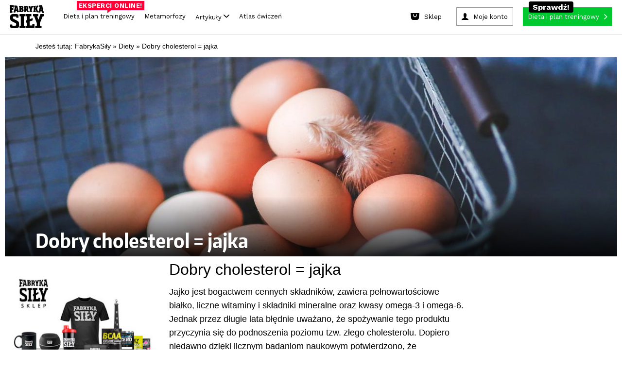

--- FILE ---
content_type: text/html; charset=utf-8
request_url: https://www.fabrykasily.pl/diety/dobry-cholesterol-jajka
body_size: 108472
content:
<!DOCTYPE html><html><head
lang="pl" prefix="og: http://ogp.me/ns# fb: http://ogp.me/ns/fb# article: http://ogp.me/ns/article# website: http://ogp.me/ns/website#"><meta
charset="UTF-8"><meta
name="viewport" content="width=device-width,initial-scale=1.0, minimum-scale=1.0, maximum-scale=1.0, user-scalable=no, minimal-ui"><meta
name="google-site-verification" content="-KPu4L8sL7M8I4y3WSsrKhDDM-I03RoddYSFd_MwMSw" /><meta property="fb:app_id" content="669296319850857" /><meta property="fb:admins" content="100000740659000" /><meta property="og:type" content="article" /><meta property="og:title" content="Dobry cholesterol = jajka" /><meta property="og:url" content="https://www.fabrykasily.pl/diety/dobry-cholesterol-jajka" /><meta property="og:description" content="Jajko jest bogactwem cennych składników, zawiera pełnowartościowe białko, liczne witaminy i składniki mineralne oraz kwasy omega-3 i omega-6. Jednak przez długie lata błędnie uważano, że spożywanie tego produktu przyczynia się do podnoszenia poziomu tzw. złego cholesterolu. Dopiero niedawno dzięki licznym badaniom naukowym potwierdzono, że uwzględnianie jajek w diecie przynosi wiele korzyści." /><meta property="og:image" content="https://www.fabrykasily.pl/upload/gallery/2015/11/id_3320_1446637372_484x252.jpg" /><meta property="og:site_name" content="Fabryka Siły" /><meta property="og:locale" content="pl_PL" /><title>Dobry cholesterol = jajka - Fabryka Siły</title><style type="text/css" media="screen,print">html,body,div,span,object,iframe,h1,h2,h3,h4,h5,h6,p,blockquote,pre,abbr,address,cite,code,del,dfn,em,img,ins,kbd,q,samp,small,strong,sub,sup,var,b,i,dl,dt,dd,ol,ul,li,fieldset,form,label,legend,table,caption,tbody,tfoot,thead,tr,th,td,article,aside,canvas,details,figcaption,figure,footer,header,hgroup,menu,nav,section,summary,time,mark,audio,video{margin:0;padding:0;border:0;outline:0;font-size:100%;vertical-align:baseline;background:transparent}body{line-height:1}article,aside,details,figcaption,figure,footer,header,hgroup,menu,nav,section{display:block}ol,ul{list-style:none}blockquote,q{quotes:none}fieldset,img{border:0}img{display:block}blockquote:before,blockquote:after,q:before,q:after{content:'';content:none}a{margin:0;padding:0;font-size:100%;vertical-align:baseline;background:0}mark{color:#000;font-style:italic;font-weight:bold}table{border-collapse:collapse;border-spacing:0}hr{display:block;height:1px;border:0;border-top:1px solid #ccc;margin:1em 0;padding:0}:focus{outline:0}.clear,.clearer{clear:both}</style><style type="text/css" media="screen,print">@font-face{font-family:'EncodeSansCondenseBold';src:url('/portal/font/encodesanscondensed-bold-webfont.eot');src:url('/portal/font/encodesanscondensed-bold-webfont.eot?#iefix') format('embedded-opentype'),url('/portal/font/encodesanscondensed-bold-webfont.woff2') format('woff2'),url('/portal/font/encodesanscondensed-bold-webfont.woff') format('woff'),url('/portal/font/encodesanscondensed-bold-webfont.ttf') format('truetype'),url('/portal/font/encodesanscondensed-bold-webfont.svg#encode_sans_condensedbold') format('svg');font-weight:normal;font-style:normal}@font-face{font-family:'EncodeSansCondenseExtraBold';src:url('/portal/font/encodesanscondensed-extrabold-webfont.eot');src:url('/portal/font/encodesanscondensed-extrabold-webfont.eot?#iefix') format('embedded-opentype'),url('/portal/font/encodesanscondensed-extrabold-webfont.woff2') format('woff2'),url('/portal/font/encodesanscondensed-extrabold-webfont.woff') format('woff'),url('/portal/font/encodesanscondensed-extrabold-webfont.ttf') format('truetype'),url('/portal/font/encodesanscondensed-extrabold-webfont.svg#encode_sans_condensedXBd') format('svg');font-weight:normal;font-style:normal}@font-face{font-family:'EncodeSansCondenseRegular';src:url('/portal/font/encodesanscondensed-regular-webfont.eot');src:url('/portal/font/encodesanscondensed-regular-webfont.eot?#iefix') format('embedded-opentype'),url('/portal/font/encodesanscondensed-regular-webfont.woff2') format('woff2'),url('/portal/font/encodesanscondensed-regular-webfont.woff') format('woff'),url('/portal/font/encodesanscondensed-regular-webfont.ttf') format('truetype'),url('/portal/font/encodesanscondensed-regular-webfont.svg#encode_sans_condensedregular') format('svg');font-weight:normal;font-style:normal}</style><style type="text/css" media="screen">body{font:400 100%/1 "EncodeSansCondenseBold",Arial,sans-serif;background: #fff;}* html .clears{height:1%}.clear{display:block}.clear:after,.article .intro:after,.article .article-block3:after,.main-container:after,.page-header:after,.mod-cleaner:after,.box-clear:after,.box-advice-trainers ul li:after,.box-forum ul li:after,.module-banner:after,.box-clubs ul:after,.select-box:after,.page-footer .main-footer:after,.nav-footer:after,.custom-form:after,.static-page:after,.custom-form form:after,.custom-form form div.row:after,.subpage-pagination:after,.portal-search:after,.motivation-wrap:after{content:" ";display:block;clear:both;height:0;visibility:hidden;line-height:0;font-size:0}a,a:link,a:visited{color:#000;text-decoration:none}a:hover,a:active{color:#000;text-decoration:none}a:focus{color:#000;text-decoration:none}input,select,textarea{-webkit-appearance:none;-moz-appearance:none;apperance:none}h1,h2,h3,h4,h5,h6{font-weight:normal}.fsoverlay{display:none;position:fixed;top:0;left:0;height:100%;width:100%;background:rgba(0,0,0,0.85);z-index:11000}.fsoverlay.show{display:block}form ul.errors li{clear:both;display:block;margin:5px 0;line-height:17px;font-family:"EncodeSansCondenseRegular",Arial,sans-serif;font-size:13px;color:#c42e00}.main-container{clear:both;max-width:1260px;width:100%;margin:0 auto;padding:20px 0 0 0;background:#fff}.main-container-again{padding-top:5px}.page-header{display:block;clear:both;position:relative;max-width:1260px;width:100%;margin:0 auto;padding:10px 0 0 0;background:#fff}.page-header .fs-fb-like{position:absolute;top:14px;left:50%;margin-left:-60px}.page-header .ask-btn-menu{position:absolute;top:50px;left:0}.page-header .logo{display:block;width:390px;margin:0 auto}.page-header .logo img{margin:0 auto;height:auto;width:100%}.page-header .btn-add-motivation{float:left;margin:0 0 0 1%;padding:0 15px 0 50px;line-height:34px;text-transform:uppercase;background:url(/portal/img/sprite_main.png) no-repeat -5px 0 #e9e9e9}.page-header .btn-sing-in{float:right;min-width:90px;margin:0 1%;padding:0 45px 0 65px;line-height:34px;text-transform:uppercase;background:url(/portal/img/sprite_main.png) no-repeat -5px -48px #e9e9e9}.page-header .search-form{float:right}.page-header .btn-search-mobile{position:absolute;top:35px;right:1%;height:48px;width:48px;margin:0;padding:0;background:url(/portal/img/sprite_main.png) no-repeat center -710px;border:0 none;cursor:pointer}.page-header .search-form .btn-search{float:left;height:34px;width:34px;margin:0;padding:0;background:url(/portal/img/sprite_main.png) no-repeat center -665px;border:0 none;cursor:pointer}.page-header .search-form .search{width:130px;padding:0 10px 0 20px;line-height:33px;font-family:"EncodeSansCondenseBold",Arial,sans-serif;font-size:16px;font-weight:normal;background:#e9e9e9;border:0 none}.page-header .search-form input:-ms-input-placeholder{color:#000;opacity:1;text-transform:uppercase}.page-header .search-form input::-webkit-input-placeholder{color:#000;opacity:1;text-transform:uppercase}.page-header .search-form input:-moz-placeholder{color:#000;opacity:1;text-transform:uppercase}.page-header .search-form input::-moz-placeholder{color:#000;opacity:1;text-transform:uppercase}.page-nav{width:100%;margin:10px auto 0 auto;padding:0;text-align:center;background-color: #fff}.page-nav .btn-rnd{background:url(/portal/img/rnd_cube_small.png) no-repeat center center;min-width:26px}.page-nav .btn-rnd span{display:none}.page-nav .btn-rnd img{display:inline-block;height:27px;width:auto}.page-nav ul{border-bottom:2px solid #eaeaea}.page-nav ul li{display:inline-block}.page-nav ul li a{position:relative;margin:0 5px;padding:0 12px;line-height:50px;font-family:'EncodeSansCondenseExtraBold',Arial,sans-serif;font-weight:normal;font-size:20px;color:#242424}.page-nav ul li a:hover{color:#247cd6}.page-nav ul li a.active{padding:0 12px 9px 12px;color:#c42e00;border-bottom:6px solid #c42e00}.page-nav ul li a .count{display:inline-block;position:relative;top:-13px;right:4px;height:18px;min-width:8px;padding:0 5px;line-height:18px;font-size:10px;color:#fff;background:#c42e00;-webkit-border-radius:20px;-moz-border-radius:20px;border-radius:20px}.page-nav .btn-nav{display:none;position:absolute;top:35px;left:1%;height:48px;width:48px;margin:0;padding:0;background:url(/portal/img/sprite_main.png) no-repeat center -455px;border:0 none;cursor:pointer}.page-nav .nav-desktop-hide{display:none}.mod-cleaner{clear:both}.module{display:block;float:left;position:relative;width:23%;margin:10px 1%}.half{width:47%}.box-75{width:73%}.third{width:31%}.module .section-title{position:relative;min-height:12px;margin:0 0 18px 0;border-bottom:3px solid #787878}.module-ext .section-title{margin-left:-9%}.module .section-title span{position:absolute;left:0;padding:0 10px 0 0;font-size:24px;text-transform:uppercase;color:#787878;background:#FFF}.module .btn-more{padding:0 10px 0 0;color:#247cd6;background:url(/portal/img/sprite_main.png) no-repeat right -582px}.col{position:relative;display:block;float:left;width:23%;margin:10px 1%}.col .module{float:none;width:100%;margin:0}.col .module+.module{margin:10px 0 0 0}.box-motivator .slider-wrapper{position:relative;width:100%;margin:0 auto}.box-motivator ul{margin:0;padding:0}.box-motivator ul li{position:relative;float:left;margin:0 10px 0 0}.box-motivator img{height:auto;width:100%;max-height:450px}.box-motivator .bx-controls-direction a{display:block;position:absolute;top:50%;height:50px;width:50px;margin:-25px 0 0 0;padding:0;background:url(/portal/img/sprite_main.png) no-repeat center -111px}.box-motivator .bx-controls-direction a span{position:absolute;clip:rect(1px,1px,1px,1px);padding:0;border:0;height:1px;width:1px;overflow:hidden}.box-motivator .bx-controls-direction a.bx-prev{left:0;background-position:center -376px}.box-motivator .bx-controls-direction a.bx-prev:hover{background-position:center -287px}.box-motivator .bx-controls-direction a.bx-next{right:0;background-position:center -111px}.box-motivator .bx-controls-direction a.bx-next:hover{background-position:center -200px}.box-advice-trainers .box-title{margin:0 0 15px 0;text-transform:uppercase;font-size:18px}.box-advice-trainers ul li{display:block;clear:both;margin:0 0 5px 0;padding:0 0 5px 0;border-bottom:3px solid #e8e8ea}.box-advice-trainers ul li:last-child{margin:0}.box-advice-trainers .photo{display:table;float:left;height:60px;width:60px;margin:0 10px 0 0;text-align:center}.box-advice-trainers .photo span{display:table-cell;vertical-align:middle}.box-advice-trainers .photo img{height:auto;max-width:100%}.box-advice-trainers .text-wrapper{position:relative;min-height:60px}.box-advice-trainers .text-wrapper .author{display:block;position:absolute;bottom:0;left:70px;font-size:12px;color:#a9a8a8}.box-advice-trainers .link-wrapper{text-align:right}.box-advice-trainers .link-wrapper .btn-more{line-height:22px}.box-most-active ul{margin:-5px 0 0 0;text-align:center}.box-most-active ul li{display:inline-block;max-width:60px;width:21%;margin:10px 1% 0 1%}.box-most-active ul li:first-child,.box-most-active ul li:nth-child(5){margin:10px 1% 0 0}.box-most-active ul li:nth-child(4),.box-most-active ul li:nth-child(8){margin:10px 0 0 1%}.box-most-active ul li img{height:auto;max-width:100%}.col .module+.box-calc-calories{margin:30px 0 0 0}.col .box-calc-calories{margin:0 0 30px 0}.box-calc-calories img{height:auto;width:100%}.box-calc-calories .text{position:absolute;text-transform:uppercase;color:#FFF;background:#247cd6}.box-calc-calories .title{top:25px;left:0;max-width:75%;padding:4px 14px;line-height:26px;font-size:20px}.box-calc-calories .lead{bottom:15px;right:15px;padding:0 10px;text-align:center;line-height:20px;font-size:16px}.col .module+.box-daily-recipe{margin:0;padding:3px 0 88% 0}.col .box-daily-recipe img{height:auto;width:100%;margin:0 0 3px 0}.box-daily-recipe{padding:3px 0 88% 0}.box-daily-recipe figure{position:absolute;top:0;width:100%}.box-daily-recipe .title{display:inline-block;position:absolute;top:25px;left:0;padding:4px 14px;line-height:26px;font-size:20px;text-transform:uppercase;color:#fff;background:#39b518}.box-daily-recipe .text-wrapper{position:absolute;bottom:10px;width:100%;z-index:100;}.box-daily-recipe .text-wrapper .tag{margin:0 20px;padding:0 10px;text-align:center;text-transform:uppercase;color:#fff;background:#39b518}.box-daily-recipe .text-wrapper .recipe{margin:10px 20px;font-size:28px;text-shadow:-1px 1px 0 rgba(0,0,0,0.4);color:#fff}.box-forum .box-title{margin:0 0 15px 0;text-transform:uppercase;font-size:18px}.box-forum ul{margin:32px 0 0 0}.box-forum ul li{display:block;clear:both;margin:0 0 10px 0;padding:0 0 10px 0;border-bottom:3px solid #e8e8ea}.box-forum ul li:last-child{margin:0}.box-forum .photo{display:table;float:left;height:60px;width:60px;margin:0 10px 0 0;text-align:center}.box-forum .photo span{display:table-cell;vertical-align:middle}.box-forum .photo img{height:auto;max-height:60px;max-width:60px}.box-forum .text-wrapper{position:relative;min-height:60px}.box-forum .text-wrapper .author{display:block;position:absolute;bottom:0;left:70px;font-size:12px;color:#a9a8a8}.box-forum .link-wrapper{margin:10px 0 0 0;text-align:right}.box-forum .link-wrapper .btn-more{line-height:22px}.box-article .photo{position:relative;margin:30px 0 0 0}.box-article.half .photo{margin:18px 0 0 0}.box-article .photo img{height:auto;width:100%}.box-article .text-wrapper{position:absolute;bottom:0}.box-article .text-wrapper .header{padding:0 22px}.box-article .text-wrapper .tag{padding:2px 5px;text-transform:uppercase;font-size:14px;color:#fff;background:#c42e00}.box-article .text-wrapper .title{margin:10px 0}.box-article .text-wrapper .title,.box-article .text-wrapper .title a{line-height:35px;font-size:25px;color:#fff;text-shadow:-1px 1px 0 rgba(0,0,0,0.4)}.box-article .text-wrapper .description{padding:22px;color:#fff;background:rgba(0,0,0,0.75)}.box-article .text-wrapper .description a{color:#fff}.box-article .text-wrapper .lead{line-height:21px;font-size:17px}.box-article .text-wrapper .footer{margin:10px 0 0 0}.box-article .text-wrapper .author{font-size:15px;color:#fff;text-shadow:-1px 1px 0 rgba(0,0,0,0.75)}.box-article .text-wrapper .comments{padding:0 0 0 25px;font-size:12px;color:#247cd6;background:url(/portal/img/sprite_main.png) no-repeat -11px -629px}.box-photo .photo{position:relative;margin:0}.box-photo .photo img{height:auto;width:100%}.box-photo .text-wrapper{position:absolute;bottom:0;left:0;width:100%;z-index:100}.box-photo .title{padding:20px;font-size:25px;color:#fff;text-shadow:2px 3px 1px rgba(0,0,0,0.75)}.box-photo.half .title{padding:20px 20px 40px 20px}.box-photo-second{margin-top:8%}.box-section{width:97%}.box-section .section-title{margin-bottom:10px}.box-section .box-photo{float:left;position:relative;width:23.5%;margin:10px 2% 10px 0}.box-section .box-photo:last-child{margin:10px 0}.box-section .box-photo .photo{margin:0}.box-section .box-photo.half{width:49%}.box-section .box-photo.half+.half{width:49%}.box-section .box-photo.half .box{margin:0 0 10px 0}.box-section .box-photo.half .box:last-child,.module.third .box-photo .box:last-child{margin:3% 0 0 0}.box-section .box-photo.half .text-wrapper{min-height:inherit}.box-section .box-photo.half .title{padding:20px}.module-banner{clear:both;width:97%;margin:10px 1%;padding:30px 0;background-repeat:no-repeat;background-position:center center;background-size:cover}.module-banner .text-wrapper{max-width:900px;width:100%;margin:0 auto}.module-banner .tag{display:block;margin:0 0 10px 0;text-transform:uppercase;font-size:14px;color:#247cd6}.module-banner blockquote{line-height:36px;font-size:31px;font-style:italic}.module-banner .author{font-size:17px}.box-clubs{padding:0 0 60px 0}.box-clubs ul{display:block;clear:both;margin:30px 0 0 0}.box-clubs ul li{float:left;width:31.33%;margin:0 1%;text-align:center}.box-clubs ul li>a{display:table;height:150px;width:100%;margin:0 auto 10px auto}.box-clubs ul li .logo{display:table-cell;vertical-align:middle}.box-clubs ul li .logo img{height:auto;width:100%}.box-clubs ul li .city{line-height:20px;text-transform:uppercase;color:#247cd6}.box-clubs ul li .name{margin:5px 0 0 0;line-height:25px;font-size:19px}.box-clubs .select-box{position:absolute;bottom:0;width:100%}.select-box{display:block;clear:both;position:relative;width:100%;line-height:34px}.select-box:hover{background-position:right -500px}.select-box .placeholder{visibility:hidden;opacity:0;z-index:-1}.select-box select{width:100% !important;margin:0;padding:0 10px;font-size:18px;color:#a8a8a8;background:0;border:1px solid #000;z-index:10}.select-box option{padding:5px 10px;font-size:17px;border:0 none}.select-box option:focus{color:#247cd6;background:#fff}.select-box option:hover{color:#247cd6;background:#fff}.select-box option:checked{color:#247cd6;background:#fff}.select-box span.customSelect{display:block !important;padding:0 10px;border:1px solid #a8a8a8;overflow:hidden;background:url(/portal/img/sprite_main.png) no-repeat right -541px}.box-person-card{padding:0 0 60px 0}.box-person-card .section-title{margin-bottom:30px}.box-person-card .person{float:left;width:48%;margin:0 4% 0 0}.box-person-card .person+.person{margin:0}.box-person-card .person img{height:auto;width:100%}.box-person-card .person figcaption{margin:10px 0 0 0}.box-person-card .person .name{font-size:19px}.box-person-card .person a:hover{color:#247cd6}.box-person-card .select-box{position:absolute;bottom:0;width:100%}.box-join{padding:0 0 60px 0}.box-join .section-title{margin-bottom:30px}.box-join .person{float:left;width:48%;margin:0 4% 0 0}.box-join .person+.person{margin:0}.box-join .person img{height:auto;width:100%}.box-join .person figcaption{margin:10px 0 0 0}.box-join .person .name{font-size:19px}.box-join .person a:hover{color:#247cd6}.box-join .btn-join{display:block;position:absolute;bottom:0;width:100%;margin:11px auto;padding:5px 0;text-transform:uppercase;color:#fff;background:#247cd6}.box-join .btn-join span{display:block;padding:0 10px;line-height:24px}.box-join .btn-join:hover{color:#247cd6;background-color:#fff}.box-double-row .box{margin:30px 0 0 0}.box-double-row .photo{position:relative}.box-double-row .photo img{height:auto;width:100%}.box-double-row .text-wrapper{position:absolute;bottom:0;left:0;width:100%}.box-double-row .title{padding:2% 2% 4% 2%;font-size:25px;color:#fff;text-shadow:2px 3px 1px rgba(0,0,0,0.75)}.page-footer{width:100%;background:#060606}.page-footer .content-wrapper{max-width:1260px;width:100%;margin:0 auto}.page-footer .widget-social{width:100%;padding:25px 0 40px 0;text-align:center;background:#202022}.page-footer .widget-social .text,.page-footer .widget-social .text a{margin:0 0 20px 0;font-size:35px;color:#fff}.page-footer .widget-social .text a:hover{color:#247cd6}.page-footer .main-footer{clear:both;padding:25px 1%;background:#000}.page-footer .column{min-height:145px;width:100%;margin:0 auto}.page-footer .column a{display:block;height:auto;max-width:300px;margin:0 auto}.page-footer .site-map{justify-content:center;max-height:115px;margin:20px auto;text-align:center}.page-footer .site-map li{margin:5px 10px;display:inline-block}.page-footer .site-map li a{font-size:17px;color:#7b7b7b}.page-footer .site-map li a:hover{color:#787878}ul.errors li .success{color:#39b518}.page-footer .sitemap{margin:30px auto 0 auto;text-align:center;font-size:16px}.page-footer .sitemap-forum{margin:10px 0 0 0}.page-footer .sitemap,.page-footer .sitemap a,.page-footer .sitemap .label{font-weight:normal;color: #7b7b7b;font-size:14px}.nav-footer{clear:both;margin:30px auto 0 auto;text-align:center}.nav-footer ul li{display:inline;margin:0 10px}.nav-footer ul li a{font-size:17px;color:#7b7b7b}.main-container .main-col{float:left;width:840px}.main-container .main-col-center{float:none;margin:0 auto}.sidebar{float:left}.sidebar .suggest-articles li{margin:0 0 6% 0}.sidebar .suggest-articles article{position:relative}.sidebar .suggest-articles img{height:auto;width:100%}.sidebar .suggest-articles .text-wrapper{position:absolute;bottom:0;left:0;padding:2% 4% 6% 4%}.sidebar .suggest-articles .tag{padding:0 10px;text-align:center;text-transform:uppercase;color:#fff;background:#c42e00}.sidebar .suggest-articles .title{display:block;margin:4% 0 0 0;font-size:25px;font-weight:normal;color:#fff;text-shadow:2px 3px 1px rgba(0,0,0,0.75)}.portal-search{width:100%;margin:0 auto;padding:20px 0 10px 0;max-width:1000px}.portal-search .name{float:left}.portal-search .form{position:relative;width:auto;overflow:hidden}.portal-search form input{border:0 none;padding:0;margin:0}.portal-search .name{text-align:left;font-size:32px;font-family:"EncodeSansCondenseExtraBold",Arial,sans-serif;font-weight:bold;line-height:50px;text-transform:uppercase}.portal-search .name span{padding-right:40px}.portal-search form .query{width:100%;height:50px;font-size:32px;font-family:"EncodeSansCondenseRegular",Arial,sans-serif;font-weight:normal;line-height:48px;color:#247cd6;text-transform:lowercase;box-sizing:border-box;padding:0 60px 0 10px;border:1px solid #247cd6}.portal-search form .submit{background:#247cd6 url('/portal/img/btn_search.png') no-repeat center center;text-indent:-9999px;height:50px;width:50px;position:absolute;right:0;top:0}.motivation-wrap{width:100%;background:url('/portal/img/bg_motivation.png')}.motivation-wrap .grid-page{background:#fff;padding-top:5px}.motivation-wrap .list-motivation{padding-top:20px;max-width:584px;margin:0 auto}.motivation-wrap .list-motivation-notop{padding-top:0}.motivation-wrap .list-motivation a,.motivation-wrap .list-motivation time{color:#fff}.motivation-wrap .sidebar{float:right;margin:0}.nav-motivation li a{text-transform:uppercase;display:block;padding:0 5px;text-align:center;line-height:38px;font-size:16px;font-family:"EncodeSansCondenseExtraBold",Arial,sans-serif;border:0 none;color:#fff;background:#247cd6;cursor:pointer}.nav-motivation li a .ico{opacity:.5;height:38px;width:20px;float:right;display:inline-block;background:url(/portal/img/btn_arrow.png) no-repeat right center}.nav-motivation li{padding-bottom:10px}.module .btn-more{padding:0 15px 0 0}.main-content-up{padding-top:0}.page-trigger-720,.nav-sticky,.page-nav ul li.nav-sticky-show,.nav-sticky-show{display:none}.ask-btn{text-transform:uppercase;display:block;width:260px;padding:0 5px;text-align:center;line-height:38px;font-size:16px;font-family:"EncodeSansCondenseExtraBold",Arial,sans-serif;border:0 none;color:#fff;background:#247cd6;cursor:pointer}.ask-btn-big{width:250px}.ask-btn .ico{opacity:.5;height:38px;width:20px;float:right;display:inline-block;background:url(/portal/img/btn_arrow.png) no-repeat right center}.ask-plan-btn{background:#ff2e2e;transition:all .2s ease-in;-webkit-transition:all .2s ease-in}.ask-plan-btn:hover{background:#DE1B1B}.ask-plan-hide{display:none}.article img{height:auto;max-width:100%}.article-gradient{position:absolute;display:block;left:0;top:70%;width:100%;height:30%;z-index:50;background:rgba(189,189,189,0);background:-moz-linear-gradient(top,rgba(189,189,189,0) 0,rgba(0,0,0,0.84) 71%);background:-webkit-gradient(left top,left bottom,color-stop(0,rgba(189,189,189,0)),color-stop(71%,rgba(0,0,0,0.84)));background:-webkit-linear-gradient(top,rgba(189,189,189,0) 0,rgba(0,0,0,0.84) 71%);background:-o-linear-gradient(top,rgba(189,189,189,0) 0,rgba(0,0,0,0.84) 71%);background:-ms-linear-gradient(top,rgba(189,189,189,0) 0,rgba(0,0,0,0.84) 71%);background:linear-gradient(to bottom,rgba(189,189,189,0) 0,rgba(0,0,0,0.84) 71%);filter:progid:DXImageTransform.Microsoft.gradient(startColorstr='#bdbdbd',endColorstr='#000000',GradientType=0)}.article-gradient2{top: 60%;height: 40%;background: rgba(189,189,189,0);background: -moz-linear-gradient(top, rgba(189,189,189,0) 0%, rgba(0,0,0,0.84) 50%);background: -webkit-gradient(left top, left bottom, color-stop(0%, rgba(189,189,189,0)), color-stop(50%, rgba(0,0,0,0.84)));background: -webkit-linear-gradient(top, rgba(189,189,189,0) 0%, rgba(0,0,0,0.84) 50%);background: -o-linear-gradient(top, rgba(189,189,189,0) 0%, rgba(0,0,0,0.84) 50%);background: -ms-linear-gradient(top, rgba(189,189,189,0) 0%, rgba(0,0,0,0.84) 50%);background: linear-gradient(to bottom, rgba(189,189,189,0) 0%, rgba(0,0,0,0.84) 50%);filter: progid:DXImageTransform.Microsoft.gradient( startColorstr='#bdbdbd', endColorstr='#000000', GradientType=0 );}.article-gradient-light{position:absolute;display:block;left:0;top:70%;width:100%;height:30%;z-index:50;background:rgba(255,255,255,0);background:-moz-linear-gradient(top,rgba(255,255,255,0) 0,rgba(0,0,0,0.86) 100%);background:-webkit-gradient(left top,left bottom,color-stop(0,rgba(255,255,255,0)),color-stop(100%,rgba(0,0,0,0.86)));background:-webkit-linear-gradient(top,rgba(255,255,255,0) 0,rgba(0,0,0,0.86) 100%);background:-o-linear-gradient(top,rgba(255,255,255,0) 0,rgba(0,0,0,0.86) 100%);background:-ms-linear-gradient(top,rgba(255,255,255,0) 0,rgba(0,0,0,0.86) 100%);background:linear-gradient(to bottom,rgba(255,255,255,0) 0,rgba(0,0,0,0.86) 100%);filter:progid:DXImageTransform.Microsoft.gradient(startColorstr='#ffffff',endColorstr='#000000',GradientType=0)}.article-gradient-60-40{top:60%;height:40%}
.link-wrapper-box {margin: 15px -60% 5px 0;}.link-wrapper-box a {font-size: 20px;line-height: 22px;color: #247cd6;}.body-plan-trigger{display:none}
@media screen and (min-width:1024px){.body-plan-bg a.body-plan-trigger{background:url(/portal/img/plan/bg_fabryka5.jpg) center 0 no-repeat fixed #ecece4}.body-plan-trigger{z-index:0;top:0;left:0;position:fixed;display:block;width:100%;height:100%}.body-plan-trigger:hover{opacity:.8}.body-plan-rel{z-index:1;position:relative}}
.page-footer .logo img.fs-logo-footer {
  display: block;
  margin: 10px auto;
  max-width: 100%;
  margin-bottom: 30px;
}
@media only screen and (max-width : 767px) {
  .page-footer .logo img.fs-logo-footer {
    max-width: 100px;
    margin-top: 0;
  }
}
  .nav-footer ul li.pos-small {

  }
  @media (max-width: 767px) {
    .nav-footer ul li.pos-small {
      margin: 0px 5px;
    }
  }
  .nav-footer ul li.pos-small a {
    font-size: 13px;
    color: #585858;
  }
  @media (max-width: 767px) {
    .nav-footer ul li.pos-small a {
      font-size: 11px;
    }
  }
  .nav-footer ul li.pos-small-divider {
    display: block;
    height: 20px;
  }
.box-advice-trainers .link-wrapper {
    margin-top: 20px;
}


@media screen and (max-width: 992px) {
    .module-reorder {
        clear: both;
    }
}

.body-plan-bg .body-plan-trigger-parts {
	display: none;
}

            @media screen and (min-width: 1024px) {
                .body-plan-bg .body-plan-trigger-parts {
                background: url(/portal/img/plan/bg_fabryka5.jpg) center 0 no-repeat fixed #ecece4;
                z-index: 0;
                top: 0;
                left: 0;
                position: fixed;
                display: block;
                width: 100%;
                height: 100%;
                }
                .body-plan-bg .body-plan-trigger-parts-bf {
	
                	background: url(https://static.fabrykasily.pl/fs-hp/bg_fabryka5-bf.jpg) center 0 no-repeat fixed #000;
                }
                .body-plan-bg .body-plan-trigger-parts-bw, .body-plan-bg .body-plan-trigger-parts-cm {
    
                    background: url(https://static.fabrykasily.pl/fs-hp/bg_fabryka5-bw-25.jpg) center 0 no-repeat fixed #000;
                }               
                .body-plan-trigger-parts .bg-link-left {
                    position: absolute;
                    top: 0;
                    bottom: 0;
                    left: 0;
                    width: 50%;
                }
                .body-plan-trigger-parts .bg-link-right {
                    position: absolute;
                    top: 0;
                    bottom: 0;
                    right: 0;
                    width: 50%;
                }
                .body-plan-trigger-parts .bg-link-left:hover , .body-plan-trigger-parts .bg-link-right:hover {
                    background-color: rgba(255,255,255, .2);
                }
            }
            
            
  .select-item.select-1-3a {
    width: 30%;
    margin-right: 8px; }</style><style type="text/css" media="screen">.container-header:before,
.container-header:after {
  content: "";
  display: table; }


.container-header:after {
  clear: both; }


.container-header {
  zoom: 1;
   }


header.fs-header {
  display: block;
  max-width: 1260px;
  background-color: #FFF;
  margin: auto;
  z-index: 9999;
  position: relative;
  border-bottom: 2px solid #eaeaea;
  -webkit-font-smoothing: antialiased;
  -moz-osx-font-smoothing: grayscale; }
  
  header.fs-header a, header.fs-header span {
    -webkit-font-smoothing: antialiased;
    -moz-osx-font-smoothing: grayscale; }
  @media (max-width: 767px) {
    
    header.fs-header {
      display: none; } }


.fs-header__logo {
  display: inline-block;
  float: left;
  padding: 16px 24px;
  padding-bottom: 0; }
  
  .fs-header__logo img {
    width: auto;
    height: 94px;
    transition: all .3s ease-in;
    -webkit-transition: all .3s ease-in; }
  
  .fs-header__logo:hover img {
    opacity: .8; }
  @media (max-width: 992px) {
    
    .fs-header__logo img {
      height: 50px; } }


.fs-header__btns {
  display: inline-block;
  float: right;
  padding: 16px 24px; }


.fs-btn--plan {
  display: inline-block;
  background-color: #ff2e2e;
  color: #fff;
  padding-right: 30px;
  position: relative;
  transition: all .3s ease-in;
  -webkit-transition: all .3s ease-in; }
  
  .fs-btn--plan:after {
    content: '';
    background-image: url(/portal/img/header/btn_arrow.png);
    background-position: center center;
    width: 31px;
    height: 38px;
    position: absolute;
    right: 10px;
    top: 0; }
  
  .fs-btn--plan:hover {
    color: #fff;
    background-color: #DE1B1B; }


.fs-btn--account,
.fs-btn--logout,
.fs-btn--sign-in {
  display: inline-block;
  background-color: #efefef;
  color: #000;
  padding-left: 35px;
  margin-right: 20px;
  position: relative;
  transition: all .3s ease-in;
  -webkit-transition: all .3s ease-in; }
  
	.fs-btn--account{
	margin-right: 0;
	}
	.fs-btn--logout {
		padding-left:0
	}
  .fs-btn--logout:after,
  .fs-btn--account:after,
  .fs-btn--sign-in:after {
    content: '';
    background-image: url(/portal/img/header/btn_login.png);
    background-position: center center;
    background-color: #247cd6;
    width: 38px;
    height: 38px;
    position: absolute;
    left: 0px;
    top: 0; }
  	
  .fs-btn--account-logout:after,
  .fs-btn--logout:after{
    background: url(/portal/img/btn_logout.png);
  	background-position: center center;
    background-color: #c42e00;
  } 
  
  .fs-btn--account .fs-btn__label,
  .fs-btn--sign-in .fs-btn__label {
    color: #000; }
  
  .fs-btn--account:hover,
  .fs-btn--sign-in:hover {
    color: #fff;
    background-color: #247cd6; }
  .fs-btn--account-logout:hover {
    
    background-color: #c42e00
  }
  .fs-btn--account:hover .fs-btn__label,
  .fs-btn--sign-in:hover .fs-btn__label {
    color: #fff; }
  	
.fs-btn-rnd {
	background: url(/portal/img/rnd_cube_small.png) no-repeat center center;
	
}
.fs-btn-rnd .fs-btn-rnd--label {
    text-indent: -9999px;
	display: inline-block;
}

.fb-like {
  margin-right: 20px; }


.fs-btn__label {
  display: inline-block;
  line-height: 38px;
  padding: 0 20px;
  font-size: 16px;
  font-weight: 900;
  color: #fff;
  position: relative; }
	
  .fs-btn--logout .fs-btn__label {
    
    padding: 0 10px;
  }


.fs-header-nav {
  display: inline-block;
  clear: right;
  float: right;
  margin-bottom: 0;
  padding-left: 0; }
  
  .fs-header-nav > li {
    display: inline-block;
    float: left; }
  
  .fs-header-nav > li.with-submenu {
    position: relative; }
    
    .fs-header-nav > li.with-submenu > a {
      background-color: #0a0a0a;
      color: #fff;
      text-decoration: none; }
    	
    .fs-header-nav > li.with-submenu > a.collapsed {
      background-color: transparent;
      color: #000; }
  
  .fs-header-nav > li.with-submenu:hover > a {
    background-color: #0a0a0a;
    color: #fff;
    text-decoration: none; }
  
  .fs-header-nav > li.with-submenu:hover > a.collapsed {
    background-color: transparent;
    text-decoration: none;
    color: #247cd6; }
  
  .fs-header-nav > li > a {
    display: block;
    font-size: 20px;
    font-weight: 900;
    color: #000;
    padding: 0 12px;
    line-height: 50px;
    transition: all .3s ease-in;
    -webkit-transition: all .3s ease-in;
    position: relative; }
    
    .fs-header-nav > li > a .badge {
      position: absolute;
      top: 0;
      right: 0;
      background-color: #e30000;
      width: 25px;
      height: 20px;
      line-height: 20px;
      color: #fff;
      font-size: 12px;
      border-radius: 15px;
      text-align: center;
      padding: 0;
      font-style: normal;
      font-weight: 900; }
  
  .fs-header-nav > li:hover > a {
    text-decoration: none;
    color: #247cd6; }
  @media (max-width: 1199px) {
    
    .fs-header-nav > li > a {
      padding: 0 24px; } }
  @media (max-width: 992px) {
    
    .fs-header-nav {
      float: none;
      display: block;
      text-align: center;
      clear: both; }
      
      .fs-header-nav > li {
        float: none; }
      
      .fs-header-nav > li > a {
        padding: 0 18px; } }


.fs-header-nav-collapse {
  position: absolute;
  background-color: #0a0a0a;
  min-width: 200px;
  left: 0;
  z-index: 2; }


.fs-header-nav-submenu {
  display: block;
  padding: 0;
  margin: 20px 0; }
  
  .fs-header-nav-submenu > li {
    display: block;
    text-align: left; }
  
  .fs-header-nav-submenu > li > a {
    display: block;
    color: #fff;
    font-size: 18px;
    font-weight: 700;
    line-height: 30px;
    padding: 6px 20px;
    padding-left: 30px; }
  	.fs-header-nav-submenu > li > a:hover{
	   color: #247cd6;
  	}
    
    .fs-header-nav-submenu > li > a:after {
      opacity: 1; }
  
  .fs-header-nav-submenu > li.with-dropdown a {
    position: relative; }
    
    .fs-header-nav-submenu > li.with-dropdown a:after {
      content: '';
      width: 0;
      height: 0;
      border-top: 20px solid transparent;
      border-bottom: 20px solid transparent;
      border-right: 20px solid #3599ff;
      position: absolute;
      right: 0;
      top: 50%;
      transform: translateY(-50%);
      -webkit-transform: translateY(-50%); }
  
  .fs-header-nav-submenu > li.with-dropdown > a.collapsed:after {
    opacity: 0; }


.fs-header-nav-subCollapse {
  position: absolute;
  left: 100%;
  top: 0;
  background-color: #3599ff;
  min-width: 200px; }


.fs-header-nav-sub-submenu {
  display: block;
  padding: 0;
  margin: 20px 0; }
  
  .fs-header-nav-sub-submenu > li {
    display: block;
    text-align: left; }
  
  .fs-header-nav-sub-submenu > li > a {
    display: block;
    color: #fff;
    font-size: 16px;
    font-weight: 500;
    line-height: 30px;
    padding: 6px 20px; }


.fs-header-nav-subCollapse.collapse {
  width: 0;
  height: auto; }
  
  .fs-header-nav-subCollapse.collapse.in {
    width: 200px;
    height: auto; }


.fs-header.header--fixed {
  display: block;
  position: fixed;
  top: 0;
  left: 0;
  right: 0;
  max-width: 100%;
  z-index: 10000;
  padding: 10px 20px;
  padding-bottom: 0px;
  transition: all .2s ease-in;
  -webkit-transition: all .2s ease-in; }
  @media (max-width: 1199px) {
    
    .fs-header.header--fixed {
      display: none; } }
  
  .fs-header.header--fixed.fs-hidden {
    opacity: 0;
    visibility: hidden; }
  
  .fs-header.header--fixed .fs-header__logo {
    padding: 0; }
    
    .fs-header.header--fixed .fs-header__logo img {
      height: 40px; }
  
  .fs-header.header--fixed .fs-header__btns {
    padding: 0; }
  
  .fs-header.header--fixed .fs-header-nav {
    margin-top: 0;
    display: inline-block;
    float: left;
    margin-left: 30px; }
    
    .fs-header.header--fixed .fs-header-nav > li > a {
      font-size: 18px;
      padding: 0 25px; }
      
      .fs-header.header--fixed .fs-header-nav > li > a .badge {
        right: 0; }


.fs-mobile-header {
  position: fixed;
  left: 0;
  right: 0;
  top: 0;
  background-color: #000;
  height: 60px;
  z-index: 10000;
  display: none;
  text-align: center; }
  @media (max-width: 767px) {
    
    .fs-mobile-header {
      display: block; } }


.fs-mobile-header__logo {
  position: absolute;
  top: 0;
  left: 70px;
  right: 70px;
  line-height: 60px; }
  
  .fs-mobile-header__logo img {
    display: inline-block;
    width: auto;
    height: 40px;
    line-height: normal;
    vertical-align: middle; }

.mobile-nav-collapse.collapse {
  height: 0%;
  overflow: auto; }
  
  .mobile-nav-collapse.collapse .mobile-nav {
    display: block;
    opacity: 0;
    visibility: hidden; }

  	.mobile-nav-collapse.collapsing {
	
  		position: relative;
  		left: 0;
  		top: 18px;
  		width: 100%;
  		background-color: #000;
  	}
.mobile-nav-collapse.collapse.in {
  position: absolute;
  top: 56px;
  left: 0;
  right: 0;
  height: calc(100vh - 56px);
  background-color: #000; }
.mobile-nav-collapse.collapse.in {
    position: fixed;
    top: 56px;
    left: 0px;
    right: 0px;
    bottom: 0px;
    height: auto;
    padding-bottom: 50px;
  overflow-y: scroll; 
  -webkit-overflow-scrolling: touch;
}
  .mobile-nav-collapse.collapse.in .mobile-nav {
    display: block;
    opacity: 1;
    visibility: visible; }


.mobile-nav ul.fs-list {
  display: block;
  padding: 10px 30px; }
  
  .mobile-nav ul.fs-list li {
    display: block;
    margin: 20px 0;
    text-align: left; }
  
  .mobile-nav ul.fs-list li a {
    color: #fff;
    font-weight: 900;
    font-size: 20px; }
    
  .mobile-nav ul.fs-list li.smaller a {
    
    font-size: 16px
  }
    
    .mobile-nav ul.fs-list li a .badge {
      display: inline-block;
      background-color: #e30000;
      width: 25px;
      height: 25px;
      line-height: 25px;
      border-radius: 50%;
      font-size: 12px;
      text-align: center;
      padding: 0;
      font-style: normal;
      font-weight: 900;
      margin-left: 10px; }


.mobile-nav .fs-btn--account,
.mobile-nav .fs-btn--logout,
.mobile-nav .fs-btn--sign-in {
  display: block;
  margin: 10px 20px;
  margin-top: 30px
}


.mobile-nav .fs-btn--plan {
  display: block;
  margin: 10px 20px; }


#mobile-btn {
  width: 40px;
  height: 20px;
  position: relative;
  display: block;
  margin-left: 20px;
  margin-top: 18px;
  z-index: 100; }
  
  #mobile-btn .line {
    display: block;
    background: #ecf0f1;
    width: 40px;
    height: 2px;
    position: absolute;
    left: 0;
    border-radius: 1px;
    transition: all 0.4s;
    -webkit-transition: all 0.4s;
    -moz-transition: all 0.4s; }
    
    #mobile-btn .line.line-1 {
      top: 0; }
    
    #mobile-btn .line.line-2 {
      top: 50%; }
    
    #mobile-btn .line.line-3 {
      top: 100%; }
  
  #mobile-btn:hover .line-1, #mobile-btn:focus .line-1 {
    transform: translateY(-1px);
    -webkit-transform: translateY(-1px);
    -moz-transform: translateY(-1px); }
  
  #mobile-btn:hover .line-3, #mobile-btn:focus .line-3 {
    transform: translateY(1px);
    -webkit-transform: translateY(1px);
    -moz-transform: translateY(1px); }
  
  #mobile-btn.active .line-1 {
    transform: translateY(10px) translateX(0) rotate(45deg);
    -webkit-transform: translateY(10px) translateX(0) rotate(45deg);
    -moz-transform: translateY(10px) translateX(0) rotate(45deg); }
  
  #mobile-btn.active .line-2 {
    opacity: 0; }
  
  #mobile-btn.active .line-3 {
    transform: translateY(-10px) translateX(0) rotate(-45deg);
    -webkit-transform: translateY(-10px) translateX(0) rotate(-45deg);
    -moz-transform: translateY(-10px) translateX(0) rotate(-45deg); }


.main-container {
  margin-top: 0px !important; }

@media (min-width: 1200px) {
.main-container.motywatory-container .motivation-wrap  {
  padding-top: 200px}
}
	
  @media (max-width: 767px) {
    
    .main-container {
      margin-top: 60px !important; } }


.fade {
  opacity: 0;
  -webkit-transition: opacity 0.15s linear;
  -o-transition: opacity 0.15s linear;
  transition: opacity 0.15s linear; }


.fade.in {
  opacity: 1; }


.collapse {
  display: none; }


.collapse.in {
  display: block; }


tr.collapse.in {
  display: table-row; }


tbody.collapse.in {
  display: table-row-group; }


.collapsing {
  position: absolute;
  height: 0;
  overflow: hidden;
  -webkit-transition-property: height, visibility;
  -o-transition-property: height, visibility;
  transition-property: height, visibility;
  -webkit-transition-duration: 0.35s;
  -o-transition-duration: 0.35s;
  transition-duration: 0.35s;
  -webkit-transition-timing-function: ease;
  -o-transition-timing-function: ease;
  transition-timing-function: ease; }


.caret {
  display: inline-block;
  width: 0;
  height: 0;
  margin-left: 2px;
  vertical-align: middle;
  border-top: 4px dashed;
  border-top: 4px solid \9;
  border-right: 4px solid transparent;
  border-left: 4px solid transparent; }
	

.fs-mobile-nav-shop {
  position: relative;
  padding-right: 70px;
}
.fs-mobile-nav-shop:after {
    content: 'Sprawd\017A!';
    display: block;
    padding: 3px 10px;
    position: absolute;
    right: 0;
    top: 50%;
    transform: translateY(-50%);
    -webkit-transform: translateY(-50%);
    background-color: #04b4ff;
    color: #fff;
    font-size: 10px;
    font-weight: 700;
    line-height: 10px;
    margin-left: 5px;
    margin-top: -5px;
}

.nav-new-label, .nav-hit-label {
  position: relative;
}
.nav-new-label:hover:after, .nav-hit-label:hover:after {
}
.nav-new-label:hover, .nav-hit-label:hover {
  color: #ff2e2e !important;
}
.nav-new-label:after, .nav-hit-label:after {
  content: 'Sprawd\017A!';
  position: absolute;
  top: -10px;
  left: 7px;
  font-size: 13px;
  line-height: 16px;
  font-weight: 600;
  background-color: #ff2e2e;
  color: #fff;
  padding: 2px 5px;
  -webkit-animation: nav-shake-label 3s 2;
  -moz-animation:    nav-shake-label 3s 2;
  -o-animation:      nav-shake-label 3s 2;
  animation:         nav-shake-label 3s 2;
}
.nav-hit-label:after {
  content: 'HIT!';
  -webkit-animation: nav-shake-label 3s 2 1s;
  -moz-animation:    nav-shake-label 3s 2 1s;
  -o-animation:      nav-shake-label 3s 2 1s;
  animation:         nav-shake-label 3s 2 1s;  
}


@-webkit-keyframes nav-shake-label {
  0%, 28%, 100% {
    transform: rotate(0deg);
  }
  8%, 16%, 24% { 
    transform: rotate(-3deg);
  }
  4%, 12%, 20% { 
    transform: rotate(3deg);
  }
}
@-moz-keyframes nav-shake-label {
  0%, 28%, 100% {
    transform: rotate(0deg);
  }
  8%, 16%, 24% { 
    transform: rotate(-3deg);
  }
  4%, 12%, 20% { 
    transform: rotate(3deg);
  }
}
@-o-keyframes nav-shake-label {
  0%, 28%, 100% {
    transform: rotate(0deg);
  }
  8%, 16%, 24% { 
    transform: rotate(-3deg);
  }
  4%, 12%, 20% { 
    transform: rotate(3deg);
  }
}
@keyframes nav-shake-label {
  0%, 28%, 100% {
    transform: rotate(0deg);
  }
  8%, 16%, 24% { 
    transform: rotate(-3deg);
  }
  4%, 12%, 20% { 
    transform: rotate(3deg);
  }
}
    a.fs-mobile-header-btn-shop {
        display: none;
    }
  @media (max-width: 767px) {
        a.fs-mobile-header-btn-shop {
            display: block;
        }
    }
    a.fs-mobile-header-btn-shop {
      display: inline-block;
      float: right;
      text-align: center;
      line-height: 60px;
      position: absolute;
      top: 0px;
      right: 0px;
      background: #257cd6;
      padding: 0 10px;
    }

    a.fs-mobile-header-btn-shop .btn__label {
      display: inline-block;
      vertical-align: middle;
      color: #fff;
      font-size: 14px;
      line-height: 25px;
      font-weight: 600;
      letter-spacing: 0.05em;
      position: relative;
      padding-left: 35px;
    }
    a.fs-mobile-header-btn-shop .btn__label:after {
        content: '';
        display: inline-block;
        position: absolute;
        top: 0px;
        left: 2px;
        bottom: 0;
        width: 30px;
        background-image: url("https://static.fabrykasily.pl/sklep/assets/img/icns/icn-btn-cart.png");
        background-size: 20px auto;
        background-position: center center;
        background-repeat: no-repeat;
    }
    
.fs-mobile-nav-new, .fs-mobile-nav-hit {
  position: relative;
  padding-right: 0px;
}
.fs-mobile-nav-new:after, .fs-mobile-nav-hit:after {
  content: 'Nowo\015B\0107!';
  display: block;
  padding: 3px 5px;
  position: absolute;
  left: 100%;
  top: 50%;
  transform: translateY(-50%);
  -webkit-transform: translateY(-50%);
  background-color: #ff2e2e;
  color: #fff;
  font-size: 10px;
  font-weight: 700;
  line-height: 10px;
  margin-left: 5px;
  margin-top: -5px;
}
.fs-mobile-nav-hit:after {
  content: 'HIT!';
}</style><style type="text/css" media="screen">@media screen and (min-width:1023px){.page-header.sticky .ask-btn,.page-header.sticky .ask-plan-btn{display:none}.page-header.sticky .nav-sticky-show{display:block}.page-header.sticky .page-nav ul li.nav-sticky-show{display:inline-block}.page-header.sticky .page-nav ul li.nav-sticky-show .ask-btn{display:inline-block}.page-header.sticky{position:fixed !important;top:0;z-index:10000 !important;width:100%;max-width:100%;margin:0;padding:0;border-bottom:2px solid #d9d9d9;background-color: #fff}.page-header.sticky .fs-fb-like{display:none}.page-header.sticky .page-header-wrap{max-width:1260px;margin:0 auto}.page-header.sticky h1{float:left}.page-header.sticky h1 .logo{max-width:100%;width:auto;padding:1px 0 0 0;background: url(/portal/img/header/fs-logo.png) no-repeat center center;background-size: 100% auto;}.page-header.sticky h1 .logo img{max-height:48px;width:auto;opacity: 0;}.page-header.sticky .page-nav{margin:0;float:left;width:95%}.page-header.sticky .page-nav ul{border:0 none}.page-header.sticky .page-nav ul li a{padding:0 15px 9px 15px}.page-header.sticky:after{content:" ";display:block;clear:both;height:0;visibility:hidden;line-height:0;font-size:0}.page-header.sticky .nav-sticky-hide{display:none}.page-header.sticky .nav-sticky{display:block;float:right;margin-right:10px;position:relative}.page-header.sticky .nav-sticky .nav-sticky-btn{height:48px;width:48px;padding:0;background:url(/portal/img/btn_ham70.png) no-repeat 0 9px;border:0 none;cursor:pointer}.page-header.sticky .nav-sticky ul{display:none;position:absolute;right:0;top:52px;background:#000;width:300px}.page-header.sticky .nav-sticky ul li a{display:block;line-height:40px;color:#fff;background:#000;font-size:20px;padding:0 12px;text-align:center}.page-header.sticky .nav-sticky ul li a.active{color:#fff;background:#c42e00;border:0 none;padding:0}.page-header.sticky .nav-sticky ul li a:hover{color:#247cd6}.main-container.sticky{margin-top:160px}}
  .fs-plan__mobile-header-bar {
    display: none;
    height: 60px;
  }
  @media (max-width: 767px) {
    .fs-plan__mobile-header-bar {
      display: block;
    }
  }
  .fs-plan__mobile-header-bar .header-bar__inner {
    position: fixed;
    background-color: #fff;
    top: 0;
    left: 0;
    right: 0;
    height: 60px;
    z-index: 10000;
  }
  .fs-plan__mobile-header-bar  .bar__inner__logo {
    display: block;
    max-width: 60px;
    padding-top: 10px;
    padding-left: 10px;
  }
  .fs-plan__mobile-header-bar  .bar__inner__logo img {
    display: block;
    width: 100%;
    max-width: 100%;
  }
  .fs-plan__mobile-header-bar .bar__inner__slogan {
    position: absolute;
    left: 80px;
    line-height: 60px;
    top: 0px;
  }
  .fs-plan__mobile-header-bar .bar__inner__slogan .slogan-text {
    display: inline-block;
    font-size: 12px;
    line-height: 1.4em;
    vertical-align: middle;
    font-weight: 700;
    color: #242424;
  }</style><style type="text/css" media="screen">.ask-us{width:1073px;right:-1073px;top:170px;position:fixed;z-index:12000;font-family:Arial,Helvetica,sans-serif;font-weight:normal}.ask-us-small{width:708px;right:-708px}#ask-us input[type=radio]{-webkit-appearance:radio;-moz-appearance:radio;apperance:radio}#ask-us input[type=checkbox]{-webkit-appearance:checkbox;-moz-appearance:checkbox;apperance:checkbox}#ask-us ul{list-style:none;margin:0;padding:0;min-height:16px}#ask-us ul li{font-weight:bold;font-size:12px;line-height:16px}#ask-us table{border-collapse:collapse;border-spacing:0}#ask-us table,#ask-us table tr,#ask-us table td{margin:0;padding:0}.ask-us .ask{float:right;width:1073px;height:536px;display:block;background:url(/portal/img/ask_bg34.jpg) right top no-repeat;position:relative}.ask-us-small .ask{width:708px}#ask-us .close{display:block;right:11px;bottom:11px;width:21px;height:17px;background:url('/portal/img/ask_close.png') no-repeat;position:absolute}#ask-us .iknow{display:block;right:35px;bottom:11px;height:17px;font-size:16px;line-height:17px;color:#000;text-align:right;position:absolute}#ask-us .ask .wrap{right:20px;top:192px;position:absolute;display:block;width:665px;height:292px;background:url('/portal/img/ask_form.png') no-repeat}#ask-us .ask .wrap .form td{padding-top:10px}#ask-us .ask .wrap .form td td{padding-top:0}#ask-us .ask .wrap .col1{width:85px;text-align:right;vertical-align:middle}#ask-us .ask .wrap .email{width:118px}#ask-us .ask .wrap .vert-top{vertical-align:top}#ask-us .ask .wrap label{width:75px;text-align:left;display:inline-block;font-size:16px;color:#000}#ask-us .ask .wrap label.big{width:88px}#ask-us .error{border:1px solid red !important}#ask-us .author .error-message{max-width:221px}#ask-us .error-message,#ask-us ul.error-message li{color:red;margin:0;padding:0;border:0}#ask-us-terms,label.ratio input{vertical-align:middle;position:relative;bottom:1px}#ask-us-terms{margin-right:5px}#ask-us .text{height:27px;width:552px;padding:0 4px;background-color:#fff;border:1px solid #fff;font-size:16px}#ask-us .submit{width:180px;height:35px;background-color:#fff;font-size:16px;border:0 none;text-transform:uppercase;cursor:pointer}#ask-us textarea{height:73px;width:552px;background-color:#fff;border:1px solid #fff;font-size:16px;padding:4px;resize:none}#ask-us .author .text{width:212px}#ask-us .ask .wrap .terms{height:35px;width:382px;vertical-align:middle}#ask-us .ask .wrap .terms label,#ask-us .ask .wrap .terms label a{font-size:13px}#ask-us .ask .wrap .terms span{float:right}#ask-us .ask .wrap .terms label,#ask-us .ask .wrap label.radio{width:auto}#ask-us .ask .wrap .terms a{color:#000;text-decoration:none}#ask-us .ask .wrap .small-top td{padding-top:4px}#ask-us ul.error-message li.info{color:green}</style><style type="text/css" media="screen">ul.user-menu{position:absolute;top:50px;right:10px}.sticky ul.user-menu{display:none}ul.user-menu:after{content:" ";display:block;clear:both;height:0;visibility:hidden;line-height:0;font-size:0}ul.user-menu li{float:left}ul.user-menu .user-account{display:block;height:33px;padding-left:33px;margin-right:5px;line-height:33px;background:#efefef url(/portal/img/sprite_main.png) no-repeat -6px -48px}ul.user-menu .user-logout{display:block;height:33px;width:32px;background:#c42e00 url(/portal/img/btn_logout.png)}ul.user-menu .user-account span,ul.user-menu .user-logout span{padding:0 20px}@media screen and (max-width:719px){ul.user-menu{display:none}}@media screen and (max-width:840px){ul.user-menu .user-account span{display:none}}</style><style type="text/css" media="screen,print">.link-collector,.article-social-left{float:left;width:300px;margin:0 1%}.article-social-left{display:block;min-height:1px}.article-social{margin-top:30px}.article-social h2,.article-social h3{line-height:38px;font-size:36px;font-weight:normal;text-transform:uppercase;color:#242424;text-align:center}.article-social h3{font-size:24px;line-height:26px;margin:5px 0 10px 0}.article-social ul li{margin:10px 0;padding-left:80px}.article-social-stick{position:fixed;top:40px}.link-collector .list-name{margin:0 0 10px 0;font-size:18px;font-weight:normal}.link-collector ul li{margin:5px}.link-collector ul li a{line-height:22px}.article .btn-collector-menu{display:none;float:left;margin:12px 10px 0 0;padding:0;height:48px;width:48px;background:url("/portal/img/sprite_main.png") no-repeat scroll center -455px #c42e00;border:0 none;cursor:pointer}.article{position:relative;float:left;width:610px;margin:0 1%}.article p{margin:0;padding:0;font-size:14px;line-height:22px;font-family:'EncodeSansCondenseRegular',Arial,sans-serif;font-weight:normal;border:0}.article a{color:#247cd6;text-decoration:underline}.article h1{line-height:66px;font-size:60px;font-weight:normal}.article h2{line-height:32px;font-size:24px}.article h3{line-height:26px;font-size:18px}.article h4{line-height:22px;font-size:16px;font-weight:bold}.article h5{line-height:18px;font-size:14px;font-weight:bold}.article h6{line-height:16px;font-size:12px;font-weight:bold}.article .text-left{text-align:left}.article .text-right{text-align:right}.article .text-center{text-align:center}.article .text-justify{text-align:justify}.article .uline{text-decoration:underline}.article .bold{font-weight:bold}.article .italic{font-style:italic}.article .f8{font-size:8px}.article .f10{font-size:10px}.article .f12{font-size:12px}.article .f14{font-size:14px}.article .f16{font-size:16px}.article .f18{font-size:18px}.article .f20{font-size:20px}.article .f24{font-size:24px}.article .f32{font-size:32px}.article .f36{font-size:36px}.article .img-left{float:left;margin:0 10px 0 10px}.article .img-right{float:right;margin:0 0 10px 10px}.article ul{list-style:none;margin:0 0 40px 0;padding:0 0 25px 0;border-bottom:1px solid #c3c3c3}.article ul li{line-height:22px;font-family:'EncodeSansCondenseRegular',Arial,sans-serif;font-size:18px;font-weight:normal;color:#c42e00}.article ol{list-style:decimal inside none;margin:0 0 40px 0;padding:0 0 25px 0;border-bottom:1px solid #c3c3c3}.article ol li{line-height:22px;font-family:'EncodeSansCondenseRegular',Arial,sans-serif;font-size:18px;font-weight:normal;color:#c42e00}.article table{width:100%;margin:10px 0}.article table th{padding:10px;text-align:left;line-height:26px;font-size:18px;color:#c42e00}.article table tr:nth-child(2n+2){background:#eaeaea}.article table tr td{padding:10px;line-height:22px;font-size:16px}.article blockquote{margin:40px auto;padding:0 0 20px 0;line-height:36px;font-size:31px;font-style:italic;border-bottom:1px solid #c3c3c3}.article blockquote .author{font-size:17px}.article .gallery-img-rwd{height:auto;max-width:100%;display:inline}.article video{height:auto !important;width:100% !important}.article .video-wrapper{display:block;position:relative;height:0;margin:40px auto;padding:0 0 56.25% 0}.article .video-wrapper iframe,.article .video-wrapper object,.article .video-wrapper embed{position:absolute;top:0;left:0;height:100%;width:100%}.article .play-youtube{display:block;position:relative;text-align:center}.article .play-youtube .play-btn{display:block;position:absolute;top:0;left:0;bottom:0;right:0;z-index:1;background:url(/portal/img/btn_playyt.png) no-repeat center center}.article .play-youtube img{display:inline-block;width:100%;height:auto}.article .customobjects{background:#c3dea9;font-weight:bold;width:15%;padding:15px 10px;margin:5px;border:1px dashed #a1c5dc;position:relative;clear:both;display:block;-webkit-touch-callout:none;-webkit-user-select:none;-khtml-user-select:none;-moz-user-select:none;-ms-user-select:none;user-select:none}.article .position-left{float:left;cursor:pointer;display:block;overflow:hidden;white-space:normal;margin-left:0;text-align:center;line-height:20px}.article .position-right{float:right;cursor:pointer;display:block;overflow:hidden;white-space:normal;margin-right:0;text-align:center;line-height:20px}.article .position-center{margin:0 auto;display:block;text-align:center;line-height:20px;overflow:hidden;width:99%}.customobjects .customobjects-remove{position:absolute;cursor:pointer;top:2px;left:2px;width:16px}.mce-pagebreak{width:95%}.article .title{margin:0 0 40px 0}.article .title a{text-decoration:none}.article .social-for-article{margin:10px auto;border-top:1px solid #c3c3c3;border-bottom:1px solid #c3c3c3}.article .social-for-article ul{margin:0;padding:5px 0;border:0 none}.article .social-for-article ul li{display:inline-block}.article .social-for-article ul li.wykop .btn{display:inline-block;height:20px;vertical-align:bottom}.article .social-for-article .btn-print-page{margin:0;padding:0;font-size:14px;border:0 none;background:0}.article .social-for-article .ico-print{display:inline-block;height:18px;width:18px;margin:0 3px 0 0;vertical-align:bottom;background:url(/portal/img/ico_print.png) no-repeat 0 0;background-size:auto 100%}.article .social-for-article .btn-add-comment{margin:0 0 0 5px;font-size:14px;text-decoration:none}.article .social-for-article .ico-comments{display:inline-block;height:18px;padding:0 0 0 15px;font-size:11px;background:url(/portal/img/sprite_main.png) no-repeat -24px -627px}.social-widget:after{content:" ";display:block;clear:both;height:0;visibility:hidden;line-height:0;font-size:0}.social-widget{clear:both;display:block;padding:20px 0;background:#f3f3f3}.social-widget>div{float:left}.rate-article:after{content:" ";display:block;clear:both;height:0;visibility:hidden;line-height:0;font-size:0}.rate-article{display:block;clear:both;float:left;position:relative;width:285px;padding:0 10px;line-height:34px;overflow:hidden}.rate-article .rating{margin:0 0 20px 0;padding:0}.rate-article .rating li{display:inline-block;width:auto;font-size:20px}.rate-article .rating li .star{display:block;height:25px;width:27px;background:url(/portal/img/sprite_main.png) no-repeat center -1414px}.rate-article .rating li .star.no-star{background:url(/portal/img/sprite_main.png) no-repeat center -1462px}.rate-article .select-wrapper{float:left;width:150px}.rate-article select .placeholder{display:none}.rate-article select{position:relative;width:100%;margin:0 0 0 -1px;padding:0 10px;font-size:18px;color:#a8a8a8;background:0;border:0 none;-webkit-appearance:none;-moz-appearance:none;apperance:none}.rate-article .select-rate option{padding:5px 10px;font-size:17px;-webkit-appearance:none;-moz-appearance:none;apperance:none;border:0 none}.rate-article .select-rate option:focus{color:#247cd6;background:#fff}.rate-article .select-rate option:hover{color:#247cd6;background:#fff}.rate-article .select-rate option:checked{color:#247cd6;background:#fff}.rate-article span.customSelect{padding:0 10px;border:1px solid #a8a8a8;overflow:hidden;background:url(/portal/img/sprite_main.png) no-repeat right -541px}.rate-article span.customSelectHover,.rate-article span.customSelect.customSelectOpen{background-position:right -500px}.rate-article .btn-add-rate{float:left;margin:0 0 0 5px;padding:0 10px;line-height:36px;font-size:18px;font-family:"EncodeSansCondenseBold",Arial,sans-serif;text-transform:uppercase;border:0 none;background:#247cd6;color:#fff;cursor:pointer}.rate-article .btn-add-rate:hover{color:#000}.social-widget .btn-print-page:hover{color:#247cd6}.social-widget .social-wrapper ul{margin:32px 0 0 0;padding:0;border:0 none}.social-widget .social-wrapper ul li{display:inline-block;vertical-align:top}.social-widget .print{margin:55px 0 0 0}.social-widget .btn-print-page{margin:0 10px;padding:0 10px;line-height:34px;font-size:18px;font-family:"EncodeSansCondenseBold",Arial,sans-serif;text-transform:uppercase;border:0 none;background:#e9e9e9;cursor:pointer}.social-widget .btn-print-page span{margin:0 10px 0 0}.social-widget .btn-print-page .ico-print{display:inline-block;height:26px;width:18px;margin:0 3px 0 0;vertical-align:middle;background:url(/portal/img/ico_print.png) no-repeat 0 0;background-size:100% auto}.article .tags span{display:block;float:left;line-height:44px;font-size:24px}.article .tags{margin:40px 0}.article .tags .list-tags{margin:0 0 0 65px;padding:0;border-bottom:0 none}.article .tags .list-tags li{display:inline-block;margin:1px 1px 1px 0;line-height:44px}.article .tags .list-tags li a{padding:10px;font-size:17px;color:#FFF;text-decoration:none;background:#AAA;-webkit-border-radius:6px;-moz-border-radius:6px;border-radius:6px}.article .tags .list-tags li a:hover{color:#247cd6}.article .pagination:after{content:" ";display:block;clear:both;height:0;visibility:hidden;line-height:0;font-size:0}.article .pagination{clear:both;display:block;margin:40px auto;text-align:center;border:0 none}.article .pagination li{display:inline-block}.article .pagination li a:hover,.article .pagination li.current a,.article .pagination li.unavailable a:hover,.article .pagination li.unavailable button:hover{color:#fff;background:#247cd6;-webkit-border-radius:6px;-moz-border-radius:6px;border-radius:6px}.article .pagination li a{display:block;padding:0 10px;line-height:31px;font-weight:normal;text-decoration:none;color:#247cd6}.sidebar{float:left;margin:0 1%;max-width:384px}.article-ask{margin:20px 0 20px 0}.article-ask .ask-btn{margin:0 auto}
.article-social-center {width:160px;margin:0 auto;display:block}
.article-social-center:hover img{opacity:.8}
.article .article-block1{float:left;width:300px;margin: 6px 10px 10px 0}.article .article-block2{width:468px;margin: 10px auto 0 auto}.article .article-block5{border:1px solid #ccc;padding:5px;display:block;width:250px;float:right;font-size:16px;font-weight:700;margin:6px 0 10px 5px}.article .article-block3-title{text-align:center;padding:20px;background-color:#E2E2DE;font-size:18px;color:#4E4D4D;margin:20px 0 5px;display:block}.article .article-block3{width:100%}.article .article-block3 a:hover img{opacity:.8}.article .article-block3l{width:49.5%;float:left}.article .article-block3r{width:49.5%;float:right;margin-left:1%}@media screen and (max-width: 719px){.article .gallery-img-rwd {width:100%}}@media screen and (max-width: 1023px){.article .article-block1,.article .article-block2,.article .article-block5 {display:none}}
@media screen and (max-width:719px){.article .article-block3{display:none}.article .article-block3l-show,.article .article-block3r-show{display:block;width:100%}.article .article-block3l-show .article-block3r,.article .article-block3r-show .article-block3l{display:none}.article .article-block3l-show .article-block3l,.article .article-block3r-show .article-block3r{margin:0;float:none;width:100%}.article .article-block3 a img{max-width:100%;width:100%}}
.plan-article-btn{max-width:610px;margin:20px auto;display:block;text-decoration:none}.plan-article-btn img{max-width:100%;height:auto}.plan-article-btn:hover img{opacity:.8}.tri-article-button{display:none;margin:10px 0;width:100%;height:58px;text-align:center;background-color:#ff2a22}.tri-article-button img{display:inline}@media screen and (max-width:719px){.tri-article-button{display:block}}
.article img.inline {display:inline}
.article-left-column-title {font-size:20px;padding-top:10px}
ul.article-left-column-list {max-width:300px}
ul.article-left-column-list li {
    padding-left: 0;
    margin-top: 20px;
}
ul.article-left-column-list li a {
    font-size: 18px;
}
ul.article-left-column-list li a:hover{
	text-decoration:underline
}
ul.article-left-column-list li a.icon-arrow {
    display: block;
    padding-left: 48px;
    background: url(/portal/img/icon-arrow.gif) no-repeat left center;
    line-height: 28px;
}
ul.article-left-column-list li a.icon-skull {
    display: block;
    padding-left: 48px;
    background: url(/portal/img/icon-skull.gif) no-repeat left center;
    line-height: 32px;
}
.social-widget .print {
  margin: 5px;
  margin-top: 60px;
}
.social-widget .social-wrapper {
  margin-top: 55px;
}
.social-widget .social-wrapper ul {
  margin: 5px 0px;
}

.social-widget .social-wrapper ul li {
  margin-left: 5px;
}

.rate-article .select-wrapper {
  position: relative;
  width: 150px;
}
.rate-article .select-wrapper span.customSelect {
  width: 100% !important;
  box-sizing: border-box;	
}
.rate-article .select-wrapper span.customSelect .customSelectInner {
  width: 100% !important;
}
@media only screen and (max-width: 767px) { 
  .social-widget .social-wrapper {
    margin-top: 10px;
    margin-left: 10px;
  }
  .social-widget .print {
    margin-top: 15px;
  }  
}
  .article .article-info .person-multiple-authors {
    display: inline-block;
    width: 100%;
    margin-bottom: 20px;
  }
  .article .article-info .person-multiple-authors .person {
    display: inline-block;
    width: 50%;
    padding: 10px;
    box-sizing: border-box;
    min-height: 120px;
  }
  .article .article-info .person-multiple-authors .person figcaption {
    display: inline-block;
    width: calc(100% - 70px);  
  }
  .article .article-info .person-multiple-authors .person figcaption h3 {
    line-height: 1.1em;
    margin-bottom: 5px;
  }
  .article .article-info .person-multiple-authors .person figcaption .description {
    line-height: 1.2em;
    font-size: 11px;
  }</style><style type="text/css" media="screen">.breadcrumbs,.breadcrumbs a{text-decoration:none;font-weight:normal;font-family:Arial,Georgia,Times,"Times New Roman",serif;font-size:14px;line-height:16px;color:#000}.breadcrumbs{width:100%;margin-bottom:15px}.breadcrumbs .label{padding-right:5px}@media screen and (max-width:1024px){.breadcrumbs{margin-bottom:0}}.breadcrumbs div{display:inline}.breadcrumbs:after{content:" ";display:block;clear:both;height:0;visibility:hidden;line-height:0;font-size:0}</style><style type="text/css" media="screen">.grid-page:after,.grid-row:after{content:" ";display:block;clear:both;height:0;visibility:hidden;line-height:0;font-size:0}.grid-page{clear:both;width:100%}.grid-row{clear:both;margin:0 auto}.grid-page article a{text-decoration:none}.grid-page .grid-col{position:relative;float:left;margin:1%}.grid-page .grid-col img{height:auto;width:100%}.grid-page .col-1{width:98%}.grid-page .col-2{width:48%}.grid-page .col-3{width:31%;width:calc(94% / 3)}.grid-page .col-4{width:23%}.grid-page .col-2-3{width:65%;width:calc(97%/3 * 2)}.grid-page .col-3-4{width:73%}.grid-page .col-type article{position:relative;margin:6% 0}.grid-page .col-type .col-title{margin:0 0 18px 0}.grid-page .row-title,.grid-page .col-title{position:relative;min-height:12px;margin:1%;border-bottom:3px solid #787878}.grid-page .row-title span,.grid-page .col-title span{position:absolute;left:0;padding:0 10px 0 0;text-transform:uppercase;font-size:24px;color:#787878;background:none repeat scroll 0 0 #fff}.grid-page .tag,.grid-page .category .name{padding:0 10px;text-transform:uppercase;text-align:center;font-family:"EncodeSansCondenseBold",Arial,sans-serif;font-size:22px;color:#fff;background:#c42e00}.grid-page .category .name{display:inline-block;padding:2px 5px;margin:2% 2% 0 2%;font-size:14px;line-height:18px;height:17px}.grid-page .category{position:absolute;top:0;left:0;margin:0;width:100%;text-align:right}.grid-page .title{display:block;position:absolute;bottom:0;left:0;margin:0;padding:2% 2% 20px 2%;z-index:100}.grid-page .title a,.grid-page .title p{margin:0;padding:0;line-height:29px;font-family:"EncodeSansCondenseBold",Arial,sans-serif;font-size:14px;text-transform:uppercase;color:#fff;text-shadow:2px 3px 1px rgba(0,0,0,0.75)}.grid-page .title a{display:block;width:100%}.grid-page .standard .tag{position:absolute;top:-30px;left:2%}.grid-page .standard .title{position:relative;padding:10px 0}.grid-page .standard .title p{color:#000;text-shadow:none}.grid-page.grid-half .row-title,.grid-page.grid-half .col-title{margin:1% 1% 12px 1%}.grid-page.grid-half .tag{font-size:18px}.grid-page.grid-half .title{padding:2% 2% 10px 2%}.grid-page.grid-half .standard .title{padding:10px 0}.grid-page.grid-half .title p{line-height:24px;font-size:20px}.grid-motivation .col-3{width:100%;margin:1% 0 3% 0}.grid-motivation .row-title{margin:1% 0 3% 0}.grid-page .grid-row .row-title{margin:1% 1% 6% 1%}
.grid-page .row-title i{font-size:12px}.grid-page .row-title a:hover i{text-decoration:underline;}</style><style type="text/css" media="screen">@media screen and (max-width:1259px){.main-container .main-col{width:67%}.main-container .main-col-center{width:840px}.main-container .box-bmr-calc .main-col,.main-container .box-bmr-info .main-col,.main-container .custom-form .main-col,.main-container .static-page .main-col{width:100%}.box-most-active ul{justify-content:center}.box-most-active ul li img{max-height:60px}.box-forum ul li{margin:0 0 8px 0;padding:0 0 8px 0}.box-transformation .example{margin:10px 0}}@media screen and (max-width:1200px){.box-most-active ul li{height:45px;width:18%}.box-forum ul li{margin:0 0 5px 0;padding:0 0 5px 0}}@media screen and (max-width:1125px){.box-most-active ul li{height:auto;max-height:60px;width:21%}.box-most-active ul li:nth-child(n+5){display:none}}@media screen and (max-width:1100px){.box-forum ul li{margin:0 0 10px 0;padding:0 0 10px 0}.box-forum ul li:nth-child(n+5){display:none}.box-photo .title{padding:20px 10px}.box-photo-second .title{padding:10px}.page-footer .newsletter .newsletter-box{width:365px;padding:15px}}@media screen and (max-width:1024px){body{background:#fff}.mobile-hide{display:none !important}.mod-cleaner{display:none}.col{height:0;padding:49.3% 0 0 0}.col>div{position:absolute;top:0;left:0}.main-container,.width-mobile{max-width:1024px;width:98%}.main-content-100{width:100%}.main-container .main-col{float:none;width:100%}.main-container .sidebar{display:none}.box-clubs ul li .logo img{height:auto;max-width:100%}.fb-follow iframe{width:96% !important;margin:0 auto}.fb-follow,.fb-follow span,.fb-follow span iframe[style]{width:96% !important;margin:0 auto}.box-photo .photo{padding:1% 0 2% 0}.box-photo.half .photo,.box-section .box-photo .photo{padding:0}.page-add-motivation{margin:0}.page-add-motivation input,.page-add-motivation textarea{max-width:96%;padding:0 2%}.page-add-motivation .preview{width:40%;margin:0 0 40px 2%;padding:4%}.page-add-motivation .preview img{height:auto;width:100%}.collector-page .lead{width:100%}.collector-page .result-wrapper ul li{width:33%;width:calc(100%/3 - 10px);margin:15px 15px 15px 0}.collector-page .result-wrapper .info-wrapper .link{word-wrap:break-word}.sort-panel{margin:0 0 40px 0}.sort-panel a{padding:0 35px}.search-form.motivation{width:90%;margin:2% auto 6% auto}.search-form.motivation input[type="text"]{width:68%;margin:0 1% 0 0;padding:0 1%}.search-form.motivation .btn-search{width:28%;padding:0}.article .btn-collector-menu{display:block}.article-social-left{display:none}.link-collector{float:none;position:absolute;width:98%;margin:0;background:#fff}.link-collector.show .dropdown{display:block}.link-collector .dropdown{display:none;position:absolute;top:70px;left:-1px;padding:1%;width:94%;background:#fff;border:1px solid #c3c3c3;-webkit-box-shadow:0 0 3px 1px rgba(179,179,179,1);-moz-box-shadow:0 0 3px 1px rgba(179,179,179,1);box-shadow:0 0 3px 1px rgba(179,179,179,1);z-index:20}.link-collector .column{float:left;max-width:48%;margin:1%}.article{float:none;max-width:600px;margin:0 auto}.module-banner{width:98%}.fourm-talk .box-forum ul{width:32%}.fourm-talk .box-forum ul:nth-child(2),.fourm-talk .box-forum ul:nth-child(3){margin-left:2%}}@media screen and (max-width:1045px){.page-footer .newsletter .newsletter-box{float:none;padding:10px;width:365px}.page-footer .newsletter .newsletter-box:after{display:none}.page-footer .newsletter .advert{display:none}}@media screen and (min-width:850px) and (max-width:1024px){.module{margin-bottom:0}.main-front-page{padding-bottom:10px}.box-most-active ul li:nth-child(n+5){display:inline-block}}@media screen and (min-width:850px) and (max-width:920px){.box-most-active ul li:nth-child(n+5){display:none}}@media screen and (min-width:720px) and (max-width:1024px){.module,.col{width:31%}.module{margin-bottom:0}.main-front-page{padding-bottom:10px}.half{width:65%}.box-clubs{width:98%}.box-section{width:98%}.box-advice-trainers .photo{height:50px;width:50px}.box-advice-trainers .title{font-size:14px;font-weight:normal;line-height:15px}.module-banner .text-wrapper{width:90%}}@media screen and (max-width:850px){.page-header .ask-btn-menu{display:none}}@media screen and (max-width:730px){.page-footer .column{float:none;width:100%;margin:0 auto}.page-footer .column a.logo{max-width:225px}.page-footer .column .logo img{margin:0 auto}.page-footer .newsletter{display:none}.page-footer .site-map{max-width:90%}}@media screen and (min-width:1200px){.box-advice-trainers .text-wrapper .title{font-size:15px;line-height:18px}}@media screen and (max-width:719px){.mobile-hide-720,.page-nav ul li.mobile-hide-720,.page-footer .sitemap,.page-header .fs-fb-like,.article .article-ask{display:none}.page-trigger-720{display:block}.col{height:auto;padding:0}.col>div{position:relative;top:auto;left:auto}.main-container,.width-mobile{display:block;width:96%;margin:0 auto}.main-content-100{width:100%}.btn-add-motivation,.btn-sing-in{display:none}.box-section .section-title{margin-bottom:20px}.module-banner{width:100%;margin:10px 0}.box-advice-trainers .title{font-size:14px;line-height:15px;font-weight:normal}.page-header{min-height:48px;padding:35px 0 35px 0;background:#000}.page-header .logo{height:auto;width:65%;max-width:390px;margin:1% auto;background:url(/portal/img/logo_fabrykasily_mobile.png) no-repeat center center;background-size:100% auto}.page-header .logo img{height:auto;width:100%;opacity:0}.page-header .search-form{float:none}.page-header .search-form.active-search{margin:83px 0 0 0}.page-header .search-form form{display:none}.page-header .search-form.active-search form{display:block;position:relative}.page-header .search-form .btn-search{float:none;position:absolute;right:0}.page-header .search-form .search{width:96%;padding:0 2%}.page-nav{margin:0 auto;padding:0}.page-nav .btn-rnd span{display:inline}.page-nav .btn-rnd{background:#000}.page-nav ul{display:none;position:absolute;top:118px;width:100%;z-index:100}.page-nav.show-menu ul{display:block;padding:0;border:0 none}.page-nav ul li{float:none;display:block}.page-nav .nav-desktop-hide{display:block}.page-nav ul li a{display:block;margin:0 auto;line-height:40px;color:#fff;background:#000}.page-nav ul li a:active,.page-nav ul li a:focus,.page-nav ul li a.active{color:#fff;background:#c42e00;border:0 none;padding:0}.page-nav ul li a .count{position:relative;top:-10px;right:0}.page-nav .btn-nav{display:block}.module,.col{width:100%;margin:10px 0}.half{width:100%}.box-motivator.half{width:100%}.box-section{width:100%}.box-most-active ul{display:block;text-align:center}.box-most-active ul li{display:inline-block;height:60px;width:60px;margin:5px}.box-most-active ul li:nth-child(n+4){display:inline-block}.box-most-active ul li:first-child,.box-most-active ul li:nth-child(4),.box-most-active ul li:nth-child(5),.box-most-active ul li:nth-child(8){margin:1%}.col .box-calc-calories{margin:10px 0}.box-article .text-wrapper{position:static;bottom:auto}.box-article .text-wrapper .header{position:absolute;top:22px;left:0}.category .box-article .text-wrapper .header{top:6%}.box-article .text-wrapper .lead .more-text{display:none}.box-daily-recipe{padding:0}.col .module+.box-daily-recipe{padding:0}.box-daily-recipe figure{position:relative;top:auto}.module-banner .text-wrapper{width:90%}.box-section .box-photo,.box-section .box-photo.half{float:none;width:100%;margin:10px 0}.box-section .box-photo+.box-photo{margin:10px 0}.box-section .box-photo.half+.half{width:100%}.box-photo .photo{padding:0}.box-photo .text-wrapper{min-height:initial}.box-photo .title,.box-section .box-photo.half .title,.box-photo.half .title{padding:4%}.box-section .box-photo.half .box-line .title{font-size:18px}.box-article .text-wrapper .title,.box-article .text-wrapper .title a{margin:0;font-size:20px;line-height:24px}.box-forum{height:auto;padding:0}.box-forum>div:first-child{position:relative;top:auto}.nav-footer ul li{display:inline-block}.page-footer .site-map{max-height:initial;padding-bottom:10px}.page-footer .site-map li{width:50%;float:left;margin:5px 0}.nav-footer ul li{line-height:30px}.article{float:none;width:100%}.article .article-info .person{width:100% !important}.article .article-info time{display:none}.box-add-transform{margin:0}.box-add-transform .title,.box-add-transform .lead{width:100%}.section-users-transform .main-col{float:none;width:100%}.box-add-transform .form-transformation{margin:2% auto;background:0}.box-add-transform .form-transformation .form-name{line-height:38px;font-size:32px}.box-add-transform .form-transformation .form-wrapper{float:none;max-width:380px;width:98%}.box-add-transform .form-transformation form .column{max-width:165px;width:49%}.box-add-transform .form-transformation form .column input{max-width:140px;width:96%}.box-add-transform .form-transformation form input{width:96%;max-width:305px;padding:0 2%}.box-add-transform .form-transformation form .column:first-child{margin:0 2% 0 0}.box-add-transform .form-transformation form .row.upload .column:first-child{max-width:220px;width:75%;margin:0}.box-add-transform .form-transformation form .row.upload .column:last-child{max-width:97px;width:25%}.box-add-transform .form-transformation form .ico-file,.box-add-transform .form-transformation form input.file{max-width:97px;width:96%}.box-add-transform .form-transformation form input.url{max-width:195px;width:96%}.box-add-transform .form-transformation form .btn-send{margin:20px auto}.custom-form,.static-page{margin:0}.custom-form .title,.static-page .title{margin:2% auto 4% auto}.custom-form form div.row{margin:2% auto}.custom-form form div.no-label,.custom-form form div.no-label ul.errors{margin-left:0}.custom-form form label{display:block;float:none;margin:0;text-align:left;width:96%}.custom-form form input,.custom-form form textarea{float:none;width:96%;padding:0 2%}.custom-form form .choose{position:relative;width:100%}.custom-form form select{width:100% !important;padding:0 2%}.custom-form form option{padding:5px 2%;font-size:14px}.custom-form form span.customSelect{display:block !important;padding:0 45px 0 2%}.custom-form form span.customSelect span{width:100% !important}.custom-form form .submit{width:100%;margin:4% auto}.custom-form form ul.errors{margin:0}.box-bmr-calc{margin:0}.box-bmr-calc .title{margin:2% auto 0 auto}.box-bmr-calc .subtitle{margin:2% auto 2% auto}.box-bmr-calc form div{margin:2% auto}.box-bmr-calc form label,.box-bmr-calc form .gender legend,.box-bmr-calc .result-wrapper .label{display:block;float:none;margin:0;text-align:left;width:96%}.box-bmr-calc .result-wrapper .row .result{margin-left:0}.box-bmr-calc form input{float:none;width:96%;padding:0 2%}.box-bmr-calc form .choose{position:relative;width:100%}.box-bmr-calc form select{width:100% !important;padding:0 2%}.box-bmr-calc form option{padding:5px 2%;font-size:14px}.box-bmr-calc form span.customSelect{display:block !important;padding:0 45px 0 2%}.box-bmr-calc form span.customSelect span{width:100% !important}.box-bmr-calc form .btn-calculate{width:100%;margin:4% auto}.box-bmr-calc form ul.errors{margin:0}.box-bmr-calc .result-wrapper .row{margin:2% auto}.box-bmr-calc .result-wrapper .result{float:none;width:96%;padding:10px 2%}.grid-page .grid-col{margin:2% auto}.grid-page .col-1{width:100%}.grid-page .col-2{width:100%}.grid-page .col-3{width:100%}.grid-page .col-4{width:100%}.grid-page .col-2-3{width:100%}.grid-page .col-3-4{width:100%}.grid-hide-720{display:none}.collector-page form .select-box{float:none;width:100%;margin:0 0 2% 0}.collector-page form .btn-search{float:none;display:block;margin:4% auto}.collector-page .result-wrapper ul li{width:48%;margin:2% 1%}.collector-page .result-wrapper ul li:nth-child(3n+3){margin:2% 1%}.collector-page .result-wrapper .info-wrapper .btn-see{width:100%;max-width:148px}.sort-panel{margin:0 0 20px 0}.sort-panel a{margin:0 12px 6px 12px;font-size:18px}.subpage-pagination .pagination{position:relative;padding:0 0 60px 0}.subpage-pagination .pagination li{padding:0}.subpage-pagination .pagination li.arrow{position:absolute;bottom:0}.subpage-pagination .pagination li.arrow.prev{left:0}.subpage-pagination .pagination li.arrow.next{right:0}.subpage-pagination .pagination li.arrow a{border-bottom:0}.subpage-pagination .pagination li a{border-bottom:5px solid #000}.fourm-talk .box-forum ul{width:100%;float:none;margin:0 0 5px 0}.fourm-talk .box-forum ul:nth-child(2),.fourm-talk .box-forum ul:nth-child(3){margin-left:0}.portal-search .name{float:none}}@media screen and (max-width:639px){.box-clubs{display:none}.page-add-motivation .title{margin:0 0 6% 0;line-height:46px;font-size:40px}.page-add-motivation form{float:none;width:100%;margin:4% 0}.page-add-motivation .preview{float:none;width:92%;margin:4% 0}.collector-page .result-wrapper ul li{width:100%;margin:2% auto}.collector-page .result-wrapper ul li:nth-child(3n+3){margin:2% auto}}@media screen and (min-width:384px) and (max-width:464px){.box-most-active ul li:nth-child(6){display:none}}@media screen and (min-width:384px) and (max-width:570px){.box-most-active ul li:nth-child(7){display:none}}@media screen and (min-width:384px) and (max-width:630px){.box-most-active ul li:nth-child(8){display:none}}</style><style type="text/css" media="screen">.page-footer .column .logo img{max-width:100%;height:auto}.main-container .article{font-family:Arial,Georgia,Times,"Times New Roman",serif;padding-bottom:20px}.article .article-image{margin:10px 0}.article .article-image .caption{margin-top:2px;font-weight:normal;font-family:Arial,Georgia,Times,"Times New Roman",serif;font-size:14px;line-height:16px;color:#000;font-style:italic}.article .btn-collector-menu{margin:0 5px 0 0}.article a{color:#000;text-decoration:none}.article a:hover{text-decoration:underline}.article .title a{text-decoration:none}.article a.hot,.article a.hot:hover{color:#247cd6;text-decoration:underline}.social-for-article .btn-add-comment{color:#247cd6;text-decoration:none}.article p{font-size:18px;line-height:1.556;font-family:Arial,Georgia,Times,"Times New Roman",serif}.article h1,.article h2,.article h3,.article h4,.article h5,.article h6{margin:0;padding:0}.article h1{line-height:54px;font-size:48px}.article h2{font-family:Arial,Georgia,Times,"Times New Roman",serif}.article .tags span{line-height:30px}.article ul.errors{margin:0;padding:0;border:0 none}.article .article-info{margin:15px 0 5px 0;width:100%}.article .article-info .person{float:left;width:70%}.article .article-info time{float:right;width:30%;text-align:right;color:#7f929c;font-size:12px}.article .article-info .person .person-image .border{float:left;width:60px;height:60px;margin-right:5px}.article .article-info .person .person-image img{-moz-border-radius:30px 30px 30px 30px;-o-border-radius:30px 30px 30px 30px;-webkit-border-radius:30px 30px 30px 30px;border-radius:30px 30px 30px 30px;width:60px;height:60px}.article .article-info .person .person-image .name{font-size:22px}.article .article-info .person .person-image .prefix{font-size:12px;color:#7f929c}.article .article-info .person .person-image .description{font-size:12px}.rate-article .rate-why{font-family:Arial,Georgia,Times,"Times New Roman",serif;padding:5px;width:100%;max-width:263px;min-height:100px;max-height:300px;resize:vertical;display:none}.article .title{margin:10px 0 0 0;line-height:34px;font-size:32px;font-weight:normal;font-family:Arial,Georgia,Times,"Times New Roman",serif}.article .title-hide{display:none}.article .grid-page,.article .grid-page .title,.article .grid-page .row-title{font-family:"EncodeSansCondenseBold",Arial,sans-serif}@media screen and (min-width:720px){.grid-half .grid-col.col-2 .title{margin:0;padding:5px;font-size:18px;line-height:20px}}.article .tags .list-tags li{line-height:28px}.article .tags .list-tags li a{padding:5px;font-size:14px}.box-add-transform .form-transformation{margin-top:0;margin-bottom:0}.box-add-transform form .agreement label{font-size:12px}.box-add-transform form .agreement label a{color:#c52e01}.box-add-transform form .file-name{padding-top:4px}.section-users-transform .btn-more,.box-add-transform .form-transformation form input.file{cursor:pointer}.box-add-transform .form-transformation form .ico-file-selected{background-color:#c52e01}@media screen and (max-width:920px){.widget-social{display:none}}.list-motivation ul li{color:#000;background-color:#000}.motivation-wrap .motivation-list-wrap{background-color:#000;max-width:594px;padding:0 5px}.motivation-wrap .list-motivation{padding-top:0;margin-top:20px}.motivation-wrap #comments {position:relative}.list-motivation .social li{margin:8px 0 0 0;padding:0;float:left;width:33.3%}.list-motivation .social li.comments{text-align:right}@media screen and (max-width:368px){.list-motivation .social li.wykopywarka{display:none}.list-motivation .social li{width:48%;margin:0 1%}}.list-motivation ul li .text{margin-bottom:5px}.list-motivation .video-wrap{padding:20px;background-color:#000}.list-motivation .video{border:3px #fff solid;margin:0 auto;position:relative;padding-bottom:56.25%;padding-top:25px;height:0;max-width:520px}.list-motivation .video iframe{position:absolute;top:0;left:0;width:100%;height:100%}.motivation-search{margin:30px auto 0 auto;max-width:600px}.motivation-search form input{line-height:38px;font-size:20px;-webkit-appearance:none}.motivation-search .text{width:70%;float:left}.motivation-search .submit{width:30%;float:left}.motivation-search .text input{height:42px;padding:0 5%;line-height:38px;font-size:20px;border:1px solid #000;width:88%}.motivation-search .submit input{min-width:20%;height:44px;text-transform:uppercase;font-family:"EncodeSansCondenseRegular",Arial,sans-serif;font-weight:normal;color:#fff;background:#c42e00;border:0 none;cursor:pointer;width:100%}.motivation-search-hide{display:none}@media screen and (max-width:640px){.motivation-search .text,.motivation-search .submit{width:100%}.motivation-search .submit input{margin-top:10px;width:98%}}.sort-panel{margin-bottom:30px}.comments .nick{color:#fff}article.comments article.comment p{line-height:20px}.sidebar .title-line{position:relative;min-height:12px;margin:1% 1% 5% 1%;border-bottom:3px solid #787878}.sidebar .title-line span{position:absolute;left:0;padding:0 10px 0 0;text-transform:uppercase;font-size:24px;color:#787878;background:none repeat scroll 0 0 #fff}.sidebar-motivation{padding-top:80px}.sidebar .title-line-240,.sidebar .suggest-motivation{max-width:240px}.sidebar .suggest-motivation li{margin:0 0 6% 0}.sidebar .suggest-motivation img{height:auto;width:100%}.page-add-motivation{padding-bottom:30px}.page-add-motivation textarea{resize:vertical;min-height:200px;line-height:30px}.page-add-motivation .file-name{position:absolute;top:32px;left:180px;line-height:48px;max-width:290px}@media screen and (min-width:639px) and (max-width:900px){.page-add-motivation .file-name{display:block;position:initial}}@media screen and (max-width:719px){.page-header{padding-top:5px;padding-bottom:1px}.page-nav{margin-top:6px}.page-nav .btn-nav{top:4px}.page-header .logo{width:40%}.page-nav ul{position:initial}}.box-person-card,.box-clubs{padding:0}.box-person-card .link-wrapper,.box-clubs .link-wrapper{margin-top:30px}.box-person-card .link-wrapper a,.box-clubs .link-wrapper a{font-size:20px;background:0}.box-person-card .city{text-transform:uppercase;color:#247cd6}.box-person-card .name{margin:5px 0 0 0}.collector-page form .select-box.select-long{width:350px}@media screen and (max-width:719px){.collector-page form .select-box.select-long{width:100%}}.box-advice-trainers .photo img{max-width:60px}.collector-page .result-wrapper ul li{min-height:520px}.collector-page .result-wrapper .info-wrapper .btn-see{background:#06f}.collector-page .result-wrapper-many{margin-bottom:40px}.box-advice-trainers .text-wrapper .author,.box-forum .text-wrapper .author{font-family:Arial,sans-serif}.box-bmr-calc{max-width:840px;margin:0 auto}.subpage-pagination-wrap{max-width:1260px;margin:0 auto}.article-breadcrumbs .breadcrumbs{width:90%;padding:15px 0;margin:0 auto}.article-image{width:100%;position:relative}.article-image img{height:auto;max-width:100%}.article-image figcaption{position:absolute;bottom:0;width:100%;z-index:100}.article-image figcaption .title{width:90%;color:#fff;font-size:40px;line-height:45px;margin-bottom:10px;margin-left:auto;margin-right:auto;margin-top:10px;text-shadow:-1px 1px 0 rgba(0,0,0,0.4)}.article-image .social{position:absolute;top:0;width:100%}.article-image .social ul{margin:10px 0 0 10px;clear:both}.article-image .social ul li{float:left;padding-right:5px}.article-image-source span{padding:2px 0 2px 5px;color:#a3a3a3;font-family:"EncodeSansCondenseRegular",Arial,sans-serif;font-style:italic;font-size:12px;font-wieght:normal}.article .intro{line-height:30px;text-align:left;padding:15px 0}.article-editor-intro p{line-height:30px;text-align:justify}@media screen and (max-width:639px){.article-image figcaption,.article-image .social,.article-image-source{display:none}.article .title-hide{margin-top:10px;display:block}}
.article a.nicelink {
  color:#6AB4EB;
}
.article a.nicelink:hover {
  color: #F39C12;
  text-decoration: none;
}
.article .sponsored{
    display: block;
    margin-top: 10px;
    font-size: 11px;
    line-height: 14px;
    color: #969696;
    letter-spacing: 0.01em;
}
.hide-on-mobile {
  display: block;
}
@media (max-width: 767px) {
  .hide-on-mobile {
    display: none;
  }
}

.show-on-mobile {
  display: none;
}
@media (max-width: 767px) {
  .show-on-mobile {
    display: block;
  }
}
.image-as-placeholder {
    position: relative;
  }
  .image-as-placeholder:after {
    content: '';
    width: 126px;
    height: 17px;
    background-image: url(/portal/img/as-placeholder.png);
    background-position: center center;
    background-size: 100% auto;
    position: absolute;
    bottom: 0;
    right: 0;
    z-index: 1000;
    opacity: .3;    
  }
@media (max-width: 767px) {
  .main-container.main--article-page {
    width: 100%;
  }
  .main-container.main--article-page .article-wrap .article-body {
    padding: 0 12px;
  }
  .main-container.main--article-page .article-wrap .article-body h1.title {
    font-size: 20px;
    font-weight: 700;
    line-height: 1.3em;    
  }
}

@media (max-width: 767px) {
.portal-search form .query {
    height: 35px;
    font-size: 18px;
    border-radius: 4px;
	line-height: 33px;
  }
  .portal-search form .submit {
    background-size: 17px auto;
    height: 35px;
    border-radius: 4px;
  }
  .portal-search .name {
    font-size: 26px;
    line-height: 30px;
    padding-left: 10px;
    padding-bottom: 5px;
  }
}
@media (max-width: 767px) {
    .article p {
        font-size: 16px;
    }
}
    .mobile-nav-submenu-collapse {
        display: block;
        padding: 1px;
        background-color: #000;
    }
    .mobile-nav-submenu-collapse .submenu-btn {
        display: block;
        position: relative;
    }
    .mobile-nav-submenu-collapse .submenu-btn.collapsed:after {
        transform: rotate(0deg);
        -webkit-transform: rotate(0deg);

    }
    .mobile-nav-submenu-collapse .submenu-btn:after {
        content: '';
        width: 17px;
        height: 20px;
        position: absolute;
        top: 0;
        right: 0;
        transform: rotate(180deg);
        -webkit-transform: rotate(180deg);
        background-image: url('/portal/img/mobile-nav-submenu-arr.png');
        -webkit-background-size: 17px auto;
        background-size: 17px auto;
        background-repeat: no-repeat;
        background-position: center center;
    }
    .mobile-nav-submenu-collapse #mobile-nav-articles {
        max-height: 0px;
        overflow: hidden;
        transition: none;
        -webkit-transition: none;
    }
    .mobile-nav-submenu-collapse #mobile-nav-articles.collapsing {
        transition: none;
        -webkit-transition: none;
    }
    .mobile-nav-submenu-collapse #mobile-nav-articles.collapse.in {
        max-height: 1000px;
        overflow: auto;
        transition: none;
        -webkit-transition: none;
    }
    .mobile-nav-submenu-collapse #mobile-nav-articles ul {
        padding: 10px 20px;
    }
    .mobile-nav-submenu-collapse #mobile-nav-articles ul li {
    }
    .mobile-nav-submenu-collapse #mobile-nav-articles ul li a {
        font-size: 18px;
    }
    
    .fs-shop-bnr-art-gifts-m {
        display: none;
        float: right;
        max-width: 170px;
        padding: 10px 10px 10px 10px;
        margin: 10px 0px 10px 10px;
        margin-right: -12px;
        -webkit-box-shadow: -1px 0px 8px 0px rgb(220, 220, 220); 
        -moz-box-shadow: -1px 0px 8px 0px rgb(220, 220, 220); 
        box-shadow: -1px 0px 8px 0px rgb(220, 220, 220); 
        border-radius: 8px 0px 0px 8px;
    }
    @media only screen and (max-width: 767px) {
        .fs-shop-bnr-art-gifts-m {
            display: inline-block;
        }
    }
    .fs-shop-bnr-art-gifts-m img {
        display: inline-block;
        max-width: 100%;
    }</style><style type="text/css" media="screen">.flash-message-wrap{max-width:1260px;margin:0 auto;background:#fff;padding:10px 0 1px 0}.flash-message{font-family:"EncodeSansCondenseRegular",Arial,sans-serif;font-weight:normal;font-size:16px;background:none repeat scroll 0 0 #f6edba;border:1px solid transparent;border-radius:4px;-moz-border-radius:0;-webkit-border-radius:0;border-radius:0;-moz-box-shadow:none;-webkit-box-shadow:none;box-shadow:none;width:80%;padding:15px;margin:0 auto 9px auto}.flash-message-success{background-color:#c5edb4;border-color:#89c259;color:#418242}.flash-message-warning,.flash-message-warning-big{background-color:#fcc6b6;border-color:#c42e00;color:#c42e00}.flash-message-warning-big{font-size:125%}.flash-message-info{background-color:#fcf6d4;border-color:#ffe3ad;color:#c99740}.flash-message-blue{background-color:#247cd6;border-color:#247cd6;color:#fff;font-size:125%}
.flash-message-wrap-checkout .flash-message {
    width: 100%;
    marign: 0;
	font-size: 14px;
}
.fs-main-alerts .clearfix:before, .fs-main-alerts .clearfix:after {
  content: " ";
  display: table; }

.fs-main-alerts .clearfix:after {
  clear: both; }

.fs-main-alerts .alert {
  padding: 15px;
  margin-bottom: 20px;
  border: 1px solid transparent;
  border-radius: 4px; }

.fs-main-alerts .alert * {
  -webkit-font-smoothing: antialiased;
  -moz-osx-font-smoothing: grayscale; }

.fs-main-alerts .alert h4 {
  margin-top: 0;
  color: inherit; }

.fs-main-alerts .alert .alert-link {
  font-weight: bold; }

.fs-main-alerts .alert > p,
.fs-main-alerts .alert > ul {
  margin-bottom: 0; }

.fs-main-alerts .alert > p + p {
  margin-top: 5px; }

.fs-main-alerts .close {
  float: right;
  font-size: 21px;
  font-weight: bold;
  line-height: 1;
  color: #000;
  text-shadow: 0 1px 0 #fff;
  opacity: 0.2;
  filter: alpha(opacity=20); }

.fs-main-alerts .close:hover, .fs-main-alerts .close:focus {
  color: #000;
  text-decoration: none;
  cursor: pointer;
  opacity: 0.5;
  filter: alpha(opacity=50); }

.fs-main-alerts button.close {
  padding: 0;
  cursor: pointer;
  background: transparent;
  border: 0;
  -webkit-appearance: none; }

.fs-main-alerts .alert-dismissable,
.fs-main-alerts .alert-dismissible {
  padding-right: 35px; }

.fs-main-alerts .alert-dismissable .close,
.fs-main-alerts .alert-dismissible .close {
  position: relative;
  top: -2px;
  right: -21px;
  color: inherit; }

.fs-main-alerts .alert-success {
  background-color: #dff0d8;
  border-color: #d6e9c6;
  color: #3c763d; }

.fs-main-alerts .alert-success hr {
  border-top-color: #c9e2b3; }

.fs-main-alerts .alert-success .alert-link {
  color: #2b542c; }

.fs-main-alerts .alert-info {
  background-color: #d9edf7;
  border-color: #bce8f1;
  color: #31708f; }

.fs-main-alerts .alert-info hr {
  border-top-color: #a6e1ec; }

.fs-main-alerts .alert-info .alert-link {
  color: #245269; }

.fs-main-alerts .alert-warning {
  background-color: #fcf8e3;
  border-color: #faebcc;
  color: #8a6d3b; }

.fs-main-alerts .alert-warning hr {
  border-top-color: #f7e1b5; }

.fs-main-alerts .alert-warning .alert-link {
  color: #66512c; }

.fs-main-alerts .alert-danger {
  background-color: #f2dede;
  border-color: #ebccd1;
  color: #a94442; }

.fs-main-alerts .alert-danger hr {
  border-top-color: #e4b9c0; }

.fs-main-alerts .alert-danger .alert-link {
  color: #843534; }

.fs-main-alerts .fs-main-alerts__group {
  display: block;
  padding: 0 20px; }

.fs-main-alerts .alert.fs-main-alert {
  margin: 8px 0;
  padding-top: 10px;
  padding-bottom: 10px;
  font-weight: 600;
  font-size: 12px;
  border-radius: 3px;
  background-color: #ffffff;
  border: 1px solid #e8e8e8;
  color: #414850;
  line-height: 24px;
  -webkit-box-shadow: 0px 0px 5px 0px #e8e8e8;
  -moz-box-shadow: 0px 0px 5px 0px #e8e8e8;
  box-shadow: 0px 0px 5px 0px #e8e8e8; }
  @media (max-width: 767px) {
    .fs-main-alerts .alert.fs-main-alert {
      padding-top: 5px;
      padding-bottom: 5px; } }
  .fs-main-alerts .alert.fs-main-alert a {
    display: inline-block;
    background-color: #2196F3;
    padding: 1px 10px;
    margin: 2px;
    line-height: 20px;
    color: #fff;
    border-radius: 3px; }

.fs-main-alerts .alert.fs-main-alert.alert-warning {
  border-left: 10px solid #ec9d23; }
  .fs-main-alerts .alert.fs-main-alert.alert-warning a {
    background-color: #ffedd1;
    color: #ec9d23;
    border: 1px solid #ec9d23; }
  .fs-main-alerts .alert.fs-main-alert.alert-warning a:hover {
    color: #fff;
    background-color: #ec9d23; }

.fs-main-alerts .alert.fs-main-alert.alert-info {
  border-left: 10px solid #175799; }
  .fs-main-alerts .alert.fs-main-alert.alert-info a {
    background-color: #d5eaff;
    color: #175799;
    border: 1px solid #4278b0; }
  .fs-main-alerts .alert.fs-main-alert.alert-info a:hover {
    color: #fff;
    background-color: #4278b0; }

.fs-main-alerts .alert.fs-main-alert.alert-success {
  border-left: 10px solid #2a922b; }
  .fs-main-alerts .alert.fs-main-alert.alert-success a {
    background-color: #cfeccf;
    color: #19671a;
    border: 1px solid #2a922b; }
  .fs-main-alerts .alert.fs-main-alert.alert-success a:hover {
    color: #fff;
    background-color: #2a922b; }

.fs-main-alerts .alert.fs-main-alert.alert-error {
  border-left: 10px solid #e41713; }
  .fs-main-alerts .alert.fs-main-alert.alert-error a {
    background-color: #ffdfde;
    border: 1px solid #e41713;
    color: #e41713; }
  .fs-main-alerts .alert.fs-main-alert.alert-error a:hover {
    color: #fff;
    background-color: #e41713; }

  	
.fs22__sg .fs-main-alerts {
    width: 100%;
    max-width: 1260px;
    z-index: 1000;
    margin: 0 auto;
}</style><style type="text/css" media="print">.page-header,.article-breadcrumbs,.article-social-left,.grid-page,.page-footer,.article-image .social,.article-image figcaption,.article .social-widget,#disqus_thread,.article .person,#ask-us{display:none}.article{float:none;width:90%;margin:0 auto;font-family:Georgia,Times,"Times New Roman",serif}.article h1.title{margin-top:30px;font-family:Georgia,Times,"Times New Roman",serif}.article a{color:#000;text-decoration:none}.article p{font-size:30px;line-height:32px}</style><style type="text/css" media="screen">.fs-portal-footer {
  display: block;
  background-color: #000000;
  padding-bottom: 40px;
  font-family: 'Open Sans', sans-serif;
  position: relative; }
  .fs-portal-footer * {
    -webkit-font-smoothing: antialiased;
    -moz-osx-font-smoothing: grayscale; }
  .fs-portal-footer *, .fs-portal-footer *:before, .fs-portal-footer *:after {
    -webkit-box-sizing: border-box;
    -moz-box-sizing: border-box;
    box-sizing: border-box; }
  .fs-portal-footer .clearfix:before, .fs-portal-footer .clearfix:after {
    content: " ";
    display: table; }
  .fs-portal-footer .clearfix:after {
    clear: both; }
  .fs-portal-footer .fs-portal-footer__container {
    display: block;
    max-width: 1260px;
    margin: auto; }
  .fs-portal-footer .fs-portal-footer__contact {
    display: block;
    background-color: #141414; }
    .fs-portal-footer .fs-portal-footer__contact .fs-portal-footer__contact-left, .fs-portal-footer .fs-portal-footer__contact .fs-portal-footer__contact-right {
      display: inline-block;
      width: 50%;
      float: left; }
      @media (max-width: 767px) {
        .fs-portal-footer .fs-portal-footer__contact .fs-portal-footer__contact-left, .fs-portal-footer .fs-portal-footer__contact .fs-portal-footer__contact-right {
          width: 100%; } }
    .fs-portal-footer .fs-portal-footer__contact .fs-portal-footer__contact-form {
      display: block;
      padding: 20px; }
      .fs-portal-footer .fs-portal-footer__contact .fs-portal-footer__contact-form .form-title {
        display: block; }
        @media (max-width: 767px) {
          .fs-portal-footer .fs-portal-footer__contact .fs-portal-footer__contact-form .form-title {
            text-align: center; } }
        .fs-portal-footer .fs-portal-footer__contact .fs-portal-footer__contact-form .form-title .title-text {
          display: inline-block;
          font-weight: 800;
          font-size: 30px;
          color: #fff;
          margin-bottom: 25px; }
          @media (max-width: 767px) {
            .fs-portal-footer .fs-portal-footer__contact .fs-portal-footer__contact-form .form-title .title-text {
              font-size: 24px; } }
      .fs-portal-footer .fs-portal-footer__contact .fs-portal-footer__contact-form .form-group {
        display: block;
        margin-bottom: 20px; }
        .fs-portal-footer .fs-portal-footer__contact .fs-portal-footer__contact-form .form-group .form-group__input, .fs-portal-footer .fs-portal-footer__contact .fs-portal-footer__contact-form .form-group .form-group__textarea {
          display: block;
          width: 100%;
          max-width: 360px;
          height: 40px;
          border-radius: 8px;
          background-color: rgba(255, 255, 255, 0.1);
          border: 1px solid #3a3a3a;
          padding: 0 20px;
          font-size: 18px;
          color: #fff; }
          .fs-portal-footer .fs-portal-footer__contact .fs-portal-footer__contact-form .form-group .form-group__input::-webkit-input-placeholder, .fs-portal-footer .fs-portal-footer__contact .fs-portal-footer__contact-form .form-group .form-group__textarea::-webkit-input-placeholder {
            /* Chrome/Opera/Safari */
            color: #c3c3c3; }
          .fs-portal-footer .fs-portal-footer__contact .fs-portal-footer__contact-form .form-group .form-group__input::-moz-placeholder, .fs-portal-footer .fs-portal-footer__contact .fs-portal-footer__contact-form .form-group .form-group__textarea::-moz-placeholder {
            /* Firefox 19+ */
            color: #c3c3c3; }
          .fs-portal-footer .fs-portal-footer__contact .fs-portal-footer__contact-form .form-group .form-group__input:-ms-input-placeholder, .fs-portal-footer .fs-portal-footer__contact .fs-portal-footer__contact-form .form-group .form-group__textarea:-ms-input-placeholder {
            /* IE 10+ */
            color: #c3c3c3; }
          .fs-portal-footer .fs-portal-footer__contact .fs-portal-footer__contact-form .form-group .form-group__input:-moz-placeholder, .fs-portal-footer .fs-portal-footer__contact .fs-portal-footer__contact-form .form-group .form-group__textarea:-moz-placeholder {
            /* Firefox 18- */
            color: #c3c3c3; }
          .fs-portal-footer .fs-portal-footer__contact .fs-portal-footer__contact-form .form-group .form-group__input:focus, .fs-portal-footer .fs-portal-footer__contact .fs-portal-footer__contact-form .form-group .form-group__input:active, .fs-portal-footer .fs-portal-footer__contact .fs-portal-footer__contact-form .form-group .form-group__textarea:focus, .fs-portal-footer .fs-portal-footer__contact .fs-portal-footer__contact-form .form-group .form-group__textarea:active {
            outline: none; }
        .fs-portal-footer .fs-portal-footer__contact .fs-portal-footer__contact-form .form-group .form-group__textarea {
          min-height: 120px;
          max-width: 450px;
          padding: 10px 20px;
          resize: vertical; }
        .fs-portal-footer .fs-portal-footer__contact .fs-portal-footer__contact-form .form-group .form-group__btn {
          display: inline-block;
          padding: 15px 40px;
          background-color: #ff2e2e;
          border: 0px;
          border-radius: 8px;
          cursor: pointer; }
          .fs-portal-footer .fs-portal-footer__contact .fs-portal-footer__contact-form .form-group .form-group__btn:hover {
            background-color: #d32121; }
          .fs-portal-footer .fs-portal-footer__contact .fs-portal-footer__contact-form .form-group .form-group__btn:focus, .fs-portal-footer .fs-portal-footer__contact .fs-portal-footer__contact-form .form-group .form-group__btn:active {
            outline: none; }
          @media (max-width: 767px) {
            .fs-portal-footer .fs-portal-footer__contact .fs-portal-footer__contact-form .form-group .form-group__btn {
              width: 100%; } }
          .fs-portal-footer .fs-portal-footer__contact .fs-portal-footer__contact-form .form-group .form-group__btn .btn__label {
            display: inline-block;
            line-height: 20px;
            font-size: 20px;
            font-weight: 800;
            color: #fff; }
    .fs-portal-footer .fs-portal-footer__contact .fs-portal-footer__social {
      display: block;
      padding: 20px;
      text-align: right;
      position: relative; }
      @media (max-width: 767px) {
        .fs-portal-footer .fs-portal-footer__contact .fs-portal-footer__social {
          text-align: center; } }
      .fs-portal-footer .fs-portal-footer__contact .fs-portal-footer__social:after {
        content: '';
        display: block;
        position: absolute;
        height: 1px;
        width: 100%;
        max-width: 350px;
        background-color: rgba(255, 255, 255, 0.2);
        bottom: 0;
        right: 20px; }
        @media (max-width: 767px) {
          .fs-portal-footer .fs-portal-footer__contact .fs-portal-footer__social:after {
            left: 20px;
            right: 20px;
            width: inherit;
            max-width: auto; } }
      .fs-portal-footer .fs-portal-footer__contact .fs-portal-footer__social .social-label {
        display: inline-block;
        line-height: 50px;
        vertical-align: top; }
        .fs-portal-footer .fs-portal-footer__contact .fs-portal-footer__social .social-label .label-text {
          display: inline-block;
          font-size: 18px;
          font-weight: 800;
          color: #fff;
          vertical-align: middle; }
      .fs-portal-footer .fs-portal-footer__contact .fs-portal-footer__social .social-links {
        display: inline-block;
        vertical-align: top; }
        .fs-portal-footer .fs-portal-footer__contact .fs-portal-footer__social .social-links .social-link {
          display: inline-block;
          height: 50px;
          background-position: center center;
          background-repeat: no-repeat;
          margin-left: 20px; }
          .fs-portal-footer .fs-portal-footer__contact .fs-portal-footer__social .social-links .social-link:hover {
            opacity: .8; }
        .fs-portal-footer .fs-portal-footer__contact .fs-portal-footer__social .social-links .social-link.link--instagram {
          width: 48px;
          background-image: url(/portal/img/fs-portal-footer/icn-instagram.png);
          background-size: 39px auto; }
        .fs-portal-footer .fs-portal-footer__contact .fs-portal-footer__social .social-links .social-link.link--fb {
          width: 20px;
          background-image: url(/portal/img/fs-portal-footer/icn-fb.png);
          background-size: 18px auto; }
    .fs-portal-footer .fs-portal-footer__contact .fs-portal-footer__phone {
      display: block;
      padding: 20px;
      margin-top: 20px; }
      .fs-portal-footer .fs-portal-footer__contact .fs-portal-footer__phone .phone-title {
        display: block;
        margin-bottom: 20px;
        text-align: right; }
        @media (max-width: 767px) {
          .fs-portal-footer .fs-portal-footer__contact .fs-portal-footer__phone .phone-title {
            text-align: center; } }
        .fs-portal-footer .fs-portal-footer__contact .fs-portal-footer__phone .phone-title .title-text {
          display: inline-block;
          font-weight: 800;
          font-size: 24px;
          color: #fff; }
      .fs-portal-footer .fs-portal-footer__contact .fs-portal-footer__phone .phone-info {
        display: block;
        text-align: right;
        margin-bottom: 20px; }
        @media (max-width: 767px) {
          .fs-portal-footer .fs-portal-footer__contact .fs-portal-footer__phone .phone-info {
            text-align: center;
            margin-bottom: 10px; } }
        .fs-portal-footer .fs-portal-footer__contact .fs-portal-footer__phone .phone-info .phone-info-icn {
          display: inline-block;
          width: 40px;
          height: 40px;
          vertical-align: top;
          background-image: url(/portal/img/fs-portal-footer/icn-phone.png);
          background-size: 24px auto;
          background-position: center center;
          background-repeat: no-repeat; }
          @media (max-width: 767px) {
            .fs-portal-footer .fs-portal-footer__contact .fs-portal-footer__phone .phone-info .phone-info-icn {
              width: 100%;
              display: none; } }
        .fs-portal-footer .fs-portal-footer__contact .fs-portal-footer__phone .phone-info .phone-info-number {
          display: inline-block;
          line-height: 40px;
          white-space: nowrap;
          text-decoration: none;
          font-weight: 700;
          font-size: 20px;
          color: #c3c3c3; }
          .fs-portal-footer .fs-portal-footer__contact .fs-portal-footer__phone .phone-info .phone-info-number:hover {
            color: #fff; }
          @media (max-width: 992px) {
            .fs-portal-footer .fs-portal-footer__contact .fs-portal-footer__phone .phone-info .phone-info-number {
              font-size: 16px; } }
        .fs-portal-footer .fs-portal-footer__contact .fs-portal-footer__phone .phone-info .phone-info-divider {
          display: inline-block;
          line-height: 40px;
          white-space: nowrap;
          font-weight: 700;
          font-size: 16px;
          color: #c3c3c3;
          margin: 0 20px; }
          @media (max-width: 992px) {
            .fs-portal-footer .fs-portal-footer__contact .fs-portal-footer__phone .phone-info .phone-info-divider {
              font-size: 14px;
              margin: 0 10px; } }
      .fs-portal-footer .fs-portal-footer__contact .fs-portal-footer__phone .phone-des {
        display: block;
        text-align: right; }
        .fs-portal-footer .fs-portal-footer__contact .fs-portal-footer__phone .phone-des .des-text {
          display: inline-block;
          font-size: 14px;
          color: #c3c3c3;
          font-weight: 600;
          line-height: 1.4em; }
          @media (max-width: 767px) {
            .fs-portal-footer .fs-portal-footer__contact .fs-portal-footer__phone .phone-des .des-text {
              font-size: 12px;
              text-align: center; } }
          @media (max-width: 992px) {
            .fs-portal-footer .fs-portal-footer__contact .fs-portal-footer__phone .phone-des .des-text br {
              display: none; } }
  .fs-portal-footer .fs-portal-footer__main {
    display: block;
    padding-top: 20px;
    padding-bottom: 40px;
    border-bottom: 1px solid rgba(255, 255, 255, 0.2); }
    .fs-portal-footer .fs-portal-footer__main .main-brand {
      display: inline-block;
      float: left;
      width: 200px; }
      @media (max-width: 767px) {
        .fs-portal-footer .fs-portal-footer__main .main-brand {
          width: 100%;
          text-align: center; } }
    .fs-portal-footer .fs-portal-footer__main .main-cols {
      display: inline-block;
      float: left;
      width: calc(100% - 200px); }
      @media (max-width: 767px) {
        .fs-portal-footer .fs-portal-footer__main .main-cols {
          width: 100%; } }
    .fs-portal-footer .fs-portal-footer__main .main-col {
      display: inline-block;
      float: left; }
    .fs-portal-footer .fs-portal-footer__main .main-col.col--1-4 {
      width: 25%; }
      @media (max-width: 767px) {
        .fs-portal-footer .fs-portal-footer__main .main-col.col--1-4 {
          width: 100%; } }
    .fs-portal-footer .fs-portal-footer__main .main-col.col--right {
      float: right; }
      @media (max-width: 767px) {
        .fs-portal-footer .fs-portal-footer__main .main-col.col--right {
          float: left;
          width: 100%; } }
    .fs-portal-footer .fs-portal-footer__main .brand-footer-logo {
      display: inline-block;
      padding: 20px; }
      .fs-portal-footer .fs-portal-footer__main .brand-footer-logo img {
        display: block;
        max-width: 108px; }
    .fs-portal-footer .fs-portal-footer__main .brand-footer-credentials {
      display: block;
      color: #c3c3c3;
      font-size: 11px;
      font-weight: 600;
      padding: 0px 20px; }
      @media (max-width: 767px) {
        .fs-portal-footer .fs-portal-footer__main .brand-footer-credentials br {
          display: none; } }
    .fs-portal-footer .fs-portal-footer__main .app-links {
      display: block;
      padding: 20px; }
    .fs-portal-footer .fs-portal-footer__main .app-link {
      display: block;
      margin-bottom: 5px;
      text-align: right; }
      @media (max-width: 767px) {
        .fs-portal-footer .fs-portal-footer__main .app-link {
          display: inline-block;
          float: left;
          width: 50%;
          padding: 10px; } }
      .fs-portal-footer .fs-portal-footer__main .app-link .app-link-btn {
        display: inline-block; }
        .fs-portal-footer .fs-portal-footer__main .app-link .app-link-btn img {
          max-width: 100%; }
    .fs-portal-footer .fs-portal-footer__main .main-menu-list {
      display: block;
      padding: 0;
      margin: 0;
      margin-top: 15px; }
      @media (max-width: 992px) {
        .fs-portal-footer .fs-portal-footer__main .main-menu-list {
          padding-right: 10px; } }
      @media (max-width: 767px) {
        .fs-portal-footer .fs-portal-footer__main .main-menu-list {
          padding: 0 40px;
          margin-top: 0; } }
      .fs-portal-footer .fs-portal-footer__main .main-menu-list li {
        display: block;
        margin-bottom: 8px; }
        @media (max-width: 767px) {
          .fs-portal-footer .fs-portal-footer__main .main-menu-list li {
            padding-bottom: 8px;
            margin-bottom: 8px;
            border-bottom: 1px dashed rgba(255, 255, 255, 0.2); } }
        .fs-portal-footer .fs-portal-footer__main .main-menu-list li a {
          display: inline-block;
          text-decoration: none;
          color: #c3c3c3;
          font-weight: 600;
          font-size: 13px; }
          @media (max-width: 992px) {
            .fs-portal-footer .fs-portal-footer__main .main-menu-list li a {
              font-size: 12px; } }
          @media (max-width: 767px) {
            .fs-portal-footer .fs-portal-footer__main .main-menu-list li a {
              font-size: 16px;
              width: 100%; } }
          .fs-portal-footer .fs-portal-footer__main .main-menu-list li a:hover, .fs-portal-footer .fs-portal-footer__main .main-menu-list li a:active {
            color: #fff; }
  .fs-portal-footer .fs-portal-footer__second {
    display: block; }
    .fs-portal-footer .fs-portal-footer__second .second-menu-list {
      display: block;
      padding: 0;
      margin: 0;
      margin-top: 10px;
      text-align: center; }
      .fs-portal-footer .fs-portal-footer__second .second-menu-list li {
        display: inline-block;
        margin: 10px; }
        .fs-portal-footer .fs-portal-footer__second .second-menu-list li a {
          display: inline-block;
          text-decoration: none;
          color: #c3c3c3;
          font-weight: 600;
          font-size: 14px; }
          .fs-portal-footer .fs-portal-footer__second .second-menu-list li a:hover, .fs-portal-footer .fs-portal-footer__second .second-menu-list li a:active {
            color: #fff; }
    .fs-portal-footer .fs-portal-footer__second .second-menu-articles, .fs-portal-footer .fs-portal-footer__second .second-menu-links {
      display: block;
      text-align: center;
      padding: 0 20px;
      margin: 20px 0px; }
      .fs-portal-footer .fs-portal-footer__second .second-menu-articles li, .fs-portal-footer .fs-portal-footer__second .second-menu-links li {
        display: inline-block;
        margin: 4px 2px; }
        .fs-portal-footer .fs-portal-footer__second .second-menu-articles li a, .fs-portal-footer .fs-portal-footer__second .second-menu-articles li span, .fs-portal-footer .fs-portal-footer__second .second-menu-links li a, .fs-portal-footer .fs-portal-footer__second .second-menu-links li span {
          display: inline-block;
          text-decoration: none;
          color: #5a5a5a;
          font-weight: 700;
          font-size: 14px; }
        .fs-portal-footer .fs-portal-footer__second .second-menu-articles li span, .fs-portal-footer .fs-portal-footer__second .second-menu-links li span {
          margin-right: 10px; }
        .fs-portal-footer .fs-portal-footer__second .second-menu-articles li a:hover, .fs-portal-footer .fs-portal-footer__second .second-menu-articles li a:active, .fs-portal-footer .fs-portal-footer__second .second-menu-links li a:hover, .fs-portal-footer .fs-portal-footer__second .second-menu-links li a:active {
          color: #fff; }
    .fs-portal-footer .fs-portal-footer__second .second-menu-links li {
      margin: 0 10px; }
      @media (max-width: 767px) {
        .fs-portal-footer .fs-portal-footer__second .second-menu-links li {
          display: block;
          text-align: center;
          margin-bottom: 10px; } }
      @media (max-width: 767px) {
        .fs-portal-footer .fs-portal-footer__second .second-menu-links li a {
          font-size: 12px; } }</style><style type="text/css" media="screen">#article-corner{position:fixed;bottom:0;right:-287px;z-index:9999}#article-corner .box-title{background:#247cd6;width:100%;height:32px;text-align:center}#article-corner .box-title .title{text-transform:uppercase;font-family:'EncodeSansCondenseExtraBold',Arial,sans-serif;font-weight:normal;font-size:16px;line-height:32px;color:#fff}#article-corner .box{position:relative}#article-corner .close{position:absolute;left:5px;top:5px}#article-corner .sub-category{position:absolute;top:0;left:0;margin:0;width:100%;text-align:right}#article-corner .sub-category .name{display:inline-block;padding:2px 5px;margin:8px 8px 0 8px;font-size:14px;line-height:18px;height:17px;text-transform:uppercase;text-align:center;font-family:"EncodeSansCondenseBold",Arial,sans-serif;color:#fff;background:#c42e00}#article-corner .text-wrapper{position:absolute;bottom:0;left:0;width:100%;z-index:100}#article-corner .text-wrapper .title{padding:20px;font-size:25px;color:#fff;text-shadow:2px 3px 1px rgba(0,0,0,0.75)}@media screen and (max-width:1260px){#article-corner{display:none}}</style><style type="text/css" media="screen">#nd-camp-blck{background:#f3f3f3;margin:15px 0}#nd-camp-blck-header{padding:5px 0 0}#nd-camp-blck-header .tr{text-align:right}#nd-camp-blck-header a{border-bottom:1px dashed #000}#nd-camp-blck-header a:hover{border-bottom:none;text-decoration:none}#nd-camp-blck .nd-camp-blck-prod{background:#fff;font-size:13px;padding:5px 0;text-align:center}.nd-camp-blck-prod span{display:block;min-height:2em}#nd-camp-blck .nd-camp-blck-prod img{margin-bottom:5px}#nd-camp-blck .nd-camp-blck-btn{background:#0077BC;color:#fff!important;display:block;font-size:15px;margin:5px 5px 0;padding:5px 0;text-align:center}@media screen and (max-width:719px){#nd-camp-blck-header,#nd-camp-blck-header .tr{text-align:center}#nd-camp-blck .nd-camp-blck-prod{margin:1%;width:48%}}</style><style type="text/css" media="screen">.fs-art__bnr-1 {
  display: block;
  min-height: 100px;
  border-top: 2px solid #000;
  margin: 20px 0px;
}

.fs-art__bnr-1 .bnr-1__label {
  display: block;
  text-align: right;
  margin: 8px 0px;
  font-size: 12px;
  color: #7f929c;
  line-height: 1em; 
}

.fs-art__bnr-1 .bnr-1__title {
  display: block;
  margin: 5px 0px;
}

.fs-art__bnr-1 .bnr-1__title .title-text {
  display: block;
  font-weight: bold;
  font-size: 18px;
  line-height: 1em;  
}

.fs-art__bnr-1 .bnr-1__title .subtitle-text {
  display: block;
  font-size: 24px;
  margin-top: 6px;
  line-height: 1em;  
}
@media only screen and (max-width: 767px) {
  .fs-art__bnr-1 .bnr-1__title .subtitle-text {
    font-size: 18px;
  }
}
.fs-art__bnr-1 .bnr-1__title .subtitle-text .text--ur {
  display: inline-block;
  color: #ff2e2e;
  position: relative;
}
.fs-art__bnr-1 .bnr-1__title .subtitle-text .text--ur:after {
  content: '';
  display: block;
  height: 2px;
  background-color: #ff2e2e;
  position: absolute;
  bottom: -5px;
  left: 0;
  right: 0;
}

.fs-art__bnr-1 .bnr-1__items {
  display: block;
}
@media only screen and (max-width: 767px) {
  .fs-art__bnr-1 .bnr-1__items {
    margin: 20px 0px;
  }
}
.fs-art__bnr-1 .bnr-1__items .bnr-1__item {
  display: inline-block;
  float: right;
  width: 50%;
  margin: 30px 0px;
  position: relative;
}
@media only screen and (max-width: 767px) {
  .fs-art__bnr-1 .bnr-1__items .bnr-1__item {
    width: 100%;
    margin: 10px 0px;
  }
}
.fs-art__bnr-1 .bnr-1__items .bnr-1__item .bnr-1__num {
  position: absolute;
  top: 0;
  right: 0;
  border-radius: 4px;
  width: 30px;
  line-height: 30px;
  background-color: #d4d4d4;
  color: #4a4a4a;
  text-align: center;
  font-size: 12px;
  font-weight: bold;
  -webkit-box-shadow: inset 0px -13px 10px 0px rgba(255,255,255,0.67);
  -moz-box-shadow: inset 0px -13px 10px 0px rgba(255,255,255,0.67);
  box-shadow: inset 0px -13px 10px 0px rgba(255,255,255,0.67);    
}
.fs-art__bnr-1 .bnr-1__items .bnr-1__item .bnr-1__img {
  display: inline-block;
  width: 150px;
  float: left;
}
.fs-art__bnr-1 .bnr-1__items .bnr-1__item .bnr-1__img img {
  display: block;
  max-width: 100%;
  margin: auto;
}
.fs-art__bnr-1 .bnr-1__items .bnr-1__item .bnr-1__content {
  display: inline-block;
  width: calc(100% - 150px);
  float: left;  
}
.fs-art__bnr-1 .bnr-1__items .bnr-1__item .bnr-1__content .price-block {
  display: block;
  padding: 10px;
  margin-top: 100px;  
}
.fs-art__bnr-1 .bnr-1__items .bnr-1__item .bnr-1__content .price-block .price-text {
  display: inline-block;
  font-size: 24px;
  vertical-align: top;
}
.fs-art__bnr-1 .bnr-1__items .bnr-1__item .bnr-1__content .price-block .price-currency {
  display: inline-block;
  font-size: 18px;
  vertical-align: top;
  margin-left: 5px;
}

.fs-art__bnr-1 .bnr-1__items .bnr-1__item .bnr-1__content .btn-block {
  display: block;
}
.fs-art__bnr-1 .bnr-1__items .bnr-1__item .bnr-1__content .btn-block .btn-block-field {
  display: inline-block;
  font-weight: 700;
  background-color: #247cd6;
  color: #fff;
  padding: 12px 10px;
  padding-right: 30px;
  border-radius: 4px;
  font-size: 13px;
  position: relative;
  text-decoration: none;  
}
.fs-art__bnr-1 .bnr-1__items .bnr-1__item .bnr-1__content .btn-block .btn-block-field:hover,
.fs-art__bnr-1 .bnr-1__items .bnr-1__item .bnr-1__content .btn-block .btn-block-field:focus {
  text-decoration: none;
  background-color: #5ca7f3;
}
.fs-art__bnr-1 .bnr-1__items .bnr-1__item .bnr-1__content .btn-block .btn-block-field:after {
  content: '';
  position: absolute;
  top: 0;
  right: 0;
  bottom: 0;
  width: 30px;
  background-image: url(/portal/img/fs-art__bnr-1/btn-arr.png);
  background-repeat: no-repeat;
  background-position: center center;
  background-size: 9px auto;
}
.fs-art__bnr-1 .bnr-1__items .bnr-1__item .bnr-1__content .btn-block .btn-info {
  display: block;
  font-size: 11px;
  padding: 8px 10px;
  letter-spacing: 0.02em;
}

.fs-art__bnr-1 .bnr-1__items .bnr-1__item .bnr-1__des {
  display: block;
  padding: 10px;
}
.fs-art__bnr-1 .bnr-1__items .bnr-1__item .bnr-1__des .des-title {
  display: block;
  font-weight: bold;
  font-size: 14px;
  margin-bottom: 10px;
}
.fs-art__bnr-1 .bnr-1__items .bnr-1__item .bnr-1__des .des-text {
  display: block;
  font-size: 13px;
  line-height: 1.4em;
  border-bottom: 1px solid whitesmoke;
  padding-bottom: 8px;  
}
.fs-art__bnr-1 .bnr-1__items .bnr-1__item .bnr-1__des .des-text strong {
  display: inline-block;
}


.fs-art__bnr-1 .bnr-1__items .bnr-1__item .bnr-1__des .des-level {
  display: block;
  padding: 5px 0px;
  padding-top: 10px;
}
.fs-art__bnr-1 .bnr-1__items .bnr-1__item .bnr-1__des .des-level .level-icn {
  display: inline-block;
  width: 20px;
  height: 20px;
  background-image: url(/portal/img/fs-art__bnr-1/star.png);
  background-size: 20px auto;
  background-repeat: no-repeat;
  background-position: center center;
}</style><style type="text/css" media="screen">article.comments p,article.comments div,article.comments a,article.comments img{display:block;margin:0;padding:0;border:0;outline:0;font-size:100%;vertical-align:baseline;background:transparent;color:#fff;font-family:Arial,Georgia,Times,"Times New Roman",serif}article.comments{max-width:680px;margin:0 auto;padding-right:10px}article.comments .comment{margin-bottom:2px;margin-left:42px}article.comments .title{color:#fff;font-weight:bold;font-size:18px}article.comments .manage li{font-size:14px}article.comments .manage li small{color:#fff}article.comments .sort{margin:20px 0 10px 0}article.comments .sort a{text-decoration:none;color:#949391;font-size:14px}article.comments .comment footer ul li{float:left;border:0;margin:0 0 0 5px;padding:0}article.comments .comment footer ul li a{text-decoration:none;color:#37cc64;display:inline}article.comments .comment footer ul li a.undelete,article.comments .comment footer ul li a.unapprove{color:#3741cc}article.comments .comment footer ul li a.delete{color:#e3a054}article.comments .comment footer ul li a.edit{color:#d20e25}article.comments section.form{font-size:14px}article.comments p,article.comments ul,article.comments ul li{margin:0;padding:0;border:0 none}article.comments ul{list-style:none}article.comments ul li{margin:10px 0}article.comments ul li{border-bottom:1px solid #d20e25}article.comments ul li ul li{border-top:1px solid #d20e25}article.comments ul li ul li{padding-top:2px;border-top:1px solid #323142;border-bottom:0}article.comments ul.replies,article.comments section.form{margin-left:40px}article.comments section .avatar{width:32px;height:32px;padding:0;float:left;margin-top:2px}article.comments article.comment p{margin:5px 0 15px 0;word-break:normal;max-width:650px;overflow-y:auto;max-height:150px;color:#8c8c9a}article.comments .error{border:1px solid red}article.comments .error-message,article.comments ul.error-message li{color:red;margin:0;padding:0;border:0}article.comments ul.error-message{margin-bottom:4px}article.comments .comment .nick{float:left}article.comments .comment .date{float:right;font-size:10pt;padding-left:15px;color:#949391}article.comments .comment .status{float:left;font-size:8pt;padding-left:15px;color:#fff}article.comments .comment .nick span{font-size:10pt}article.comments .comment .nick .user{font-weight:bold}article.comments .comment header,article.comments .comment .status{height:18px;line-height:18px}article.comments .comment header:after,article.comments .comment footer:after,article.comments .comment footer ul:after,article.comments .comments-form .footer:after,article.comments .comments-form .footer span.user:after{content:".";height:0;width:0;clear:both;visibility:hidden;display:block}article.comments .fl{float:left}article.comments .comments-form .footer .fl span{display:inline-block;line-height:32px;height:32px;margin:0;padding:0;float:left}article.comments .fr{float:right}article.comments .comments-form{background-color:#323142;margin:5px 0}article.comments .comment a.comment-reply{font-size:10pt;font-weight:bold;color:#d20e25;text-decoration:none;margin:3px 0}article.comments .comments-form{padding:10px}article.comments .comments-edit{display:none}article.comments .comments-form input,article.comments .comments-form textarea{display:block}article.comments .comments-form textarea{-webkit-box-sizing:border-box;-moz-box-sizing:border-box;box-sizing:border-box;width:100%;min-height:80px;resize:none;padding:5px 5px 5px 5px;border:1px solid transparent}article.comments .comments-form .header{font-size:15px;font-weight:bold;margin-bottom:10px}article.comments .comments-form .header a{display:inline}article.comments .comments-form .footer{margin-top:8px;min-height:32px}article.comments .comments-form input.submit,article.comments .comments-form a.cancel{background:#d20e25;color:#fff;font-weight:bold;font-size:14px;width:150px;height:31px;border:0;padding:0 5px 0 5px}article.comments .comments-form a.cancel{margin-left:5px;background:#000}article.comments .comments-form a.cancel span{width:100%;text-align:center}article.comments .comments-form input.text{width:95%;height:31px;border:0;padding:0 5px 0 5px;border:1px solid transparent;margin-right:10px;-webkit-box-sizing:border-box;-moz-box-sizing:border-box;box-sizing:border-box}article.comments .comments-form .error{border:1px solid red !important}article.comments .comments-form .footer .fl .user{padding:0 20px 0 5px;font-size:16px}article.comments .deleted .comment header .nick,article.comments .deleted .comment p{text-decoration:line-through !important}article.comments .guest-message{font-size:14px}article.comments .guest-message p{padding:5px 0 0 0}article.comments .guest-message a{display:inline;font-weight:bold;color:#d20e25}.comments-theme-dark .comments .title,.comments-theme-dark .comments .nick,.comments-theme-dark .comments .manage li small{color:#323142}.comments-theme-dark .comment p a{color:#242424}</style><style type="text/css" media="screen">@import url(https://fonts.googleapis.com/css?family=Open+Sans:400,800,700,600,300&subset=latin,latin-ext);@font-face{font-family:'EncodeSansCondensed-Bold';src:url("/portal/font/EncodeSansCondensed-Bold.eot?#iefix") format("embedded-opentype"),url("/portal/font/EncodeSansCondensed-Bold.woff") format("woff"),url("/portal/font/EncodeSansCondensed-Bold.ttf") format("truetype"),url("/portal/font/EncodeSansCondensed-Bold.svg#EncodeSansCondensed-Bold") format("svg");font-weight:normal;font-style:normal}@font-face{font-family:'EncodeSansCondensed-ExtraBold';src:url("/portal/font/EncodeSansCondensed-ExtraBold.eot?#iefix") format("embedded-opentype"),url("/portal/font/EncodeSansCondensed-ExtraBold.woff") format("woff"),url("/portal/font/EncodeSansCondensed-ExtraBold.ttf") format("truetype"),url("/portal/font/EncodeSansCondensed-ExtraBold.svg#EncodeSansCondensed-ExtraBold") format("svg");font-weight:normal;font-style:normal}@font-face{font-family:'EncodeSansCondensed-Light';src:url("/portal/font/EncodeSansCondensed-Light.eot?#iefix") format("embedded-opentype"),url("/portal/font/EncodeSansCondensed-Light.woff") format("woff"),url("/portal/font/EncodeSansCondensed-Light.ttf") format("truetype"),url("/portal/font/EncodeSansCondensed-Light.svg#EncodeSansCondensed-Light") format("svg");font-weight:normal;font-style:normal}#plan-window{font-family:'Open Sans',sans-serif;width:900px;height:600px;right:-900px;top:170px;position:fixed;z-index:12000;background-color:#f1f1f1}#plan-window a,#plan-window a:hover{color:#000}.plan-window-wrapper{width:100%;height:100%;position:relative}.plan-window-wrapper .close{position:absolute;right:-12px;top:-12px;display:block;width:23px;height:23px;background:url(/portal/img/plan/window/close2.png) no-repeat;z-index:13000}#plan-window .container{display:block;padding:0;margin:0;height:100%;width:100%}#plan-window span{display:block}#plan-window .h3{font-family:'EncodeSansCondensed-Bold';font-weight:700;color:#de1b1b;font-size:48px;line-height:50px;text-align:center;padding:30px 0 30px 0}#plan-window .btns-wrapper{padding-top:50px;text-align:center}#plan-window .btn{display:inline-block;font-family:'EncodeSansCondensed-ExtraBold';font-size:18px;text-transform:uppercase;line-height:38px;padding:0 50px;color:#000;background:#fff;position:relative;transition:all .2s ease-in;-webkit-transition:all .2s ease-in}#plan-window .btn:hover{background:#000;color:#fff}#plan-window .btn-md{height:58px;line-height:58px;padding:0 87px;font-size:18px}#plan-window .btn-red{background:#ff2e2e;color:#fff;transition:all .2s ease-in;-webkit-transition:all .2s ease-in}#plan-window .btn-red:hover{background:#de1b1b}#plan-window .line-text{text-align:center;font-size:26px;margin:0;padding:5px 0 0 0}#plan-window .first{padding:5px 0 5px 0}#plan-window .line-text .bold{font-size:30px;display:inline;font-weight:bold}#plan-window .btn-md-2{font-size:24px;padding:0 50px}</style><style type="text/css" media="screen">@import url('https://fonts.googleapis.com/css?family=Roboto:400,500,700,900');
.contest-1-modal {
  display: block;
  position: fixed;
  z-index: 10000;
  top: 0;
  left: 0;
  right: 0;
  bottom: 0;
  font-family: 'Roboto', sans-serif;
  height: 100vh;
  overflow: scroll;
}


.contest-1-modal * {
  -webkit-font-smoothing: antialiased;
  -moz-osx-font-smoothing: grayscale;  
}

.contest-1-modal .overflow {
  position: fixed;
  top: 0;
  left: 0;
  right: 0;
  bottom: 0;
  background-color: rgba(255,255,255,.9);
}

.contest-1-modal .contest-modal__inner {
  display: block;
  position: absolute;
  top: 100px;
  left: 50%;
  width: 100%;
  max-width: 900px;  
  transform: translateX(-50%);
  -webkit-transform: translateX(-50%);
}
@media (max-width: 767px) {
  .contest-1-modal .contest-modal__inner {
    top: 10px;
    left: 10px;
    right: 10px;
    width: auto;
    transform: none;
    -webkit-transform: none;
    margin-bottom: 10px;
  }
}

.contest-1-modal .contest-modal-box {
  display: block;
  min-height: 100px;
  background-color: red;
  position: relative;
  z-index: 1;
  border-radius: 4px;
  padding: 20px;
  background-color: #247bd6;
  -webkit-background-size: cover;
  background-size: cover;
  background-position: center center;
  background-repeat: no-repeat;
}
@media (max-width: 767px) {
  .contest-1-modal .contest-modal-box {
    padding: 10px;
  }
}
.contest-1-modal .contest-modal-box .contest-box-title {
  display: block;
  font-size: 60px;
  font-weight: 700;
  color: #fff;
  padding: 0 25px;
  margin-top: 20px;
}
@media (max-width: 767px) {
  .contest-1-modal .contest-modal-box .contest-box-title {
    font-size: 34px;
    padding: 0 10px;
    margin-top: 0;
  }
}
.contest-1-modal .contest-modal-box .contest-bar-slogan {
  display: block;
  margin: 20px 0;
}
@media (max-width: 767px) {
  .contest-1-modal .contest-modal-box .contest-bar-slogan {
    margin: 5px 0px;
  }
}
.contest-1-modal .contest-modal-box .contest-bar-slogan .slogan-text {
  display: inline-block;
  background-color: #16a4df;
  color: #fff;
  font-size: 56px;
  line-height: 56px;
  font-weight: 700;
  padding: 10px 30px;
  padding-top: 0;
}
@media (max-width: 992px) {
  .contest-1-modal .contest-modal-box .contest-bar-slogan .slogan-text {
    font-size: 46px;
    line-height: 46px;
  }
}
@media (max-width: 767px) {
  .contest-1-modal .contest-modal-box .contest-bar-slogan .slogan-text {
    font-size: 20px;
    line-height: 20px;
    padding: 10px;
  }
}
.contest-1-modal .contest-modal-box .contest-box-subtitle {
  display: block;
  font-size: 34px;
  font-weight: 700;
  color: #fff;
  padding: 0 25px;
  margin-top: 20px;
}
@media (max-width: 767px) {
  .contest-1-modal .contest-modal-box .contest-box-subtitle {
    padding: 0 10px;
    font-size: 20px;
    line-height: 26px;
    margin-top: 10px;
  }
}
.contest-1-modal .contest-modal-box .contest-box-subtitle strong {
  display: inline-block;
  position: relative;
}
.contest-1-modal .contest-modal-box .contest-box-subtitle strong:after {
  content: '';
  position: absolute;
  background-image: url('/portal/img/contest-1-modals/underline.png');
  background-repeat: no-repeat;
  background-position: center center;
  height: 5px;
  width: 100%;
  top: 100%;
  right: 0;
  margin-top: 5px;
}

.contest-1-modal .contest-modal-box .contest-box-des {
  display: block;
  max-width: 400px;
  margin: 20px;
  margin-left: 25px;
}
@media (max-width: 767px) {
  .contest-1-modal .contest-modal-box .contest-box-des {
    margin: 20px 0;
    padding: 0 10px;
  }
}
.contest-1-modal .contest-modal-box .contest-box-des .box-des-title {
  display: block;
  font-weight: 700;
  color: #fff;
  font-size: 24px;
  font-weight: 700;
}

.contest-1-modal .contest-modal-box .contest-box-des .box-des-text {
  display: block;
  font-size: 16px;
  color: #fff;
  line-height: 22px;
  margin: 15px 0;
}
@media (max-width: 767px) {
  .contest-1-modal .contest-modal-box .contest-box-des .box-des-text {
    font-size: 11px;
    font-weight: 600;
    line-height: 16px;
    margin: 10px 0;
  }
}
.contest-1-modal .contest-modal-box .contest-box-form {
  display: block;
  border-radius: 4px;
  max-width: 500px;
  background-color: #132e4b;
  margin-left: 20px;
  padding: 5px;
  padding-right: 150px;
  box-sizing: border-box; 
  position: relative; 
}
@media (max-width: 992px) {
  .contest-1-modal .contest-modal-box .contest-box-form {
    max-width: 400px;
  }
}
@media (max-width: 767px) {
  .contest-1-modal .contest-modal-box .contest-box-form {
    margin-left: 0;
    padding-right: 0;
    padding: 0;
    margin-top: 10px;
  }  
}
.contest-1-modal .contest-modal-box .contest-box-form .contest-form-input {
  display: block;
  width: 100%;
  height: 40px;
  line-height: 16px;
  padding: 0px 20px;
  box-sizing: border-box;
  border: 0;
  border-radius: 4px;
  font-size: 16px;
}
.contest-1-modal .contest-modal-box .contest-box-form .contest-form-btn {
  display: block;
  position: absolute;
  height: 40px;
  right: 5px;
  top: 5px;
  width: 135px;
  background-color: #e40505;
  border: 0;
  border-radius: 4px;
  color: #fff;
  font-weight: 700;
  font-size: 16px;
  cursor: pointer;
}
@media (max-width: 767px) {
  .contest-1-modal .contest-modal-box .contest-box-form .contest-form-btn {
    position: relative;
    right: auto;
    top: auto;
    width: 100%;
    margin-top: 5px;
  }
}
.contest-1-modal .contest-modal-box .contest-box-form .contest-form-btn:hover {
  background-color: #d20202;
}

.contest-1-modal .contest-modal-box .contest-box-checkbox {
  display: block;
  position: relative;
  margin: 10px;
  margin-left: 25px;
}
@media (max-width: 767px) {
  .contest-1-modal .contest-modal-box .contest-box-checkbox {
    margin-left: 10px;
  }
}
.contest-1-modal .contest-modal-box .contest-box-checkbox input[type=checkbox] {
  display: none;
}

.contest-1-modal .contest-modal-box .contest-box-checkbox input[type=checkbox] + label {
  display: block;
  position: relative;
  padding-left: 35px;
}
.contest-1-modal .contest-modal-box .contest-box-checkbox input[type=checkbox] + label .checkbox-icn {
  display: block;
  position: absolute;
  top: 0;
  left: 0;
  width: 25px;
  height: 25px;
  border-radius: 4px;
  background-color: #fff;
}
.contest-1-modal .contest-modal-box .contest-box-checkbox input[type=checkbox] + label .checkbox-icn:after {
  content: '';
  position: absolute;
  top: 0;
  left: 0;
  right: 0;
  bottom: 0;
  background-image: url(/portal/img/contest-1-modals/icn-check-red.png);
  background-position: center center;
  background-repeat: no-repeat;
  -webkit-background-size: 70% auto;
  background-size: 70% auto;
  transform: scale(0);
  -webkit-transform: scale(0);
  transition: all .2s ease-in;
  -webkit-transition: all .2s ease-in;

}
.contest-1-modal .contest-modal-box .contest-box-checkbox input[type=checkbox]:checked + label .checkbox-icn:after {
  transform: scale(1);
  -webkit-transform: scale(1);
}
.contest-1-modal .contest-modal-box .contest-box-checkbox input[type=checkbox] + label .checkbox-label {
  display: block;
  font-size: 13px;
  line-height: 16px;
  color: #fff;
  max-width: 400px;
}


.contest-1-modal .contest-modal-box .contest-box-prize-info {
  position: absolute;
  bottom: 35px;
  right: 30px;
}
@media (max-width: 767px) {
  .contest-1-modal .contest-modal-box .contest-box-prize-info {
    position: relative;
    bottom: auto;
    right: auto;
  }
}
.contest-1-modal .contest-modal-box .contest-box-prize-info .prize-info-text-1 {
  display: block;
  text-align: right;
  color: #fff;
  font-weight: 900;
  font-size: 36px;
  padding: 0;
  margin: 10px 0;
  margin-bottom: 20px;  
}
@media (max-width: 767px) {
  .contest-1-modal .contest-modal-box .contest-box-prize-info .prize-info-text-1 {
    text-align: left;
    font-size: 24px;
    margin: 5px 10px;
  }
}
.contest-1-modal .contest-modal-box .contest-box-prize-info .prize-info-text-2 {
  display: block;
  text-align: right;
  color: #fff;
  font-weight: 900;
  font-size: 60px;
  line-height: 60px;
  padding: 0;
  margin: 10px 0;
  margin-bottom: 5px;  
}
@media (max-width: 767px) {
  .contest-1-modal .contest-modal-box .contest-box-prize-info .prize-info-text-2 {
    text-align: left;
    font-size: 50px;
    line-height: 50px;
    margin: 5px 10px;
  }
}
.contest-1-modal .contest-modal-box .contest-box-prize-info .prize-info-text-3 {
  display: block;
  text-align: right;
  color: #fff;
  font-weight: 900;
  font-size: 24px;
  padding: 0;
  margin: 5px 0;
}
@media (max-width: 767px) {
  .contest-1-modal .contest-modal-box .contest-box-prize-info .prize-info-text-3 {
    text-align: left;
    font-size: 18px;
    margin: 5px 10px;
  }
}

.contest-1-modal .contest-modal-box .contest-modal-close {
  display: block;
  position: absolute;
  top: 20px;
  right: 20px;
  width: 40px; 
  height: 40px;
  background-image: url(/portal/img/contest-1-modals/icn-close.png);
  background-position: center center;
  background-repeat: no-repeat;
}

.contest-box-error-text-form {
  display: block;
  margin: 10px;
  margin-left: 25px;
  padding: 5px 10px;
  display: block;
  max-width: 470px;
  border: 1px solid red;
  color: red;
  background-color: #fff;
  border-radius: 4px;
  font-size: 12px;
  font-weight: 600;

}</style><style type="text/css" media="screen">#shop-info-bottom{display:none;position:fixed;bottom:0;height:51px;width:100%;z-index:1000}#shop-info-bottom a{width:90%;max-width:350px;height:51px;margin:0 auto;display:block;text-align:center;background-color:#f91429;position:relative;-webkit-border-radius:3px;-moz-border-radius:3px;border-radius:3px}#shop-info-bottom .arrow{position:absolute;right:10px;top:0;display:block;height:51px;width:26px;background-image:url(/portal/img/red_arrow_right.png)}#shop-info-bottom .title,#shop-info-bottom .sub-title{color:#fff;font-size:17px;display:block;padding:0 40px 0 5px;line-height:30px}#shop-info-bottom .sub-title{font-size:13px;font-weight:normal;line-height:15px;font-family:'EncodeSansCondenseRegular',Arial,sans-serif}#shop-info-bottom .title2{line-height:51px}#shop-info-bottom .underline{text-decoration:underline;font-weight:bold;font-family:"EncodeSansCondenseBold",Arial,sans-serif}@media screen and (max-width:719px){#shop-info-bottom{display:block}}@media screen and (max-width:480px){#shop-info-bottom .title2{font-size:14px}}</style><style type="text/css" media="screen">.fs-mobile-header__logo {
  left: 90px;
  right: auto;
}

a.fs-mobile-header-btn-plan {
  display: inline-block;
  float: right;
  text-align: center;
  line-height: 50px;
  position: absolute;
  top: 5px;
  right: 5px;
  background: #ff2e2e;
  padding: 0 10px;
  -webkit-animation: anim-btn-plan 32s infinite;
  -moz-animation:    anim-btn-plan 32s infinite;
  -o-animation:      anim-btn-plan 32s infinite;
  animation:         anim-btn-plan 32s infinite;  

}

a.fs-mobile-header-btn-plan .btn__label {
  display: inline-block;
  vertical-align: middle;
  color: #fff;
  font-size: 12px;
  line-height: 16px;
  font-weight: 600;
  letter-spacing: 0.05em;
  position: relative;
  top: -1px;  
  /*text-transform: uppercase;*/
}


@keyframes anim-btn-plan {
  0%, 20%, 20.4%, 20.8%, 21.2%, 21.6% {
    right: 5px;
  }
  20.2%, 20.6%, 21%, 21.4% {
    right: 10px;
  }
}

@-moz-keyframes anim-btn-plan {
  0%, 20%, 20.4%, 20.8%, 21.2%, 21.6% {
    right: 5px;
  }
  20.2%, 20.6%, 21%, 21.4% {
    right: 10px;
  }
}

@-o-keyframes anim-btn-plan {
  0%, 20%, 20.4%, 20.8%, 21.2%, 21.6% {
    right: 5px;
  }
  20.2%, 20.6%, 21%, 21.4% {
    right: 10px;
  }
}

@-webkit-keyframes anim-btn-plan {
  0%, 20%, 20.4%, 20.8%, 21.2%, 21.6% {
    right: 5px;
  }
  20.2%, 20.6%, 21%, 21.4% {
    right: 10px;
  }
}</style><style type="text/css" media="screen">.dipt-label {
  position: relative;
}
.dipt-label:hover:after {
}
.dipt-label:hover {
  color: #ff2e2e !important;
}
.dipt-label:after {
  content: 'Nowość!';
  position: absolute;
  top: -10px;
  left: 10px;
  font-size: 13px;
  line-height: 16px;
  font-weight: 600;
  background-color: #ff2e2e;
  color: #fff;
  padding: 2px 10px;
  -webkit-animation: dipt-shake 3s infinite;
  -moz-animation:    dipt-shake 3s infinite;
  -o-animation:      dipt-shake 3s infinite;
  animation:         dipt-shake 3s infinite;

}

@-webkit-keyframes dipt-shake {
  0%, 28%, 100% {
    transform: rotate(0deg);
  }
  8%, 16%, 24% { 
    transform: rotate(-3deg);
  }
  4%, 12%, 20% { 
    transform: rotate(3deg);
  }
}
@-moz-keyframes dipt-shake {
  0%, 28%, 100% {
    transform: rotate(0deg);
  }
  8%, 16%, 24% { 
    transform: rotate(-3deg);
  }
  4%, 12%, 20% { 
    transform: rotate(3deg);
  }
}
@-o-keyframes dipt-shake {
  0%, 28%, 100% {
    transform: rotate(0deg);
  }
  8%, 16%, 24% { 
    transform: rotate(-3deg);
  }
  4%, 12%, 20% { 
    transform: rotate(3deg);
  }
}
@keyframes dipt-shake {
  0%, 28%, 100% {
    transform: rotate(0deg);
  }
  8%, 16%, 24% { 
    transform: rotate(-3deg);
  }
  4%, 12%, 20% { 
    transform: rotate(3deg);
  }
}</style><link
href="https://www.fabrykasily.pl/diety/dobry-cholesterol-jajka" rel="canonical" /><link
href="https://www.fabrykasily.pl/diety/dobry-cholesterol-jajka?amp=1" rel="amphtml" /><link
href="https://static.fabrykasily.pl/sklep/assets/css/shop-outer-section.css?portal250" media="screen" rel="stylesheet" type="text/css" /><link
href="https://static.fabrykasily.pl/articles/fs-article-bnr-order-survey/fs-article-bnr-order-survey.css?v36" media="screen" rel="stylesheet" type="text/css" /><link
href="https://static.fabrykasily.pl/fs-hp-bnr-main/fs-hp-bnr-main.css?v30" media="screen" rel="stylesheet" type="text/css" /><link
href="/favicon.ico" rel="shortcut icon" /><link
href="/apple/apple-touch-icon-60x60.png" rel="apple-touch-icon" /><link
href="/apple/apple-touch-icon-76x76.png" rel="apple-touch-icon" /><link
href="/apple/apple-touch-icon-120x120.png" rel="apple-touch-icon" /><link
href="/apple/apple-touch-icon-152x152.png" rel="apple-touch-icon" /><link
href="/apple/apple-touch-icon-180x180.png" rel="apple-touch-icon" /><link
rel="stylesheet" href="https://static.fabrykasily.pl/fs22/assets/css/fs22.css?1260" /><!--[if lt IE 9]> <script src="/portal/js/html5shiv.js"></script> <link
media="all" type="text/css" rel="stylesheet" href="/portal/css/ie.css">
<![endif]-->
<script
type="text/plain" data-category="analytics">
(function(i,s,o,g,r,a,m){i['GoogleAnalyticsObject']=r;i[r]=i[r]||function(){
(i[r].q=i[r].q||[]).push(arguments)},i[r].l=1*new Date();a=s.createElement(o),
m=s.getElementsByTagName(o)[0];a.async=1;a.src=g;m.parentNode.insertBefore(a,m)
})(window,document,'script','//www.google-analytics.com/analytics.js','ga');ga('create', 'UA-30528473-2', 'fabrykasily.pl');
ga('send', 'pageview');
</script>
<script type="text/javascript">function gaun(){ga('send', 'event', 'page', 'unload');}window.onunload = gaun;</script> <script>window.dataLayer = window.dataLayer || [];
  function gtag(){dataLayer.push(arguments);}

  gtag('consent', 'default', {
    'ad_storage': 'denied',
    'ad_user_data': 'denied',
    'ad_personalization': 'denied',
    'analytics_storage': 'denied'
  });</script> <script async src="https://www.googletagmanager.com/gtag/js?id=G-0PD1WVNX7F"></script> <script>gtag('js', new Date());

  gtag('config', 'G-0PD1WVNX7F');
  gtag('config', 'AW-873806038');</script> <script
type="text/plain" data-category="analytics">
gtag('consent', 'update', {
'analytics_storage': 'granted'
});
</script><script
type="text/plain" data-category="ads">
gtag('consent', 'update', {
'ad_storage': 'granted',
'ad_user_data': 'granted',
'ad_personalization': 'granted'
});
</script><link
href="//static.fabrykasily.pl" rel="dns-prefetch"><link
href="//fonts.googleapis.com" rel="dns-prefetch"><link
href="//fonts.gstatic.com" rel="dns-prefetch"><link
rel="preconnect" href="https://fonts.googleapis.com" /><link
rel="preconnect" href="https://fonts.gstatic.com" crossorigin /><link
href="https://fonts.googleapis.com/css2?family=Work+Sans:wght@300;400;600;700&display=swap" rel="stylesheet" /></head><body
class="body-plan-bg"><div
class="fsoverlay"></div><div
class="fs22"><div
class="fs22__header"><div
class="fs22__header__content fs22__header--fixed"><div
class="fs22__header__main">
<a
href="javascript:;" class="fs22__header__btn-menu js-fs22-btn-mobile-menu">
<span
class="btn-inner">
<span></span>
<span></span>
<span></span>
</span>
</a>
<a
href="/" class="fs22__header__brand">
<img
src="https://static.fabrykasily.pl/fs22/assets/img/logo.svg" alt="Fabryka Siły - logo" class="brand-img" />
</a>
<nav
class="fs22__header__menu menu--desktop"><ul><li>
<a
href="/plany_treningowe" class="menu-item">
Dieta i plan treningowy
<span
class="menu-item-label" aria-hidden="true">
EKSPERCI ONLINE!
</span>
</a></li><li>
<a
href="/metamorfozy" class="menu-item">Metamorfozy</a></li><li
class="with-submenu js-fs22-submenu">
<a
href="javascript:;" class="menu-item js-fs22-btn-submenu">
Artykuły
<span
class="item-arr">
<svg
xmlns="http://www.w3.org/2000/svg" viewBox="0 0 448 512">
<path
d="M224 416c-8.188 0-16.38-3.125-22.62-9.375l-192-192c-12.5-12.5-12.5-32.75 0-45.25s32.75-12.5 45.25 0L224 338.8l169.4-169.4c12.5-12.5 32.75-12.5 45.25 0s12.5 32.75 0 45.25l-192 192C240.4 412.9 232.2 416 224 416z" />
</svg>
</span>
</a><ul
class="submenu-list"><li>
<a
href="/suplementy/najlepsze-spalacze-tluszczu-ranking-2015" class="menu-item">Spalacze tłuszczu</a></li><li>
<a
href="/suplementy/suplementy-diety-na-mase-ranking" class="menu-item">Na masę</a></li><li>
<a
href="/treningi">Treningi</a></li><li>
<a
href="/diety">Diety</a></li><li>
<a
href="/suplementy">Suplementy</a></li><li>
<a
href="/street-workout">Street Workout</a></li><li>
<a
href="/treningi/bieganie">Bieganie</a></li><li>
<a
href="/odchudzanie">Odchudzanie</a></li><li>
<a
href="/zdrowie">Zdrowie</a></li><li>
<a
href="/nastolatek">Nastolatek</a></li><li>
<a
href="/lifestyle">Lifestyle</a></li><li>
<a
href="/biznes">Biznes</a></li></ul></li><li>
<a
href="/atlas-cwiczen" class="menu-item">Atlas ćwiczeń</a></li></ul>
</nav><div
class="fs22__header__btns">
<a
href="/sklep" class="fs22__header__btn-shop">
<svg
class="btn-icn" version="1.1" id="Layer_1" xmlns="http://www.w3.org/2000/svg" xmlns:xlink="http://www.w3.org/1999/xlink" x="0px" y="0px" viewBox="0 0 34.2 26.3" style="enable-background: new 0 0 34.2 26.3" xml:space="preserve">
<path
d="M19.2,0H0l2,19.3c0.7,4.6,3.1,7,8,7h14.2c4.9,0,7.3-2.4,8-7l2-19.3H19.2z M23.9,9.1c0.1,3.6-2.7,6.6-6.2,6.7
c-0.1,0-0.3,0-0.4,0H17c-3.6,0.1-6.5-2.7-6.7-6.3c0-0.1,0-0.3,0-0.4V4.3h3v4.8c-0.1,1.9,1.3,3.6,3.3,3.7c0.1,0,0.3,0,0.4,0h0.2
c1.9,0.1,3.6-1.3,3.7-3.2c0-0.1,0-0.3,0-0.4V4.3h3V9.1z" />
</svg>
<span
class="btn-label">Sklep</span>
</a><div
class="fs22__header__btn-divider"></div><a
href="/konto" class="fs22__header__btn-auth">
<svg
class="btn-icn" version="1.1" id="Layer_1" xmlns="http://www.w3.org/2000/svg" xmlns:xlink="http://www.w3.org/1999/xlink" x="0px" y="0px" viewBox="0 0 50 50" style="enable-background: new 0 0 50 50" xml:space="preserve">
<path
d="M46.8,42.2l-13.6-7.5c-0.4-0.2-0.7-0.6-0.9-1.1l-1.4-3.8c2.7-2.2,5-7.2,5-10.1v-7.9C35.9,5.3,31,0,25,0
c-6,0-10.9,4.2-10.9,10.5v9.1c0,3,2.3,7.9,5,10.1l-1.4,3.8c-0.1,0.5-0.4,0.9-0.9,1.1L3.2,42.2c-0.8,0.4-1.4,1.2-1.7,2.1L0,50h50
l-1.5-5.7C48.2,43.4,47.6,42.6,46.8,42.2z" />
</svg>
<span
class="btn-label">Moje konto</span>
</a><div
class="fs22__header__btn-divider"></div><a
href="/plany_treningowe" class="fs22__header__btn-plans plans--check">
<span
class="btn-label label--full">Dieta i plan treningowy</span>
<span
class="btn-label label--xs">Dieta i trening</span><svg
class="btn-icn" version="1.1" id="Layer_1" xmlns="http://www.w3.org/2000/svg" xmlns:xlink="http://www.w3.org/1999/xlink" x="0px" y="0px" viewBox="0 0 29.9 50" style="enable-background: new 0 0 29.9 50" xml:space="preserve">
<polygon
points="23.7,18.7 23.7,18.8 4.9,0 0,4.9 13.8,18.8 13.8,18.7 20.1,25 13.8,31.3 13.8,31.2 0,45.1 4.9,50
23.7,31.2 23.7,31.3 29.9,25 " />
</svg>
</a></div></div><div
class="fs22__header__second">
<nav
class="fs22__header__menu menu--small-screens"><ul><li>
<a
href="/plany_treningowe" class="menu-item">
Dieta i plan treningowy
<span
class="menu-item-label" aria-hidden="true">
HIT!
</span>
</a></li><li>
<a
href="/metamorfozy" class="menu-item">Metamorfozy</a></li><li
class="with-submenu js-fs22-submenu">
<a
href="javascript:;" class="menu-item js-fs22-btn-submenu">
Artykuły
<span
class="item-arr">
<svg
xmlns="http://www.w3.org/2000/svg" viewBox="0 0 448 512">
<path
d="M224 416c-8.188 0-16.38-3.125-22.62-9.375l-192-192c-12.5-12.5-12.5-32.75 0-45.25s32.75-12.5 45.25 0L224 338.8l169.4-169.4c12.5-12.5 32.75-12.5 45.25 0s12.5 32.75 0 45.25l-192 192C240.4 412.9 232.2 416 224 416z" />
</svg>
</span>
</a><ul
class="submenu-list"><li>
<a
href="/suplementy/najlepsze-spalacze-tluszczu-ranking-2015" class="menu-item">Spalacze tłuszczu</a></li><li>
<a
href="/suplementy/suplementy-diety-na-mase-ranking" class="menu-item">Na masę</a></li><li>
<a
href="/treningi">Treningi</a></li><li>
<a
href="/diety">Diety</a></li><li>
<a
href="/suplementy">Suplementy</a></li><li>
<a
href="/street-workout">Street Workout</a></li><li>
<a
href="/treningi/bieganie">Bieganie</a></li><li>
<a
href="/odchudzanie">Odchudzanie</a></li><li>
<a
href="/zdrowie">Zdrowie</a></li><li>
<a
href="/nastolatek">Nastolatek</a></li><li>
<a
href="/lifestyle">Lifestyle</a></li><li>
<a
href="/biznes">Biznes</a></li></ul></li><li>
<a
href="/atlas-cwiczen" class="menu-item">Atlas ćwiczeń</a></li></ul>
</nav></div></div></div><div
class="fs22__header__mobile js-fs22-mobile-menu" style="display: none"><div
class="menu-inner">
<a
href="/konto" class="fs22__header__btn-auth-mobile">
<svg
class="btn-icn" version="1.1" id="Layer_1" xmlns="http://www.w3.org/2000/svg" xmlns:xlink="http://www.w3.org/1999/xlink" x="0px" y="0px" viewBox="0 0 50 50" style="enable-background: new 0 0 50 50" xml:space="preserve">
<path
d="M46.8,42.2l-13.6-7.5c-0.4-0.2-0.7-0.6-0.9-1.1l-1.4-3.8c2.7-2.2,5-7.2,5-10.1v-7.9C35.9,5.3,31,0,25,0
c-6,0-10.9,4.2-10.9,10.5v9.1c0,3,2.3,7.9,5,10.1l-1.4,3.8c-0.1,0.5-0.4,0.9-0.9,1.1L3.2,42.2c-0.8,0.4-1.4,1.2-1.7,2.1L0,50h50
l-1.5-5.7C48.2,43.4,47.6,42.6,46.8,42.2z" />
</svg>
<span
class="btn-label">Moje konto</span>
</a>
<nav
class="fs22__header__menu menu--mobile"><ul><li>
<a
href="/plany_treningowe" class="menu-item">
Dieta i plan treningowy
<span
class="menu-item-label" aria-hidden="true">
EKSPERCI ONLINE!
</span>
</a></li><li>
<a
href="/metamorfozy" class="menu-item">Metamorfozy</a></li><li>
<a
href="/sklep" class="menu-item"><div
class="with-mobile-label">
Sklep</div>
</a></li><li
class="with-submenu js-fs22-submenu">
<a
href="javascript:;" class="menu-item js-fs22-btn-submenu">
Artykuły
<span
class="item-arr">
<svg
xmlns="http://www.w3.org/2000/svg" viewBox="0 0 448 512">
<path
d="M224 416c-8.188 0-16.38-3.125-22.62-9.375l-192-192c-12.5-12.5-12.5-32.75 0-45.25s32.75-12.5 45.25 0L224 338.8l169.4-169.4c12.5-12.5 32.75-12.5 45.25 0s12.5 32.75 0 45.25l-192 192C240.4 412.9 232.2 416 224 416z" />
</svg>
</span>
</a><ul
class="submenu-list"><li>
<a
href="/suplementy/najlepsze-spalacze-tluszczu-ranking-2015" class="menu-item">Spalacze tłuszczu</a></li><li>
<a
href="/suplementy/suplementy-diety-na-mase-ranking" class="menu-item">Na masę</a></li><li>
<a
href="/treningi">Treningi</a></li><li>
<a
href="/diety">Diety</a></li><li>
<a
href="/suplementy">Suplementy</a></li><li>
<a
href="/street-workout">Street Workout</a></li><li>
<a
href="/treningi/bieganie">Bieganie</a></li><li>
<a
href="/odchudzanie">Odchudzanie</a></li><li>
<a
href="/zdrowie">Zdrowie</a></li><li>
<a
href="/nastolatek">Nastolatek</a></li><li>
<a
href="/lifestyle">Lifestyle</a></li><li>
<a
href="/biznes">Biznes</a></li></ul></li><li>
<a
href="/atlas-cwiczen" class="menu-item">Atlas ćwiczeń</a></li><li>
<a
href="/bmr" class="menu-item">Kalkulator BMR</a></li><li>
<a
href="/bmi" class="menu-item">Kalkulator BMI</a></li><li>
<a
href="https://tv.fabrykasily.pl/" class="menu-item">FitTV</a></li><li>
<a
href="/tabele-kalorii" class="menu-item">Tabele kalorii</a></li><li>
<a
href="/szkolenia" class="menu-item">Szkolenia</a></li><li>
<a
href="/kontakt" class="menu-item">Kontakt</a></li></ul>
</nav></div></div></div><div
class="main-container main-content-up main--article-page main-container--fs22">
<section
class="article-breadcrumbs"><div
class="breadcrumbs mobile-hide"><div
class="label">Jesteś tutaj:</div><div
itemscope itemtype="http://schema.org/BreadcrumbList"><span
itemprop="itemListElement" itemscope itemtype="http://schema.org/ListItem"><a
itemprop="url" href="/"><span
itemprop="name">FabrykaSiły</span></a><meta
itemprop="position" content="1"></span></div><span>&nbsp;&raquo;&nbsp;</span><div
itemscope itemtype="http://schema.org/BreadcrumbList"><span
itemprop="itemListElement" itemscope itemtype="http://schema.org/ListItem"><a
itemprop="url" href="/diety"><span
itemprop="name">Diety</span></a><meta
itemprop="position" content="2"></span></div><span>&nbsp;&raquo;&nbsp;</span><div
itemscope itemtype="http://schema.org/BreadcrumbList"><span
itemprop="itemListElement" itemscope itemtype="http://schema.org/ListItem"><a
itemprop="url" href="/diety/dobry-cholesterol-jajka"><span
itemprop="name">Dobry cholesterol = jajka</span></a><meta
itemprop="position" content="3"></span></div></div>    </section><section
class="article-wrap" itemscope itemtype="http://schema.org/Article"><meta
itemprop="mainEntityOfPage" content="https://www.fabrykasily.pl/" /><meta
itemprop="datePublished" content="2020-11-06T00:00:00+01:00"><meta
itemprop="dateModified" content="2020-11-06T00:00:00+01:00"><div
itemprop="publisher" itemscope itemtype="https://schema.org/Organization"><div
itemprop="logo" itemscope itemtype="https://schema.org/ImageObject"><meta
itemprop="url" content="https://www.fabrykasily.pl/portal/img/header/fs-logo.png"><meta
itemprop="width" content="119"><meta
itemprop="height" content="94"></div><meta
itemprop="name" content="Fabryka Siły"></div><div
itemprop="image" itemscope itemtype="https://schema.org/ImageObject"><meta
itemprop="url" content="https://www.fabrykasily.pl/upload/gallery/2015/11/id_3320_1446637375_1260x410.jpg"><meta
itemprop="width" content="1260"><meta
itemprop="height" content="410"></div>
<figure
class="article-image">
<span
class="article-gradient-light"></span>
<img
width="1260" height="410" src="/upload/gallery/2015/11/id_3320_1446637375_1260x410.jpg" alt="Fabryka Siły - Dobry cholesterol = jajka" />
<figcaption><div
class="title">Dobry cholesterol = jajka</div>
</figcaption><div
class="social"><ul><li
class="fb"><div
class="fb-like" data-href="http://www.fabrykasily.pl/diety/dobry-cholesterol-jajka" data-layout="button_count" data-action="like" data-show-faces="false" data-share="true"></div></li></ul></div>
</figure><div
class="article-body">
<aside
class="article-social-left"><div
class="article-social">
<a
href="/sklep/" target="_blank" style="display: block; margin: 10px 0px; text-align: center;">
<img
src="https://static.fabrykasily.pl/sklep/assets/img/img-outer/fs-shop-bnr-art.jpg" alt="" style="display: inline-block; max-width: 100%;">
</a></div>
</aside>
<article
class="article"><h1 class="title"><a
href="/diety/dobry-cholesterol-jajka" title="Dobry cholesterol = jajka" itemprop="url"><span
itemprop="name headline">Dobry cholesterol = jajka</span></a></h1><div
class="intro" itemprop="description"><p>Jajko jest bogactwem cennych składników, zawiera pełnowartościowe białko, liczne witaminy i składniki mineralne oraz kwasy omega-3 i omega-6. Jednak przez długie lata błędnie uważano, że spożywanie tego produktu przyczynia się do podnoszenia poziomu tzw. złego cholesterolu. Dopiero niedawno dzięki licznym badaniom naukowym potwierdzono, że uwzględnianie jajek w diecie przynosi wiele korzyści.</p></div><div
itemprop="articleBody"><p> </p><p><span
class="bold">SPIS TREŚCI:</span></p><p><a
href="#cholesterol-najwazniejsze-informacje">1. Cholesterol – najważniejsze informacje</a><br
/><a
href="#niekorzystny-wplyw-jajek-na-poziom-cholesterolu-mit-wszech-czasow">2. Niekorzystny wpływ jajek na poziom cholesterolu – mit wszech czasów</a><br
/><a
href="#jajka-i-prawda-udowodniona-badaniami-naukowymi">3. Jajka i prawda udowodniona badaniami naukowymi</a></p><p>&nbsp;</p><div
class="fs-article-bnr-order-survey" data-campaign="article"><div
class="content-q-metamorphosis">
<span
class="metamorphosis-title">Oni to zrobili!</span><div
class="metamorphosis-items js-slick-metamorphosis clearfix"><div
class="metamorphosis-item">
<a
href="javascript:;" class="item-inner fs-a-so-metamorphosis">
<span
class="item-change"></span>
<span
class="item-progress">-31 kg</span>
<span
class="item-before-img" style="background-image: url(https://static.fabrykasily.pl/fs22/assets/img/sg/metamorphosis/Tomasz_1.jpg);"></span>
<picture>
<source
srcset="https://static.fabrykasily.pl/fs22/assets/img/sg/metamorphosis/Tomasz_2.webp" type="image/webp">
<source
srcset="https://static.fabrykasily.pl/fs22/assets/img/sg/metamorphosis/Tomasz_2.jpg" type="image/jpeg">
<img
src="https://static.fabrykasily.pl/fs22/assets/img/sg/metamorphosis/Tomasz_2.jpg" alt="" class="item-img">
</picture>
</a></div><div
class="metamorphosis-item">
<a
href="javascript:;" class="item-inner fs-a-so-metamorphosis">
<span
class="item-change"></span>
<span
class="item-progress">-13.5 kg</span>
<span
class="item-before-img" style="background-image: url(https://static.fabrykasily.pl/fs22/assets/img/sg/metamorphosis/Aneta_1.jpg);"></span>
<picture>
<source
srcset="https://static.fabrykasily.pl/fs22/assets/img/sg/metamorphosis/Aneta_2.webp" type="image/webp">
<source
srcset="https://static.fabrykasily.pl/fs22/assets/img/sg/metamorphosis/Aneta_2.jpg" type="image/jpeg">
<img
src="https://static.fabrykasily.pl/fs22/assets/img/sg/metamorphosis/Aneta_2.jpg" alt="" class="item-img">
</picture>
</a></div><div
class="metamorphosis-item">
<a
href="javascript:;" class="item-inner fs-a-so-metamorphosis">
<span
class="item-change"></span>
<span
class="item-progress">-20 kg</span>
<span
class="item-before-img" style="background-image: url(https://static.fabrykasily.pl/fs22/assets/img/sg/metamorphosis/Damian_1.jpg);"></span>
<picture>
<source
srcset="https://static.fabrykasily.pl/fs22/assets/img/sg/metamorphosis/Damian_2.webp" type="image/webp">
<source
srcset="https://static.fabrykasily.pl/fs22/assets/img/sg/metamorphosis/Damian_2.jpg" type="image/jpeg">
<img
src="https://static.fabrykasily.pl/fs22/assets/img/sg/metamorphosis/Damian_2.jpg" alt="" class="item-img">
</picture>
</a></div><div
class="metamorphosis-item">
<a
href="javascript:;" class="item-inner fs-a-so-metamorphosis">
<span
class="item-change"></span>
<span
class="item-progress">-32 kg</span>
<span
class="item-before-img" style="background-image: url(https://static.fabrykasily.pl/fs22/assets/img/sg/metamorphosis/Mateusz_b_1.jpg);"></span>
<picture>
<source
srcset="https://static.fabrykasily.pl/fs22/assets/img/sg/metamorphosis/Mateusz_b_2.webp" type="image/webp">
<source
srcset="https://static.fabrykasily.pl/fs22/assets/img/sg/metamorphosis/Mateusz_b_2.jpg" type="image/jpeg">
<img
src="https://static.fabrykasily.pl/fs22/assets/img/sg/metamorphosis/Mateusz_b_2.jpg" alt="" class="item-img">
</picture>
</a></div><div
class="metamorphosis-item">
<a
href="javascript:;" class="item-inner fs-a-so-metamorphosis">
<span
class="item-change"></span>
<span
class="item-progress">-18 kg</span>
<span
class="item-before-img" style="background-image: url(https://static.fabrykasily.pl/fs22/assets/img/sg/metamorphosis/Sylwia_1.jpg?1);"></span>
<picture>
<source
srcset="https://static.fabrykasily.pl/fs22/assets/img/sg/metamorphosis/Sylwia_2.webp" type="image/webp">
<source
srcset="https://static.fabrykasily.pl/fs22/assets/img/sg/metamorphosis/Sylwia_2.jpg" type="image/jpeg">
<img
src="https://static.fabrykasily.pl/fs22/assets/img/sg/metamorphosis/Sylwia_2.jpg" alt="" class="item-img">
</picture>
</a></div><div
class="metamorphosis-item">
<a
href="javascript:;" class="item-inner fs-a-so-metamorphosis">
<span
class="item-change"></span>
<span
class="item-progress">+10 kg</span>
<span
class="item-before-img" style="background-image: url(https://static.fabrykasily.pl/fs22/assets/img/sg/metamorphosis/Bart%C5%82omiej_a_1.jpg?1);"></span>
<picture>
<source
srcset="https://static.fabrykasily.pl/fs22/assets/img/sg/metamorphosis/Bart%C5%82omiej_a_2.webp" type="image/webp">
<source
srcset="https://static.fabrykasily.pl/fs22/assets/img/sg/metamorphosis/Bart%C5%82omiej_a_2.jpg" type="image/jpeg">
<img
src="https://static.fabrykasily.pl/fs22/assets/img/sg/metamorphosis/Bart%C5%82omiej_a_2.jpg" alt="" class="item-img">
</picture>
</a></div><div
class="metamorphosis-item">
<a
href="javascript:;" class="item-inner fs-a-so-metamorphosis">
<span
class="item-change"></span>
<span
class="item-progress">-12 kg</span>
<span
class="item-before-img" style="background-image: url(https://static.fabrykasily.pl/fs22/assets/img/sg/metamorphosis/Kamil_1.jpg?1);"></span>
<picture>
<source
srcset="https://static.fabrykasily.pl/fs22/assets/img/sg/metamorphosis/Kamil_2.webp" type="image/webp">
<source
srcset="https://static.fabrykasily.pl/fs22/assets/img/sg/metamorphosis/Kamil_2.jpg" type="image/jpeg">
<img
src="https://static.fabrykasily.pl/fs22/assets/img/sg/metamorphosis/Kamil_2.jpg" alt="" class="item-img">
</picture>
</a></div><div
class="metamorphosis-item">
<a
href="javascript:;" class="item-inner fs-a-so-metamorphosis">
<span
class="item-change"></span>
<span
class="item-progress">-16 kg</span>
<span
class="item-before-img" style="background-image: url(https://static.fabrykasily.pl/fs22/assets/img/sg/metamorphosis/Aneta_a_1.jpg);"></span>
<picture>
<source
srcset="https://static.fabrykasily.pl/fs22/assets/img/sg/metamorphosis/Aneta_a_2.webp" type="image/webp">
<source
srcset="https://static.fabrykasily.pl/fs22/assets/img/sg/metamorphosis/Aneta_a_2.jpg" type="image/jpeg">
<img
src="https://static.fabrykasily.pl/fs22/assets/img/sg/metamorphosis/Aneta_a_2.jpg" alt="" class="item-img">
</picture>
</a></div><div
class="metamorphosis-item">
<a
href="javascript:;" class="item-inner fs-a-so-metamorphosis">
<span
class="item-change"></span>
<span
class="item-progress">-8 kg</span>
<span
class="item-before-img" style="background-image: url(https://static.fabrykasily.pl/fs22/assets/img/sg/metamorphosis/Bartlomiej_1.jpg);"></span>
<picture>
<source
srcset="https://static.fabrykasily.pl/fs22/assets/img/sg/metamorphosis/Bartlomiej_2.webp" type="image/webp">
<source
srcset="https://static.fabrykasily.pl/fs22/assets/img/sg/metamorphosis/Bartlomiej_2.jpg" type="image/jpeg">
<img
src="https://static.fabrykasily.pl/fs22/assets/img/sg/metamorphosis/Bartlomiej_2.jpg" alt="" class="item-img">
</picture>
</a></div><div
class="metamorphosis-item">
<a
href="javascript:;" class="item-inner fs-a-so-metamorphosis">
<span
class="item-change"></span>
<span
class="item-progress">-7 kg</span>
<span
class="item-before-img" style="background-image: url(https://static.fabrykasily.pl/fs22/assets/img/sg/metamorphosis/Dawid_1.jpg);"></span>
<picture>
<source
srcset="https://static.fabrykasily.pl/fs22/assets/img/sg/metamorphosis/Dawid_2.webp" type="image/webp">
<source
srcset="https://static.fabrykasily.pl/fs22/assets/img/sg/metamorphosis/Dawid_2.jpg" type="image/jpeg">
<img
src="https://static.fabrykasily.pl/fs22/assets/img/sg/metamorphosis/Dawid_2.jpg" alt="" class="item-img">
</picture>
</a></div><div
class="metamorphosis-item">
<a
href="javascript:;" class="item-inner fs-a-so-metamorphosis">
<span
class="item-change"></span>
<span
class="item-progress">-5 kg</span>
<span
class="item-before-img" style="background-image: url(https://static.fabrykasily.pl/fs22/assets/img/sg/metamorphosis/Natalia_1.jpg);"></span>
<picture>
<source
srcset="https://static.fabrykasily.pl/fs22/assets/img/sg/metamorphosis/Natalia_2.webp" type="image/webp">
<source
srcset="https://static.fabrykasily.pl/fs22/assets/img/sg/metamorphosis/Natalia_2.jpg" type="image/jpeg">
<img
src="https://static.fabrykasily.pl/fs22/assets/img/sg/metamorphosis/Natalia_2.jpg" alt="" class="item-img">
</picture>
</a></div><div
class="metamorphosis-item">
<a
href="javascript:;" class="item-inner fs-a-so-metamorphosis">
<span
class="item-change"></span>
<span
class="item-progress">-8 kg</span>
<span
class="item-before-img" style="background-image: url(https://static.fabrykasily.pl/fs22/assets/img/sg/metamorphosis/Dawid_a_1.jpg);"></span>
<picture>
<source
srcset="https://static.fabrykasily.pl/fs22/assets/img/sg/metamorphosis/Dawid_a_2.webp" type="image/webp">
<source
srcset="https://static.fabrykasily.pl/fs22/assets/img/sg/metamorphosis/Dawid_a_2.jpg" type="image/jpeg">
<img
src="https://static.fabrykasily.pl/fs22/assets/img/sg/metamorphosis/Dawid_a_2.jpg" alt="" class="item-img">
</picture>
</a></div><div
class="metamorphosis-item">
<a
href="javascript:;" class="item-inner fs-a-so-metamorphosis">
<span
class="item-change"></span>
<span
class="item-progress">-8 kg</span>
<span
class="item-before-img" style="background-image: url(https://static.fabrykasily.pl/fs22/assets/img/sg/metamorphosis/Mateusz_1.jpg);"></span>
<picture>
<source
srcset="https://static.fabrykasily.pl/fs22/assets/img/sg/metamorphosis/Mateusz_2.webp" type="image/webp">
<source
srcset="https://static.fabrykasily.pl/fs22/assets/img/sg/metamorphosis/Mateusz_2.jpg" type="image/jpeg">
<img
src="https://static.fabrykasily.pl/fs22/assets/img/sg/metamorphosis/Mateusz_2.jpg" alt="" class="item-img">
</picture>
</a></div><div
class="metamorphosis-item">
<a
href="javascript:;" class="item-inner fs-a-so-metamorphosis">
<span
class="item-change"></span>
<span
class="item-progress">-11 kg</span>
<span
class="item-before-img" style="background-image: url(https://static.fabrykasily.pl/fs22/assets/img/sg/metamorphosis/Adrian_1.jpg);"></span>
<picture>
<source
srcset="https://static.fabrykasily.pl/fs22/assets/img/sg/metamorphosis/Adrian_2.webp" type="image/webp">
<source
srcset="https://static.fabrykasily.pl/fs22/assets/img/sg/metamorphosis/Adrian_2.jpg" type="image/jpeg">
<img
src="https://static.fabrykasily.pl/fs22/assets/img/sg/metamorphosis/Adrian_2.jpg" alt="" class="item-img">
</picture>
</a></div><div
class="metamorphosis-item">
<a
href="javascript:;" class="item-inner fs-a-so-metamorphosis">
<span
class="item-change"></span>
<span
class="item-progress">-35 kg</span>
<span
class="item-before-img" style="background-image: url(https://static.fabrykasily.pl/fs22/assets/img/sg/metamorphosis/Angelika_1.jpg);"></span>
<picture>
<source
srcset="https://static.fabrykasily.pl/fs22/assets/img/sg/metamorphosis/Angelika_2.webp" type="image/webp">
<source
srcset="https://static.fabrykasily.pl/fs22/assets/img/sg/metamorphosis/Angelika_2.jpg" type="image/jpeg">
<img
src="https://static.fabrykasily.pl/fs22/assets/img/sg/metamorphosis/Angelika_2.jpg" alt="" class="item-img">
</picture>
</a></div><div
class="metamorphosis-item">
<a
href="javascript:;" class="item-inner fs-a-so-metamorphosis">
<span
class="item-change"></span>
<span
class="item-progress">-12 kg</span>
<span
class="item-before-img" style="background-image: url(https://static.fabrykasily.pl/fs22/assets/img/sg/metamorphosis/Arkadiusz_1.jpg);"></span>
<picture>
<source
srcset="https://static.fabrykasily.pl/fs22/assets/img/sg/metamorphosis/Arkadiusz_2.webp" type="image/webp">
<source
srcset="https://static.fabrykasily.pl/fs22/assets/img/sg/metamorphosis/Arkadiusz_2.jpg" type="image/jpeg">
<img
src="https://static.fabrykasily.pl/fs22/assets/img/sg/metamorphosis/Arkadiusz_2.jpg" alt="" class="item-img">
</picture>
</a></div><div
class="metamorphosis-item">
<a
href="javascript:;" class="item-inner fs-a-so-metamorphosis">
<span
class="item-change"></span>
<span
class="item-progress">-8 kg</span>
<span
class="item-before-img" style="background-image: url(https://static.fabrykasily.pl/fs22/assets/img/sg/metamorphosis/Bartlomiej_1.jpg);"></span>
<picture>
<source
srcset="https://static.fabrykasily.pl/fs22/assets/img/sg/metamorphosis/Bartlomiej_2.webp" type="image/webp">
<source
srcset="https://static.fabrykasily.pl/fs22/assets/img/sg/metamorphosis/Bartlomiej_2.jpg" type="image/jpeg">
<img
src="https://static.fabrykasily.pl/fs22/assets/img/sg/metamorphosis/Bartlomiej_2.jpg" alt="" class="item-img">
</picture>
</a></div><div
class="metamorphosis-item">
<a
href="javascript:;" class="item-inner fs-a-so-metamorphosis">
<span
class="item-change"></span>
<span
class="item-progress">-7 kg</span>
<span
class="item-before-img" style="background-image: url(https://static.fabrykasily.pl/fs22/assets/img/sg/metamorphosis/Dawid_1.jpg);"></span>
<picture>
<source
srcset="https://static.fabrykasily.pl/fs22/assets/img/sg/metamorphosis/Dawid_2.webp" type="image/webp">
<source
srcset="https://static.fabrykasily.pl/fs22/assets/img/sg/metamorphosis/Dawid_2.jpg" type="image/jpeg">
<img
src="https://static.fabrykasily.pl/fs22/assets/img/sg/metamorphosis/Dawid_2.jpg" alt="" class="item-img">
</picture>
</a></div><div
class="metamorphosis-item">
<a
href="javascript:;" class="item-inner fs-a-so-metamorphosis">
<span
class="item-change"></span>
<span
class="item-progress">-8 kg</span>
<span
class="item-before-img" style="background-image: url(https://static.fabrykasily.pl/fs22/assets/img/sg/metamorphosis/Dawid_a_1.jpg);"></span>
<picture>
<source
srcset="https://static.fabrykasily.pl/fs22/assets/img/sg/metamorphosis/Dawid_a_2.webp" type="image/webp">
<source
srcset="https://static.fabrykasily.pl/fs22/assets/img/sg/metamorphosis/Dawid_a_2.jpg" type="image/jpeg">
<img
src="https://static.fabrykasily.pl/fs22/assets/img/sg/metamorphosis/Dawid_a_2.jpg" alt="" class="item-img">
</picture>
</a></div><div
class="metamorphosis-item">
<a
href="javascript:;" class="item-inner fs-a-so-metamorphosis">
<span
class="item-change"></span>
<span
class="item-progress">-8 kg</span>
<span
class="item-before-img" style="background-image: url(https://static.fabrykasily.pl/fs22/assets/img/sg/metamorphosis/Mateusz_1.jpg);"></span>
<picture>
<source
srcset="https://static.fabrykasily.pl/fs22/assets/img/sg/metamorphosis/Mateusz_2.webp" type="image/webp">
<source
srcset="https://static.fabrykasily.pl/fs22/assets/img/sg/metamorphosis/Mateusz_2.jpg" type="image/jpeg">
<img
src="https://static.fabrykasily.pl/fs22/assets/img/sg/metamorphosis/Mateusz_2.jpg" alt="" class="item-img">
</picture>
</a></div><div
class="metamorphosis-item">
<a
href="javascript:;" class="item-inner fs-a-so-metamorphosis">
<span
class="item-change"></span>
<span
class="item-progress">-12.5 kg</span>
<span
class="item-before-img" style="background-image: url(https://static.fabrykasily.pl/fs22/assets/img/sg/metamorphosis/Mateusz_a_1.jpg);"></span>
<picture>
<source
srcset="https://static.fabrykasily.pl/fs22/assets/img/sg/metamorphosis/Mateusz_a_2.webp" type="image/webp">
<source
srcset="https://static.fabrykasily.pl/fs22/assets/img/sg/metamorphosis/Mateusz_a_2.jpg" type="image/jpeg">
<img
src="https://static.fabrykasily.pl/fs22/assets/img/sg/metamorphosis/Mateusz_a_2.jpg" alt="" class="item-img">
</picture>
</a></div><div
class="metamorphosis-item">
<a
href="javascript:;" class="item-inner fs-a-so-metamorphosis">
<span
class="item-change"></span>
<span
class="item-progress">-7 kg</span>
<span
class="item-before-img" style="background-image: url(https://static.fabrykasily.pl/fs22/assets/img/sg/metamorphosis/Michal_1.jpg);"></span>
<picture>
<source
srcset="https://static.fabrykasily.pl/fs22/assets/img/sg/metamorphosis/Michal_2.webp" type="image/webp">
<source
srcset="https://static.fabrykasily.pl/fs22/assets/img/sg/metamorphosis/Michal_2.jpg" type="image/jpeg">
<img
src="https://static.fabrykasily.pl/fs22/assets/img/sg/metamorphosis/Michal_2.jpg" alt="" class="item-img">
</picture>
</a></div><div
class="metamorphosis-item">
<a
href="javascript:;" class="item-inner fs-a-so-metamorphosis">
<span
class="item-change"></span>
<span
class="item-progress">-15 kg</span>
<span
class="item-before-img" style="background-image: url(https://static.fabrykasily.pl/fs22/assets/img/sg/metamorphosis/Przemyslaw_1.jpg);"></span>
<picture>
<source
srcset="https://static.fabrykasily.pl/fs22/assets/img/sg/metamorphosis/Przemyslaw_2.webp" type="image/webp">
<source
srcset="https://static.fabrykasily.pl/fs22/assets/img/sg/metamorphosis/Przemyslaw_2.jpg" type="image/jpeg">
<img
src="https://static.fabrykasily.pl/fs22/assets/img/sg/metamorphosis/Przemyslaw_2.jpg" alt="" class="item-img">
</picture>
</a></div><div
class="metamorphosis-item">
<a
href="javascript:;" class="item-inner fs-a-so-metamorphosis">
<span
class="item-change"></span>
<span
class="item-progress">-13.5 kg</span>
<span
class="item-before-img" style="background-image: url(https://static.fabrykasily.pl/fs22/assets/img/sg/metamorphosis/Rafal_1.jpg);"></span>
<picture>
<source
srcset="https://static.fabrykasily.pl/fs22/assets/img/sg/metamorphosis/Rafal_2.webp" type="image/webp">
<source
srcset="https://static.fabrykasily.pl/fs22/assets/img/sg/metamorphosis/Rafal_2.jpg" type="image/jpeg">
<img
src="https://static.fabrykasily.pl/fs22/assets/img/sg/metamorphosis/Rafal_2.jpg" alt="" class="item-img">
</picture>
</a></div><div
class="metamorphosis-item">
<a
href="javascript:;" class="item-inner fs-a-so-metamorphosis">
<span
class="item-change"></span>
<span
class="item-progress">+12 kg</span>
<span
class="item-before-img" style="background-image: url(https://static.fabrykasily.pl/fs22/assets/img/sg/metamorphosis/Wojciech_a_1.jpg);"></span>
<picture>
<source
srcset="https://static.fabrykasily.pl/fs22/assets/img/sg/metamorphosis/Wojciech_a_2.webp" type="image/webp">
<source
srcset="https://static.fabrykasily.pl/fs22/assets/img/sg/metamorphosis/Wojciech_a_2.jpg" type="image/jpeg">
<img
src="https://static.fabrykasily.pl/fs22/assets/img/sg/metamorphosis/Wojciech_a_2.jpg" alt="" class="item-img">
</picture>
</a></div><div
class="metamorphosis-item">
<a
href="javascript:;" class="item-inner fs-a-so-metamorphosis">
<span
class="item-change"></span>
<span
class="item-progress">-7 kg</span>
<span
class="item-before-img" style="background-image: url(https://static.fabrykasily.pl/fs22/assets/img/sg/metamorphosis/Wojciech_1.jpg);"></span>
<picture>
<source
srcset="https://static.fabrykasily.pl/fs22/assets/img/sg/metamorphosis/Wojciech_2.webp" type="image/webp">
<source
srcset="https://static.fabrykasily.pl/fs22/assets/img/sg/metamorphosis/Wojciech_2.jpg" type="image/jpeg">
<img
src="https://static.fabrykasily.pl/fs22/assets/img/sg/metamorphosis/Wojciech_2.jpg" alt="" class="item-img">
</picture>
</a></div><div
class="metamorphosis-item">
<a
href="javascript:;" class="item-inner fs-a-so-metamorphosis">
<span
class="item-change"></span>
<span
class="item-progress">-7 kg</span>
<span
class="item-before-img" style="background-image: url(https://static.fabrykasily.pl/fs22/assets/img/sg/metamorphosis/Piotr_1.jpg);"></span>
<picture>
<source
srcset="https://static.fabrykasily.pl/fs22/assets/img/sg/metamorphosis/Piotr_2.webp" type="image/webp">
<source
srcset="https://static.fabrykasily.pl/fs22/assets/img/sg/metamorphosis/Piotr_2.jpg" type="image/jpeg">
<img
src="https://static.fabrykasily.pl/fs22/assets/img/sg/metamorphosis/Piotr_2.jpg" alt="" class="item-img">
</picture>
</a></div></div></div><div
class="os-content js-a-so"><div
class="os-content-header clearfix"><div
class="header-logo">
<img
src="https://static.fabrykasily.pl/articles/fs-article-bnr-order-survey/logo.png" alt=""></div><div
class="header-steps"><div
class="header-step">
<span
class="step-current js-a-so-lp">1</span>
<span
class="step-total">/ 4</span></div></div></div><div
class="os-content-pages js-a-so-pages"><div
class="os-content-page page--q1 js-a-so-page active" style="display: block;"><div
class="content-q-title">
<span
class="title-text">A jaki Ty masz cel?</span>
<span
class="subtitle-text">Nie trać czasu i zacznij już dziś! Skorzystaj z profesjonalnej opieki. <br> Określ swój cel treningowy, a my pomożemy Ci go osiągnąć.</span></div><div
class="content-q-form-start js-start-form"><div
class="content-q-start-btn">
<a
href="javascript:;" class="start-btn js-show-start-form">
<span
class="btn__label">Wybierz cel</span>
</a></div><div
class="content-q-form"><div
class="form-items clearfix"><div
class="item-radio-block js-a-so-q">
<input
type="radio" value="build_mass" name="os-survey-q1" data-next-page="1" id="os-survey-q1-1">
<label
for="os-survey-q1-1">
<span
class="item-radio-btn">
<span
class="btn-icn"></span>
<span
class="btn-label">
<span
class="label-text">Zbudować masę mięśniową i zwiększyć siłę</span>
</span>
</span>
</label></div><div
class="item-radio-block js-a-so-q">
<input
type="radio" value="lose_weight" name="os-survey-q1" data-next-page="1" id="os-survey-q1-3">
<label
for="os-survey-q1-3">
<span
class="item-radio-btn">
<span
class="btn-icn"></span>
<span
class="btn-label">
<span
class="label-text">Schudnąć i wyrzeźbić mięśnie</span>
</span>
</span>
</label></div></div></div></div></div><div
class="os-content-page page--q2 js-a-so-page" style="display: none;"><div
class="content-q-title">
<span
class="title-text">Wybierz pakiet</span>
<span
class="subtitle-text">Dieta to 70% Twojego sukcesu! W połączeniu z indywidualnym <br> planem treningowym uzyskasz najlepsze efekty.</span></div><div
class="content-q-form"><div
class="form-items clearfix"><div
class="item-radio-block js-a-so-q">
<input
type="radio" value="all" name="os-survey-q2" data-next-page="2" id="os-survey-q2-1">
<label
for="os-survey-q2-1">
<span
class="item-radio-btn">
<span
class="btn-icn"></span>
<span
class="btn-label">
<span
class="label-text">Dieta oraz plan treningowy</span>
</span>
</span>
</label></div><div
class="item-radio-block js-a-so-q">
<input
type="radio" value="diet" name="os-survey-q2" data-next-page="2" id="os-survey-q2-2">
<label
for="os-survey-q2-2">
<span
class="item-radio-btn">
<span
class="btn-icn"></span>
<span
class="btn-label">
<span
class="label-text">Tylko dieta</span>
</span>
</span>
</label></div><div
class="item-radio-block js-a-so-q">
<input
type="radio" value="training" name="os-survey-q2" data-next-page="2" id="os-survey-q2-3">
<label
for="os-survey-q2-3">
<span
class="item-radio-btn">
<span
class="btn-icn"></span>
<span
class="btn-label">
<span
class="label-text">Tylko plan treningowy</span>
</span>
</span>
</label></div></div></div><div
class="content-q-back">
<a
href="javascript:;" class="back-btn js-a-so-back" data-prev-page="0">
<span
class="btn__label">Poprzedni krok</span>
</a></div></div><div
class="os-content-page page--q3 js-a-so-page" style="display: none;"><div
class="content-q-title">
<span
class="title-label">Wybrany pakiet - <strong
class="js-q3-package">Dieta</strong></span>
<span
class="title-text">Czas trwania abonamentu</span>
<span
class="subtitle-text">Wybierz dogodny dla Ciebie czas trwania abonamentu. <br> W każdej chwili możesz <br
class="xs">przedłużyć plan.</span></div><div
class="content-q-form js-q-3-periods"><div
class="form-items clearfix"><div
class="item-radio-period js-a-so-q">
<input
type="radio" value="1" name="os-survey-q3" data-next-page="3" id="os-survey-q3-1">
<label
for="os-survey-q3-1">
<span
class="item-radio-btn">
<span
class="btn-icn"></span>
<span
class="btn-label">
<span
class="label-text">1 miesiąc</span>
<span
class="label-old-price"><span
class="price-text">109,99 zł</span></span>
<span
class="label-price">69,99 zł</span>
</span>
</span>
</label></div><div
class="item-radio-period js-a-so-q">
<input
type="radio" value="3" name="os-survey-q3" data-next-page="3" id="os-survey-q3-2">
<label
for="os-survey-q3-2" class="with-label-most-selected">
<span
class="item-radio-btn">
<span
class="btn-icn"></span>
<span
class="btn-label">
<span
class="label-text">3 miesiące</span>
<span
class="label-old-price"><span
class="price-text">259,99 zł</span></span>
<span
class="label-price">159,99 zł</span>
</span>
</span>
<span
class="btn-most-selected">
<span
class="most-selected-label">Najczęściej <br>wybierany</span>
</span>
</label></div><div
class="item-radio-period js-a-so-q">
<input
type="radio" value="6" name="os-survey-q3" data-next-page="3" id="os-survey-q3-3">
<label
for="os-survey-q3-3">
<span
class="item-radio-btn">
<span
class="btn-icn"></span>
<span
class="btn-label">
<span
class="label-text">6 miesięcy</span>
<span
class="label-old-price"><span
class="price-text">449,99 zł</span></span>
<span
class="label-price">249,99 zł</span>
</span>
</span>
</label></div><div
class="item-radio-period js-a-so-q">
<input
type="radio" value="12" name="os-survey-q3" data-next-page="3" id="os-survey-q3-4">
<label
for="os-survey-q3-4">
<span
class="item-radio-btn">
<span
class="btn-icn"></span>
<span
class="btn-label">
<span
class="label-text">12 miesięcy</span>
<span
class="label-old-price"><span
class="price-text">799,99 zł</span></span>
<span
class="label-price">399,99 zł</span>
</span>
</span>
</label></div></div></div><div
class="content-q-back">
<a
href="javascript:;" class="back-btn js-a-so-back" data-prev-page="1">
<span
class="btn__label">Poprzedni krok</span>
</a></div></div><div
class="os-content-page page--q4 js-a-so-page" style="display: none;"><div
class="content-q-title">
<span
class="title-text">Podsumowanie</span></div><div
class="content-q-summary"><div
class="summary-item clearfix"><div
class="summary-label">
<span
class="label-text">Twój cel</span></div><div
class="summary-value">
<span
class="value-text js-q4-goal"></span></div></div><div
class="summary-item clearfix"><div
class="summary-label">
<span
class="label-text">Wybrany pakiet</span></div><div
class="summary-value">
<span
class="value-text">
<span
class="js-q4-packageTitle"></span> na
<span
class="js-q4-packagePeriod"></span>
</span></div></div><div
class="summary-item clearfix"><div
class="summary-label">
<span
class="label-text">Co otrzymasz</span></div><div
class="summary-value"><div
class="value-list js-q4-profits"></div><div
class="value-link-more">
<a
href="/plany_treningowe" target="_blank" class="link-more">
<span
class="btn__label">Dowiedz się więcej</span>
</a></div></div></div><div
class="summary-item item-pricing clearfix"><div
class="summary-label">
<span
class="label-text">Cena pakietu</span></div><div
class="summary-value"><div
class="value-pricing clearfix">
<span
class="price-old js-q4-priceOld"></span>
<span
class="price-current js-q4-priceCurrent"></span>
<span
class="price-per-day">
<span
class="per-day-value js-q4-pricePerDay"></span> / na dzień</span></div></div></div><div
class="summary-cta-wrapper js-a-so-cta-w"><div
class="summary-cta">
<a
href="/" class="cta-btn js-a-so-cta">
<span
class="btn__label">Dokończ zamówienie</span>
</a></div></div></div><div
class="content-q-back">
<a
href="javascript:;" class="back-btn js-a-so-back" data-prev-page="2">
<span
class="btn__label">Poprzedni krok</span>
</a></div></div></div></div></div><p> </p><p> </p><p><span
class="bold"><a
id="cholesterol-najwazniejsze-informacje"></a>1. Cholesterol – najważniejsze informacje</span><br
/>O cholesterolu słyszał chyba każdy. Popularne są informacje o jego niekorzystnym wpływie na organizm i przyczynianiu się do chorób układu krążenia. Jeszcze całkiem niedawno lekarze, dietetycy i inni specjaliści ostrzegali przed produktami bogatymi w cholesterol, w tym jajkami, i zalecali, aby wyeliminować je z diety. Dziś wygląda to nieco inaczej.</p><p> </p><p>Cholesterol jest substancją, która występuje w każdej komórce organizmu, więc nietrudno wysunąć wniosek, że jest on niezbędny dla zdrowia. Pełni szereg funkcji – pomaga w powstawaniu witaminy D, kwasów żółciowych, a także hormonów płciowych. Jego transport w organizmie odbywa się za pomocą lipoprotein (białek). Ze względu na to cholesterol można podzielić na dwie frakcje:</p><p>– LDL – tzw. zły cholesterol, który w tej postaci jest transportowany do komórek organizmu, gdzie jest wykorzystywany w odpowiedni sposób (np. do produkcji hormonów). Niestety jest on także dostarczany do komórek naczyń krwionośnych, gdzie – jeśli jest go za dużo – zaczyna się odkładać w tętnicach, staje się najważniejszą przyczyną miażdżycy;</p><p><br
/>– HDL – tzw. dobry cholesterol, ma za zadanie oczyszczać komórki z jego nadmiaru, transportuje go do wątroby, co w konsekwencji chroni przed powstawaniem blaszki miażdżycowej.</p><p><br
/>Przez wiele lat istniało przekonanie, że za wzrost poziomu cholesterolu w organizmie odpowiada bogata w tę substancję dieta. Dziś, dzięki licznym badaniom, wykazano, że cholesterol pochodzący z diety odgrywa niewielką rolę, ponieważ z tego źródła jest go w naszym organizmie zaledwie 20–30%, natomiast w aż 70–80% wytwarza go <a
class="nicelink"
href="/porady/jak-przetrwac-karnawal-zadbaj-o-watrobe">wątroba</a>.</p><p> </p><p>Czy to oznacza, że dieta nie jest ważna? Nie! Zaburzenia lipidowe (w tym nieodpowiednie poziomy frakcji HDL i LDL) wynikają z niezdrowego stylu życia – diety bogatej w tłuszcze nasycone i trans, a ubogiej w kwasy jedno-</p><p>i wielonienasycone, spożywania produktów wysokoprzetworzonych, alkoholu i papierosów, a także z braku aktywności fizycznej.</p><div
class="shop-outer__section section--art-inner"><div
class="shop-outer__title">
<span
class="outer-label">Sklep fabryka siły</span>
<span
class="outer-title">Najczęściej kupowane</span></div><div
class="shop-outer__products"><div
class="shop-outer__product product--art-inner product--1-3">
<a
href="/sklep/olimp-creatine-xplode-500g-2,p.html" class="product-k" target="_blank"><div
class="product-img">
<img
src="https://static.fabrykasily.pl/sklep/upload/gallery/f1/f0/9f41f0c2d154e353ce121fc49757124b-1516024212_1516024223_249x283.jpg" alt="Olimp Creatine Xplode - 500g"></div><div
class="product-prices">
<span
class="price-current">97,53 zł</span></div><div
class="product-title">
<span
class="title-text">Olimp Creatine Xplode - 500g</span></div>
</a></div><div
class="shop-outer__product product--art-inner product--1-3">
<a
href="/sklep/ihs-crea-fight-20-840g-2,p.html" class="product-k" target="_blank"><div
class="product-img">
<img
src="https://static.fabrykasily.pl/sklep/upload/gallery/81/e3/81e30e614a69083b4793bf34a00c697d_250x280.jpg" alt="IHS Crea Fight 2.0 - 840g"></div><div
class="product-prices">
<span
class="price-current">146,30 zł</span></div><div
class="product-title">
<span
class="title-text">IHS Crea Fight 2.0 - 840g</span></div>
</a></div><div
class="shop-outer__product product--art-inner product--1-3">
<a
href="/sklep/trec-cm3-powder-500g-2,p.html" class="product-k" target="_blank"><div
class="product-img">
<img
src="https://static.fabrykasily.pl/sklep/upload/gallery/33/8d/338dbe67b01026178c86085a229f3a8e_250x280.jpg" alt="Trec CM3 powder - 500g"></div><div
class="product-prices">
<span
class="price-current">103,47 zł</span></div><div
class="product-title">
<span
class="title-text">Trec CM3 powder - 500g</span></div>
</a></div><div
class="shop-outer__product product--art-inner product--1-3">
<a
href="/sklep/real-pharm-creatine-500g-2,p.html" class="product-k" target="_blank"><div
class="product-img">
<img
src="https://static.fabrykasily.pl/sklep/upload/gallery/da/45/da459c2b742e98a218033756555f8d96_250x280.jpg" alt="Real Pharm Creatine - 500g"></div><div
class="product-prices">
<span
class="price-current">51,59 zł</span></div><div
class="product-title">
<span
class="title-text">Real Pharm Creatine - 500g</span></div>
</a></div><div
class="shop-outer__product product--art-inner product--1-3">
<a
href="/sklep/real-pharm-crea-hcl-250g-2,p.html" class="product-k" target="_blank"><div
class="product-img">
<img
src="https://static.fabrykasily.pl/sklep/upload/gallery/a9/8d/a98deca1e77632d1b0b28dd4a94cd7c2_250x280.jpg" alt="Real Pharm CREA-HCL - 250g"></div><div
class="product-prices">
<span
class="price-current">72,65 zł</span></div><div
class="product-title">
<span
class="title-text">Real Pharm CREA-HCL - 250g</span></div>
</a></div><div
class="shop-outer__product product--art-inner product--1-3">
<a
href="/sklep/on-micronised-creatine-powder-317g-2,p.html" class="product-k" target="_blank"><div
class="product-img">
<img
src="https://static.fabrykasily.pl/sklep/upload/gallery/38/3b/383b3956ad8abf9be738c153e0c9c5a0_250x280.jpg" alt="ON Micronised Creatine Powder - 317g"></div><div
class="product-prices">
<span
class="price-current">58 zł</span></div><div
class="product-title">
<span
class="title-text">ON Micronised Creatine Powder - 317g</span></div>
</a></div><div
style="clear: both;"></div></div></div>
<span
class="shop-outer__section_end"></span><p><br
/><span
class="bold"><a
id="niekorzystny-wplyw-jajek-na-poziom-cholesterolu-mit-wszech-czasow"></a>2. Niekorzystny wpływ jajek na poziom cholesterolu – mit wszech czasów</span><br
/>W świadomości przeciętnego człowieka cholesterol to związek szkodliwy – w końcu z każdej strony docierają informacje o jego negatywnym działaniu, skutkującym chorobami układu krążenia. Z prasy czy internetu można dowiedzieć się tylko, że cholesterolu trzeba się bać. Z pomocą spieszą „medykamenty” z reklam, które pomagają w walce z tym związkiem. Nic więc dziwnego, że wielu osobom cholesterol kojarzy się z czymś niebezpiecznym.</p><p> </p><p>Jednocześnie lekarze i dietetycy zaczęli ostrzegać przed produktami spożywczymi bogatymi w cholesterol. Istnieją teorie, że te informacje zostały rozpowszechnione przez przemysł farmaceutyczny w latach 60. w celu jak najlepszej sprzedaży preparatów antycholesterolowych. Trudno stwierdzić, ile w tym prawdy, ale jedno jest pewne – jajko stało się produktem zakazanym i nawet dziś, kiedy liczne badania naukowe potwierdzają jego prozdrowotne działanie, wciąż bardzo często wiele osób profilaktycznie wyłącza jajka z diety.</p><p><br
/><span
class="bold"><a
id="jajka-i-prawda-udowodniona-badaniami-naukowymi"></a>3. Jajka i prawda udowodniona badaniami naukowymi</span><a
href="/sklep/" class="fs-shop-bnr-art-gifts-m" target="_blank">
<img
src="https://static.fabrykasily.pl/sklep/assets/img/img-outer/fs-shop-bnr-art-m.jpg" alt="Fabryka Siły Sklep">
</a></p><p>Na szczęście naukowcy zajęli się tematem cholesterolu oraz wpływu produktów, które są jego bogatym źródłem, na jego poziom w organizmie. Wyniki tych analiz wykazały, że jajka są prawdziwym cudem natury.</p><p> </p><p>Aby móc w pełni zrozumieć ich prozdrowotne działanie, warto przeanalizować skład jajka. Wśród niezliczonych substancji odżywczych najważniejsze są:<br
/>– lecytyna – to właśnie dzięki niej cholesterol zawarty w żółtku nie zagraża organizmowi, można określić ją jako ochroniarza, dzięki któremu cholesterol nie odkłada się w komórkach naczyń krwionośnych, a jego działanie jest regulowane. To właśnie ona obniża poziom tzw. złego cholesterolu, reguluje gospodarkę lipidową i chroni przed chorobami układu krążenia;</p><p>– białko – jego skład aminokwasowy został uznany przez Światową Organizację Zdrowia za wzorcowy. Jako białko pełnowartościowe dostarcza wszystkich niezbędnych aminokwasów, których organizm nie wytwarza, dzięki czemu świetnie sprawdzi się w diecie np. sportowca;</p><p>– witaminy – jajko jest pod tym względem produktem wyjątkowym. To doskonałe źródło witamin rozpuszczalnych w tłuszczach (A, D, E, K), a także witamin z grupy B, w tym witaminy B12, tak rzadko występującej w produktach spożywczych;</p><p>– składniki mineralne – potas, siarka, fosfor, żelazo, cynk, selen, jod, kwasy omega-3 i omega-6 w korzystnych dla zdrowia proporcjach;</p><p>– ksantofile – pełniące funkcję przeciwutleniaczy;</p><p>– luteina i zeaksantyna – chroniące oczy i pomagające w leczeniu ich schorzeń.</p><p><br
/>Jak widać, jajko zawiera związki potrzebne organizmowi do prawidłowego funkcjonowania. Ich ilość sprawia, że wielu specjalistów określa jajka mianem nutraceutyków, czyli produktów pełniących funkcje nie tylko prozdrowotne, ale nawet lecznicze. Po latach jajka zostały w końcu docenione.</p><p> </p><p> </p><p
class="rnk2017"></p></div><div
class="shop-outer__section"><div
class="shop-outer__title">
<span
class="outer-label">Sklep fabryka siły</span>
<span
class="outer-title">Szukasz dobrej odżywki?</span></div><div
class="shop-outer__products"><div
class="shop-outer__product product--1-4 product--small">
<a
href="/sklep/mazin-90-tabl,p.html" class="product-k"><div
class="product-img">
<img
src="https://static.fabrykasily.pl/sklep/upload/gallery/6d/c5/6dc5108b72707b6ffe59152c950f3ed7_250x280.jpg" alt="Mazin - 90 tabl."></div><div
class="product-rating clearfix"><div
class="rating-stars">              <span
class="rating-star active"></span>
<span
class="rating-star active"></span>
<span
class="rating-star active"></span>
<span
class="rating-star active"></span>
<span
class="rating-star active"></span><div
class="clearfix"></div></div><div
class="rating-count">
<span
class="count-value">(5)</span></div></div><div
class="product-title">
<span
class="title-text">Mazin - 90 tabl.</span></div><div
class="product-prices">
<span
class="price-current">125,29 zł</span></div><div
class="product-btn">
<span
class="btn-label">Kup Teraz</span></div>
</a></div><div
class="shop-outer__product product--1-4 product--small">
<a
href="/sklep/fitlabs-flexogenic-400-g,p.html" class="product-k"><div
class="product-img">
<img
src="https://static.fabrykasily.pl/sklep/upload/gallery/e4/a3/8366e6ca02947f1f69fd07aff7f95cb1-1517397446_1517397456_250x280.jpg" alt="FitLabs Flexogenic - 400g"></div><div
class="product-rating clearfix"><div
class="rating-stars">              <span
class="rating-star active"></span>
<span
class="rating-star active"></span>
<span
class="rating-star active"></span>
<span
class="rating-star active"></span>
<span
class="rating-star active"></span><div
class="clearfix"></div></div><div
class="rating-count">
<span
class="count-value">(5)</span></div></div><div
class="product-title">
<span
class="title-text">FitLabs Flexogenic - 400g</span></div><div
class="product-prices"></div><div
class="product-btn">
<span
class="btn-label">Kup Teraz</span></div>
</a></div><div
class="shop-outer__product product--1-4 product--small">
<a
href="/sklep/mass-attack-red-1500g,p.html" class="product-k"><div
class="product-img">
<img
src="https://static.fabrykasily.pl/sklep/upload/gallery/7f/f0/f6273f32d7ea05f7f831a50819b062f3-1637077290_1637077297_250x280.jpg" alt="Mass Attack Red 1500g"></div><div
class="product-rating clearfix"><div
class="rating-stars">              <span
class="rating-star active"></span>
<span
class="rating-star active"></span>
<span
class="rating-star active"></span>
<span
class="rating-star active"></span>
<span
class="rating-star active"></span><div
class="clearfix"></div></div><div
class="rating-count">
<span
class="count-value">(5)</span></div></div><div
class="product-title">
<span
class="title-text">Mass Attack Red 1500g</span></div><div
class="product-prices">
<span
class="price-current">148,43 zł</span></div><div
class="product-btn">
<span
class="btn-label">Kup Teraz</span></div>
</a></div><div
class="shop-outer__product product--1-4 product--small">
<a
href="/sklep/olimp-whey-protein-complex-100-700g-2,p.html" class="product-k"><div
class="product-img">
<img
src="https://static.fabrykasily.pl/sklep/upload/gallery/ff/3c/ff3c45afe03e9bb0d100a5fb71ae5958_250x280.jpg" alt="Olimp Whey Protein Complex 100% - 700g"></div><div
class="product-rating clearfix"><div
class="rating-stars">              <span
class="rating-star active"></span>
<span
class="rating-star active"></span>
<span
class="rating-star active"></span>
<span
class="rating-star active"></span>
<span
class="rating-star active-75"></span><div
class="clearfix"></div></div><div
class="rating-count">
<span
class="count-value">(4.88)</span></div></div><div
class="product-title">
<span
class="title-text">Olimp Whey Protein Complex 100% - 700g</span></div><div
class="product-prices">
<span
class="price-current">99,09 zł</span></div><div
class="product-btn">
<span
class="btn-label">Kup Teraz</span></div>
</a></div><div
style="clear: both;"></div></div><div
class="shop-outer__btns">
<a
href="/sklep/" class="shop-outer__btn btn--cart">
<span
class="shop-outer__btn-label">Przejdź do sklepu</span>
</a></div></div><div
class="article-info clear"><div
class="person-multiple-authors"></div>
<time
datetime="2020-11-06 20:56:38">2020-11-06</time></div><div
class="social-widget"><div
class="rate-article"><form
id="rate-article-form" action="/article/vote" method="post" autocomplete="off" onsubmit="return false;">
<input
type="hidden" name="id" value="1673"><div
class="rate-row" itemprop="aggregateRating" itemscope itemtype="http://schema.org/AggregateRating"><meta
itemprop="name" content="Dobry cholesterol = jajka"><meta
itemprop="ratingValue" content="5"><meta
itemprop="ratingCount" content="5"><meta
itemprop="bestRating" content="5"><meta
itemprop="worstRating" content="0"><ul
class="rating"><li><span
class="star"></span></li><li><span
class="star"></span></li><li><span
class="star"></span></li><li><span
class="star"></span></li><li><span
class="star"></span></li></ul><div
class="select-wrapper">
<select
class="select-rate custom-select" name="rate"><option
class="placeholder">Oceń artykuł</option><option
value="5" selected="selected">Ocena 5</option><option
value="4">Ocena 4</option><option
value="3">Ocena 3</option><option
value="2">Ocena 2</option><option
value="1">Ocena 1</option>
</select></div>
<button
class="btn-add-rate" type="submit">Oddaj głos</button></div><div
class="rate-row"><ul
class="errors"></ul><textarea class="rate-why" name="why" placeholder="Opisz nam dlaczego taka ocena. Minimum 300 znaków."></textarea></div></form></div><div
class="social-wrapper"><ul><li
class="fb"><div
class="fb-share-button" data-href="http://www.fabrykasily.pl/diety/dobry-cholesterol-jajka" data-layout="box_count"></div></li></ul></div><div
class="print">
<button
class="btn-print-page do-print-page" type="button"><span
class="ico-print"></span>Drukuj</button></div></div> <script type="text/javascript">//
    var fs = fs || [];
    fs['lang'] = fs || fs['lang'];
    fs['comments_sort'] = 'asc';
    fs['comments_url'] = '/api/comments/article/1673';
    fs['comments_new_url'] = '/api/comments/new';
    fs['comments_update_url'] = '/api/comments/update';
    fs['id_user'] = parseInt(0);
    fs['id_mot'] = parseInt(1673);
    fs['ob_id'] = parseInt(1673);
    fs['ob_t'] = 'article';
    fs['token'] = '703a8b6b93e073b26e4c41ce9e658eeac211229b';
    fs['lang']['comments_sort_desc'] = 'Sortuj malejąco';
    fs['lang']['comments_sort_asc'] = 'Sortuj rosnąco';
//</script> <article
id="comments" class="comments-theme-dark"></article>
</article></div><div
class="grid-page"><div
class="fs-hp-bnr-main-wrapper bnr--article js-fs-hp-bnr-main">
<a
href="/plany_treningowe" class="fs-hp-bnr-main"><div
class="fs-hp-bnr-main__progress progress-anim"></div><div
class="fs-hp-bnr-main__slides"><div
class="fs-hp-bnr-main__slide slide--1"><div
class="slide-cols clearfix"><div
class="slide-col-left"><div
class="slide-slogan-main bnr-anim-stage--1"><div
class="slogan-main-1">
<span
class="slogan-text">Kompleksowa opieka</span></div><div
class="slogan-main-2">
<span
class="slogan-text">Dietetyczno - treningowa</span></div></div><div
class="slide-slogan-price bnr-anim-stage--1 clearfix"><div
class="price-text-from">
<span
class="text-from">już od</span></div><div
class="price-text-value">
<span
class="value-percentage">
<span
class="percentage-text">-61%</span>
</span>
<span
class="value-old">74,99 zł</span>
<span
class="value-current">29,99 zł</span></div><div
class="price-text-per-month">
<span
class="per-month-text">/ na miesiąc</span></div><div
class="price-info">
<span
class="price-info-text">W najkorzystniejszym 12 miesięcznym abonamencie</span></div></div></div><div
class="slide-col-right"><div
class="slide-list-items bnr-anim-stage--1">
<span
class="slide-list-item">Indywidualny plan treningowy</span>
<span
class="slide-list-item">Dieta dostosowana do Twoich potrzeb</span>
<span
class="slide-list-item">Opieka dietetyków i trenerów</span>
<span
class="slide-list-item">Nielimitowany kontakt z naszymi ekspertami</span>
<span
class="slide-list-item">Lista zakupowa</span><div
class="slide-list-btn">
<span
class="btn-more">
<span
class="btn__label">Dowiedz się więcej</span>
</span></div></div></div></div><div
class="slide-bnr-img bnr-anim-stage--1-1">
<span
class="bnr-show-more">
<span
class="btn__label">Sprawdź teraz</span>
</span></div></div><div
class="fs-hp-bnr-main__slide slide--2"><div
class="slide-cols clearfix"><div
class="slide-col-left"><div
class="slide-slogan-main bnr-anim-stage--2"><div
class="slogan-main-2">
<span
class="slogan-text">Twoja dieta układana</span></div><div
class="slogan-main-1">
<span
class="slogan-text">Idealnie pod Ciebie</span></div><div
class="slogan-btn-more">
<span
class="btn-more">
<span
class="btn__label">Sprawdź teraz</span>
</span></div></div></div><div
class="slide-col-right"><div
class="slide-list-items bnr-anim-stage--2">
<span
class="slide-list-item">Obiady przygotowujesz nawet w 15 minut!</span>
<span
class="slide-list-item">Wykluczasz te składniki, na które masz <br>alergie lub nietolerancje</span>
<span
class="slide-list-item">Koszt dziennej diety może wynieść <br>mniej niż 12 zł!</span>
<span
class="slide-list-item">Wybierasz produkty które lubisz. <br>Rezygnujesz z posiłków, które ci nie smakują. </span></div></div></div><div
class="slide-bnr-img bnr-anim-stage--2-1">
<span
class="bnr-show-more">
<span
class="btn__label">Sprawdź teraz</span>
</span></div></div><div
class="fs-hp-bnr-main__slide slide--3"><div
class="slide-cols clearfix"><div
class="slide-col-left"><div
class="slide-slogan-main bnr-anim-stage--3"><div
class="slogan-main-2">
<span
class="slogan-text">Twój plan treningowy</span></div><div
class="slogan-main-1">
<span
class="slogan-text">Zawsze pod ręką</span></div><div
class="slogan-btn-more">
<span
class="btn-more">
<span
class="btn__label">Sprawdź teraz</span>
</span></div></div></div><div
class="slide-col-right"><div
class="slide-list-items bnr-anim-stage--3">
<span
class="slide-list-item">Poznasz poprawną technikę ćwiczeń</span>
<span
class="slide-list-item">Dowiesz się ile serii i powtórzeń <br>powinieneś wykonywać</span>
<span
class="slide-list-item">Otrzymasz dokładne instrukcje ile razy <br>w tygodniu powinieneś ćwiczyć</span>
<span
class="slide-list-item">Możesz trenować w domu bez żadnego sprzętu treningowego, lub na w pełni wyposażonej siłowni</span></div></div></div><div
class="slide-bnr-img bnr-anim-stage--3-1">
<span
class="bnr-show-more">
<span
class="btn__label">Sprawdź teraz</span>
</span></div></div><div
class="fs-hp-bnr-main__slide slide--4"><div
class="slide-cols clearfix"><div
class="slide-col-left"><div
class="slide-slogan-main bnr-anim-stage--4"><div
class="slogan-main-2">
<span
class="slogan-text">Oni to zrobili!</span></div><div
class="slogan-btn-more">
<span
class="btn-more">
<span
class="btn__label">Sprawdź teraz</span>
</span></div></div></div><div
class="slide-col-right"><div
class="slide-metamorphosis-title bnr-anim-stage--4">
<span
class="title-text">ZA ROK BĘDZIESZ ŻAŁOWAŁ, ŻE NIE ZACZĄŁEŚ DZISIAJ!</span></div><div
class="slide-metamorphosis clearfix"><div
class="metamorphosis-item item--1-4 bnr-anim-stage--4-1"><div
class="item-img">
<img
src="https://static.fabrykasily.pl/fs-hp-bnr-main/metamorphosis/6.png" alt=""></div>
<span
class="item-des">
<span
class="des-name">Mateusz</span>
<span
class="des-text">schudł 60 kg</span>
</span></div><div
class="metamorphosis-item item--1-4 bnr-anim-stage--4-1"><div
class="item-img">
<img
src="https://static.fabrykasily.pl/fs-hp-bnr-main/metamorphosis/2.png" alt=""></div>
<span
class="item-des">
<span
class="des-name">Natalia</span>
<span
class="des-text">schudła 5 kg</span>
</span></div><div
class="metamorphosis-item item--1-4 bnr-anim-stage--4-1"><div
class="item-img">
<img
src="https://static.fabrykasily.pl/fs-hp-bnr-main/metamorphosis/7.png" alt=""></div>
<span
class="item-des">
<span
class="des-name">Tomasz</span>
<span
class="des-text">schudł 31 kg</span>
</span></div><div
class="metamorphosis-item item--1-4 bnr-anim-stage--4-1"><div
class="item-img">
<img
src="https://static.fabrykasily.pl/fs-hp-bnr-main/metamorphosis/4.png" alt=""></div>
<span
class="item-des">
<span
class="des-name">Dawid</span>
<span
class="des-text">schudł 12 kg</span>
</span></div></div></div></div></div></div>
</a></div><h3 class="row-title"><span>Wybrane dla ciebie</span></h3><div
class="grid-row">
<article
class="grid-col col-3">
<figure>
<a
class="photo" href="/diety/skrobia-oporna-przydatnosc-w-planowaniu-jadlospisow" title="Skrobia oporna – przydatność w planowaniu jadłospisów">
<span
class="article-gradient article-gradient2"></span>
<img
src="/upload/gallery/2019/09/id_22725_1567414850_790x610.jpg" alt="Skrobia oporna – przydatność w planowaniu jadłospisów">
</a><div
class="category"><span
class="name">Diety</span></div>
<figcaption
class="title">
<a
href="/diety/skrobia-oporna-przydatnosc-w-planowaniu-jadlospisow" title="Skrobia oporna – przydatność w planowaniu jadłospisów"><span>Skrobia oporna – przydatność w planowaniu jadłospisów</span></a>
</figcaption>
</figure>
</article><article
class="grid-col col-3">
<figure>
<a
class="photo" href="/diety/zasady-komponowania-pelnowartosciowego-posilku" title="Zasady komponowania pełnowartościowego posiłku">
<span
class="article-gradient article-gradient2"></span>
<img
src="/upload/gallery/2023/02/id_28154_1677573716_790x610.jpg" alt="Zasady komponowania pełnowartościowego posiłku">
</a><div
class="category"><span
class="name">Diety</span></div>
<figcaption
class="title">
<a
href="/diety/zasady-komponowania-pelnowartosciowego-posilku" title="Zasady komponowania pełnowartościowego posiłku"><span>Zasady komponowania pełnowartościowego posiłku</span></a>
</figcaption>
</figure>
</article><article
class="grid-col col-3">
<figure>
<a
class="photo" href="/diety/domowy-ogrodek-na-parapecie-ziola-kielki-i-warzywa-dla-kazdego" title="Domowy ogródek na parapecie – zioła, kiełki i warzywa dla każdego">
<span
class="article-gradient article-gradient2"></span>
<img
src="/upload/gallery/2024/04/id_30483_1714385314_790x610.jpg" alt="Domowy ogródek na parapecie – zioła, kiełki i warzywa dla każdego">
</a><div
class="category"><span
class="name">Diety</span></div>
<figcaption
class="title">
<a
href="/diety/domowy-ogrodek-na-parapecie-ziola-kielki-i-warzywa-dla-kazdego" title="Domowy ogródek na parapecie – zioła, kiełki i warzywa dla każdego"><span>Domowy ogródek na parapecie – zioła, kiełki i warzywa dla(…)</span></a>
</figcaption>
</figure>
</article></div><div
class="grid-row">
<article
class="grid-col col-3">
<figure>
<a
class="photo" href="/diety/popraw-swoje-trawienie" title="Popraw swoje trawienie">
<span
class="article-gradient article-gradient2"></span>
<img
src="/upload/gallery/2017/05/id_7228_1495441112_790x610.jpg" alt="Popraw swoje trawienie">
</a><div
class="category"><span
class="name">Diety</span></div>
<figcaption
class="title">
<a
href="/diety/popraw-swoje-trawienie" title="Popraw swoje trawienie"><span>Popraw swoje trawienie</span></a>
</figcaption>
</figure>
</article><article
class="grid-col col-3">
<figure>
<a
class="photo" href="/diety/na-co-zwrocic-uwage-podczas-kupowania-warzyw-i-owocow" title="Na co zwrócić uwagę podczas kupowania warzyw i owoców">
<span
class="article-gradient article-gradient2"></span>
<img
src="/upload/gallery/2021/08/id_24608_1627976057_790x610.jpg" alt="Na co zwrócić uwagę podczas kupowania warzyw i owoców">
</a><div
class="category"><span
class="name">Diety</span></div>
<figcaption
class="title">
<a
href="/diety/na-co-zwrocic-uwage-podczas-kupowania-warzyw-i-owocow" title="Na co zwrócić uwagę podczas kupowania warzyw i owoców"><span>Na co zwrócić uwagę podczas kupowania warzyw i owoców</span></a>
</figcaption>
</figure>
</article><article
class="grid-col col-3">
<figure>
<a
class="photo" href="/diety/przepisy-na-warzywne-kotlety" title="Przepisy na warzywne kotlety">
<span
class="article-gradient article-gradient2"></span>
<img
src="/upload/gallery/2023/02/id_28146_1676549249_790x610.jpg" alt="Przepisy na warzywne kotlety">
</a><div
class="category"><span
class="name">Diety</span></div>
<figcaption
class="title">
<a
href="/diety/przepisy-na-warzywne-kotlety" title="Przepisy na warzywne kotlety"><span>Przepisy na warzywne kotlety</span></a>
</figcaption>
</figure>
</article></div><div
class="grid-row">
<article
class="grid-col col-3">
<figure>
<a
class="photo" href="/diety/kuchnia-meksykanska-w-wersji-fit" title="Kuchnia meksykańska w wersji fit">
<span
class="article-gradient article-gradient2"></span>
<img
src="/upload/gallery/2022/08/id_27938_1659695405_790x610.jpg" alt="Kuchnia meksykańska w wersji fit">
</a><div
class="category"><span
class="name">Diety</span></div>
<figcaption
class="title">
<a
href="/diety/kuchnia-meksykanska-w-wersji-fit" title="Kuchnia meksykańska w wersji fit"><span>Kuchnia meksykańska w wersji fit</span></a>
</figcaption>
</figure>
</article><article
class="grid-col col-3">
<figure>
<a
class="photo" href="/diety/tluszcze-trans-plaga-xxi-wieku" title="Tłuszcze trans – plaga XXI wieku!">
<span
class="article-gradient article-gradient2"></span>
<img
src="/upload/gallery/2017/08/id_8074_1502195528_790x610.jpg" alt="Tłuszcze trans – plaga XXI wieku!">
</a><div
class="category"><span
class="name">Diety</span></div>
<figcaption
class="title">
<a
href="/diety/tluszcze-trans-plaga-xxi-wieku" title="Tłuszcze trans – plaga XXI wieku!"><span>Tłuszcze trans – plaga XXI wieku!</span></a>
</figcaption>
</figure>
</article><article
class="grid-col col-3">
<figure>
<a
class="photo" href="/diety/pomysly-na-posilki-z-dodatkiem-ziol" title="Pomysły na posiłki z dodatkiem ziół">
<span
class="article-gradient article-gradient2"></span>
<img
src="/upload/gallery/2023/08/id_29792_1691494653_790x610.jpg" alt="Pomysły na posiłki z dodatkiem ziół">
</a><div
class="category"><span
class="name">Diety</span></div>
<figcaption
class="title">
<a
href="/diety/pomysly-na-posilki-z-dodatkiem-ziol" title="Pomysły na posiłki z dodatkiem ziół"><span>Pomysły na posiłki z dodatkiem ziół</span></a>
</figcaption>
</figure>
</article></div></div>    </section></div><div
class="fs-portal-footer">
<span
class="page-trigger-720"></span><div
class="fs-portal-footer__contact clearfix"><div
class="fs-portal-footer__container"><div
class="fs-portal-footer__contact-left"><div
class="fs-portal-footer__contact-form"><div
class="form-title">
<span
class="title-text">Chcesz wiedzieć więcej?</span></div><div
class="form-container"><form
action="/kontakt/formularz" class="js-footer-contact" method="post" autocomplete="off">
<input
type="hidden" name="topic" value="Pytanie ze stopki portalu">
<input
type="hidden" name="name" value="Gość">
<input
type="hidden" name="faq_category_id" value="2">
<input
type="hidden" name="reemail" value=""><div
class="form-group">
<input
type="email" name="email" class="form-group__input" placeholder="Twój adres e-mail..." required></div><div
class="form-group"><textarea name="txt" id="" cols="30" rows="10" class="form-group__textarea" placeholder="Treść wiadomości..." required></textarea></div><div
class="form-group">
<button
type="submit" class="form-group__btn">
<span
class="btn__label">Wyślij</span>
</button></div></form></div> <script>document.addEventListener('DOMContentLoaded', function() {
  var hello = document.createElement('inp'+'ut');
  hello.type = 'h'+'idd'+'en';
  hello.name = 'j'+'s';
  hello.value = 1;
  document.getElementsByClassName('js-footer'+'-cont'+'act')[0].appendChild(hello);
});</script> </div></div><div
class="fs-portal-footer__contact-right"><div
class="fs-portal-footer__social clearfix"><div
class="social-label">
<span
class="label-text">Znajdź nas na</span></div><div
class="social-links">
<a
href="https://www.instagram.com/fabrykasily.pl/" target="_blank" class="social-link link--instagram"></a>
<a
href="https://www.facebook.com/fabrykasily/" target="_blank" class="social-link link--fb"></a></div></div><div
class="fs-portal-footer__phone"><div
class="phone-title">
<span
class="title-text">Masz pytania? Zadzwoń</span></div><div
class="phone-info">
<span
class="fa phone-info-icn"></span>
<a
href="tel:+48504953392" class="phone-info-number">+48 504 953 392</a>
<span
class="phone-info-divider">lub</span>
<a
href="tel:+48511749870" class="phone-info-number">+48 511 749 870</a></div><div
class="phone-des">
<span
class="des-text">
Opłata za minutę połączenia zgodna z cennikiem Twojego operatora. <br>
Pracujemy w dni robocze, w godzinach 9-17.
</span></div></div></div></div></div><div
class="fs-portal-footer__container"><div
class="fs-portal-footer__main clearfix"><div
class="main-brand">
<span
class="brand-footer-logo">
<img
src="/portal/img/fs-portal-footer/logo.png" alt="">
</span>
<span
class="brand-footer-credentials">
&copy; 2026. Wszelkie <br>prawa zastrzeżone.
</span></div><div
class="main-cols clearfix"><div
class="main-col col--1-4 col--right"><div
class="app-links clearfix"><div
class="app-link">
<a
href="https://play.google.com/store/apps/details?id=pl.fabrykasily.fabrykasily&hl=pl" target="_blank" class="app-link-btn">
<img
src="/portal/img/fs-portal-footer/btn-android.png" alt="">
</a></div><div
class="app-link">
<a
href="https://itunes.apple.com/pl/app/fabryka-si%C5%82y/id1372673568?mt=8" target="_blank" class="app-link-btn">
<img
src="/portal/img/fs-portal-footer/btn-ios.png" alt="">
</a></div></div></div><div
class="main-col col--1-4"><ul
class="main-menu-list"><li>
<a
href="/plany_treningowe">Diety i plany treningowe</a></li><li>
<a
href="/sklep/">Sklep</a></li><li>
<a
href="/treningi">Treningi</a></li><li>
<a
href="/diety">Diety</a></li><li>
<a
href="/suplementy">Suplementy</a></li><li>
<a
href="/atlas-cwiczen">Atlas ćwiczeń</a></li></ul></div><div
class="main-col col--1-4"><ul
class="main-menu-list"><li>
<a
href="/metamorfozy">Metamorfozy</a></li><li>
<a
href="/kobieta">Dla kobiet</a></li><li>
<a
href="/konto/przegladaj">Moje konto</a></li><li>
<a
href="/odchudzanie">Odchudzanie</a></li><li>
<a
href="/nastolatek">Nastolatek</a></li><li>
<a
href="/lifestyle">Lifestyle</a></li></ul></div><div
class="main-col col--1-4"><ul
class="main-menu-list"><li>
<a
href="/cwiczenia/dla-kobiet">Ćwiczenia dla kobiet</a></li><li>
<a
href="/bmi">Kalkulator BMI</a></li><li>
<a
href="/motywacja">Motywacja</a></li><li>
<a
href="/motywacja/dodaj">Dodaj motywator</a></li><li>
<a
href="/tabele-kalorii">Tabele kalorii</a></li><li>
<a
href="/rekomendacje">Rekomendacje</a></li><li>
<a
href="https://forum.fabrykasily.pl/">Forum</a></li></ul></div></div></div><div
class="fs-portal-footer__second"><div
class="fs-portal-footer__container"><ul
class="second-menu-list"><li>
<a
href="/kontakt/dodaj-artykul">Dodaj artykuł</a></li><li>
<a
href="/regulamin">Regulamin</a></li><li>
<a
href="/kontakt">Kontakt</a></li><li>
<a
href="/polityka-plikow-cookies">Cookie</a></li><li>
<a
href="/polityka-prywatnosci">Polityka prywatności</a></li></ul><ul
class="second-menu-articles"><li>
<span>Artykuły:</span></li><li><a
href="/a/map/1">1</a></li><li><a
href="/a/map/2">2</a></li><li><a
href="/a/map/3">3</a></li><li><a
href="/a/map/4">4</a></li><li><a
href="/a/map/5">5</a></li><li><a
href="/a/map/6">6</a></li><li><a
href="/a/map/7">7</a></li><li><a
href="/a/map/8">8</a></li><li><a
href="/a/map/9">9</a></li><li><a
href="/a/map/10">10</a></li><li><a
href="/a/map/11">11</a></li><li><a
href="/a/map/12">12</a></li><li><a
href="/a/map/13">13</a></li><li><a
href="/a/map/14">14</a></li><li><a
href="/a/map/15">15</a></li><li><a
href="/a/map/16">16</a></li><li><a
href="/a/map/17">17</a></li><li><a
href="/a/map/18">18</a></li><li><a
href="/a/map/19">19</a></li><li><a
href="/a/map/20">20</a></li><li><a
href="/a/map/21">21</a></li><li><a
href="/a/map/22">22</a></li><li><a
href="/a/map/23">23</a></li><li><a
href="/a/map/24">24</a></li><li><a
href="/a/map/25">25</a></li><li><a
href="/a/map/26">26</a></li><li><a
href="/a/map/27">27</a></li><li><a
href="/a/map/28">28</a></li><li><a
href="/a/map/29">29</a></li><li><a
href="/a/map/30">30</a></li><li><a
href="/a/map/31">31</a></li><li><a
href="/a/map/32">32</a></li><li><a
href="/a/map/33">33</a></li><li><a
href="/a/map/34">34</a></li><li><a
href="/a/map/35">35</a></li><li><a
href="/a/map/36">36</a></li><li><a
href="/a/map/37">37</a></li><li><a
href="/a/map/38">38</a></li><li><a
href="/a/map/39">39</a></li><li><a
href="/a/map/40">40</a></li><li><a
href="/a/map/41">41</a></li><li><a
href="/a/map/42">42</a></li><li><a
href="/a/map/43">43</a></li><li><a
href="/a/map/44">44</a></li><li><a
href="/a/map/45">45</a></li><li><a
href="/a/map/46">46</a></li><li><a
href="/a/map/47">47</a></li><li><a
href="/a/map/48">48</a></li><li><a
href="/a/map/49">49</a></li><li><a
href="/a/map/50">50</a></li><li><a
href="/a/map/51">51</a></li><li><a
href="/a/map/52">52</a></li><li><a
href="/a/map/53">53</a></li><li><a
href="/a/map/54">54</a></li><li><a
href="/a/map/55">55</a></li><li><a
href="/a/map/56">56</a></li><li><a
href="/a/map/57">57</a></li><li><a
href="/a/map/58">58</a></li><li><a
href="/a/map/59">59</a></li><li><a
href="/a/map/60">60</a></li><li><a
href="/a/map/61">61</a></li><li><a
href="/a/map/62">62</a></li><li><a
href="/a/map/63">63</a></li><li><a
href="/a/map/64">64</a></li><li><a
href="/a/map/65">65</a></li><li><a
href="/a/map/66">66</a></li><li><a
href="/a/map/67">67</a></li><li><a
href="/a/map/68">68</a></li><li><a
href="/a/map/69">69</a></li><li><a
href="/a/map/70">70</a></li><li><a
href="/a/map/71">71</a></li><li><a
href="/a/map/72">72</a></li><li><a
href="/a/map/73">73</a></li><li><a
href="/a/map/74">74</a></li><li><a
href="/a/map/75">75</a></li><li><a
href="/a/map/76">76</a></li><li><a
href="/a/map/77">77</a></li><li><a
href="/a/map/78">78</a></li><li><a
href="/a/map/79">79</a></li><li><a
href="/a/map/80">80</a></li><li><a
href="/a/map/81">81</a></li><li><a
href="/a/map/82">82</a></li><li><a
href="/a/map/83">83</a></li><li><a
href="/a/map/84">84</a></li><li><a
href="/a/map/85">85</a></li><li><a
href="/a/map/86">86</a></li><li><a
href="/a/map/87">87</a></li><li><a
href="/a/map/88">88</a></li><li><a
href="/a/map/89">89</a></li><li><a
href="/a/map/90">90</a></li><li><a
href="/a/map/91">91</a></li><li><a
href="/a/map/92">92</a></li><li><a
href="/a/map/93">93</a></li><li><a
href="/a/map/94">94</a></li><li><a
href="/a/map/95">95</a></li><li><a
href="/a/map/96">96</a></li><li><a
href="/a/map/97">97</a></li><li><a
href="/a/map/98">98</a></li><li><a
href="/a/map/99">99</a></li><li><a
href="/a/map/100">100</a></li><li><a
href="/a/map/101">101</a></li><li><a
href="/a/map/102">102</a></li><li><a
href="/a/map/103">103</a></li><li><a
href="/a/map/104">104</a></li><li><a
href="/a/map/105">105</a></li><li><a
href="/a/map/106">106</a></li><li><a
href="/a/map/107">107</a></li><li><a
href="/a/map/108">108</a></li></ul><ul
class="second-menu-links"><li>
<a
href="/prawo-do-odstapienia-od-umowy">Prawo do odstąpienia od umowy</a></li><li>
<a
href="/odstapienie">Odstąpienie od umowy</a></li></ul></div></div></div></div><script type="text/javascript">//
/*! jQuery v1.11.2 | (c) 2005, 2014 jQuery Foundation, Inc. | jquery.org/license */
!function(a,b){"object"==typeof module&&"object"==typeof module.exports?module.exports=a.document?b(a,!0):function(a){if(!a.document)throw new Error("jQuery requires a window with a document");return b(a)}:b(a)}("undefined"!=typeof window?window:this,function(a,b){var c=[],d=c.slice,e=c.concat,f=c.push,g=c.indexOf,h={},i=h.toString,j=h.hasOwnProperty,k={},l="1.11.2",m=function(a,b){return new m.fn.init(a,b)},n=/^[\s\uFEFF\xA0]+|[\s\uFEFF\xA0]+$/g,o=/^-ms-/,p=/-([\da-z])/gi,q=function(a,b){return b.toUpperCase()};m.fn=m.prototype={jquery:l,constructor:m,selector:"",length:0,toArray:function(){return d.call(this)},get:function(a){return null!=a?0>a?this[a+this.length]:this[a]:d.call(this)},pushStack:function(a){var b=m.merge(this.constructor(),a);return b.prevObject=this,b.context=this.context,b},each:function(a,b){return m.each(this,a,b)},map:function(a){return this.pushStack(m.map(this,function(b,c){return a.call(b,c,b)}))},slice:function(){return this.pushStack(d.apply(this,arguments))},first:function(){return this.eq(0)},last:function(){return this.eq(-1)},eq:function(a){var b=this.length,c=+a+(0>a?b:0);return this.pushStack(c>=0&&b>c?[this[c]]:[])},end:function(){return this.prevObject||this.constructor(null)},push:f,sort:c.sort,splice:c.splice},m.extend=m.fn.extend=function(){var a,b,c,d,e,f,g=arguments[0]||{},h=1,i=arguments.length,j=!1;for("boolean"==typeof g&&(j=g,g=arguments[h]||{},h++),"object"==typeof g||m.isFunction(g)||(g={}),h===i&&(g=this,h--);i>h;h++)if(null!=(e=arguments[h]))for(d in e)a=g[d],c=e[d],g!==c&&(j&&c&&(m.isPlainObject(c)||(b=m.isArray(c)))?(b?(b=!1,f=a&&m.isArray(a)?a:[]):f=a&&m.isPlainObject(a)?a:{},g[d]=m.extend(j,f,c)):void 0!==c&&(g[d]=c));return g},m.extend({expando:"jQuery"+(l+Math.random()).replace(/\D/g,""),isReady:!0,error:function(a){throw new Error(a)},noop:function(){},isFunction:function(a){return"function"===m.type(a)},isArray:Array.isArray||function(a){return"array"===m.type(a)},isWindow:function(a){return null!=a&&a==a.window},isNumeric:function(a){return!m.isArray(a)&&a-parseFloat(a)+1>=0},isEmptyObject:function(a){var b;for(b in a)return!1;return!0},isPlainObject:function(a){var b;if(!a||"object"!==m.type(a)||a.nodeType||m.isWindow(a))return!1;try{if(a.constructor&&!j.call(a,"constructor")&&!j.call(a.constructor.prototype,"isPrototypeOf"))return!1}catch(c){return!1}if(k.ownLast)for(b in a)return j.call(a,b);for(b in a);return void 0===b||j.call(a,b)},type:function(a){return null==a?a+"":"object"==typeof a||"function"==typeof a?h[i.call(a)]||"object":typeof a},globalEval:function(b){b&&m.trim(b)&&(a.execScript||function(b){a.eval.call(a,b)})(b)},camelCase:function(a){return a.replace(o,"ms-").replace(p,q)},nodeName:function(a,b){return a.nodeName&&a.nodeName.toLowerCase()===b.toLowerCase()},each:function(a,b,c){var d,e=0,f=a.length,g=r(a);if(c){if(g){for(;f>e;e++)if(d=b.apply(a[e],c),d===!1)break}else for(e in a)if(d=b.apply(a[e],c),d===!1)break}else if(g){for(;f>e;e++)if(d=b.call(a[e],e,a[e]),d===!1)break}else for(e in a)if(d=b.call(a[e],e,a[e]),d===!1)break;return a},trim:function(a){return null==a?"":(a+"").replace(n,"")},makeArray:function(a,b){var c=b||[];return null!=a&&(r(Object(a))?m.merge(c,"string"==typeof a?[a]:a):f.call(c,a)),c},inArray:function(a,b,c){var d;if(b){if(g)return g.call(b,a,c);for(d=b.length,c=c?0>c?Math.max(0,d+c):c:0;d>c;c++)if(c in b&&b[c]===a)return c}return-1},merge:function(a,b){var c=+b.length,d=0,e=a.length;while(c>d)a[e++]=b[d++];if(c!==c)while(void 0!==b[d])a[e++]=b[d++];return a.length=e,a},grep:function(a,b,c){for(var d,e=[],f=0,g=a.length,h=!c;g>f;f++)d=!b(a[f],f),d!==h&&e.push(a[f]);return e},map:function(a,b,c){var d,f=0,g=a.length,h=r(a),i=[];if(h)for(;g>f;f++)d=b(a[f],f,c),null!=d&&i.push(d);else for(f in a)d=b(a[f],f,c),null!=d&&i.push(d);return e.apply([],i)},guid:1,proxy:function(a,b){var c,e,f;return"string"==typeof b&&(f=a[b],b=a,a=f),m.isFunction(a)?(c=d.call(arguments,2),e=function(){return a.apply(b||this,c.concat(d.call(arguments)))},e.guid=a.guid=a.guid||m.guid++,e):void 0},now:function(){return+new Date},support:k}),m.each("Boolean Number String Function Array Date RegExp Object Error".split(" "),function(a,b){h["[object "+b+"]"]=b.toLowerCase()});function r(a){var b=a.length,c=m.type(a);return"function"===c||m.isWindow(a)?!1:1===a.nodeType&&b?!0:"array"===c||0===b||"number"==typeof b&&b>0&&b-1 in a}var s=function(a){var b,c,d,e,f,g,h,i,j,k,l,m,n,o,p,q,r,s,t,u="sizzle"+1*new Date,v=a.document,w=0,x=0,y=hb(),z=hb(),A=hb(),B=function(a,b){return a===b&&(l=!0),0},C=1<<31,D={}.hasOwnProperty,E=[],F=E.pop,G=E.push,H=E.push,I=E.slice,J=function(a,b){for(var c=0,d=a.length;d>c;c++)if(a[c]===b)return c;return-1},K="checked|selected|async|autofocus|autoplay|controls|defer|disabled|hidden|ismap|loop|multiple|open|readonly|required|scoped",L="[\\x20\\t\\r\\n\\f]",M="(?:\\\\.|[\\w-]|[^\\x00-\\xa0])+",N=M.replace("w","w#"),O="\\["+L+"*("+M+")(?:"+L+"*([*^$|!~]?=)"+L+"*(?:'((?:\\\\.|[^\\\\'])*)'|\"((?:\\\\.|[^\\\\\"])*)\"|("+N+"))|)"+L+"*\\]",P=":("+M+")(?:\\((('((?:\\\\.|[^\\\\'])*)'|\"((?:\\\\.|[^\\\\\"])*)\")|((?:\\\\.|[^\\\\()[\\]]|"+O+")*)|.*)\\)|)",Q=new RegExp(L+"+","g"),R=new RegExp("^"+L+"+|((?:^|[^\\\\])(?:\\\\.)*)"+L+"+$","g"),S=new RegExp("^"+L+"*,"+L+"*"),T=new RegExp("^"+L+"*([>+~]|"+L+")"+L+"*"),U=new RegExp("="+L+"*([^\\]'\"]*?)"+L+"*\\]","g"),V=new RegExp(P),W=new RegExp("^"+N+"$"),X={ID:new RegExp("^#("+M+")"),CLASS:new RegExp("^\\.("+M+")"),TAG:new RegExp("^("+M.replace("w","w*")+")"),ATTR:new RegExp("^"+O),PSEUDO:new RegExp("^"+P),CHILD:new RegExp("^:(only|first|last|nth|nth-last)-(child|of-type)(?:\\("+L+"*(even|odd|(([+-]|)(\\d*)n|)"+L+"*(?:([+-]|)"+L+"*(\\d+)|))"+L+"*\\)|)","i"),bool:new RegExp("^(?:"+K+")$","i"),needsContext:new RegExp("^"+L+"*[>+~]|:(even|odd|eq|gt|lt|nth|first|last)(?:\\("+L+"*((?:-\\d)?\\d*)"+L+"*\\)|)(?=[^-]|$)","i")},Y=/^(?:input|select|textarea|button)$/i,Z=/^h\d$/i,$=/^[^{]+\{\s*\[native \w/,_=/^(?:#([\w-]+)|(\w+)|\.([\w-]+))$/,ab=/[+~]/,bb=/'|\\/g,cb=new RegExp("\\\\([\\da-f]{1,6}"+L+"?|("+L+")|.)","ig"),db=function(a,b,c){var d="0x"+b-65536;return d!==d||c?b:0>d?String.fromCharCode(d+65536):String.fromCharCode(d>>10|55296,1023&d|56320)},eb=function(){m()};try{H.apply(E=I.call(v.childNodes),v.childNodes),E[v.childNodes.length].nodeType}catch(fb){H={apply:E.length?function(a,b){G.apply(a,I.call(b))}:function(a,b){var c=a.length,d=0;while(a[c++]=b[d++]);a.length=c-1}}}function gb(a,b,d,e){var f,h,j,k,l,o,r,s,w,x;if((b?b.ownerDocument||b:v)!==n&&m(b),b=b||n,d=d||[],k=b.nodeType,"string"!=typeof a||!a||1!==k&&9!==k&&11!==k)return d;if(!e&&p){if(11!==k&&(f=_.exec(a)))if(j=f[1]){if(9===k){if(h=b.getElementById(j),!h||!h.parentNode)return d;if(h.id===j)return d.push(h),d}else if(b.ownerDocument&&(h=b.ownerDocument.getElementById(j))&&t(b,h)&&h.id===j)return d.push(h),d}else{if(f[2])return H.apply(d,b.getElementsByTagName(a)),d;if((j=f[3])&&c.getElementsByClassName)return H.apply(d,b.getElementsByClassName(j)),d}if(c.qsa&&(!q||!q.test(a))){if(s=r=u,w=b,x=1!==k&&a,1===k&&"object"!==b.nodeName.toLowerCase()){o=g(a),(r=b.getAttribute("id"))?s=r.replace(bb,"\\$&"):b.setAttribute("id",s),s="[id='"+s+"'] ",l=o.length;while(l--)o[l]=s+rb(o[l]);w=ab.test(a)&&pb(b.parentNode)||b,x=o.join(",")}if(x)try{return H.apply(d,w.querySelectorAll(x)),d}catch(y){}finally{r||b.removeAttribute("id")}}}return i(a.replace(R,"$1"),b,d,e)}function hb(){var a=[];function b(c,e){return a.push(c+" ")>d.cacheLength&&delete b[a.shift()],b[c+" "]=e}return b}function ib(a){return a[u]=!0,a}function jb(a){var b=n.createElement("div");try{return!!a(b)}catch(c){return!1}finally{b.parentNode&&b.parentNode.removeChild(b),b=null}}function kb(a,b){var c=a.split("|"),e=a.length;while(e--)d.attrHandle[c[e]]=b}function lb(a,b){var c=b&&a,d=c&&1===a.nodeType&&1===b.nodeType&&(~b.sourceIndex||C)-(~a.sourceIndex||C);if(d)return d;if(c)while(c=c.nextSibling)if(c===b)return-1;return a?1:-1}function mb(a){return function(b){var c=b.nodeName.toLowerCase();return"input"===c&&b.type===a}}function nb(a){return function(b){var c=b.nodeName.toLowerCase();return("input"===c||"button"===c)&&b.type===a}}function ob(a){return ib(function(b){return b=+b,ib(function(c,d){var e,f=a([],c.length,b),g=f.length;while(g--)c[e=f[g]]&&(c[e]=!(d[e]=c[e]))})})}function pb(a){return a&&"undefined"!=typeof a.getElementsByTagName&&a}c=gb.support={},f=gb.isXML=function(a){var b=a&&(a.ownerDocument||a).documentElement;return b?"HTML"!==b.nodeName:!1},m=gb.setDocument=function(a){var b,e,g=a?a.ownerDocument||a:v;return g!==n&&9===g.nodeType&&g.documentElement?(n=g,o=g.documentElement,e=g.defaultView,e&&e!==e.top&&(e.addEventListener?e.addEventListener("unload",eb,!1):e.attachEvent&&e.attachEvent("onunload",eb)),p=!f(g),c.attributes=jb(function(a){return a.className="i",!a.getAttribute("className")}),c.getElementsByTagName=jb(function(a){return a.appendChild(g.createComment("")),!a.getElementsByTagName("*").length}),c.getElementsByClassName=$.test(g.getElementsByClassName),c.getById=jb(function(a){return o.appendChild(a).id=u,!g.getElementsByName||!g.getElementsByName(u).length}),c.getById?(d.find.ID=function(a,b){if("undefined"!=typeof b.getElementById&&p){var c=b.getElementById(a);return c&&c.parentNode?[c]:[]}},d.filter.ID=function(a){var b=a.replace(cb,db);return function(a){return a.getAttribute("id")===b}}):(delete d.find.ID,d.filter.ID=function(a){var b=a.replace(cb,db);return function(a){var c="undefined"!=typeof a.getAttributeNode&&a.getAttributeNode("id");return c&&c.value===b}}),d.find.TAG=c.getElementsByTagName?function(a,b){return"undefined"!=typeof b.getElementsByTagName?b.getElementsByTagName(a):c.qsa?b.querySelectorAll(a):void 0}:function(a,b){var c,d=[],e=0,f=b.getElementsByTagName(a);if("*"===a){while(c=f[e++])1===c.nodeType&&d.push(c);return d}return f},d.find.CLASS=c.getElementsByClassName&&function(a,b){return p?b.getElementsByClassName(a):void 0},r=[],q=[],(c.qsa=$.test(g.querySelectorAll))&&(jb(function(a){o.appendChild(a).innerHTML="<a id='"+u+"'></a><select id='"+u+"-\f]' msallowcapture=''><option selected=''></option></select>",a.querySelectorAll("[msallowcapture^='']").length&&q.push("[*^$]="+L+"*(?:''|\"\")"),a.querySelectorAll("[selected]").length||q.push("\\["+L+"*(?:value|"+K+")"),a.querySelectorAll("[id~="+u+"-]").length||q.push("~="),a.querySelectorAll(":checked").length||q.push(":checked"),a.querySelectorAll("a#"+u+"+*").length||q.push(".#.+[+~]")}),jb(function(a){var b=g.createElement("input");b.setAttribute("type","hidden"),a.appendChild(b).setAttribute("name","D"),a.querySelectorAll("[name=d]").length&&q.push("name"+L+"*[*^$|!~]?="),a.querySelectorAll(":enabled").length||q.push(":enabled",":disabled"),a.querySelectorAll("*,:x"),q.push(",.*:")})),(c.matchesSelector=$.test(s=o.matches||o.webkitMatchesSelector||o.mozMatchesSelector||o.oMatchesSelector||o.msMatchesSelector))&&jb(function(a){c.disconnectedMatch=s.call(a,"div"),s.call(a,"[s!='']:x"),r.push("!=",P)}),q=q.length&&new RegExp(q.join("|")),r=r.length&&new RegExp(r.join("|")),b=$.test(o.compareDocumentPosition),t=b||$.test(o.contains)?function(a,b){var c=9===a.nodeType?a.documentElement:a,d=b&&b.parentNode;return a===d||!(!d||1!==d.nodeType||!(c.contains?c.contains(d):a.compareDocumentPosition&&16&a.compareDocumentPosition(d)))}:function(a,b){if(b)while(b=b.parentNode)if(b===a)return!0;return!1},B=b?function(a,b){if(a===b)return l=!0,0;var d=!a.compareDocumentPosition-!b.compareDocumentPosition;return d?d:(d=(a.ownerDocument||a)===(b.ownerDocument||b)?a.compareDocumentPosition(b):1,1&d||!c.sortDetached&&b.compareDocumentPosition(a)===d?a===g||a.ownerDocument===v&&t(v,a)?-1:b===g||b.ownerDocument===v&&t(v,b)?1:k?J(k,a)-J(k,b):0:4&d?-1:1)}:function(a,b){if(a===b)return l=!0,0;var c,d=0,e=a.parentNode,f=b.parentNode,h=[a],i=[b];if(!e||!f)return a===g?-1:b===g?1:e?-1:f?1:k?J(k,a)-J(k,b):0;if(e===f)return lb(a,b);c=a;while(c=c.parentNode)h.unshift(c);c=b;while(c=c.parentNode)i.unshift(c);while(h[d]===i[d])d++;return d?lb(h[d],i[d]):h[d]===v?-1:i[d]===v?1:0},g):n},gb.matches=function(a,b){return gb(a,null,null,b)},gb.matchesSelector=function(a,b){if((a.ownerDocument||a)!==n&&m(a),b=b.replace(U,"='$1']"),!(!c.matchesSelector||!p||r&&r.test(b)||q&&q.test(b)))try{var d=s.call(a,b);if(d||c.disconnectedMatch||a.document&&11!==a.document.nodeType)return d}catch(e){}return gb(b,n,null,[a]).length>0},gb.contains=function(a,b){return(a.ownerDocument||a)!==n&&m(a),t(a,b)},gb.attr=function(a,b){(a.ownerDocument||a)!==n&&m(a);var e=d.attrHandle[b.toLowerCase()],f=e&&D.call(d.attrHandle,b.toLowerCase())?e(a,b,!p):void 0;return void 0!==f?f:c.attributes||!p?a.getAttribute(b):(f=a.getAttributeNode(b))&&f.specified?f.value:null},gb.error=function(a){throw new Error("Syntax error, unrecognized expression: "+a)},gb.uniqueSort=function(a){var b,d=[],e=0,f=0;if(l=!c.detectDuplicates,k=!c.sortStable&&a.slice(0),a.sort(B),l){while(b=a[f++])b===a[f]&&(e=d.push(f));while(e--)a.splice(d[e],1)}return k=null,a},e=gb.getText=function(a){var b,c="",d=0,f=a.nodeType;if(f){if(1===f||9===f||11===f){if("string"==typeof a.textContent)return a.textContent;for(a=a.firstChild;a;a=a.nextSibling)c+=e(a)}else if(3===f||4===f)return a.nodeValue}else while(b=a[d++])c+=e(b);return c},d=gb.selectors={cacheLength:50,createPseudo:ib,match:X,attrHandle:{},find:{},relative:{">":{dir:"parentNode",first:!0}," ":{dir:"parentNode"},"+":{dir:"previousSibling",first:!0},"~":{dir:"previousSibling"}},preFilter:{ATTR:function(a){return a[1]=a[1].replace(cb,db),a[3]=(a[3]||a[4]||a[5]||"").replace(cb,db),"~="===a[2]&&(a[3]=" "+a[3]+" "),a.slice(0,4)},CHILD:function(a){return a[1]=a[1].toLowerCase(),"nth"===a[1].slice(0,3)?(a[3]||gb.error(a[0]),a[4]=+(a[4]?a[5]+(a[6]||1):2*("even"===a[3]||"odd"===a[3])),a[5]=+(a[7]+a[8]||"odd"===a[3])):a[3]&&gb.error(a[0]),a},PSEUDO:function(a){var b,c=!a[6]&&a[2];return X.CHILD.test(a[0])?null:(a[3]?a[2]=a[4]||a[5]||"":c&&V.test(c)&&(b=g(c,!0))&&(b=c.indexOf(")",c.length-b)-c.length)&&(a[0]=a[0].slice(0,b),a[2]=c.slice(0,b)),a.slice(0,3))}},filter:{TAG:function(a){var b=a.replace(cb,db).toLowerCase();return"*"===a?function(){return!0}:function(a){return a.nodeName&&a.nodeName.toLowerCase()===b}},CLASS:function(a){var b=y[a+" "];return b||(b=new RegExp("(^|"+L+")"+a+"("+L+"|$)"))&&y(a,function(a){return b.test("string"==typeof a.className&&a.className||"undefined"!=typeof a.getAttribute&&a.getAttribute("class")||"")})},ATTR:function(a,b,c){return function(d){var e=gb.attr(d,a);return null==e?"!="===b:b?(e+="","="===b?e===c:"!="===b?e!==c:"^="===b?c&&0===e.indexOf(c):"*="===b?c&&e.indexOf(c)>-1:"$="===b?c&&e.slice(-c.length)===c:"~="===b?(" "+e.replace(Q," ")+" ").indexOf(c)>-1:"|="===b?e===c||e.slice(0,c.length+1)===c+"-":!1):!0}},CHILD:function(a,b,c,d,e){var f="nth"!==a.slice(0,3),g="last"!==a.slice(-4),h="of-type"===b;return 1===d&&0===e?function(a){return!!a.parentNode}:function(b,c,i){var j,k,l,m,n,o,p=f!==g?"nextSibling":"previousSibling",q=b.parentNode,r=h&&b.nodeName.toLowerCase(),s=!i&&!h;if(q){if(f){while(p){l=b;while(l=l[p])if(h?l.nodeName.toLowerCase()===r:1===l.nodeType)return!1;o=p="only"===a&&!o&&"nextSibling"}return!0}if(o=[g?q.firstChild:q.lastChild],g&&s){k=q[u]||(q[u]={}),j=k[a]||[],n=j[0]===w&&j[1],m=j[0]===w&&j[2],l=n&&q.childNodes[n];while(l=++n&&l&&l[p]||(m=n=0)||o.pop())if(1===l.nodeType&&++m&&l===b){k[a]=[w,n,m];break}}else if(s&&(j=(b[u]||(b[u]={}))[a])&&j[0]===w)m=j[1];else while(l=++n&&l&&l[p]||(m=n=0)||o.pop())if((h?l.nodeName.toLowerCase()===r:1===l.nodeType)&&++m&&(s&&((l[u]||(l[u]={}))[a]=[w,m]),l===b))break;return m-=e,m===d||m%d===0&&m/d>=0}}},PSEUDO:function(a,b){var c,e=d.pseudos[a]||d.setFilters[a.toLowerCase()]||gb.error("unsupported pseudo: "+a);return e[u]?e(b):e.length>1?(c=[a,a,"",b],d.setFilters.hasOwnProperty(a.toLowerCase())?ib(function(a,c){var d,f=e(a,b),g=f.length;while(g--)d=J(a,f[g]),a[d]=!(c[d]=f[g])}):function(a){return e(a,0,c)}):e}},pseudos:{not:ib(function(a){var b=[],c=[],d=h(a.replace(R,"$1"));return d[u]?ib(function(a,b,c,e){var f,g=d(a,null,e,[]),h=a.length;while(h--)(f=g[h])&&(a[h]=!(b[h]=f))}):function(a,e,f){return b[0]=a,d(b,null,f,c),b[0]=null,!c.pop()}}),has:ib(function(a){return function(b){return gb(a,b).length>0}}),contains:ib(function(a){return a=a.replace(cb,db),function(b){return(b.textContent||b.innerText||e(b)).indexOf(a)>-1}}),lang:ib(function(a){return W.test(a||"")||gb.error("unsupported lang: "+a),a=a.replace(cb,db).toLowerCase(),function(b){var c;do if(c=p?b.lang:b.getAttribute("xml:lang")||b.getAttribute("lang"))return c=c.toLowerCase(),c===a||0===c.indexOf(a+"-");while((b=b.parentNode)&&1===b.nodeType);return!1}}),target:function(b){var c=a.location&&a.location.hash;return c&&c.slice(1)===b.id},root:function(a){return a===o},focus:function(a){return a===n.activeElement&&(!n.hasFocus||n.hasFocus())&&!!(a.type||a.href||~a.tabIndex)},enabled:function(a){return a.disabled===!1},disabled:function(a){return a.disabled===!0},checked:function(a){var b=a.nodeName.toLowerCase();return"input"===b&&!!a.checked||"option"===b&&!!a.selected},selected:function(a){return a.parentNode&&a.parentNode.selectedIndex,a.selected===!0},empty:function(a){for(a=a.firstChild;a;a=a.nextSibling)if(a.nodeType<6)return!1;return!0},parent:function(a){return!d.pseudos.empty(a)},header:function(a){return Z.test(a.nodeName)},input:function(a){return Y.test(a.nodeName)},button:function(a){var b=a.nodeName.toLowerCase();return"input"===b&&"button"===a.type||"button"===b},text:function(a){var b;return"input"===a.nodeName.toLowerCase()&&"text"===a.type&&(null==(b=a.getAttribute("type"))||"text"===b.toLowerCase())},first:ob(function(){return[0]}),last:ob(function(a,b){return[b-1]}),eq:ob(function(a,b,c){return[0>c?c+b:c]}),even:ob(function(a,b){for(var c=0;b>c;c+=2)a.push(c);return a}),odd:ob(function(a,b){for(var c=1;b>c;c+=2)a.push(c);return a}),lt:ob(function(a,b,c){for(var d=0>c?c+b:c;--d>=0;)a.push(d);return a}),gt:ob(function(a,b,c){for(var d=0>c?c+b:c;++d<b;)a.push(d);return a})}},d.pseudos.nth=d.pseudos.eq;for(b in{radio:!0,checkbox:!0,file:!0,password:!0,image:!0})d.pseudos[b]=mb(b);for(b in{submit:!0,reset:!0})d.pseudos[b]=nb(b);function qb(){}qb.prototype=d.filters=d.pseudos,d.setFilters=new qb,g=gb.tokenize=function(a,b){var c,e,f,g,h,i,j,k=z[a+" "];if(k)return b?0:k.slice(0);h=a,i=[],j=d.preFilter;while(h){(!c||(e=S.exec(h)))&&(e&&(h=h.slice(e[0].length)||h),i.push(f=[])),c=!1,(e=T.exec(h))&&(c=e.shift(),f.push({value:c,type:e[0].replace(R," ")}),h=h.slice(c.length));for(g in d.filter)!(e=X[g].exec(h))||j[g]&&!(e=j[g](e))||(c=e.shift(),f.push({value:c,type:g,matches:e}),h=h.slice(c.length));if(!c)break}return b?h.length:h?gb.error(a):z(a,i).slice(0)};function rb(a){for(var b=0,c=a.length,d="";c>b;b++)d+=a[b].value;return d}function sb(a,b,c){var d=b.dir,e=c&&"parentNode"===d,f=x++;return b.first?function(b,c,f){while(b=b[d])if(1===b.nodeType||e)return a(b,c,f)}:function(b,c,g){var h,i,j=[w,f];if(g){while(b=b[d])if((1===b.nodeType||e)&&a(b,c,g))return!0}else while(b=b[d])if(1===b.nodeType||e){if(i=b[u]||(b[u]={}),(h=i[d])&&h[0]===w&&h[1]===f)return j[2]=h[2];if(i[d]=j,j[2]=a(b,c,g))return!0}}}function tb(a){return a.length>1?function(b,c,d){var e=a.length;while(e--)if(!a[e](b,c,d))return!1;return!0}:a[0]}function ub(a,b,c){for(var d=0,e=b.length;e>d;d++)gb(a,b[d],c);return c}function vb(a,b,c,d,e){for(var f,g=[],h=0,i=a.length,j=null!=b;i>h;h++)(f=a[h])&&(!c||c(f,d,e))&&(g.push(f),j&&b.push(h));return g}function wb(a,b,c,d,e,f){return d&&!d[u]&&(d=wb(d)),e&&!e[u]&&(e=wb(e,f)),ib(function(f,g,h,i){var j,k,l,m=[],n=[],o=g.length,p=f||ub(b||"*",h.nodeType?[h]:h,[]),q=!a||!f&&b?p:vb(p,m,a,h,i),r=c?e||(f?a:o||d)?[]:g:q;if(c&&c(q,r,h,i),d){j=vb(r,n),d(j,[],h,i),k=j.length;while(k--)(l=j[k])&&(r[n[k]]=!(q[n[k]]=l))}if(f){if(e||a){if(e){j=[],k=r.length;while(k--)(l=r[k])&&j.push(q[k]=l);e(null,r=[],j,i)}k=r.length;while(k--)(l=r[k])&&(j=e?J(f,l):m[k])>-1&&(f[j]=!(g[j]=l))}}else r=vb(r===g?r.splice(o,r.length):r),e?e(null,g,r,i):H.apply(g,r)})}function xb(a){for(var b,c,e,f=a.length,g=d.relative[a[0].type],h=g||d.relative[" "],i=g?1:0,k=sb(function(a){return a===b},h,!0),l=sb(function(a){return J(b,a)>-1},h,!0),m=[function(a,c,d){var e=!g&&(d||c!==j)||((b=c).nodeType?k(a,c,d):l(a,c,d));return b=null,e}];f>i;i++)if(c=d.relative[a[i].type])m=[sb(tb(m),c)];else{if(c=d.filter[a[i].type].apply(null,a[i].matches),c[u]){for(e=++i;f>e;e++)if(d.relative[a[e].type])break;return wb(i>1&&tb(m),i>1&&rb(a.slice(0,i-1).concat({value:" "===a[i-2].type?"*":""})).replace(R,"$1"),c,e>i&&xb(a.slice(i,e)),f>e&&xb(a=a.slice(e)),f>e&&rb(a))}m.push(c)}return tb(m)}function yb(a,b){var c=b.length>0,e=a.length>0,f=function(f,g,h,i,k){var l,m,o,p=0,q="0",r=f&&[],s=[],t=j,u=f||e&&d.find.TAG("*",k),v=w+=null==t?1:Math.random()||.1,x=u.length;for(k&&(j=g!==n&&g);q!==x&&null!=(l=u[q]);q++){if(e&&l){m=0;while(o=a[m++])if(o(l,g,h)){i.push(l);break}k&&(w=v)}c&&((l=!o&&l)&&p--,f&&r.push(l))}if(p+=q,c&&q!==p){m=0;while(o=b[m++])o(r,s,g,h);if(f){if(p>0)while(q--)r[q]||s[q]||(s[q]=F.call(i));s=vb(s)}H.apply(i,s),k&&!f&&s.length>0&&p+b.length>1&&gb.uniqueSort(i)}return k&&(w=v,j=t),r};return c?ib(f):f}return h=gb.compile=function(a,b){var c,d=[],e=[],f=A[a+" "];if(!f){b||(b=g(a)),c=b.length;while(c--)f=xb(b[c]),f[u]?d.push(f):e.push(f);f=A(a,yb(e,d)),f.selector=a}return f},i=gb.select=function(a,b,e,f){var i,j,k,l,m,n="function"==typeof a&&a,o=!f&&g(a=n.selector||a);if(e=e||[],1===o.length){if(j=o[0]=o[0].slice(0),j.length>2&&"ID"===(k=j[0]).type&&c.getById&&9===b.nodeType&&p&&d.relative[j[1].type]){if(b=(d.find.ID(k.matches[0].replace(cb,db),b)||[])[0],!b)return e;n&&(b=b.parentNode),a=a.slice(j.shift().value.length)}i=X.needsContext.test(a)?0:j.length;while(i--){if(k=j[i],d.relative[l=k.type])break;if((m=d.find[l])&&(f=m(k.matches[0].replace(cb,db),ab.test(j[0].type)&&pb(b.parentNode)||b))){if(j.splice(i,1),a=f.length&&rb(j),!a)return H.apply(e,f),e;break}}}return(n||h(a,o))(f,b,!p,e,ab.test(a)&&pb(b.parentNode)||b),e},c.sortStable=u.split("").sort(B).join("")===u,c.detectDuplicates=!!l,m(),c.sortDetached=jb(function(a){return 1&a.compareDocumentPosition(n.createElement("div"))}),jb(function(a){return a.innerHTML="<a href='#'></a>","#"===a.firstChild.getAttribute("href")})||kb("type|href|height|width",function(a,b,c){return c?void 0:a.getAttribute(b,"type"===b.toLowerCase()?1:2)}),c.attributes&&jb(function(a){return a.innerHTML="<input/>",a.firstChild.setAttribute("value",""),""===a.firstChild.getAttribute("value")})||kb("value",function(a,b,c){return c||"input"!==a.nodeName.toLowerCase()?void 0:a.defaultValue}),jb(function(a){return null==a.getAttribute("disabled")})||kb(K,function(a,b,c){var d;return c?void 0:a[b]===!0?b.toLowerCase():(d=a.getAttributeNode(b))&&d.specified?d.value:null}),gb}(a);m.find=s,m.expr=s.selectors,m.expr[":"]=m.expr.pseudos,m.unique=s.uniqueSort,m.text=s.getText,m.isXMLDoc=s.isXML,m.contains=s.contains;var t=m.expr.match.needsContext,u=/^<(\w+)\s*\/?>(?:<\/\1>|)$/,v=/^.[^:#\[\.,]*$/;function w(a,b,c){if(m.isFunction(b))return m.grep(a,function(a,d){return!!b.call(a,d,a)!==c});if(b.nodeType)return m.grep(a,function(a){return a===b!==c});if("string"==typeof b){if(v.test(b))return m.filter(b,a,c);b=m.filter(b,a)}return m.grep(a,function(a){return m.inArray(a,b)>=0!==c})}m.filter=function(a,b,c){var d=b[0];return c&&(a=":not("+a+")"),1===b.length&&1===d.nodeType?m.find.matchesSelector(d,a)?[d]:[]:m.find.matches(a,m.grep(b,function(a){return 1===a.nodeType}))},m.fn.extend({find:function(a){var b,c=[],d=this,e=d.length;if("string"!=typeof a)return this.pushStack(m(a).filter(function(){for(b=0;e>b;b++)if(m.contains(d[b],this))return!0}));for(b=0;e>b;b++)m.find(a,d[b],c);return c=this.pushStack(e>1?m.unique(c):c),c.selector=this.selector?this.selector+" "+a:a,c},filter:function(a){return this.pushStack(w(this,a||[],!1))},not:function(a){return this.pushStack(w(this,a||[],!0))},is:function(a){return!!w(this,"string"==typeof a&&t.test(a)?m(a):a||[],!1).length}});var x,y=a.document,z=/^(?:\s*(<[\w\W]+>)[^>]*|#([\w-]*))$/,A=m.fn.init=function(a,b){var c,d;if(!a)return this;if("string"==typeof a){if(c="<"===a.charAt(0)&&">"===a.charAt(a.length-1)&&a.length>=3?[null,a,null]:z.exec(a),!c||!c[1]&&b)return!b||b.jquery?(b||x).find(a):this.constructor(b).find(a);if(c[1]){if(b=b instanceof m?b[0]:b,m.merge(this,m.parseHTML(c[1],b&&b.nodeType?b.ownerDocument||b:y,!0)),u.test(c[1])&&m.isPlainObject(b))for(c in b)m.isFunction(this[c])?this[c](b[c]):this.attr(c,b[c]);return this}if(d=y.getElementById(c[2]),d&&d.parentNode){if(d.id!==c[2])return x.find(a);this.length=1,this[0]=d}return this.context=y,this.selector=a,this}return a.nodeType?(this.context=this[0]=a,this.length=1,this):m.isFunction(a)?"undefined"!=typeof x.ready?x.ready(a):a(m):(void 0!==a.selector&&(this.selector=a.selector,this.context=a.context),m.makeArray(a,this))};A.prototype=m.fn,x=m(y);var B=/^(?:parents|prev(?:Until|All))/,C={children:!0,contents:!0,next:!0,prev:!0};m.extend({dir:function(a,b,c){var d=[],e=a[b];while(e&&9!==e.nodeType&&(void 0===c||1!==e.nodeType||!m(e).is(c)))1===e.nodeType&&d.push(e),e=e[b];return d},sibling:function(a,b){for(var c=[];a;a=a.nextSibling)1===a.nodeType&&a!==b&&c.push(a);return c}}),m.fn.extend({has:function(a){var b,c=m(a,this),d=c.length;return this.filter(function(){for(b=0;d>b;b++)if(m.contains(this,c[b]))return!0})},closest:function(a,b){for(var c,d=0,e=this.length,f=[],g=t.test(a)||"string"!=typeof a?m(a,b||this.context):0;e>d;d++)for(c=this[d];c&&c!==b;c=c.parentNode)if(c.nodeType<11&&(g?g.index(c)>-1:1===c.nodeType&&m.find.matchesSelector(c,a))){f.push(c);break}return this.pushStack(f.length>1?m.unique(f):f)},index:function(a){return a?"string"==typeof a?m.inArray(this[0],m(a)):m.inArray(a.jquery?a[0]:a,this):this[0]&&this[0].parentNode?this.first().prevAll().length:-1},add:function(a,b){return this.pushStack(m.unique(m.merge(this.get(),m(a,b))))},addBack:function(a){return this.add(null==a?this.prevObject:this.prevObject.filter(a))}});function D(a,b){do a=a[b];while(a&&1!==a.nodeType);return a}m.each({parent:function(a){var b=a.parentNode;return b&&11!==b.nodeType?b:null},parents:function(a){return m.dir(a,"parentNode")},parentsUntil:function(a,b,c){return m.dir(a,"parentNode",c)},next:function(a){return D(a,"nextSibling")},prev:function(a){return D(a,"previousSibling")},nextAll:function(a){return m.dir(a,"nextSibling")},prevAll:function(a){return m.dir(a,"previousSibling")},nextUntil:function(a,b,c){return m.dir(a,"nextSibling",c)},prevUntil:function(a,b,c){return m.dir(a,"previousSibling",c)},siblings:function(a){return m.sibling((a.parentNode||{}).firstChild,a)},children:function(a){return m.sibling(a.firstChild)},contents:function(a){return m.nodeName(a,"iframe")?a.contentDocument||a.contentWindow.document:m.merge([],a.childNodes)}},function(a,b){m.fn[a]=function(c,d){var e=m.map(this,b,c);return"Until"!==a.slice(-5)&&(d=c),d&&"string"==typeof d&&(e=m.filter(d,e)),this.length>1&&(C[a]||(e=m.unique(e)),B.test(a)&&(e=e.reverse())),this.pushStack(e)}});var E=/\S+/g,F={};function G(a){var b=F[a]={};return m.each(a.match(E)||[],function(a,c){b[c]=!0}),b}m.Callbacks=function(a){a="string"==typeof a?F[a]||G(a):m.extend({},a);var b,c,d,e,f,g,h=[],i=!a.once&&[],j=function(l){for(c=a.memory&&l,d=!0,f=g||0,g=0,e=h.length,b=!0;h&&e>f;f++)if(h[f].apply(l[0],l[1])===!1&&a.stopOnFalse){c=!1;break}b=!1,h&&(i?i.length&&j(i.shift()):c?h=[]:k.disable())},k={add:function(){if(h){var d=h.length;!function f(b){m.each(b,function(b,c){var d=m.type(c);"function"===d?a.unique&&k.has(c)||h.push(c):c&&c.length&&"string"!==d&&f(c)})}(arguments),b?e=h.length:c&&(g=d,j(c))}return this},remove:function(){return h&&m.each(arguments,function(a,c){var d;while((d=m.inArray(c,h,d))>-1)h.splice(d,1),b&&(e>=d&&e--,f>=d&&f--)}),this},has:function(a){return a?m.inArray(a,h)>-1:!(!h||!h.length)},empty:function(){return h=[],e=0,this},disable:function(){return h=i=c=void 0,this},disabled:function(){return!h},lock:function(){return i=void 0,c||k.disable(),this},locked:function(){return!i},fireWith:function(a,c){return!h||d&&!i||(c=c||[],c=[a,c.slice?c.slice():c],b?i.push(c):j(c)),this},fire:function(){return k.fireWith(this,arguments),this},fired:function(){return!!d}};return k},m.extend({Deferred:function(a){var b=[["resolve","done",m.Callbacks("once memory"),"resolved"],["reject","fail",m.Callbacks("once memory"),"rejected"],["notify","progress",m.Callbacks("memory")]],c="pending",d={state:function(){return c},always:function(){return e.done(arguments).fail(arguments),this},then:function(){var a=arguments;return m.Deferred(function(c){m.each(b,function(b,f){var g=m.isFunction(a[b])&&a[b];e[f[1]](function(){var a=g&&g.apply(this,arguments);a&&m.isFunction(a.promise)?a.promise().done(c.resolve).fail(c.reject).progress(c.notify):c[f[0]+"With"](this===d?c.promise():this,g?[a]:arguments)})}),a=null}).promise()},promise:function(a){return null!=a?m.extend(a,d):d}},e={};return d.pipe=d.then,m.each(b,function(a,f){var g=f[2],h=f[3];d[f[1]]=g.add,h&&g.add(function(){c=h},b[1^a][2].disable,b[2][2].lock),e[f[0]]=function(){return e[f[0]+"With"](this===e?d:this,arguments),this},e[f[0]+"With"]=g.fireWith}),d.promise(e),a&&a.call(e,e),e},when:function(a){var b=0,c=d.call(arguments),e=c.length,f=1!==e||a&&m.isFunction(a.promise)?e:0,g=1===f?a:m.Deferred(),h=function(a,b,c){return function(e){b[a]=this,c[a]=arguments.length>1?d.call(arguments):e,c===i?g.notifyWith(b,c):--f||g.resolveWith(b,c)}},i,j,k;if(e>1)for(i=new Array(e),j=new Array(e),k=new Array(e);e>b;b++)c[b]&&m.isFunction(c[b].promise)?c[b].promise().done(h(b,k,c)).fail(g.reject).progress(h(b,j,i)):--f;return f||g.resolveWith(k,c),g.promise()}});var H;m.fn.ready=function(a){return m.ready.promise().done(a),this},m.extend({isReady:!1,readyWait:1,holdReady:function(a){a?m.readyWait++:m.ready(!0)},ready:function(a){if(a===!0?!--m.readyWait:!m.isReady){if(!y.body)return setTimeout(m.ready);m.isReady=!0,a!==!0&&--m.readyWait>0||(H.resolveWith(y,[m]),m.fn.triggerHandler&&(m(y).triggerHandler("ready"),m(y).off("ready")))}}});function I(){y.addEventListener?(y.removeEventListener("DOMContentLoaded",J,!1),a.removeEventListener("load",J,!1)):(y.detachEvent("onreadystatechange",J),a.detachEvent("onload",J))}function J(){(y.addEventListener||"load"===event.type||"complete"===y.readyState)&&(I(),m.ready())}m.ready.promise=function(b){if(!H)if(H=m.Deferred(),"complete"===y.readyState)setTimeout(m.ready);else if(y.addEventListener)y.addEventListener("DOMContentLoaded",J,!1),a.addEventListener("load",J,!1);else{y.attachEvent("onreadystatechange",J),a.attachEvent("onload",J);var c=!1;try{c=null==a.frameElement&&y.documentElement}catch(d){}c&&c.doScroll&&!function e(){if(!m.isReady){try{c.doScroll("left")}catch(a){return setTimeout(e,50)}I(),m.ready()}}()}return H.promise(b)};var K="undefined",L;for(L in m(k))break;k.ownLast="0"!==L,k.inlineBlockNeedsLayout=!1,m(function(){var a,b,c,d;c=y.getElementsByTagName("body")[0],c&&c.style&&(b=y.createElement("div"),d=y.createElement("div"),d.style.cssText="position:absolute;border:0;width:0;height:0;top:0;left:-9999px",c.appendChild(d).appendChild(b),typeof b.style.zoom!==K&&(b.style.cssText="display:inline;margin:0;border:0;padding:1px;width:1px;zoom:1",k.inlineBlockNeedsLayout=a=3===b.offsetWidth,a&&(c.style.zoom=1)),c.removeChild(d))}),function(){var a=y.createElement("div");if(null==k.deleteExpando){k.deleteExpando=!0;try{delete a.test}catch(b){k.deleteExpando=!1}}a=null}(),m.acceptData=function(a){var b=m.noData[(a.nodeName+" ").toLowerCase()],c=+a.nodeType||1;return 1!==c&&9!==c?!1:!b||b!==!0&&a.getAttribute("classid")===b};var M=/^(?:\{[\w\W]*\}|\[[\w\W]*\])$/,N=/([A-Z])/g;function O(a,b,c){if(void 0===c&&1===a.nodeType){var d="data-"+b.replace(N,"-$1").toLowerCase();if(c=a.getAttribute(d),"string"==typeof c){try{c="true"===c?!0:"false"===c?!1:"null"===c?null:+c+""===c?+c:M.test(c)?m.parseJSON(c):c}catch(e){}m.data(a,b,c)}else c=void 0}return c}function P(a){var b;for(b in a)if(("data"!==b||!m.isEmptyObject(a[b]))&&"toJSON"!==b)return!1;
return!0}function Q(a,b,d,e){if(m.acceptData(a)){var f,g,h=m.expando,i=a.nodeType,j=i?m.cache:a,k=i?a[h]:a[h]&&h;if(k&&j[k]&&(e||j[k].data)||void 0!==d||"string"!=typeof b)return k||(k=i?a[h]=c.pop()||m.guid++:h),j[k]||(j[k]=i?{}:{toJSON:m.noop}),("object"==typeof b||"function"==typeof b)&&(e?j[k]=m.extend(j[k],b):j[k].data=m.extend(j[k].data,b)),g=j[k],e||(g.data||(g.data={}),g=g.data),void 0!==d&&(g[m.camelCase(b)]=d),"string"==typeof b?(f=g[b],null==f&&(f=g[m.camelCase(b)])):f=g,f}}function R(a,b,c){if(m.acceptData(a)){var d,e,f=a.nodeType,g=f?m.cache:a,h=f?a[m.expando]:m.expando;if(g[h]){if(b&&(d=c?g[h]:g[h].data)){m.isArray(b)?b=b.concat(m.map(b,m.camelCase)):b in d?b=[b]:(b=m.camelCase(b),b=b in d?[b]:b.split(" ")),e=b.length;while(e--)delete d[b[e]];if(c?!P(d):!m.isEmptyObject(d))return}(c||(delete g[h].data,P(g[h])))&&(f?m.cleanData([a],!0):k.deleteExpando||g!=g.window?delete g[h]:g[h]=null)}}}m.extend({cache:{},noData:{"applet ":!0,"embed ":!0,"object ":"clsid:D27CDB6E-AE6D-11cf-96B8-444553540000"},hasData:function(a){return a=a.nodeType?m.cache[a[m.expando]]:a[m.expando],!!a&&!P(a)},data:function(a,b,c){return Q(a,b,c)},removeData:function(a,b){return R(a,b)},_data:function(a,b,c){return Q(a,b,c,!0)},_removeData:function(a,b){return R(a,b,!0)}}),m.fn.extend({data:function(a,b){var c,d,e,f=this[0],g=f&&f.attributes;if(void 0===a){if(this.length&&(e=m.data(f),1===f.nodeType&&!m._data(f,"parsedAttrs"))){c=g.length;while(c--)g[c]&&(d=g[c].name,0===d.indexOf("data-")&&(d=m.camelCase(d.slice(5)),O(f,d,e[d])));m._data(f,"parsedAttrs",!0)}return e}return"object"==typeof a?this.each(function(){m.data(this,a)}):arguments.length>1?this.each(function(){m.data(this,a,b)}):f?O(f,a,m.data(f,a)):void 0},removeData:function(a){return this.each(function(){m.removeData(this,a)})}}),m.extend({queue:function(a,b,c){var d;return a?(b=(b||"fx")+"queue",d=m._data(a,b),c&&(!d||m.isArray(c)?d=m._data(a,b,m.makeArray(c)):d.push(c)),d||[]):void 0},dequeue:function(a,b){b=b||"fx";var c=m.queue(a,b),d=c.length,e=c.shift(),f=m._queueHooks(a,b),g=function(){m.dequeue(a,b)};"inprogress"===e&&(e=c.shift(),d--),e&&("fx"===b&&c.unshift("inprogress"),delete f.stop,e.call(a,g,f)),!d&&f&&f.empty.fire()},_queueHooks:function(a,b){var c=b+"queueHooks";return m._data(a,c)||m._data(a,c,{empty:m.Callbacks("once memory").add(function(){m._removeData(a,b+"queue"),m._removeData(a,c)})})}}),m.fn.extend({queue:function(a,b){var c=2;return"string"!=typeof a&&(b=a,a="fx",c--),arguments.length<c?m.queue(this[0],a):void 0===b?this:this.each(function(){var c=m.queue(this,a,b);m._queueHooks(this,a),"fx"===a&&"inprogress"!==c[0]&&m.dequeue(this,a)})},dequeue:function(a){return this.each(function(){m.dequeue(this,a)})},clearQueue:function(a){return this.queue(a||"fx",[])},promise:function(a,b){var c,d=1,e=m.Deferred(),f=this,g=this.length,h=function(){--d||e.resolveWith(f,[f])};"string"!=typeof a&&(b=a,a=void 0),a=a||"fx";while(g--)c=m._data(f[g],a+"queueHooks"),c&&c.empty&&(d++,c.empty.add(h));return h(),e.promise(b)}});var S=/[+-]?(?:\d*\.|)\d+(?:[eE][+-]?\d+|)/.source,T=["Top","Right","Bottom","Left"],U=function(a,b){return a=b||a,"none"===m.css(a,"display")||!m.contains(a.ownerDocument,a)},V=m.access=function(a,b,c,d,e,f,g){var h=0,i=a.length,j=null==c;if("object"===m.type(c)){e=!0;for(h in c)m.access(a,b,h,c[h],!0,f,g)}else if(void 0!==d&&(e=!0,m.isFunction(d)||(g=!0),j&&(g?(b.call(a,d),b=null):(j=b,b=function(a,b,c){return j.call(m(a),c)})),b))for(;i>h;h++)b(a[h],c,g?d:d.call(a[h],h,b(a[h],c)));return e?a:j?b.call(a):i?b(a[0],c):f},W=/^(?:checkbox|radio)$/i;!function(){var a=y.createElement("input"),b=y.createElement("div"),c=y.createDocumentFragment();if(b.innerHTML="  <link/><table></table><a href='/a'>a</a><input type='checkbox'/>",k.leadingWhitespace=3===b.firstChild.nodeType,k.tbody=!b.getElementsByTagName("tbody").length,k.htmlSerialize=!!b.getElementsByTagName("link").length,k.html5Clone="<:nav></:nav>"!==y.createElement("nav").cloneNode(!0).outerHTML,a.type="checkbox",a.checked=!0,c.appendChild(a),k.appendChecked=a.checked,b.innerHTML="<textarea>x</textarea>",k.noCloneChecked=!!b.cloneNode(!0).lastChild.defaultValue,c.appendChild(b),b.innerHTML="<input type='radio' checked='checked' name='t'/>",k.checkClone=b.cloneNode(!0).cloneNode(!0).lastChild.checked,k.noCloneEvent=!0,b.attachEvent&&(b.attachEvent("onclick",function(){k.noCloneEvent=!1}),b.cloneNode(!0).click()),null==k.deleteExpando){k.deleteExpando=!0;try{delete b.test}catch(d){k.deleteExpando=!1}}}(),function(){var b,c,d=y.createElement("div");for(b in{submit:!0,change:!0,focusin:!0})c="on"+b,(k[b+"Bubbles"]=c in a)||(d.setAttribute(c,"t"),k[b+"Bubbles"]=d.attributes[c].expando===!1);d=null}();var X=/^(?:input|select|textarea)$/i,Y=/^key/,Z=/^(?:mouse|pointer|contextmenu)|click/,$=/^(?:focusinfocus|focusoutblur)$/,_=/^([^.]*)(?:\.(.+)|)$/;function ab(){return!0}function bb(){return!1}function cb(){try{return y.activeElement}catch(a){}}m.event={global:{},add:function(a,b,c,d,e){var f,g,h,i,j,k,l,n,o,p,q,r=m._data(a);if(r){c.handler&&(i=c,c=i.handler,e=i.selector),c.guid||(c.guid=m.guid++),(g=r.events)||(g=r.events={}),(k=r.handle)||(k=r.handle=function(a){return typeof m===K||a&&m.event.triggered===a.type?void 0:m.event.dispatch.apply(k.elem,arguments)},k.elem=a),b=(b||"").match(E)||[""],h=b.length;while(h--)f=_.exec(b[h])||[],o=q=f[1],p=(f[2]||"").split(".").sort(),o&&(j=m.event.special[o]||{},o=(e?j.delegateType:j.bindType)||o,j=m.event.special[o]||{},l=m.extend({type:o,origType:q,data:d,handler:c,guid:c.guid,selector:e,needsContext:e&&m.expr.match.needsContext.test(e),namespace:p.join(".")},i),(n=g[o])||(n=g[o]=[],n.delegateCount=0,j.setup&&j.setup.call(a,d,p,k)!==!1||(a.addEventListener?a.addEventListener(o,k,!1):a.attachEvent&&a.attachEvent("on"+o,k))),j.add&&(j.add.call(a,l),l.handler.guid||(l.handler.guid=c.guid)),e?n.splice(n.delegateCount++,0,l):n.push(l),m.event.global[o]=!0);a=null}},remove:function(a,b,c,d,e){var f,g,h,i,j,k,l,n,o,p,q,r=m.hasData(a)&&m._data(a);if(r&&(k=r.events)){b=(b||"").match(E)||[""],j=b.length;while(j--)if(h=_.exec(b[j])||[],o=q=h[1],p=(h[2]||"").split(".").sort(),o){l=m.event.special[o]||{},o=(d?l.delegateType:l.bindType)||o,n=k[o]||[],h=h[2]&&new RegExp("(^|\\.)"+p.join("\\.(?:.*\\.|)")+"(\\.|$)"),i=f=n.length;while(f--)g=n[f],!e&&q!==g.origType||c&&c.guid!==g.guid||h&&!h.test(g.namespace)||d&&d!==g.selector&&("**"!==d||!g.selector)||(n.splice(f,1),g.selector&&n.delegateCount--,l.remove&&l.remove.call(a,g));i&&!n.length&&(l.teardown&&l.teardown.call(a,p,r.handle)!==!1||m.removeEvent(a,o,r.handle),delete k[o])}else for(o in k)m.event.remove(a,o+b[j],c,d,!0);m.isEmptyObject(k)&&(delete r.handle,m._removeData(a,"events"))}},trigger:function(b,c,d,e){var f,g,h,i,k,l,n,o=[d||y],p=j.call(b,"type")?b.type:b,q=j.call(b,"namespace")?b.namespace.split("."):[];if(h=l=d=d||y,3!==d.nodeType&&8!==d.nodeType&&!$.test(p+m.event.triggered)&&(p.indexOf(".")>=0&&(q=p.split("."),p=q.shift(),q.sort()),g=p.indexOf(":")<0&&"on"+p,b=b[m.expando]?b:new m.Event(p,"object"==typeof b&&b),b.isTrigger=e?2:3,b.namespace=q.join("."),b.namespace_re=b.namespace?new RegExp("(^|\\.)"+q.join("\\.(?:.*\\.|)")+"(\\.|$)"):null,b.result=void 0,b.target||(b.target=d),c=null==c?[b]:m.makeArray(c,[b]),k=m.event.special[p]||{},e||!k.trigger||k.trigger.apply(d,c)!==!1)){if(!e&&!k.noBubble&&!m.isWindow(d)){for(i=k.delegateType||p,$.test(i+p)||(h=h.parentNode);h;h=h.parentNode)o.push(h),l=h;l===(d.ownerDocument||y)&&o.push(l.defaultView||l.parentWindow||a)}n=0;while((h=o[n++])&&!b.isPropagationStopped())b.type=n>1?i:k.bindType||p,f=(m._data(h,"events")||{})[b.type]&&m._data(h,"handle"),f&&f.apply(h,c),f=g&&h[g],f&&f.apply&&m.acceptData(h)&&(b.result=f.apply(h,c),b.result===!1&&b.preventDefault());if(b.type=p,!e&&!b.isDefaultPrevented()&&(!k._default||k._default.apply(o.pop(),c)===!1)&&m.acceptData(d)&&g&&d[p]&&!m.isWindow(d)){l=d[g],l&&(d[g]=null),m.event.triggered=p;try{d[p]()}catch(r){}m.event.triggered=void 0,l&&(d[g]=l)}return b.result}},dispatch:function(a){a=m.event.fix(a);var b,c,e,f,g,h=[],i=d.call(arguments),j=(m._data(this,"events")||{})[a.type]||[],k=m.event.special[a.type]||{};if(i[0]=a,a.delegateTarget=this,!k.preDispatch||k.preDispatch.call(this,a)!==!1){h=m.event.handlers.call(this,a,j),b=0;while((f=h[b++])&&!a.isPropagationStopped()){a.currentTarget=f.elem,g=0;while((e=f.handlers[g++])&&!a.isImmediatePropagationStopped())(!a.namespace_re||a.namespace_re.test(e.namespace))&&(a.handleObj=e,a.data=e.data,c=((m.event.special[e.origType]||{}).handle||e.handler).apply(f.elem,i),void 0!==c&&(a.result=c)===!1&&(a.preventDefault(),a.stopPropagation()))}return k.postDispatch&&k.postDispatch.call(this,a),a.result}},handlers:function(a,b){var c,d,e,f,g=[],h=b.delegateCount,i=a.target;if(h&&i.nodeType&&(!a.button||"click"!==a.type))for(;i!=this;i=i.parentNode||this)if(1===i.nodeType&&(i.disabled!==!0||"click"!==a.type)){for(e=[],f=0;h>f;f++)d=b[f],c=d.selector+" ",void 0===e[c]&&(e[c]=d.needsContext?m(c,this).index(i)>=0:m.find(c,this,null,[i]).length),e[c]&&e.push(d);e.length&&g.push({elem:i,handlers:e})}return h<b.length&&g.push({elem:this,handlers:b.slice(h)}),g},fix:function(a){if(a[m.expando])return a;var b,c,d,e=a.type,f=a,g=this.fixHooks[e];g||(this.fixHooks[e]=g=Z.test(e)?this.mouseHooks:Y.test(e)?this.keyHooks:{}),d=g.props?this.props.concat(g.props):this.props,a=new m.Event(f),b=d.length;while(b--)c=d[b],a[c]=f[c];return a.target||(a.target=f.srcElement||y),3===a.target.nodeType&&(a.target=a.target.parentNode),a.metaKey=!!a.metaKey,g.filter?g.filter(a,f):a},props:"altKey bubbles cancelable ctrlKey currentTarget eventPhase metaKey relatedTarget shiftKey target timeStamp view which".split(" "),fixHooks:{},keyHooks:{props:"char charCode key keyCode".split(" "),filter:function(a,b){return null==a.which&&(a.which=null!=b.charCode?b.charCode:b.keyCode),a}},mouseHooks:{props:"button buttons clientX clientY fromElement offsetX offsetY pageX pageY screenX screenY toElement".split(" "),filter:function(a,b){var c,d,e,f=b.button,g=b.fromElement;return null==a.pageX&&null!=b.clientX&&(d=a.target.ownerDocument||y,e=d.documentElement,c=d.body,a.pageX=b.clientX+(e&&e.scrollLeft||c&&c.scrollLeft||0)-(e&&e.clientLeft||c&&c.clientLeft||0),a.pageY=b.clientY+(e&&e.scrollTop||c&&c.scrollTop||0)-(e&&e.clientTop||c&&c.clientTop||0)),!a.relatedTarget&&g&&(a.relatedTarget=g===a.target?b.toElement:g),a.which||void 0===f||(a.which=1&f?1:2&f?3:4&f?2:0),a}},special:{load:{noBubble:!0},focus:{trigger:function(){if(this!==cb()&&this.focus)try{return this.focus(),!1}catch(a){}},delegateType:"focusin"},blur:{trigger:function(){return this===cb()&&this.blur?(this.blur(),!1):void 0},delegateType:"focusout"},click:{trigger:function(){return m.nodeName(this,"input")&&"checkbox"===this.type&&this.click?(this.click(),!1):void 0},_default:function(a){return m.nodeName(a.target,"a")}},beforeunload:{postDispatch:function(a){void 0!==a.result&&a.originalEvent&&(a.originalEvent.returnValue=a.result)}}},simulate:function(a,b,c,d){var e=m.extend(new m.Event,c,{type:a,isSimulated:!0,originalEvent:{}});d?m.event.trigger(e,null,b):m.event.dispatch.call(b,e),e.isDefaultPrevented()&&c.preventDefault()}},m.removeEvent=y.removeEventListener?function(a,b,c){a.removeEventListener&&a.removeEventListener(b,c,!1)}:function(a,b,c){var d="on"+b;a.detachEvent&&(typeof a[d]===K&&(a[d]=null),a.detachEvent(d,c))},m.Event=function(a,b){return this instanceof m.Event?(a&&a.type?(this.originalEvent=a,this.type=a.type,this.isDefaultPrevented=a.defaultPrevented||void 0===a.defaultPrevented&&a.returnValue===!1?ab:bb):this.type=a,b&&m.extend(this,b),this.timeStamp=a&&a.timeStamp||m.now(),void(this[m.expando]=!0)):new m.Event(a,b)},m.Event.prototype={isDefaultPrevented:bb,isPropagationStopped:bb,isImmediatePropagationStopped:bb,preventDefault:function(){var a=this.originalEvent;this.isDefaultPrevented=ab,a&&(a.preventDefault?a.preventDefault():a.returnValue=!1)},stopPropagation:function(){var a=this.originalEvent;this.isPropagationStopped=ab,a&&(a.stopPropagation&&a.stopPropagation(),a.cancelBubble=!0)},stopImmediatePropagation:function(){var a=this.originalEvent;this.isImmediatePropagationStopped=ab,a&&a.stopImmediatePropagation&&a.stopImmediatePropagation(),this.stopPropagation()}},m.each({mouseenter:"mouseover",mouseleave:"mouseout",pointerenter:"pointerover",pointerleave:"pointerout"},function(a,b){m.event.special[a]={delegateType:b,bindType:b,handle:function(a){var c,d=this,e=a.relatedTarget,f=a.handleObj;return(!e||e!==d&&!m.contains(d,e))&&(a.type=f.origType,c=f.handler.apply(this,arguments),a.type=b),c}}}),k.submitBubbles||(m.event.special.submit={setup:function(){return m.nodeName(this,"form")?!1:void m.event.add(this,"click._submit keypress._submit",function(a){var b=a.target,c=m.nodeName(b,"input")||m.nodeName(b,"button")?b.form:void 0;c&&!m._data(c,"submitBubbles")&&(m.event.add(c,"submit._submit",function(a){a._submit_bubble=!0}),m._data(c,"submitBubbles",!0))})},postDispatch:function(a){a._submit_bubble&&(delete a._submit_bubble,this.parentNode&&!a.isTrigger&&m.event.simulate("submit",this.parentNode,a,!0))},teardown:function(){return m.nodeName(this,"form")?!1:void m.event.remove(this,"._submit")}}),k.changeBubbles||(m.event.special.change={setup:function(){return X.test(this.nodeName)?(("checkbox"===this.type||"radio"===this.type)&&(m.event.add(this,"propertychange._change",function(a){"checked"===a.originalEvent.propertyName&&(this._just_changed=!0)}),m.event.add(this,"click._change",function(a){this._just_changed&&!a.isTrigger&&(this._just_changed=!1),m.event.simulate("change",this,a,!0)})),!1):void m.event.add(this,"beforeactivate._change",function(a){var b=a.target;X.test(b.nodeName)&&!m._data(b,"changeBubbles")&&(m.event.add(b,"change._change",function(a){!this.parentNode||a.isSimulated||a.isTrigger||m.event.simulate("change",this.parentNode,a,!0)}),m._data(b,"changeBubbles",!0))})},handle:function(a){var b=a.target;return this!==b||a.isSimulated||a.isTrigger||"radio"!==b.type&&"checkbox"!==b.type?a.handleObj.handler.apply(this,arguments):void 0},teardown:function(){return m.event.remove(this,"._change"),!X.test(this.nodeName)}}),k.focusinBubbles||m.each({focus:"focusin",blur:"focusout"},function(a,b){var c=function(a){m.event.simulate(b,a.target,m.event.fix(a),!0)};m.event.special[b]={setup:function(){var d=this.ownerDocument||this,e=m._data(d,b);e||d.addEventListener(a,c,!0),m._data(d,b,(e||0)+1)},teardown:function(){var d=this.ownerDocument||this,e=m._data(d,b)-1;e?m._data(d,b,e):(d.removeEventListener(a,c,!0),m._removeData(d,b))}}}),m.fn.extend({on:function(a,b,c,d,e){var f,g;if("object"==typeof a){"string"!=typeof b&&(c=c||b,b=void 0);for(f in a)this.on(f,b,c,a[f],e);return this}if(null==c&&null==d?(d=b,c=b=void 0):null==d&&("string"==typeof b?(d=c,c=void 0):(d=c,c=b,b=void 0)),d===!1)d=bb;else if(!d)return this;return 1===e&&(g=d,d=function(a){return m().off(a),g.apply(this,arguments)},d.guid=g.guid||(g.guid=m.guid++)),this.each(function(){m.event.add(this,a,d,c,b)})},one:function(a,b,c,d){return this.on(a,b,c,d,1)},off:function(a,b,c){var d,e;if(a&&a.preventDefault&&a.handleObj)return d=a.handleObj,m(a.delegateTarget).off(d.namespace?d.origType+"."+d.namespace:d.origType,d.selector,d.handler),this;if("object"==typeof a){for(e in a)this.off(e,b,a[e]);return this}return(b===!1||"function"==typeof b)&&(c=b,b=void 0),c===!1&&(c=bb),this.each(function(){m.event.remove(this,a,c,b)})},trigger:function(a,b){return this.each(function(){m.event.trigger(a,b,this)})},triggerHandler:function(a,b){var c=this[0];return c?m.event.trigger(a,b,c,!0):void 0}});function db(a){var b=eb.split("|"),c=a.createDocumentFragment();if(c.createElement)while(b.length)c.createElement(b.pop());return c}var eb="abbr|article|aside|audio|bdi|canvas|data|datalist|details|figcaption|figure|footer|header|hgroup|mark|meter|nav|output|progress|section|summary|time|video",fb=/ jQuery\d+="(?:null|\d+)"/g,gb=new RegExp("<(?:"+eb+")[\\s/>]","i"),hb=/^\s+/,ib=/<(?!area|br|col|embed|hr|img|input|link|meta|param)(([\w:]+)[^>]*)\/>/gi,jb=/<([\w:]+)/,kb=/<tbody/i,lb=/<|&#?\w+;/,mb=/<(?:script|style|link)/i,nb=/checked\s*(?:[^=]|=\s*.checked.)/i,ob=/^$|\/(?:java|ecma)script/i,pb=/^true\/(.*)/,qb=/^\s*<!(?:\[CDATA\[|--)|(?:\]\]|--)>\s*$/g,rb={option:[1,"<select multiple='multiple'>","</select>"],legend:[1,"<fieldset>","</fieldset>"],area:[1,"<map>","</map>"],param:[1,"<object>","</object>"],thead:[1,"<table>","</table>"],tr:[2,"<table><tbody>","</tbody></table>"],col:[2,"<table><tbody></tbody><colgroup>","</colgroup></table>"],td:[3,"<table><tbody><tr>","</tr></tbody></table>"],_default:k.htmlSerialize?[0,"",""]:[1,"X<div>","</div>"]},sb=db(y),tb=sb.appendChild(y.createElement("div"));rb.optgroup=rb.option,rb.tbody=rb.tfoot=rb.colgroup=rb.caption=rb.thead,rb.th=rb.td;function ub(a,b){var c,d,e=0,f=typeof a.getElementsByTagName!==K?a.getElementsByTagName(b||"*"):typeof a.querySelectorAll!==K?a.querySelectorAll(b||"*"):void 0;if(!f)for(f=[],c=a.childNodes||a;null!=(d=c[e]);e++)!b||m.nodeName(d,b)?f.push(d):m.merge(f,ub(d,b));return void 0===b||b&&m.nodeName(a,b)?m.merge([a],f):f}function vb(a){W.test(a.type)&&(a.defaultChecked=a.checked)}function wb(a,b){return m.nodeName(a,"table")&&m.nodeName(11!==b.nodeType?b:b.firstChild,"tr")?a.getElementsByTagName("tbody")[0]||a.appendChild(a.ownerDocument.createElement("tbody")):a}function xb(a){return a.type=(null!==m.find.attr(a,"type"))+"/"+a.type,a}function yb(a){var b=pb.exec(a.type);return b?a.type=b[1]:a.removeAttribute("type"),a}function zb(a,b){for(var c,d=0;null!=(c=a[d]);d++)m._data(c,"globalEval",!b||m._data(b[d],"globalEval"))}function Ab(a,b){if(1===b.nodeType&&m.hasData(a)){var c,d,e,f=m._data(a),g=m._data(b,f),h=f.events;if(h){delete g.handle,g.events={};for(c in h)for(d=0,e=h[c].length;e>d;d++)m.event.add(b,c,h[c][d])}g.data&&(g.data=m.extend({},g.data))}}function Bb(a,b){var c,d,e;if(1===b.nodeType){if(c=b.nodeName.toLowerCase(),!k.noCloneEvent&&b[m.expando]){e=m._data(b);for(d in e.events)m.removeEvent(b,d,e.handle);b.removeAttribute(m.expando)}"script"===c&&b.text!==a.text?(xb(b).text=a.text,yb(b)):"object"===c?(b.parentNode&&(b.outerHTML=a.outerHTML),k.html5Clone&&a.innerHTML&&!m.trim(b.innerHTML)&&(b.innerHTML=a.innerHTML)):"input"===c&&W.test(a.type)?(b.defaultChecked=b.checked=a.checked,b.value!==a.value&&(b.value=a.value)):"option"===c?b.defaultSelected=b.selected=a.defaultSelected:("input"===c||"textarea"===c)&&(b.defaultValue=a.defaultValue)}}m.extend({clone:function(a,b,c){var d,e,f,g,h,i=m.contains(a.ownerDocument,a);if(k.html5Clone||m.isXMLDoc(a)||!gb.test("<"+a.nodeName+">")?f=a.cloneNode(!0):(tb.innerHTML=a.outerHTML,tb.removeChild(f=tb.firstChild)),!(k.noCloneEvent&&k.noCloneChecked||1!==a.nodeType&&11!==a.nodeType||m.isXMLDoc(a)))for(d=ub(f),h=ub(a),g=0;null!=(e=h[g]);++g)d[g]&&Bb(e,d[g]);if(b)if(c)for(h=h||ub(a),d=d||ub(f),g=0;null!=(e=h[g]);g++)Ab(e,d[g]);else Ab(a,f);return d=ub(f,"script"),d.length>0&&zb(d,!i&&ub(a,"script")),d=h=e=null,f},buildFragment:function(a,b,c,d){for(var e,f,g,h,i,j,l,n=a.length,o=db(b),p=[],q=0;n>q;q++)if(f=a[q],f||0===f)if("object"===m.type(f))m.merge(p,f.nodeType?[f]:f);else if(lb.test(f)){h=h||o.appendChild(b.createElement("div")),i=(jb.exec(f)||["",""])[1].toLowerCase(),l=rb[i]||rb._default,h.innerHTML=l[1]+f.replace(ib,"<$1></$2>")+l[2],e=l[0];while(e--)h=h.lastChild;if(!k.leadingWhitespace&&hb.test(f)&&p.push(b.createTextNode(hb.exec(f)[0])),!k.tbody){f="table"!==i||kb.test(f)?"<table>"!==l[1]||kb.test(f)?0:h:h.firstChild,e=f&&f.childNodes.length;while(e--)m.nodeName(j=f.childNodes[e],"tbody")&&!j.childNodes.length&&f.removeChild(j)}m.merge(p,h.childNodes),h.textContent="";while(h.firstChild)h.removeChild(h.firstChild);h=o.lastChild}else p.push(b.createTextNode(f));h&&o.removeChild(h),k.appendChecked||m.grep(ub(p,"input"),vb),q=0;while(f=p[q++])if((!d||-1===m.inArray(f,d))&&(g=m.contains(f.ownerDocument,f),h=ub(o.appendChild(f),"script"),g&&zb(h),c)){e=0;while(f=h[e++])ob.test(f.type||"")&&c.push(f)}return h=null,o},cleanData:function(a,b){for(var d,e,f,g,h=0,i=m.expando,j=m.cache,l=k.deleteExpando,n=m.event.special;null!=(d=a[h]);h++)if((b||m.acceptData(d))&&(f=d[i],g=f&&j[f])){if(g.events)for(e in g.events)n[e]?m.event.remove(d,e):m.removeEvent(d,e,g.handle);j[f]&&(delete j[f],l?delete d[i]:typeof d.removeAttribute!==K?d.removeAttribute(i):d[i]=null,c.push(f))}}}),m.fn.extend({text:function(a){return V(this,function(a){return void 0===a?m.text(this):this.empty().append((this[0]&&this[0].ownerDocument||y).createTextNode(a))},null,a,arguments.length)},append:function(){return this.domManip(arguments,function(a){if(1===this.nodeType||11===this.nodeType||9===this.nodeType){var b=wb(this,a);b.appendChild(a)}})},prepend:function(){return this.domManip(arguments,function(a){if(1===this.nodeType||11===this.nodeType||9===this.nodeType){var b=wb(this,a);b.insertBefore(a,b.firstChild)}})},before:function(){return this.domManip(arguments,function(a){this.parentNode&&this.parentNode.insertBefore(a,this)})},after:function(){return this.domManip(arguments,function(a){this.parentNode&&this.parentNode.insertBefore(a,this.nextSibling)})},remove:function(a,b){for(var c,d=a?m.filter(a,this):this,e=0;null!=(c=d[e]);e++)b||1!==c.nodeType||m.cleanData(ub(c)),c.parentNode&&(b&&m.contains(c.ownerDocument,c)&&zb(ub(c,"script")),c.parentNode.removeChild(c));return this},empty:function(){for(var a,b=0;null!=(a=this[b]);b++){1===a.nodeType&&m.cleanData(ub(a,!1));while(a.firstChild)a.removeChild(a.firstChild);a.options&&m.nodeName(a,"select")&&(a.options.length=0)}return this},clone:function(a,b){return a=null==a?!1:a,b=null==b?a:b,this.map(function(){return m.clone(this,a,b)})},html:function(a){return V(this,function(a){var b=this[0]||{},c=0,d=this.length;if(void 0===a)return 1===b.nodeType?b.innerHTML.replace(fb,""):void 0;if(!("string"!=typeof a||mb.test(a)||!k.htmlSerialize&&gb.test(a)||!k.leadingWhitespace&&hb.test(a)||rb[(jb.exec(a)||["",""])[1].toLowerCase()])){a=a.replace(ib,"<$1></$2>");try{for(;d>c;c++)b=this[c]||{},1===b.nodeType&&(m.cleanData(ub(b,!1)),b.innerHTML=a);b=0}catch(e){}}b&&this.empty().append(a)},null,a,arguments.length)},replaceWith:function(){var a=arguments[0];return this.domManip(arguments,function(b){a=this.parentNode,m.cleanData(ub(this)),a&&a.replaceChild(b,this)}),a&&(a.length||a.nodeType)?this:this.remove()},detach:function(a){return this.remove(a,!0)},domManip:function(a,b){a=e.apply([],a);var c,d,f,g,h,i,j=0,l=this.length,n=this,o=l-1,p=a[0],q=m.isFunction(p);if(q||l>1&&"string"==typeof p&&!k.checkClone&&nb.test(p))return this.each(function(c){var d=n.eq(c);q&&(a[0]=p.call(this,c,d.html())),d.domManip(a,b)});if(l&&(i=m.buildFragment(a,this[0].ownerDocument,!1,this),c=i.firstChild,1===i.childNodes.length&&(i=c),c)){for(g=m.map(ub(i,"script"),xb),f=g.length;l>j;j++)d=i,j!==o&&(d=m.clone(d,!0,!0),f&&m.merge(g,ub(d,"script"))),b.call(this[j],d,j);if(f)for(h=g[g.length-1].ownerDocument,m.map(g,yb),j=0;f>j;j++)d=g[j],ob.test(d.type||"")&&!m._data(d,"globalEval")&&m.contains(h,d)&&(d.src?m._evalUrl&&m._evalUrl(d.src):m.globalEval((d.text||d.textContent||d.innerHTML||"").replace(qb,"")));i=c=null}return this}}),m.each({appendTo:"append",prependTo:"prepend",insertBefore:"before",insertAfter:"after",replaceAll:"replaceWith"},function(a,b){m.fn[a]=function(a){for(var c,d=0,e=[],g=m(a),h=g.length-1;h>=d;d++)c=d===h?this:this.clone(!0),m(g[d])[b](c),f.apply(e,c.get());return this.pushStack(e)}});var Cb,Db={};function Eb(b,c){var d,e=m(c.createElement(b)).appendTo(c.body),f=a.getDefaultComputedStyle&&(d=a.getDefaultComputedStyle(e[0]))?d.display:m.css(e[0],"display");return e.detach(),f}function Fb(a){var b=y,c=Db[a];return c||(c=Eb(a,b),"none"!==c&&c||(Cb=(Cb||m("<iframe frameborder='0' width='0' height='0'/>")).appendTo(b.documentElement),b=(Cb[0].contentWindow||Cb[0].contentDocument).document,b.write(),b.close(),c=Eb(a,b),Cb.detach()),Db[a]=c),c}!function(){var a;k.shrinkWrapBlocks=function(){if(null!=a)return a;a=!1;var b,c,d;return c=y.getElementsByTagName("body")[0],c&&c.style?(b=y.createElement("div"),d=y.createElement("div"),d.style.cssText="position:absolute;border:0;width:0;height:0;top:0;left:-9999px",c.appendChild(d).appendChild(b),typeof b.style.zoom!==K&&(b.style.cssText="-webkit-box-sizing:content-box;-moz-box-sizing:content-box;box-sizing:content-box;display:block;margin:0;border:0;padding:1px;width:1px;zoom:1",b.appendChild(y.createElement("div")).style.width="5px",a=3!==b.offsetWidth),c.removeChild(d),a):void 0}}();var Gb=/^margin/,Hb=new RegExp("^("+S+")(?!px)[a-z%]+$","i"),Ib,Jb,Kb=/^(top|right|bottom|left)$/;a.getComputedStyle?(Ib=function(b){return b.ownerDocument.defaultView.opener?b.ownerDocument.defaultView.getComputedStyle(b,null):a.getComputedStyle(b,null)},Jb=function(a,b,c){var d,e,f,g,h=a.style;return c=c||Ib(a),g=c?c.getPropertyValue(b)||c[b]:void 0,c&&(""!==g||m.contains(a.ownerDocument,a)||(g=m.style(a,b)),Hb.test(g)&&Gb.test(b)&&(d=h.width,e=h.minWidth,f=h.maxWidth,h.minWidth=h.maxWidth=h.width=g,g=c.width,h.width=d,h.minWidth=e,h.maxWidth=f)),void 0===g?g:g+""}):y.documentElement.currentStyle&&(Ib=function(a){return a.currentStyle},Jb=function(a,b,c){var d,e,f,g,h=a.style;return c=c||Ib(a),g=c?c[b]:void 0,null==g&&h&&h[b]&&(g=h[b]),Hb.test(g)&&!Kb.test(b)&&(d=h.left,e=a.runtimeStyle,f=e&&e.left,f&&(e.left=a.currentStyle.left),h.left="fontSize"===b?"1em":g,g=h.pixelLeft+"px",h.left=d,f&&(e.left=f)),void 0===g?g:g+""||"auto"});function Lb(a,b){return{get:function(){var c=a();if(null!=c)return c?void delete this.get:(this.get=b).apply(this,arguments)}}}!function(){var b,c,d,e,f,g,h;if(b=y.createElement("div"),b.innerHTML="  <link/><table></table><a href='/a'>a</a><input type='checkbox'/>",d=b.getElementsByTagName("a")[0],c=d&&d.style){c.cssText="float:left;opacity:.5",k.opacity="0.5"===c.opacity,k.cssFloat=!!c.cssFloat,b.style.backgroundClip="content-box",b.cloneNode(!0).style.backgroundClip="",k.clearCloneStyle="content-box"===b.style.backgroundClip,k.boxSizing=""===c.boxSizing||""===c.MozBoxSizing||""===c.WebkitBoxSizing,m.extend(k,{reliableHiddenOffsets:function(){return null==g&&i(),g},boxSizingReliable:function(){return null==f&&i(),f},pixelPosition:function(){return null==e&&i(),e},reliableMarginRight:function(){return null==h&&i(),h}});function i(){var b,c,d,i;c=y.getElementsByTagName("body")[0],c&&c.style&&(b=y.createElement("div"),d=y.createElement("div"),d.style.cssText="position:absolute;border:0;width:0;height:0;top:0;left:-9999px",c.appendChild(d).appendChild(b),b.style.cssText="-webkit-box-sizing:border-box;-moz-box-sizing:border-box;box-sizing:border-box;display:block;margin-top:1%;top:1%;border:1px;padding:1px;width:4px;position:absolute",e=f=!1,h=!0,a.getComputedStyle&&(e="1%"!==(a.getComputedStyle(b,null)||{}).top,f="4px"===(a.getComputedStyle(b,null)||{width:"4px"}).width,i=b.appendChild(y.createElement("div")),i.style.cssText=b.style.cssText="-webkit-box-sizing:content-box;-moz-box-sizing:content-box;box-sizing:content-box;display:block;margin:0;border:0;padding:0",i.style.marginRight=i.style.width="0",b.style.width="1px",h=!parseFloat((a.getComputedStyle(i,null)||{}).marginRight),b.removeChild(i)),b.innerHTML="<table><tr><td></td><td>t</td></tr></table>",i=b.getElementsByTagName("td"),i[0].style.cssText="margin:0;border:0;padding:0;display:none",g=0===i[0].offsetHeight,g&&(i[0].style.display="",i[1].style.display="none",g=0===i[0].offsetHeight),c.removeChild(d))}}}(),m.swap=function(a,b,c,d){var e,f,g={};for(f in b)g[f]=a.style[f],a.style[f]=b[f];e=c.apply(a,d||[]);for(f in b)a.style[f]=g[f];return e};var Mb=/alpha\([^)]*\)/i,Nb=/opacity\s*=\s*([^)]*)/,Ob=/^(none|table(?!-c[ea]).+)/,Pb=new RegExp("^("+S+")(.*)$","i"),Qb=new RegExp("^([+-])=("+S+")","i"),Rb={position:"absolute",visibility:"hidden",display:"block"},Sb={letterSpacing:"0",fontWeight:"400"},Tb=["Webkit","O","Moz","ms"];function Ub(a,b){if(b in a)return b;var c=b.charAt(0).toUpperCase()+b.slice(1),d=b,e=Tb.length;while(e--)if(b=Tb[e]+c,b in a)return b;return d}function Vb(a,b){for(var c,d,e,f=[],g=0,h=a.length;h>g;g++)d=a[g],d.style&&(f[g]=m._data(d,"olddisplay"),c=d.style.display,b?(f[g]||"none"!==c||(d.style.display=""),""===d.style.display&&U(d)&&(f[g]=m._data(d,"olddisplay",Fb(d.nodeName)))):(e=U(d),(c&&"none"!==c||!e)&&m._data(d,"olddisplay",e?c:m.css(d,"display"))));for(g=0;h>g;g++)d=a[g],d.style&&(b&&"none"!==d.style.display&&""!==d.style.display||(d.style.display=b?f[g]||"":"none"));return a}function Wb(a,b,c){var d=Pb.exec(b);return d?Math.max(0,d[1]-(c||0))+(d[2]||"px"):b}function Xb(a,b,c,d,e){for(var f=c===(d?"border":"content")?4:"width"===b?1:0,g=0;4>f;f+=2)"margin"===c&&(g+=m.css(a,c+T[f],!0,e)),d?("content"===c&&(g-=m.css(a,"padding"+T[f],!0,e)),"margin"!==c&&(g-=m.css(a,"border"+T[f]+"Width",!0,e))):(g+=m.css(a,"padding"+T[f],!0,e),"padding"!==c&&(g+=m.css(a,"border"+T[f]+"Width",!0,e)));return g}function Yb(a,b,c){var d=!0,e="width"===b?a.offsetWidth:a.offsetHeight,f=Ib(a),g=k.boxSizing&&"border-box"===m.css(a,"boxSizing",!1,f);if(0>=e||null==e){if(e=Jb(a,b,f),(0>e||null==e)&&(e=a.style[b]),Hb.test(e))return e;d=g&&(k.boxSizingReliable()||e===a.style[b]),e=parseFloat(e)||0}return e+Xb(a,b,c||(g?"border":"content"),d,f)+"px"}m.extend({cssHooks:{opacity:{get:function(a,b){if(b){var c=Jb(a,"opacity");return""===c?"1":c}}}},cssNumber:{columnCount:!0,fillOpacity:!0,flexGrow:!0,flexShrink:!0,fontWeight:!0,lineHeight:!0,opacity:!0,order:!0,orphans:!0,widows:!0,zIndex:!0,zoom:!0},cssProps:{"float":k.cssFloat?"cssFloat":"styleFloat"},style:function(a,b,c,d){if(a&&3!==a.nodeType&&8!==a.nodeType&&a.style){var e,f,g,h=m.camelCase(b),i=a.style;if(b=m.cssProps[h]||(m.cssProps[h]=Ub(i,h)),g=m.cssHooks[b]||m.cssHooks[h],void 0===c)return g&&"get"in g&&void 0!==(e=g.get(a,!1,d))?e:i[b];if(f=typeof c,"string"===f&&(e=Qb.exec(c))&&(c=(e[1]+1)*e[2]+parseFloat(m.css(a,b)),f="number"),null!=c&&c===c&&("number"!==f||m.cssNumber[h]||(c+="px"),k.clearCloneStyle||""!==c||0!==b.indexOf("background")||(i[b]="inherit"),!(g&&"set"in g&&void 0===(c=g.set(a,c,d)))))try{i[b]=c}catch(j){}}},css:function(a,b,c,d){var e,f,g,h=m.camelCase(b);return b=m.cssProps[h]||(m.cssProps[h]=Ub(a.style,h)),g=m.cssHooks[b]||m.cssHooks[h],g&&"get"in g&&(f=g.get(a,!0,c)),void 0===f&&(f=Jb(a,b,d)),"normal"===f&&b in Sb&&(f=Sb[b]),""===c||c?(e=parseFloat(f),c===!0||m.isNumeric(e)?e||0:f):f}}),m.each(["height","width"],function(a,b){m.cssHooks[b]={get:function(a,c,d){return c?Ob.test(m.css(a,"display"))&&0===a.offsetWidth?m.swap(a,Rb,function(){return Yb(a,b,d)}):Yb(a,b,d):void 0},set:function(a,c,d){var e=d&&Ib(a);return Wb(a,c,d?Xb(a,b,d,k.boxSizing&&"border-box"===m.css(a,"boxSizing",!1,e),e):0)}}}),k.opacity||(m.cssHooks.opacity={get:function(a,b){return Nb.test((b&&a.currentStyle?a.currentStyle.filter:a.style.filter)||"")?.01*parseFloat(RegExp.$1)+"":b?"1":""},set:function(a,b){var c=a.style,d=a.currentStyle,e=m.isNumeric(b)?"alpha(opacity="+100*b+")":"",f=d&&d.filter||c.filter||"";c.zoom=1,(b>=1||""===b)&&""===m.trim(f.replace(Mb,""))&&c.removeAttribute&&(c.removeAttribute("filter"),""===b||d&&!d.filter)||(c.filter=Mb.test(f)?f.replace(Mb,e):f+" "+e)}}),m.cssHooks.marginRight=Lb(k.reliableMarginRight,function(a,b){return b?m.swap(a,{display:"inline-block"},Jb,[a,"marginRight"]):void 0}),m.each({margin:"",padding:"",border:"Width"},function(a,b){m.cssHooks[a+b]={expand:function(c){for(var d=0,e={},f="string"==typeof c?c.split(" "):[c];4>d;d++)e[a+T[d]+b]=f[d]||f[d-2]||f[0];return e}},Gb.test(a)||(m.cssHooks[a+b].set=Wb)}),m.fn.extend({css:function(a,b){return V(this,function(a,b,c){var d,e,f={},g=0;if(m.isArray(b)){for(d=Ib(a),e=b.length;e>g;g++)f[b[g]]=m.css(a,b[g],!1,d);return f}return void 0!==c?m.style(a,b,c):m.css(a,b)},a,b,arguments.length>1)},show:function(){return Vb(this,!0)},hide:function(){return Vb(this)},toggle:function(a){return"boolean"==typeof a?a?this.show():this.hide():this.each(function(){U(this)?m(this).show():m(this).hide()})}});function Zb(a,b,c,d,e){return new Zb.prototype.init(a,b,c,d,e)
}m.Tween=Zb,Zb.prototype={constructor:Zb,init:function(a,b,c,d,e,f){this.elem=a,this.prop=c,this.easing=e||"swing",this.options=b,this.start=this.now=this.cur(),this.end=d,this.unit=f||(m.cssNumber[c]?"":"px")},cur:function(){var a=Zb.propHooks[this.prop];return a&&a.get?a.get(this):Zb.propHooks._default.get(this)},run:function(a){var b,c=Zb.propHooks[this.prop];return this.pos=b=this.options.duration?m.easing[this.easing](a,this.options.duration*a,0,1,this.options.duration):a,this.now=(this.end-this.start)*b+this.start,this.options.step&&this.options.step.call(this.elem,this.now,this),c&&c.set?c.set(this):Zb.propHooks._default.set(this),this}},Zb.prototype.init.prototype=Zb.prototype,Zb.propHooks={_default:{get:function(a){var b;return null==a.elem[a.prop]||a.elem.style&&null!=a.elem.style[a.prop]?(b=m.css(a.elem,a.prop,""),b&&"auto"!==b?b:0):a.elem[a.prop]},set:function(a){m.fx.step[a.prop]?m.fx.step[a.prop](a):a.elem.style&&(null!=a.elem.style[m.cssProps[a.prop]]||m.cssHooks[a.prop])?m.style(a.elem,a.prop,a.now+a.unit):a.elem[a.prop]=a.now}}},Zb.propHooks.scrollTop=Zb.propHooks.scrollLeft={set:function(a){a.elem.nodeType&&a.elem.parentNode&&(a.elem[a.prop]=a.now)}},m.easing={linear:function(a){return a},swing:function(a){return.5-Math.cos(a*Math.PI)/2}},m.fx=Zb.prototype.init,m.fx.step={};var $b,_b,ac=/^(?:toggle|show|hide)$/,bc=new RegExp("^(?:([+-])=|)("+S+")([a-z%]*)$","i"),cc=/queueHooks$/,dc=[ic],ec={"*":[function(a,b){var c=this.createTween(a,b),d=c.cur(),e=bc.exec(b),f=e&&e[3]||(m.cssNumber[a]?"":"px"),g=(m.cssNumber[a]||"px"!==f&&+d)&&bc.exec(m.css(c.elem,a)),h=1,i=20;if(g&&g[3]!==f){f=f||g[3],e=e||[],g=+d||1;do h=h||".5",g/=h,m.style(c.elem,a,g+f);while(h!==(h=c.cur()/d)&&1!==h&&--i)}return e&&(g=c.start=+g||+d||0,c.unit=f,c.end=e[1]?g+(e[1]+1)*e[2]:+e[2]),c}]};function fc(){return setTimeout(function(){$b=void 0}),$b=m.now()}function gc(a,b){var c,d={height:a},e=0;for(b=b?1:0;4>e;e+=2-b)c=T[e],d["margin"+c]=d["padding"+c]=a;return b&&(d.opacity=d.width=a),d}function hc(a,b,c){for(var d,e=(ec[b]||[]).concat(ec["*"]),f=0,g=e.length;g>f;f++)if(d=e[f].call(c,b,a))return d}function ic(a,b,c){var d,e,f,g,h,i,j,l,n=this,o={},p=a.style,q=a.nodeType&&U(a),r=m._data(a,"fxshow");c.queue||(h=m._queueHooks(a,"fx"),null==h.unqueued&&(h.unqueued=0,i=h.empty.fire,h.empty.fire=function(){h.unqueued||i()}),h.unqueued++,n.always(function(){n.always(function(){h.unqueued--,m.queue(a,"fx").length||h.empty.fire()})})),1===a.nodeType&&("height"in b||"width"in b)&&(c.overflow=[p.overflow,p.overflowX,p.overflowY],j=m.css(a,"display"),l="none"===j?m._data(a,"olddisplay")||Fb(a.nodeName):j,"inline"===l&&"none"===m.css(a,"float")&&(k.inlineBlockNeedsLayout&&"inline"!==Fb(a.nodeName)?p.zoom=1:p.display="inline-block")),c.overflow&&(p.overflow="hidden",k.shrinkWrapBlocks()||n.always(function(){p.overflow=c.overflow[0],p.overflowX=c.overflow[1],p.overflowY=c.overflow[2]}));for(d in b)if(e=b[d],ac.exec(e)){if(delete b[d],f=f||"toggle"===e,e===(q?"hide":"show")){if("show"!==e||!r||void 0===r[d])continue;q=!0}o[d]=r&&r[d]||m.style(a,d)}else j=void 0;if(m.isEmptyObject(o))"inline"===("none"===j?Fb(a.nodeName):j)&&(p.display=j);else{r?"hidden"in r&&(q=r.hidden):r=m._data(a,"fxshow",{}),f&&(r.hidden=!q),q?m(a).show():n.done(function(){m(a).hide()}),n.done(function(){var b;m._removeData(a,"fxshow");for(b in o)m.style(a,b,o[b])});for(d in o)g=hc(q?r[d]:0,d,n),d in r||(r[d]=g.start,q&&(g.end=g.start,g.start="width"===d||"height"===d?1:0))}}function jc(a,b){var c,d,e,f,g;for(c in a)if(d=m.camelCase(c),e=b[d],f=a[c],m.isArray(f)&&(e=f[1],f=a[c]=f[0]),c!==d&&(a[d]=f,delete a[c]),g=m.cssHooks[d],g&&"expand"in g){f=g.expand(f),delete a[d];for(c in f)c in a||(a[c]=f[c],b[c]=e)}else b[d]=e}function kc(a,b,c){var d,e,f=0,g=dc.length,h=m.Deferred().always(function(){delete i.elem}),i=function(){if(e)return!1;for(var b=$b||fc(),c=Math.max(0,j.startTime+j.duration-b),d=c/j.duration||0,f=1-d,g=0,i=j.tweens.length;i>g;g++)j.tweens[g].run(f);return h.notifyWith(a,[j,f,c]),1>f&&i?c:(h.resolveWith(a,[j]),!1)},j=h.promise({elem:a,props:m.extend({},b),opts:m.extend(!0,{specialEasing:{}},c),originalProperties:b,originalOptions:c,startTime:$b||fc(),duration:c.duration,tweens:[],createTween:function(b,c){var d=m.Tween(a,j.opts,b,c,j.opts.specialEasing[b]||j.opts.easing);return j.tweens.push(d),d},stop:function(b){var c=0,d=b?j.tweens.length:0;if(e)return this;for(e=!0;d>c;c++)j.tweens[c].run(1);return b?h.resolveWith(a,[j,b]):h.rejectWith(a,[j,b]),this}}),k=j.props;for(jc(k,j.opts.specialEasing);g>f;f++)if(d=dc[f].call(j,a,k,j.opts))return d;return m.map(k,hc,j),m.isFunction(j.opts.start)&&j.opts.start.call(a,j),m.fx.timer(m.extend(i,{elem:a,anim:j,queue:j.opts.queue})),j.progress(j.opts.progress).done(j.opts.done,j.opts.complete).fail(j.opts.fail).always(j.opts.always)}m.Animation=m.extend(kc,{tweener:function(a,b){m.isFunction(a)?(b=a,a=["*"]):a=a.split(" ");for(var c,d=0,e=a.length;e>d;d++)c=a[d],ec[c]=ec[c]||[],ec[c].unshift(b)},prefilter:function(a,b){b?dc.unshift(a):dc.push(a)}}),m.speed=function(a,b,c){var d=a&&"object"==typeof a?m.extend({},a):{complete:c||!c&&b||m.isFunction(a)&&a,duration:a,easing:c&&b||b&&!m.isFunction(b)&&b};return d.duration=m.fx.off?0:"number"==typeof d.duration?d.duration:d.duration in m.fx.speeds?m.fx.speeds[d.duration]:m.fx.speeds._default,(null==d.queue||d.queue===!0)&&(d.queue="fx"),d.old=d.complete,d.complete=function(){m.isFunction(d.old)&&d.old.call(this),d.queue&&m.dequeue(this,d.queue)},d},m.fn.extend({fadeTo:function(a,b,c,d){return this.filter(U).css("opacity",0).show().end().animate({opacity:b},a,c,d)},animate:function(a,b,c,d){var e=m.isEmptyObject(a),f=m.speed(b,c,d),g=function(){var b=kc(this,m.extend({},a),f);(e||m._data(this,"finish"))&&b.stop(!0)};return g.finish=g,e||f.queue===!1?this.each(g):this.queue(f.queue,g)},stop:function(a,b,c){var d=function(a){var b=a.stop;delete a.stop,b(c)};return"string"!=typeof a&&(c=b,b=a,a=void 0),b&&a!==!1&&this.queue(a||"fx",[]),this.each(function(){var b=!0,e=null!=a&&a+"queueHooks",f=m.timers,g=m._data(this);if(e)g[e]&&g[e].stop&&d(g[e]);else for(e in g)g[e]&&g[e].stop&&cc.test(e)&&d(g[e]);for(e=f.length;e--;)f[e].elem!==this||null!=a&&f[e].queue!==a||(f[e].anim.stop(c),b=!1,f.splice(e,1));(b||!c)&&m.dequeue(this,a)})},finish:function(a){return a!==!1&&(a=a||"fx"),this.each(function(){var b,c=m._data(this),d=c[a+"queue"],e=c[a+"queueHooks"],f=m.timers,g=d?d.length:0;for(c.finish=!0,m.queue(this,a,[]),e&&e.stop&&e.stop.call(this,!0),b=f.length;b--;)f[b].elem===this&&f[b].queue===a&&(f[b].anim.stop(!0),f.splice(b,1));for(b=0;g>b;b++)d[b]&&d[b].finish&&d[b].finish.call(this);delete c.finish})}}),m.each(["toggle","show","hide"],function(a,b){var c=m.fn[b];m.fn[b]=function(a,d,e){return null==a||"boolean"==typeof a?c.apply(this,arguments):this.animate(gc(b,!0),a,d,e)}}),m.each({slideDown:gc("show"),slideUp:gc("hide"),slideToggle:gc("toggle"),fadeIn:{opacity:"show"},fadeOut:{opacity:"hide"},fadeToggle:{opacity:"toggle"}},function(a,b){m.fn[a]=function(a,c,d){return this.animate(b,a,c,d)}}),m.timers=[],m.fx.tick=function(){var a,b=m.timers,c=0;for($b=m.now();c<b.length;c++)a=b[c],a()||b[c]!==a||b.splice(c--,1);b.length||m.fx.stop(),$b=void 0},m.fx.timer=function(a){m.timers.push(a),a()?m.fx.start():m.timers.pop()},m.fx.interval=13,m.fx.start=function(){_b||(_b=setInterval(m.fx.tick,m.fx.interval))},m.fx.stop=function(){clearInterval(_b),_b=null},m.fx.speeds={slow:600,fast:200,_default:400},m.fn.delay=function(a,b){return a=m.fx?m.fx.speeds[a]||a:a,b=b||"fx",this.queue(b,function(b,c){var d=setTimeout(b,a);c.stop=function(){clearTimeout(d)}})},function(){var a,b,c,d,e;b=y.createElement("div"),b.setAttribute("className","t"),b.innerHTML="  <link/><table></table><a href='/a'>a</a><input type='checkbox'/>",d=b.getElementsByTagName("a")[0],c=y.createElement("select"),e=c.appendChild(y.createElement("option")),a=b.getElementsByTagName("input")[0],d.style.cssText="top:1px",k.getSetAttribute="t"!==b.className,k.style=/top/.test(d.getAttribute("style")),k.hrefNormalized="/a"===d.getAttribute("href"),k.checkOn=!!a.value,k.optSelected=e.selected,k.enctype=!!y.createElement("form").enctype,c.disabled=!0,k.optDisabled=!e.disabled,a=y.createElement("input"),a.setAttribute("value",""),k.input=""===a.getAttribute("value"),a.value="t",a.setAttribute("type","radio"),k.radioValue="t"===a.value}();var lc=/\r/g;m.fn.extend({val:function(a){var b,c,d,e=this[0];{if(arguments.length)return d=m.isFunction(a),this.each(function(c){var e;1===this.nodeType&&(e=d?a.call(this,c,m(this).val()):a,null==e?e="":"number"==typeof e?e+="":m.isArray(e)&&(e=m.map(e,function(a){return null==a?"":a+""})),b=m.valHooks[this.type]||m.valHooks[this.nodeName.toLowerCase()],b&&"set"in b&&void 0!==b.set(this,e,"value")||(this.value=e))});if(e)return b=m.valHooks[e.type]||m.valHooks[e.nodeName.toLowerCase()],b&&"get"in b&&void 0!==(c=b.get(e,"value"))?c:(c=e.value,"string"==typeof c?c.replace(lc,""):null==c?"":c)}}}),m.extend({valHooks:{option:{get:function(a){var b=m.find.attr(a,"value");return null!=b?b:m.trim(m.text(a))}},select:{get:function(a){for(var b,c,d=a.options,e=a.selectedIndex,f="select-one"===a.type||0>e,g=f?null:[],h=f?e+1:d.length,i=0>e?h:f?e:0;h>i;i++)if(c=d[i],!(!c.selected&&i!==e||(k.optDisabled?c.disabled:null!==c.getAttribute("disabled"))||c.parentNode.disabled&&m.nodeName(c.parentNode,"optgroup"))){if(b=m(c).val(),f)return b;g.push(b)}return g},set:function(a,b){var c,d,e=a.options,f=m.makeArray(b),g=e.length;while(g--)if(d=e[g],m.inArray(m.valHooks.option.get(d),f)>=0)try{d.selected=c=!0}catch(h){d.scrollHeight}else d.selected=!1;return c||(a.selectedIndex=-1),e}}}}),m.each(["radio","checkbox"],function(){m.valHooks[this]={set:function(a,b){return m.isArray(b)?a.checked=m.inArray(m(a).val(),b)>=0:void 0}},k.checkOn||(m.valHooks[this].get=function(a){return null===a.getAttribute("value")?"on":a.value})});var mc,nc,oc=m.expr.attrHandle,pc=/^(?:checked|selected)$/i,qc=k.getSetAttribute,rc=k.input;m.fn.extend({attr:function(a,b){return V(this,m.attr,a,b,arguments.length>1)},removeAttr:function(a){return this.each(function(){m.removeAttr(this,a)})}}),m.extend({attr:function(a,b,c){var d,e,f=a.nodeType;if(a&&3!==f&&8!==f&&2!==f)return typeof a.getAttribute===K?m.prop(a,b,c):(1===f&&m.isXMLDoc(a)||(b=b.toLowerCase(),d=m.attrHooks[b]||(m.expr.match.bool.test(b)?nc:mc)),void 0===c?d&&"get"in d&&null!==(e=d.get(a,b))?e:(e=m.find.attr(a,b),null==e?void 0:e):null!==c?d&&"set"in d&&void 0!==(e=d.set(a,c,b))?e:(a.setAttribute(b,c+""),c):void m.removeAttr(a,b))},removeAttr:function(a,b){var c,d,e=0,f=b&&b.match(E);if(f&&1===a.nodeType)while(c=f[e++])d=m.propFix[c]||c,m.expr.match.bool.test(c)?rc&&qc||!pc.test(c)?a[d]=!1:a[m.camelCase("default-"+c)]=a[d]=!1:m.attr(a,c,""),a.removeAttribute(qc?c:d)},attrHooks:{type:{set:function(a,b){if(!k.radioValue&&"radio"===b&&m.nodeName(a,"input")){var c=a.value;return a.setAttribute("type",b),c&&(a.value=c),b}}}}}),nc={set:function(a,b,c){return b===!1?m.removeAttr(a,c):rc&&qc||!pc.test(c)?a.setAttribute(!qc&&m.propFix[c]||c,c):a[m.camelCase("default-"+c)]=a[c]=!0,c}},m.each(m.expr.match.bool.source.match(/\w+/g),function(a,b){var c=oc[b]||m.find.attr;oc[b]=rc&&qc||!pc.test(b)?function(a,b,d){var e,f;return d||(f=oc[b],oc[b]=e,e=null!=c(a,b,d)?b.toLowerCase():null,oc[b]=f),e}:function(a,b,c){return c?void 0:a[m.camelCase("default-"+b)]?b.toLowerCase():null}}),rc&&qc||(m.attrHooks.value={set:function(a,b,c){return m.nodeName(a,"input")?void(a.defaultValue=b):mc&&mc.set(a,b,c)}}),qc||(mc={set:function(a,b,c){var d=a.getAttributeNode(c);return d||a.setAttributeNode(d=a.ownerDocument.createAttribute(c)),d.value=b+="","value"===c||b===a.getAttribute(c)?b:void 0}},oc.id=oc.name=oc.coords=function(a,b,c){var d;return c?void 0:(d=a.getAttributeNode(b))&&""!==d.value?d.value:null},m.valHooks.button={get:function(a,b){var c=a.getAttributeNode(b);return c&&c.specified?c.value:void 0},set:mc.set},m.attrHooks.contenteditable={set:function(a,b,c){mc.set(a,""===b?!1:b,c)}},m.each(["width","height"],function(a,b){m.attrHooks[b]={set:function(a,c){return""===c?(a.setAttribute(b,"auto"),c):void 0}}})),k.style||(m.attrHooks.style={get:function(a){return a.style.cssText||void 0},set:function(a,b){return a.style.cssText=b+""}});var sc=/^(?:input|select|textarea|button|object)$/i,tc=/^(?:a|area)$/i;m.fn.extend({prop:function(a,b){return V(this,m.prop,a,b,arguments.length>1)},removeProp:function(a){return a=m.propFix[a]||a,this.each(function(){try{this[a]=void 0,delete this[a]}catch(b){}})}}),m.extend({propFix:{"for":"htmlFor","class":"className"},prop:function(a,b,c){var d,e,f,g=a.nodeType;if(a&&3!==g&&8!==g&&2!==g)return f=1!==g||!m.isXMLDoc(a),f&&(b=m.propFix[b]||b,e=m.propHooks[b]),void 0!==c?e&&"set"in e&&void 0!==(d=e.set(a,c,b))?d:a[b]=c:e&&"get"in e&&null!==(d=e.get(a,b))?d:a[b]},propHooks:{tabIndex:{get:function(a){var b=m.find.attr(a,"tabindex");return b?parseInt(b,10):sc.test(a.nodeName)||tc.test(a.nodeName)&&a.href?0:-1}}}}),k.hrefNormalized||m.each(["href","src"],function(a,b){m.propHooks[b]={get:function(a){return a.getAttribute(b,4)}}}),k.optSelected||(m.propHooks.selected={get:function(a){var b=a.parentNode;return b&&(b.selectedIndex,b.parentNode&&b.parentNode.selectedIndex),null}}),m.each(["tabIndex","readOnly","maxLength","cellSpacing","cellPadding","rowSpan","colSpan","useMap","frameBorder","contentEditable"],function(){m.propFix[this.toLowerCase()]=this}),k.enctype||(m.propFix.enctype="encoding");var uc=/[\t\r\n\f]/g;m.fn.extend({addClass:function(a){var b,c,d,e,f,g,h=0,i=this.length,j="string"==typeof a&&a;if(m.isFunction(a))return this.each(function(b){m(this).addClass(a.call(this,b,this.className))});if(j)for(b=(a||"").match(E)||[];i>h;h++)if(c=this[h],d=1===c.nodeType&&(c.className?(" "+c.className+" ").replace(uc," "):" ")){f=0;while(e=b[f++])d.indexOf(" "+e+" ")<0&&(d+=e+" ");g=m.trim(d),c.className!==g&&(c.className=g)}return this},removeClass:function(a){var b,c,d,e,f,g,h=0,i=this.length,j=0===arguments.length||"string"==typeof a&&a;if(m.isFunction(a))return this.each(function(b){m(this).removeClass(a.call(this,b,this.className))});if(j)for(b=(a||"").match(E)||[];i>h;h++)if(c=this[h],d=1===c.nodeType&&(c.className?(" "+c.className+" ").replace(uc," "):"")){f=0;while(e=b[f++])while(d.indexOf(" "+e+" ")>=0)d=d.replace(" "+e+" "," ");g=a?m.trim(d):"",c.className!==g&&(c.className=g)}return this},toggleClass:function(a,b){var c=typeof a;return"boolean"==typeof b&&"string"===c?b?this.addClass(a):this.removeClass(a):this.each(m.isFunction(a)?function(c){m(this).toggleClass(a.call(this,c,this.className,b),b)}:function(){if("string"===c){var b,d=0,e=m(this),f=a.match(E)||[];while(b=f[d++])e.hasClass(b)?e.removeClass(b):e.addClass(b)}else(c===K||"boolean"===c)&&(this.className&&m._data(this,"__className__",this.className),this.className=this.className||a===!1?"":m._data(this,"__className__")||"")})},hasClass:function(a){for(var b=" "+a+" ",c=0,d=this.length;d>c;c++)if(1===this[c].nodeType&&(" "+this[c].className+" ").replace(uc," ").indexOf(b)>=0)return!0;return!1}}),m.each("blur focus focusin focusout load resize scroll unload click dblclick mousedown mouseup mousemove mouseover mouseout mouseenter mouseleave change select submit keydown keypress keyup error contextmenu".split(" "),function(a,b){m.fn[b]=function(a,c){return arguments.length>0?this.on(b,null,a,c):this.trigger(b)}}),m.fn.extend({hover:function(a,b){return this.mouseenter(a).mouseleave(b||a)},bind:function(a,b,c){return this.on(a,null,b,c)},unbind:function(a,b){return this.off(a,null,b)},delegate:function(a,b,c,d){return this.on(b,a,c,d)},undelegate:function(a,b,c){return 1===arguments.length?this.off(a,"**"):this.off(b,a||"**",c)}});var vc=m.now(),wc=/\?/,xc=/(,)|(\[|{)|(}|])|"(?:[^"\\\r\n]|\\["\\\/bfnrt]|\\u[\da-fA-F]{4})*"\s*:?|true|false|null|-?(?!0\d)\d+(?:\.\d+|)(?:[eE][+-]?\d+|)/g;m.parseJSON=function(b){if(a.JSON&&a.JSON.parse)return a.JSON.parse(b+"");var c,d=null,e=m.trim(b+"");return e&&!m.trim(e.replace(xc,function(a,b,e,f){return c&&b&&(d=0),0===d?a:(c=e||b,d+=!f-!e,"")}))?Function("return "+e)():m.error("Invalid JSON: "+b)},m.parseXML=function(b){var c,d;if(!b||"string"!=typeof b)return null;try{a.DOMParser?(d=new DOMParser,c=d.parseFromString(b,"text/xml")):(c=new ActiveXObject("Microsoft.XMLDOM"),c.async="false",c.loadXML(b))}catch(e){c=void 0}return c&&c.documentElement&&!c.getElementsByTagName("parsererror").length||m.error("Invalid XML: "+b),c};var yc,zc,Ac=/#.*$/,Bc=/([?&])_=[^&]*/,Cc=/^(.*?):[ \t]*([^\r\n]*)\r?$/gm,Dc=/^(?:about|app|app-storage|.+-extension|file|res|widget):$/,Ec=/^(?:GET|HEAD)$/,Fc=/^\/\//,Gc=/^([\w.+-]+:)(?:\/\/(?:[^\/?#]*@|)([^\/?#:]*)(?::(\d+)|)|)/,Hc={},Ic={},Jc="*/".concat("*");try{zc=location.href}catch(Kc){zc=y.createElement("a"),zc.href="",zc=zc.href}yc=Gc.exec(zc.toLowerCase())||[];function Lc(a){return function(b,c){"string"!=typeof b&&(c=b,b="*");var d,e=0,f=b.toLowerCase().match(E)||[];if(m.isFunction(c))while(d=f[e++])"+"===d.charAt(0)?(d=d.slice(1)||"*",(a[d]=a[d]||[]).unshift(c)):(a[d]=a[d]||[]).push(c)}}function Mc(a,b,c,d){var e={},f=a===Ic;function g(h){var i;return e[h]=!0,m.each(a[h]||[],function(a,h){var j=h(b,c,d);return"string"!=typeof j||f||e[j]?f?!(i=j):void 0:(b.dataTypes.unshift(j),g(j),!1)}),i}return g(b.dataTypes[0])||!e["*"]&&g("*")}function Nc(a,b){var c,d,e=m.ajaxSettings.flatOptions||{};for(d in b)void 0!==b[d]&&((e[d]?a:c||(c={}))[d]=b[d]);return c&&m.extend(!0,a,c),a}function Oc(a,b,c){var d,e,f,g,h=a.contents,i=a.dataTypes;while("*"===i[0])i.shift(),void 0===e&&(e=a.mimeType||b.getResponseHeader("Content-Type"));if(e)for(g in h)if(h[g]&&h[g].test(e)){i.unshift(g);break}if(i[0]in c)f=i[0];else{for(g in c){if(!i[0]||a.converters[g+" "+i[0]]){f=g;break}d||(d=g)}f=f||d}return f?(f!==i[0]&&i.unshift(f),c[f]):void 0}function Pc(a,b,c,d){var e,f,g,h,i,j={},k=a.dataTypes.slice();if(k[1])for(g in a.converters)j[g.toLowerCase()]=a.converters[g];f=k.shift();while(f)if(a.responseFields[f]&&(c[a.responseFields[f]]=b),!i&&d&&a.dataFilter&&(b=a.dataFilter(b,a.dataType)),i=f,f=k.shift())if("*"===f)f=i;else if("*"!==i&&i!==f){if(g=j[i+" "+f]||j["* "+f],!g)for(e in j)if(h=e.split(" "),h[1]===f&&(g=j[i+" "+h[0]]||j["* "+h[0]])){g===!0?g=j[e]:j[e]!==!0&&(f=h[0],k.unshift(h[1]));break}if(g!==!0)if(g&&a["throws"])b=g(b);else try{b=g(b)}catch(l){return{state:"parsererror",error:g?l:"No conversion from "+i+" to "+f}}}return{state:"success",data:b}}m.extend({active:0,lastModified:{},etag:{},ajaxSettings:{url:zc,type:"GET",isLocal:Dc.test(yc[1]),global:!0,processData:!0,async:!0,contentType:"application/x-www-form-urlencoded; charset=UTF-8",accepts:{"*":Jc,text:"text/plain",html:"text/html",xml:"application/xml, text/xml",json:"application/json, text/javascript"},contents:{xml:/xml/,html:/html/,json:/json/},responseFields:{xml:"responseXML",text:"responseText",json:"responseJSON"},converters:{"* text":String,"text html":!0,"text json":m.parseJSON,"text xml":m.parseXML},flatOptions:{url:!0,context:!0}},ajaxSetup:function(a,b){return b?Nc(Nc(a,m.ajaxSettings),b):Nc(m.ajaxSettings,a)},ajaxPrefilter:Lc(Hc),ajaxTransport:Lc(Ic),ajax:function(a,b){"object"==typeof a&&(b=a,a=void 0),b=b||{};var c,d,e,f,g,h,i,j,k=m.ajaxSetup({},b),l=k.context||k,n=k.context&&(l.nodeType||l.jquery)?m(l):m.event,o=m.Deferred(),p=m.Callbacks("once memory"),q=k.statusCode||{},r={},s={},t=0,u="canceled",v={readyState:0,getResponseHeader:function(a){var b;if(2===t){if(!j){j={};while(b=Cc.exec(f))j[b[1].toLowerCase()]=b[2]}b=j[a.toLowerCase()]}return null==b?null:b},getAllResponseHeaders:function(){return 2===t?f:null},setRequestHeader:function(a,b){var c=a.toLowerCase();return t||(a=s[c]=s[c]||a,r[a]=b),this},overrideMimeType:function(a){return t||(k.mimeType=a),this},statusCode:function(a){var b;if(a)if(2>t)for(b in a)q[b]=[q[b],a[b]];else v.always(a[v.status]);return this},abort:function(a){var b=a||u;return i&&i.abort(b),x(0,b),this}};if(o.promise(v).complete=p.add,v.success=v.done,v.error=v.fail,k.url=((a||k.url||zc)+"").replace(Ac,"").replace(Fc,yc[1]+"//"),k.type=b.method||b.type||k.method||k.type,k.dataTypes=m.trim(k.dataType||"*").toLowerCase().match(E)||[""],null==k.crossDomain&&(c=Gc.exec(k.url.toLowerCase()),k.crossDomain=!(!c||c[1]===yc[1]&&c[2]===yc[2]&&(c[3]||("http:"===c[1]?"80":"443"))===(yc[3]||("http:"===yc[1]?"80":"443")))),k.data&&k.processData&&"string"!=typeof k.data&&(k.data=m.param(k.data,k.traditional)),Mc(Hc,k,b,v),2===t)return v;h=m.event&&k.global,h&&0===m.active++&&m.event.trigger("ajaxStart"),k.type=k.type.toUpperCase(),k.hasContent=!Ec.test(k.type),e=k.url,k.hasContent||(k.data&&(e=k.url+=(wc.test(e)?"&":"?")+k.data,delete k.data),k.cache===!1&&(k.url=Bc.test(e)?e.replace(Bc,"$1_="+vc++):e+(wc.test(e)?"&":"?")+"_="+vc++)),k.ifModified&&(m.lastModified[e]&&v.setRequestHeader("If-Modified-Since",m.lastModified[e]),m.etag[e]&&v.setRequestHeader("If-None-Match",m.etag[e])),(k.data&&k.hasContent&&k.contentType!==!1||b.contentType)&&v.setRequestHeader("Content-Type",k.contentType),v.setRequestHeader("Accept",k.dataTypes[0]&&k.accepts[k.dataTypes[0]]?k.accepts[k.dataTypes[0]]+("*"!==k.dataTypes[0]?", "+Jc+"; q=0.01":""):k.accepts["*"]);for(d in k.headers)v.setRequestHeader(d,k.headers[d]);if(k.beforeSend&&(k.beforeSend.call(l,v,k)===!1||2===t))return v.abort();u="abort";for(d in{success:1,error:1,complete:1})v[d](k[d]);if(i=Mc(Ic,k,b,v)){v.readyState=1,h&&n.trigger("ajaxSend",[v,k]),k.async&&k.timeout>0&&(g=setTimeout(function(){v.abort("timeout")},k.timeout));try{t=1,i.send(r,x)}catch(w){if(!(2>t))throw w;x(-1,w)}}else x(-1,"No Transport");function x(a,b,c,d){var j,r,s,u,w,x=b;2!==t&&(t=2,g&&clearTimeout(g),i=void 0,f=d||"",v.readyState=a>0?4:0,j=a>=200&&300>a||304===a,c&&(u=Oc(k,v,c)),u=Pc(k,u,v,j),j?(k.ifModified&&(w=v.getResponseHeader("Last-Modified"),w&&(m.lastModified[e]=w),w=v.getResponseHeader("etag"),w&&(m.etag[e]=w)),204===a||"HEAD"===k.type?x="nocontent":304===a?x="notmodified":(x=u.state,r=u.data,s=u.error,j=!s)):(s=x,(a||!x)&&(x="error",0>a&&(a=0))),v.status=a,v.statusText=(b||x)+"",j?o.resolveWith(l,[r,x,v]):o.rejectWith(l,[v,x,s]),v.statusCode(q),q=void 0,h&&n.trigger(j?"ajaxSuccess":"ajaxError",[v,k,j?r:s]),p.fireWith(l,[v,x]),h&&(n.trigger("ajaxComplete",[v,k]),--m.active||m.event.trigger("ajaxStop")))}return v},getJSON:function(a,b,c){return m.get(a,b,c,"json")},getScript:function(a,b){return m.get(a,void 0,b,"script")}}),m.each(["get","post"],function(a,b){m[b]=function(a,c,d,e){return m.isFunction(c)&&(e=e||d,d=c,c=void 0),m.ajax({url:a,type:b,dataType:e,data:c,success:d})}}),m._evalUrl=function(a){return m.ajax({url:a,type:"GET",dataType:"script",async:!1,global:!1,"throws":!0})},m.fn.extend({wrapAll:function(a){if(m.isFunction(a))return this.each(function(b){m(this).wrapAll(a.call(this,b))});if(this[0]){var b=m(a,this[0].ownerDocument).eq(0).clone(!0);this[0].parentNode&&b.insertBefore(this[0]),b.map(function(){var a=this;while(a.firstChild&&1===a.firstChild.nodeType)a=a.firstChild;return a}).append(this)}return this},wrapInner:function(a){return this.each(m.isFunction(a)?function(b){m(this).wrapInner(a.call(this,b))}:function(){var b=m(this),c=b.contents();c.length?c.wrapAll(a):b.append(a)})},wrap:function(a){var b=m.isFunction(a);return this.each(function(c){m(this).wrapAll(b?a.call(this,c):a)})},unwrap:function(){return this.parent().each(function(){m.nodeName(this,"body")||m(this).replaceWith(this.childNodes)}).end()}}),m.expr.filters.hidden=function(a){return a.offsetWidth<=0&&a.offsetHeight<=0||!k.reliableHiddenOffsets()&&"none"===(a.style&&a.style.display||m.css(a,"display"))},m.expr.filters.visible=function(a){return!m.expr.filters.hidden(a)};var Qc=/%20/g,Rc=/\[\]$/,Sc=/\r?\n/g,Tc=/^(?:submit|button|image|reset|file)$/i,Uc=/^(?:input|select|textarea|keygen)/i;function Vc(a,b,c,d){var e;if(m.isArray(b))m.each(b,function(b,e){c||Rc.test(a)?d(a,e):Vc(a+"["+("object"==typeof e?b:"")+"]",e,c,d)});else if(c||"object"!==m.type(b))d(a,b);else for(e in b)Vc(a+"["+e+"]",b[e],c,d)}m.param=function(a,b){var c,d=[],e=function(a,b){b=m.isFunction(b)?b():null==b?"":b,d[d.length]=encodeURIComponent(a)+"="+encodeURIComponent(b)};if(void 0===b&&(b=m.ajaxSettings&&m.ajaxSettings.traditional),m.isArray(a)||a.jquery&&!m.isPlainObject(a))m.each(a,function(){e(this.name,this.value)});else for(c in a)Vc(c,a[c],b,e);return d.join("&").replace(Qc,"+")},m.fn.extend({serialize:function(){return m.param(this.serializeArray())},serializeArray:function(){return this.map(function(){var a=m.prop(this,"elements");return a?m.makeArray(a):this}).filter(function(){var a=this.type;return this.name&&!m(this).is(":disabled")&&Uc.test(this.nodeName)&&!Tc.test(a)&&(this.checked||!W.test(a))}).map(function(a,b){var c=m(this).val();return null==c?null:m.isArray(c)?m.map(c,function(a){return{name:b.name,value:a.replace(Sc,"\r\n")}}):{name:b.name,value:c.replace(Sc,"\r\n")}}).get()}}),m.ajaxSettings.xhr=void 0!==a.ActiveXObject?function(){return!this.isLocal&&/^(get|post|head|put|delete|options)$/i.test(this.type)&&Zc()||$c()}:Zc;var Wc=0,Xc={},Yc=m.ajaxSettings.xhr();a.attachEvent&&a.attachEvent("onunload",function(){for(var a in Xc)Xc[a](void 0,!0)}),k.cors=!!Yc&&"withCredentials"in Yc,Yc=k.ajax=!!Yc,Yc&&m.ajaxTransport(function(a){if(!a.crossDomain||k.cors){var b;return{send:function(c,d){var e,f=a.xhr(),g=++Wc;if(f.open(a.type,a.url,a.async,a.username,a.password),a.xhrFields)for(e in a.xhrFields)f[e]=a.xhrFields[e];a.mimeType&&f.overrideMimeType&&f.overrideMimeType(a.mimeType),a.crossDomain||c["X-Requested-With"]||(c["X-Requested-With"]="XMLHttpRequest");for(e in c)void 0!==c[e]&&f.setRequestHeader(e,c[e]+"");f.send(a.hasContent&&a.data||null),b=function(c,e){var h,i,j;if(b&&(e||4===f.readyState))if(delete Xc[g],b=void 0,f.onreadystatechange=m.noop,e)4!==f.readyState&&f.abort();else{j={},h=f.status,"string"==typeof f.responseText&&(j.text=f.responseText);try{i=f.statusText}catch(k){i=""}h||!a.isLocal||a.crossDomain?1223===h&&(h=204):h=j.text?200:404}j&&d(h,i,j,f.getAllResponseHeaders())},a.async?4===f.readyState?setTimeout(b):f.onreadystatechange=Xc[g]=b:b()},abort:function(){b&&b(void 0,!0)}}}});function Zc(){try{return new a.XMLHttpRequest}catch(b){}}function $c(){try{return new a.ActiveXObject("Microsoft.XMLHTTP")}catch(b){}}m.ajaxSetup({accepts:{script:"text/javascript, application/javascript, application/ecmascript, application/x-ecmascript"},contents:{script:/(?:java|ecma)script/},converters:{"text script":function(a){return m.globalEval(a),a}}}),m.ajaxPrefilter("script",function(a){void 0===a.cache&&(a.cache=!1),a.crossDomain&&(a.type="GET",a.global=!1)}),m.ajaxTransport("script",function(a){if(a.crossDomain){var b,c=y.head||m("head")[0]||y.documentElement;return{send:function(d,e){b=y.createElement("script"),b.async=!0,a.scriptCharset&&(b.charset=a.scriptCharset),b.src=a.url,b.onload=b.onreadystatechange=function(a,c){(c||!b.readyState||/loaded|complete/.test(b.readyState))&&(b.onload=b.onreadystatechange=null,b.parentNode&&b.parentNode.removeChild(b),b=null,c||e(200,"success"))},c.insertBefore(b,c.firstChild)},abort:function(){b&&b.onload(void 0,!0)}}}});var _c=[],ad=/(=)\?(?=&|$)|\?\?/;m.ajaxSetup({jsonp:"callback",jsonpCallback:function(){var a=_c.pop()||m.expando+"_"+vc++;return this[a]=!0,a}}),m.ajaxPrefilter("json jsonp",function(b,c,d){var e,f,g,h=b.jsonp!==!1&&(ad.test(b.url)?"url":"string"==typeof b.data&&!(b.contentType||"").indexOf("application/x-www-form-urlencoded")&&ad.test(b.data)&&"data");return h||"jsonp"===b.dataTypes[0]?(e=b.jsonpCallback=m.isFunction(b.jsonpCallback)?b.jsonpCallback():b.jsonpCallback,h?b[h]=b[h].replace(ad,"$1"+e):b.jsonp!==!1&&(b.url+=(wc.test(b.url)?"&":"?")+b.jsonp+"="+e),b.converters["script json"]=function(){return g||m.error(e+" was not called"),g[0]},b.dataTypes[0]="json",f=a[e],a[e]=function(){g=arguments},d.always(function(){a[e]=f,b[e]&&(b.jsonpCallback=c.jsonpCallback,_c.push(e)),g&&m.isFunction(f)&&f(g[0]),g=f=void 0}),"script"):void 0}),m.parseHTML=function(a,b,c){if(!a||"string"!=typeof a)return null;"boolean"==typeof b&&(c=b,b=!1),b=b||y;var d=u.exec(a),e=!c&&[];return d?[b.createElement(d[1])]:(d=m.buildFragment([a],b,e),e&&e.length&&m(e).remove(),m.merge([],d.childNodes))};var bd=m.fn.load;m.fn.load=function(a,b,c){if("string"!=typeof a&&bd)return bd.apply(this,arguments);var d,e,f,g=this,h=a.indexOf(" ");return h>=0&&(d=m.trim(a.slice(h,a.length)),a=a.slice(0,h)),m.isFunction(b)?(c=b,b=void 0):b&&"object"==typeof b&&(f="POST"),g.length>0&&m.ajax({url:a,type:f,dataType:"html",data:b}).done(function(a){e=arguments,g.html(d?m("<div>").append(m.parseHTML(a)).find(d):a)}).complete(c&&function(a,b){g.each(c,e||[a.responseText,b,a])}),this},m.each(["ajaxStart","ajaxStop","ajaxComplete","ajaxError","ajaxSuccess","ajaxSend"],function(a,b){m.fn[b]=function(a){return this.on(b,a)}}),m.expr.filters.animated=function(a){return m.grep(m.timers,function(b){return a===b.elem}).length};var cd=a.document.documentElement;function dd(a){return m.isWindow(a)?a:9===a.nodeType?a.defaultView||a.parentWindow:!1}m.offset={setOffset:function(a,b,c){var d,e,f,g,h,i,j,k=m.css(a,"position"),l=m(a),n={};"static"===k&&(a.style.position="relative"),h=l.offset(),f=m.css(a,"top"),i=m.css(a,"left"),j=("absolute"===k||"fixed"===k)&&m.inArray("auto",[f,i])>-1,j?(d=l.position(),g=d.top,e=d.left):(g=parseFloat(f)||0,e=parseFloat(i)||0),m.isFunction(b)&&(b=b.call(a,c,h)),null!=b.top&&(n.top=b.top-h.top+g),null!=b.left&&(n.left=b.left-h.left+e),"using"in b?b.using.call(a,n):l.css(n)}},m.fn.extend({offset:function(a){if(arguments.length)return void 0===a?this:this.each(function(b){m.offset.setOffset(this,a,b)});var b,c,d={top:0,left:0},e=this[0],f=e&&e.ownerDocument;if(f)return b=f.documentElement,m.contains(b,e)?(typeof e.getBoundingClientRect!==K&&(d=e.getBoundingClientRect()),c=dd(f),{top:d.top+(c.pageYOffset||b.scrollTop)-(b.clientTop||0),left:d.left+(c.pageXOffset||b.scrollLeft)-(b.clientLeft||0)}):d},position:function(){if(this[0]){var a,b,c={top:0,left:0},d=this[0];return"fixed"===m.css(d,"position")?b=d.getBoundingClientRect():(a=this.offsetParent(),b=this.offset(),m.nodeName(a[0],"html")||(c=a.offset()),c.top+=m.css(a[0],"borderTopWidth",!0),c.left+=m.css(a[0],"borderLeftWidth",!0)),{top:b.top-c.top-m.css(d,"marginTop",!0),left:b.left-c.left-m.css(d,"marginLeft",!0)}}},offsetParent:function(){return this.map(function(){var a=this.offsetParent||cd;while(a&&!m.nodeName(a,"html")&&"static"===m.css(a,"position"))a=a.offsetParent;return a||cd})}}),m.each({scrollLeft:"pageXOffset",scrollTop:"pageYOffset"},function(a,b){var c=/Y/.test(b);m.fn[a]=function(d){return V(this,function(a,d,e){var f=dd(a);return void 0===e?f?b in f?f[b]:f.document.documentElement[d]:a[d]:void(f?f.scrollTo(c?m(f).scrollLeft():e,c?e:m(f).scrollTop()):a[d]=e)},a,d,arguments.length,null)}}),m.each(["top","left"],function(a,b){m.cssHooks[b]=Lb(k.pixelPosition,function(a,c){return c?(c=Jb(a,b),Hb.test(c)?m(a).position()[b]+"px":c):void 0})}),m.each({Height:"height",Width:"width"},function(a,b){m.each({padding:"inner"+a,content:b,"":"outer"+a},function(c,d){m.fn[d]=function(d,e){var f=arguments.length&&(c||"boolean"!=typeof d),g=c||(d===!0||e===!0?"margin":"border");return V(this,function(b,c,d){var e;return m.isWindow(b)?b.document.documentElement["client"+a]:9===b.nodeType?(e=b.documentElement,Math.max(b.body["scroll"+a],e["scroll"+a],b.body["offset"+a],e["offset"+a],e["client"+a])):void 0===d?m.css(b,c,g):m.style(b,c,d,g)},b,f?d:void 0,f,null)}})}),m.fn.size=function(){return this.length},m.fn.andSelf=m.fn.addBack,"function"==typeof define&&define.amd&&define("jquery",[],function(){return m});var ed=a.jQuery,fd=a.$;return m.noConflict=function(b){return a.$===m&&(a.$=fd),b&&a.jQuery===m&&(a.jQuery=ed),m},typeof b===K&&(a.jQuery=a.$=m),m});
    //</script> <script type="text/javascript">//
/*!
 * jQuery Cookie Plugin v1.4.1
 * https://github.com/carhartl/jquery-cookie
 *
 * Copyright 2006, 2014 Klaus Hartl
 * Released under the MIT license
 */
(function(a){if(typeof define==="function"&&define.amd){define(["jquery"],a)}else{if(typeof exports==="object"){a(require("jquery"))}else{a(jQuery)}}}(function(f){var a=/\+/g;function d(i){return b.raw?i:encodeURIComponent(i)}function g(i){return b.raw?i:decodeURIComponent(i)}function h(i){return d(b.json?JSON.stringify(i):String(i))}function c(i){if(i.indexOf('"')===0){i=i.slice(1,-1).replace(/\\"/g,'"').replace(/\\\\/g,"\\")}try{i=decodeURIComponent(i.replace(a," "));return b.json?JSON.parse(i):i}catch(j){}}function e(j,i){var k=b.raw?j:c(j);return f.isFunction(i)?i(k):k}var b=f.cookie=function(q,p,v){if(arguments.length>1&&!f.isFunction(p)){v=f.extend({},b.defaults,v);if(typeof v.expires==="number"){var r=v.expires,u=v.expires=new Date();u.setTime(+u+r*86400000)}return(document.cookie=[d(q),"=",h(p),v.expires?"; expires="+v.expires.toUTCString():"",v.path?"; path="+v.path:"",v.domain?"; domain="+v.domain:"",v.secure?"; secure":""].join(""))}var w=q?undefined:{};var s=document.cookie?document.cookie.split("; "):[];for(var o=0,m=s.length;o<m;o++){var n=s[o].split("=");var j=g(n.shift());var k=n.join("=");if(q&&q===j){w=e(k,p);break}if(!q&&(k=e(k))!==undefined){w[j]=k}}return w};b.defaults={};f.removeCookie=function(j,i){if(f.cookie(j)===undefined){return false}f.cookie(j,"",f.extend({},i,{expires:-1}));return !f.cookie(j)}}));    //</script> <script type="text/javascript">//
/*! jQuery UI - v1.11.4 - 2015-06-11
* http://jqueryui.com
* Includes: effect.js
* Copyright 2015 jQuery Foundation and other contributors; Licensed MIT */

(function(e){"function"==typeof define&&define.amd?define(["jquery"],e):e(jQuery)})(function(e){var t="ui-effects-",i=e;e.effects={effect:{}},function(e,t){function i(e,t,i){var s=d[t.type]||{};return null==e?i||!t.def?null:t.def:(e=s.floor?~~e:parseFloat(e),isNaN(e)?t.def:s.mod?(e+s.mod)%s.mod:0>e?0:e>s.max?s.max:e)}function s(i){var s=l(),n=s._rgba=[];return i=i.toLowerCase(),f(h,function(e,a){var o,r=a.re.exec(i),h=r&&a.parse(r),l=a.space||"rgba";return h?(o=s[l](h),s[u[l].cache]=o[u[l].cache],n=s._rgba=o._rgba,!1):t}),n.length?("0,0,0,0"===n.join()&&e.extend(n,a.transparent),s):a[i]}function n(e,t,i){return i=(i+1)%1,1>6*i?e+6*(t-e)*i:1>2*i?t:2>3*i?e+6*(t-e)*(2/3-i):e}var a,o="backgroundColor borderBottomColor borderLeftColor borderRightColor borderTopColor color columnRuleColor outlineColor textDecorationColor textEmphasisColor",r=/^([\-+])=\s*(\d+\.?\d*)/,h=[{re:/rgba?\(\s*(\d{1,3})\s*,\s*(\d{1,3})\s*,\s*(\d{1,3})\s*(?:,\s*(\d?(?:\.\d+)?)\s*)?\)/,parse:function(e){return[e[1],e[2],e[3],e[4]]}},{re:/rgba?\(\s*(\d+(?:\.\d+)?)\%\s*,\s*(\d+(?:\.\d+)?)\%\s*,\s*(\d+(?:\.\d+)?)\%\s*(?:,\s*(\d?(?:\.\d+)?)\s*)?\)/,parse:function(e){return[2.55*e[1],2.55*e[2],2.55*e[3],e[4]]}},{re:/#([a-f0-9]{2})([a-f0-9]{2})([a-f0-9]{2})/,parse:function(e){return[parseInt(e[1],16),parseInt(e[2],16),parseInt(e[3],16)]}},{re:/#([a-f0-9])([a-f0-9])([a-f0-9])/,parse:function(e){return[parseInt(e[1]+e[1],16),parseInt(e[2]+e[2],16),parseInt(e[3]+e[3],16)]}},{re:/hsla?\(\s*(\d+(?:\.\d+)?)\s*,\s*(\d+(?:\.\d+)?)\%\s*,\s*(\d+(?:\.\d+)?)\%\s*(?:,\s*(\d?(?:\.\d+)?)\s*)?\)/,space:"hsla",parse:function(e){return[e[1],e[2]/100,e[3]/100,e[4]]}}],l=e.Color=function(t,i,s,n){return new e.Color.fn.parse(t,i,s,n)},u={rgba:{props:{red:{idx:0,type:"byte"},green:{idx:1,type:"byte"},blue:{idx:2,type:"byte"}}},hsla:{props:{hue:{idx:0,type:"degrees"},saturation:{idx:1,type:"percent"},lightness:{idx:2,type:"percent"}}}},d={"byte":{floor:!0,max:255},percent:{max:1},degrees:{mod:360,floor:!0}},c=l.support={},p=e("<p>")[0],f=e.each;p.style.cssText="background-color:rgba(1,1,1,.5)",c.rgba=p.style.backgroundColor.indexOf("rgba")>-1,f(u,function(e,t){t.cache="_"+e,t.props.alpha={idx:3,type:"percent",def:1}}),l.fn=e.extend(l.prototype,{parse:function(n,o,r,h){if(n===t)return this._rgba=[null,null,null,null],this;(n.jquery||n.nodeType)&&(n=e(n).css(o),o=t);var d=this,c=e.type(n),p=this._rgba=[];return o!==t&&(n=[n,o,r,h],c="array"),"string"===c?this.parse(s(n)||a._default):"array"===c?(f(u.rgba.props,function(e,t){p[t.idx]=i(n[t.idx],t)}),this):"object"===c?(n instanceof l?f(u,function(e,t){n[t.cache]&&(d[t.cache]=n[t.cache].slice())}):f(u,function(t,s){var a=s.cache;f(s.props,function(e,t){if(!d[a]&&s.to){if("alpha"===e||null==n[e])return;d[a]=s.to(d._rgba)}d[a][t.idx]=i(n[e],t,!0)}),d[a]&&0>e.inArray(null,d[a].slice(0,3))&&(d[a][3]=1,s.from&&(d._rgba=s.from(d[a])))}),this):t},is:function(e){var i=l(e),s=!0,n=this;return f(u,function(e,a){var o,r=i[a.cache];return r&&(o=n[a.cache]||a.to&&a.to(n._rgba)||[],f(a.props,function(e,i){return null!=r[i.idx]?s=r[i.idx]===o[i.idx]:t})),s}),s},_space:function(){var e=[],t=this;return f(u,function(i,s){t[s.cache]&&e.push(i)}),e.pop()},transition:function(e,t){var s=l(e),n=s._space(),a=u[n],o=0===this.alpha()?l("transparent"):this,r=o[a.cache]||a.to(o._rgba),h=r.slice();return s=s[a.cache],f(a.props,function(e,n){var a=n.idx,o=r[a],l=s[a],u=d[n.type]||{};null!==l&&(null===o?h[a]=l:(u.mod&&(l-o>u.mod/2?o+=u.mod:o-l>u.mod/2&&(o-=u.mod)),h[a]=i((l-o)*t+o,n)))}),this[n](h)},blend:function(t){if(1===this._rgba[3])return this;var i=this._rgba.slice(),s=i.pop(),n=l(t)._rgba;return l(e.map(i,function(e,t){return(1-s)*n[t]+s*e}))},toRgbaString:function(){var t="rgba(",i=e.map(this._rgba,function(e,t){return null==e?t>2?1:0:e});return 1===i[3]&&(i.pop(),t="rgb("),t+i.join()+")"},toHslaString:function(){var t="hsla(",i=e.map(this.hsla(),function(e,t){return null==e&&(e=t>2?1:0),t&&3>t&&(e=Math.round(100*e)+"%"),e});return 1===i[3]&&(i.pop(),t="hsl("),t+i.join()+")"},toHexString:function(t){var i=this._rgba.slice(),s=i.pop();return t&&i.push(~~(255*s)),"#"+e.map(i,function(e){return e=(e||0).toString(16),1===e.length?"0"+e:e}).join("")},toString:function(){return 0===this._rgba[3]?"transparent":this.toRgbaString()}}),l.fn.parse.prototype=l.fn,u.hsla.to=function(e){if(null==e[0]||null==e[1]||null==e[2])return[null,null,null,e[3]];var t,i,s=e[0]/255,n=e[1]/255,a=e[2]/255,o=e[3],r=Math.max(s,n,a),h=Math.min(s,n,a),l=r-h,u=r+h,d=.5*u;return t=h===r?0:s===r?60*(n-a)/l+360:n===r?60*(a-s)/l+120:60*(s-n)/l+240,i=0===l?0:.5>=d?l/u:l/(2-u),[Math.round(t)%360,i,d,null==o?1:o]},u.hsla.from=function(e){if(null==e[0]||null==e[1]||null==e[2])return[null,null,null,e[3]];var t=e[0]/360,i=e[1],s=e[2],a=e[3],o=.5>=s?s*(1+i):s+i-s*i,r=2*s-o;return[Math.round(255*n(r,o,t+1/3)),Math.round(255*n(r,o,t)),Math.round(255*n(r,o,t-1/3)),a]},f(u,function(s,n){var a=n.props,o=n.cache,h=n.to,u=n.from;l.fn[s]=function(s){if(h&&!this[o]&&(this[o]=h(this._rgba)),s===t)return this[o].slice();var n,r=e.type(s),d="array"===r||"object"===r?s:arguments,c=this[o].slice();return f(a,function(e,t){var s=d["object"===r?e:t.idx];null==s&&(s=c[t.idx]),c[t.idx]=i(s,t)}),u?(n=l(u(c)),n[o]=c,n):l(c)},f(a,function(t,i){l.fn[t]||(l.fn[t]=function(n){var a,o=e.type(n),h="alpha"===t?this._hsla?"hsla":"rgba":s,l=this[h](),u=l[i.idx];return"undefined"===o?u:("function"===o&&(n=n.call(this,u),o=e.type(n)),null==n&&i.empty?this:("string"===o&&(a=r.exec(n),a&&(n=u+parseFloat(a[2])*("+"===a[1]?1:-1))),l[i.idx]=n,this[h](l)))})})}),l.hook=function(t){var i=t.split(" ");f(i,function(t,i){e.cssHooks[i]={set:function(t,n){var a,o,r="";if("transparent"!==n&&("string"!==e.type(n)||(a=s(n)))){if(n=l(a||n),!c.rgba&&1!==n._rgba[3]){for(o="backgroundColor"===i?t.parentNode:t;(""===r||"transparent"===r)&&o&&o.style;)try{r=e.css(o,"backgroundColor"),o=o.parentNode}catch(h){}n=n.blend(r&&"transparent"!==r?r:"_default")}n=n.toRgbaString()}try{t.style[i]=n}catch(h){}}},e.fx.step[i]=function(t){t.colorInit||(t.start=l(t.elem,i),t.end=l(t.end),t.colorInit=!0),e.cssHooks[i].set(t.elem,t.start.transition(t.end,t.pos))}})},l.hook(o),e.cssHooks.borderColor={expand:function(e){var t={};return f(["Top","Right","Bottom","Left"],function(i,s){t["border"+s+"Color"]=e}),t}},a=e.Color.names={aqua:"#00ffff",black:"#000000",blue:"#0000ff",fuchsia:"#ff00ff",gray:"#808080",green:"#008000",lime:"#00ff00",maroon:"#800000",navy:"#000080",olive:"#808000",purple:"#800080",red:"#ff0000",silver:"#c0c0c0",teal:"#008080",white:"#ffffff",yellow:"#ffff00",transparent:[null,null,null,0],_default:"#ffffff"}}(i),function(){function t(t){var i,s,n=t.ownerDocument.defaultView?t.ownerDocument.defaultView.getComputedStyle(t,null):t.currentStyle,a={};if(n&&n.length&&n[0]&&n[n[0]])for(s=n.length;s--;)i=n[s],"string"==typeof n[i]&&(a[e.camelCase(i)]=n[i]);else for(i in n)"string"==typeof n[i]&&(a[i]=n[i]);return a}function s(t,i){var s,n,o={};for(s in i)n=i[s],t[s]!==n&&(a[s]||(e.fx.step[s]||!isNaN(parseFloat(n)))&&(o[s]=n));return o}var n=["add","remove","toggle"],a={border:1,borderBottom:1,borderColor:1,borderLeft:1,borderRight:1,borderTop:1,borderWidth:1,margin:1,padding:1};e.each(["borderLeftStyle","borderRightStyle","borderBottomStyle","borderTopStyle"],function(t,s){e.fx.step[s]=function(e){("none"!==e.end&&!e.setAttr||1===e.pos&&!e.setAttr)&&(i.style(e.elem,s,e.end),e.setAttr=!0)}}),e.fn.addBack||(e.fn.addBack=function(e){return this.add(null==e?this.prevObject:this.prevObject.filter(e))}),e.effects.animateClass=function(i,a,o,r){var h=e.speed(a,o,r);return this.queue(function(){var a,o=e(this),r=o.attr("class")||"",l=h.children?o.find("*").addBack():o;l=l.map(function(){var i=e(this);return{el:i,start:t(this)}}),a=function(){e.each(n,function(e,t){i[t]&&o[t+"Class"](i[t])})},a(),l=l.map(function(){return this.end=t(this.el[0]),this.diff=s(this.start,this.end),this}),o.attr("class",r),l=l.map(function(){var t=this,i=e.Deferred(),s=e.extend({},h,{queue:!1,complete:function(){i.resolve(t)}});return this.el.animate(this.diff,s),i.promise()}),e.when.apply(e,l.get()).done(function(){a(),e.each(arguments,function(){var t=this.el;e.each(this.diff,function(e){t.css(e,"")})}),h.complete.call(o[0])})})},e.fn.extend({addClass:function(t){return function(i,s,n,a){return s?e.effects.animateClass.call(this,{add:i},s,n,a):t.apply(this,arguments)}}(e.fn.addClass),removeClass:function(t){return function(i,s,n,a){return arguments.length>1?e.effects.animateClass.call(this,{remove:i},s,n,a):t.apply(this,arguments)}}(e.fn.removeClass),toggleClass:function(t){return function(i,s,n,a,o){return"boolean"==typeof s||void 0===s?n?e.effects.animateClass.call(this,s?{add:i}:{remove:i},n,a,o):t.apply(this,arguments):e.effects.animateClass.call(this,{toggle:i},s,n,a)}}(e.fn.toggleClass),switchClass:function(t,i,s,n,a){return e.effects.animateClass.call(this,{add:i,remove:t},s,n,a)}})}(),function(){function i(t,i,s,n){return e.isPlainObject(t)&&(i=t,t=t.effect),t={effect:t},null==i&&(i={}),e.isFunction(i)&&(n=i,s=null,i={}),("number"==typeof i||e.fx.speeds[i])&&(n=s,s=i,i={}),e.isFunction(s)&&(n=s,s=null),i&&e.extend(t,i),s=s||i.duration,t.duration=e.fx.off?0:"number"==typeof s?s:s in e.fx.speeds?e.fx.speeds[s]:e.fx.speeds._default,t.complete=n||i.complete,t}function s(t){return!t||"number"==typeof t||e.fx.speeds[t]?!0:"string"!=typeof t||e.effects.effect[t]?e.isFunction(t)?!0:"object"!=typeof t||t.effect?!1:!0:!0}e.extend(e.effects,{version:"1.11.4",save:function(e,i){for(var s=0;i.length>s;s++)null!==i[s]&&e.data(t+i[s],e[0].style[i[s]])},restore:function(e,i){var s,n;for(n=0;i.length>n;n++)null!==i[n]&&(s=e.data(t+i[n]),void 0===s&&(s=""),e.css(i[n],s))},setMode:function(e,t){return"toggle"===t&&(t=e.is(":hidden")?"show":"hide"),t},getBaseline:function(e,t){var i,s;switch(e[0]){case"top":i=0;break;case"middle":i=.5;break;case"bottom":i=1;break;default:i=e[0]/t.height}switch(e[1]){case"left":s=0;break;case"center":s=.5;break;case"right":s=1;break;default:s=e[1]/t.width}return{x:s,y:i}},createWrapper:function(t){if(t.parent().is(".ui-effects-wrapper"))return t.parent();var i={width:t.outerWidth(!0),height:t.outerHeight(!0),"float":t.css("float")},s=e("<div></div>").addClass("ui-effects-wrapper").css({fontSize:"100%",background:"transparent",border:"none",margin:0,padding:0}),n={width:t.width(),height:t.height()},a=document.activeElement;try{a.id}catch(o){a=document.body}return t.wrap(s),(t[0]===a||e.contains(t[0],a))&&e(a).focus(),s=t.parent(),"static"===t.css("position")?(s.css({position:"relative"}),t.css({position:"relative"})):(e.extend(i,{position:t.css("position"),zIndex:t.css("z-index")}),e.each(["top","left","bottom","right"],function(e,s){i[s]=t.css(s),isNaN(parseInt(i[s],10))&&(i[s]="auto")}),t.css({position:"relative",top:0,left:0,right:"auto",bottom:"auto"})),t.css(n),s.css(i).show()},removeWrapper:function(t){var i=document.activeElement;return t.parent().is(".ui-effects-wrapper")&&(t.parent().replaceWith(t),(t[0]===i||e.contains(t[0],i))&&e(i).focus()),t},setTransition:function(t,i,s,n){return n=n||{},e.each(i,function(e,i){var a=t.cssUnit(i);a[0]>0&&(n[i]=a[0]*s+a[1])}),n}}),e.fn.extend({effect:function(){function t(t){function i(){e.isFunction(a)&&a.call(n[0]),e.isFunction(t)&&t()}var n=e(this),a=s.complete,r=s.mode;(n.is(":hidden")?"hide"===r:"show"===r)?(n[r](),i()):o.call(n[0],s,i)}var s=i.apply(this,arguments),n=s.mode,a=s.queue,o=e.effects.effect[s.effect];return e.fx.off||!o?n?this[n](s.duration,s.complete):this.each(function(){s.complete&&s.complete.call(this)}):a===!1?this.each(t):this.queue(a||"fx",t)},show:function(e){return function(t){if(s(t))return e.apply(this,arguments);var n=i.apply(this,arguments);return n.mode="show",this.effect.call(this,n)}}(e.fn.show),hide:function(e){return function(t){if(s(t))return e.apply(this,arguments);var n=i.apply(this,arguments);return n.mode="hide",this.effect.call(this,n)}}(e.fn.hide),toggle:function(e){return function(t){if(s(t)||"boolean"==typeof t)return e.apply(this,arguments);var n=i.apply(this,arguments);return n.mode="toggle",this.effect.call(this,n)}}(e.fn.toggle),cssUnit:function(t){var i=this.css(t),s=[];return e.each(["em","px","%","pt"],function(e,t){i.indexOf(t)>0&&(s=[parseFloat(i),t])}),s}})}(),function(){var t={};e.each(["Quad","Cubic","Quart","Quint","Expo"],function(e,i){t[i]=function(t){return Math.pow(t,e+2)}}),e.extend(t,{Sine:function(e){return 1-Math.cos(e*Math.PI/2)},Circ:function(e){return 1-Math.sqrt(1-e*e)},Elastic:function(e){return 0===e||1===e?e:-Math.pow(2,8*(e-1))*Math.sin((80*(e-1)-7.5)*Math.PI/15)},Back:function(e){return e*e*(3*e-2)},Bounce:function(e){for(var t,i=4;((t=Math.pow(2,--i))-1)/11>e;);return 1/Math.pow(4,3-i)-7.5625*Math.pow((3*t-2)/22-e,2)}}),e.each(t,function(t,i){e.easing["easeIn"+t]=i,e.easing["easeOut"+t]=function(e){return 1-i(1-e)},e.easing["easeInOut"+t]=function(e){return.5>e?i(2*e)/2:1-i(-2*e+2)/2}})}(),e.effects});    //</script> <script type="text/javascript">//
/**
 * BxSlider v4.1.2 - Fully loaded, responsive content slider
 * http://bxslider.com
 *
 * Copyright 2014, Steven Wanderski - http://stevenwanderski.com - http://bxcreative.com
 * Written while drinking Belgian ales and listening to jazz
 *
 * Released under the MIT license - http://opensource.org/licenses/MIT
 */
!function(t){var e={},s={mode:"horizontal",slideSelector:"",infiniteLoop:!0,hideControlOnEnd:!1,speed:500,easing:null,slideMargin:0,startSlide:0,randomStart:!1,captions:!1,ticker:!1,tickerHover:!1,adaptiveHeight:!1,adaptiveHeightSpeed:500,video:!1,useCSS:!0,preloadImages:"visible",responsive:!0,slideZIndex:50,touchEnabled:!0,swipeThreshold:50,oneToOneTouch:!0,preventDefaultSwipeX:!0,preventDefaultSwipeY:!1,pager:!0,pagerType:"full",pagerShortSeparator:" / ",pagerSelector:null,buildPager:null,pagerCustom:null,controls:!0,nextText:"Next",prevText:"Prev",nextSelector:null,prevSelector:null,autoControls:!1,startText:"Start",stopText:"Stop",autoControlsCombine:!1,autoControlsSelector:null,auto:!1,pause:4e3,autoStart:!0,autoDirection:"next",autoHover:!1,autoDelay:0,minSlides:1,maxSlides:1,moveSlides:0,slideWidth:0,onSliderLoad:function(){},onSlideBefore:function(){},onSlideAfter:function(){},onSlideNext:function(){},onSlidePrev:function(){},onSliderResize:function(){}};t.fn.bxSlider=function(n){if(0==this.length)return this;if(this.length>1)return this.each(function(){t(this).bxSlider(n)}),this;var o={},r=this;e.el=this;var a=t(window).width(),l=t(window).height(),d=function(){o.settings=t.extend({},s,n),o.settings.slideWidth=parseInt(o.settings.slideWidth),o.children=r.children(o.settings.slideSelector),o.children.length<o.settings.minSlides&&(o.settings.minSlides=o.children.length),o.children.length<o.settings.maxSlides&&(o.settings.maxSlides=o.children.length),o.settings.randomStart&&(o.settings.startSlide=Math.floor(Math.random()*o.children.length)),o.active={index:o.settings.startSlide},o.carousel=o.settings.minSlides>1||o.settings.maxSlides>1,o.carousel&&(o.settings.preloadImages="all"),o.minThreshold=o.settings.minSlides*o.settings.slideWidth+(o.settings.minSlides-1)*o.settings.slideMargin,o.maxThreshold=o.settings.maxSlides*o.settings.slideWidth+(o.settings.maxSlides-1)*o.settings.slideMargin,o.working=!1,o.controls={},o.interval=null,o.animProp="vertical"==o.settings.mode?"top":"left",o.usingCSS=o.settings.useCSS&&"fade"!=o.settings.mode&&function(){var t=document.createElement("div"),e=["WebkitPerspective","MozPerspective","OPerspective","msPerspective"];for(var i in e)if(void 0!==t.style[e[i]])return o.cssPrefix=e[i].replace("Perspective","").toLowerCase(),o.animProp="-"+o.cssPrefix+"-transform",!0;return!1}(),"vertical"==o.settings.mode&&(o.settings.maxSlides=o.settings.minSlides),r.data("origStyle",r.attr("style")),r.children(o.settings.slideSelector).each(function(){t(this).data("origStyle",t(this).attr("style"))}),c()},c=function(){r.wrap('<div class="bx-wrapper"><div class="bx-viewport"></div></div>'),o.viewport=r.parent(),o.loader=t('<div class="bx-loading" />'),o.viewport.prepend(o.loader),r.css({width:"horizontal"==o.settings.mode?100*o.children.length+215+"%":"auto",position:"relative"}),o.usingCSS&&o.settings.easing?r.css("-"+o.cssPrefix+"-transition-timing-function",o.settings.easing):o.settings.easing||(o.settings.easing="swing"),f(),o.viewport.css({width:"100%",overflow:"hidden",position:"relative"}),o.viewport.parent().css({maxWidth:p()}),o.settings.pager||o.viewport.parent().css({margin:"0 auto 0px"}),o.children.css({"float":"horizontal"==o.settings.mode?"left":"none",listStyle:"none",position:"relative"}),o.children.css("width",u()),"horizontal"==o.settings.mode&&o.settings.slideMargin>0&&o.children.css("marginRight",o.settings.slideMargin),"vertical"==o.settings.mode&&o.settings.slideMargin>0&&o.children.css("marginBottom",o.settings.slideMargin),"fade"==o.settings.mode&&(o.children.css({position:"absolute",zIndex:0,display:"none"}),o.children.eq(o.settings.startSlide).css({zIndex:o.settings.slideZIndex,display:"block"})),o.controls.el=t('<div class="bx-controls" />'),o.settings.captions&&P(),o.active.last=o.settings.startSlide==x()-1,o.settings.video&&r.fitVids();var e=o.children.eq(o.settings.startSlide);"all"==o.settings.preloadImages&&(e=o.children),o.settings.ticker?o.settings.pager=!1:(o.settings.pager&&T(),o.settings.controls&&C(),o.settings.auto&&o.settings.autoControls&&E(),(o.settings.controls||o.settings.autoControls||o.settings.pager)&&o.viewport.after(o.controls.el)),g(e,h)},g=function(e,i){var s=e.find("img, iframe").length;if(0==s)return i(),void 0;var n=0;e.find("img, iframe").each(function(){t(this).one("load",function(){++n==s&&i()}).each(function(){this.complete&&t(this).load()})})},h=function(){if(o.settings.infiniteLoop&&"fade"!=o.settings.mode&&!o.settings.ticker){var e="vertical"==o.settings.mode?o.settings.minSlides:o.settings.maxSlides,i=o.children.slice(0,e).clone().addClass("bx-clone"),s=o.children.slice(-e).clone().addClass("bx-clone");r.append(i).prepend(s)}o.loader.remove(),S(),"vertical"==o.settings.mode&&(o.settings.adaptiveHeight=!0),o.viewport.height(v()),r.redrawSlider(),o.settings.onSliderLoad(o.active.index),o.initialized=!0,o.settings.responsive&&t(window).bind("resize",Z),o.settings.auto&&o.settings.autoStart&&H(),o.settings.ticker&&L(),o.settings.pager&&q(o.settings.startSlide),o.settings.controls&&W(),o.settings.touchEnabled&&!o.settings.ticker&&O()},v=function(){var e=0,s=t();if("vertical"==o.settings.mode||o.settings.adaptiveHeight)if(o.carousel){var n=1==o.settings.moveSlides?o.active.index:o.active.index*m();for(s=o.children.eq(n),i=1;i<=o.settings.maxSlides-1;i++)s=n+i>=o.children.length?s.add(o.children.eq(i-1)):s.add(o.children.eq(n+i))}else s=o.children.eq(o.active.index);else s=o.children;return"vertical"==o.settings.mode?(s.each(function(){e+=t(this).outerHeight()}),o.settings.slideMargin>0&&(e+=o.settings.slideMargin*(o.settings.minSlides-1))):e=Math.max.apply(Math,s.map(function(){return t(this).outerHeight(!1)}).get()),e},p=function(){var t="100%";return o.settings.slideWidth>0&&(t="horizontal"==o.settings.mode?o.settings.maxSlides*o.settings.slideWidth+(o.settings.maxSlides-1)*o.settings.slideMargin:o.settings.slideWidth),t},u=function(){var t=o.settings.slideWidth,e=o.viewport.width();return 0==o.settings.slideWidth||o.settings.slideWidth>e&&!o.carousel||"vertical"==o.settings.mode?t=e:o.settings.maxSlides>1&&"horizontal"==o.settings.mode&&(e>o.maxThreshold||e<o.minThreshold&&(t=(e-o.settings.slideMargin*(o.settings.minSlides-1))/o.settings.minSlides)),t},f=function(){var t=1;if("horizontal"==o.settings.mode&&o.settings.slideWidth>0)if(o.viewport.width()<o.minThreshold)t=o.settings.minSlides;else if(o.viewport.width()>o.maxThreshold)t=o.settings.maxSlides;else{var e=o.children.first().width();t=Math.floor(o.viewport.width()/e)}else"vertical"==o.settings.mode&&(t=o.settings.minSlides);return t},x=function(){var t=0;if(o.settings.moveSlides>0)if(o.settings.infiniteLoop)t=o.children.length/m();else for(var e=0,i=0;e<o.children.length;)++t,e=i+f(),i+=o.settings.moveSlides<=f()?o.settings.moveSlides:f();else t=Math.ceil(o.children.length/f());return t},m=function(){return o.settings.moveSlides>0&&o.settings.moveSlides<=f()?o.settings.moveSlides:f()},S=function(){if(o.children.length>o.settings.maxSlides&&o.active.last&&!o.settings.infiniteLoop){if("horizontal"==o.settings.mode){var t=o.children.last(),e=t.position();b(-(e.left-(o.viewport.width()-t.width())),"reset",0)}else if("vertical"==o.settings.mode){var i=o.children.length-o.settings.minSlides,e=o.children.eq(i).position();b(-e.top,"reset",0)}}else{var e=o.children.eq(o.active.index*m()).position();o.active.index==x()-1&&(o.active.last=!0),void 0!=e&&("horizontal"==o.settings.mode?b(-e.left,"reset",0):"vertical"==o.settings.mode&&b(-e.top,"reset",0))}},b=function(t,e,i,s){if(o.usingCSS){var n="vertical"==o.settings.mode?"translate3d(0, "+t+"px, 0)":"translate3d("+t+"px, 0, 0)";r.css("-"+o.cssPrefix+"-transition-duration",i/1e3+"s"),"slide"==e?(r.css(o.animProp,n),r.bind("transitionend webkitTransitionEnd oTransitionEnd MSTransitionEnd",function(){r.unbind("transitionend webkitTransitionEnd oTransitionEnd MSTransitionEnd"),D()})):"reset"==e?r.css(o.animProp,n):"ticker"==e&&(r.css("-"+o.cssPrefix+"-transition-timing-function","linear"),r.css(o.animProp,n),r.bind("transitionend webkitTransitionEnd oTransitionEnd MSTransitionEnd",function(){r.unbind("transitionend webkitTransitionEnd oTransitionEnd MSTransitionEnd"),b(s.resetValue,"reset",0),N()}))}else{var a={};a[o.animProp]=t,"slide"==e?r.animate(a,i,o.settings.easing,function(){D()}):"reset"==e?r.css(o.animProp,t):"ticker"==e&&r.animate(a,speed,"linear",function(){b(s.resetValue,"reset",0),N()})}},w=function(){for(var e="",i=x(),s=0;i>s;s++){var n="";o.settings.buildPager&&t.isFunction(o.settings.buildPager)?(n=o.settings.buildPager(s),o.pagerEl.addClass("bx-custom-pager")):(n=s+1,o.pagerEl.addClass("bx-default-pager")),e+='<div class="bx-pager-item"><a href="" data-slide-index="'+s+'" class="bx-pager-link">'+n+"</a></div>"}o.pagerEl.html(e)},T=function(){o.settings.pagerCustom?o.pagerEl=t(o.settings.pagerCustom):(o.pagerEl=t('<div class="bx-pager" />'),o.settings.pagerSelector?t(o.settings.pagerSelector).html(o.pagerEl):o.controls.el.addClass("bx-has-pager").append(o.pagerEl),w()),o.pagerEl.on("click","a",I)},C=function(){o.controls.next=t('<a class="bx-next" href="">'+o.settings.nextText+"</a>"),o.controls.prev=t('<a class="bx-prev" href="">'+o.settings.prevText+"</a>"),o.controls.next.bind("click",y),o.controls.prev.bind("click",z),o.settings.nextSelector&&t(o.settings.nextSelector).append(o.controls.next),o.settings.prevSelector&&t(o.settings.prevSelector).append(o.controls.prev),o.settings.nextSelector||o.settings.prevSelector||(o.controls.directionEl=t('<div class="bx-controls-direction" />'),o.controls.directionEl.append(o.controls.prev).append(o.controls.next),o.controls.el.addClass("bx-has-controls-direction").append(o.controls.directionEl))},E=function(){o.controls.start=t('<div class="bx-controls-auto-item"><a class="bx-start" href="">'+o.settings.startText+"</a></div>"),o.controls.stop=t('<div class="bx-controls-auto-item"><a class="bx-stop" href="">'+o.settings.stopText+"</a></div>"),o.controls.autoEl=t('<div class="bx-controls-auto" />'),o.controls.autoEl.on("click",".bx-start",k),o.controls.autoEl.on("click",".bx-stop",M),o.settings.autoControlsCombine?o.controls.autoEl.append(o.controls.start):o.controls.autoEl.append(o.controls.start).append(o.controls.stop),o.settings.autoControlsSelector?t(o.settings.autoControlsSelector).html(o.controls.autoEl):o.controls.el.addClass("bx-has-controls-auto").append(o.controls.autoEl),A(o.settings.autoStart?"stop":"start")},P=function(){o.children.each(function(){var e=t(this).find("img:first").attr("title");void 0!=e&&(""+e).length&&t(this).append('<div class="bx-caption"><span>'+e+"</span></div>")})},y=function(t){o.settings.auto&&r.stopAuto(),r.goToNextSlide(),t.preventDefault()},z=function(t){o.settings.auto&&r.stopAuto(),r.goToPrevSlide(),t.preventDefault()},k=function(t){r.startAuto(),t.preventDefault()},M=function(t){r.stopAuto(),t.preventDefault()},I=function(e){o.settings.auto&&r.stopAuto();var i=t(e.currentTarget),s=parseInt(i.attr("data-slide-index"));s!=o.active.index&&r.goToSlide(s),e.preventDefault()},q=function(e){var i=o.children.length;return"short"==o.settings.pagerType?(o.settings.maxSlides>1&&(i=Math.ceil(o.children.length/o.settings.maxSlides)),o.pagerEl.html(e+1+o.settings.pagerShortSeparator+i),void 0):(o.pagerEl.find("a").removeClass("active"),o.pagerEl.each(function(i,s){t(s).find("a").eq(e).addClass("active")}),void 0)},D=function(){if(o.settings.infiniteLoop){var t="";0==o.active.index?t=o.children.eq(0).position():o.active.index==x()-1&&o.carousel?t=o.children.eq((x()-1)*m()).position():o.active.index==o.children.length-1&&(t=o.children.eq(o.children.length-1).position()),t&&("horizontal"==o.settings.mode?b(-t.left,"reset",0):"vertical"==o.settings.mode&&b(-t.top,"reset",0))}o.working=!1,o.settings.onSlideAfter(o.children.eq(o.active.index),o.oldIndex,o.active.index)},A=function(t){o.settings.autoControlsCombine?o.controls.autoEl.html(o.controls[t]):(o.controls.autoEl.find("a").removeClass("active"),o.controls.autoEl.find("a:not(.bx-"+t+")").addClass("active"))},W=function(){1==x()?(o.controls.prev.addClass("disabled"),o.controls.next.addClass("disabled")):!o.settings.infiniteLoop&&o.settings.hideControlOnEnd&&(0==o.active.index?(o.controls.prev.addClass("disabled"),o.controls.next.removeClass("disabled")):o.active.index==x()-1?(o.controls.next.addClass("disabled"),o.controls.prev.removeClass("disabled")):(o.controls.prev.removeClass("disabled"),o.controls.next.removeClass("disabled")))},H=function(){o.settings.autoDelay>0?setTimeout(r.startAuto,o.settings.autoDelay):r.startAuto(),o.settings.autoHover&&r.hover(function(){o.interval&&(r.stopAuto(!0),o.autoPaused=!0)},function(){o.autoPaused&&(r.startAuto(!0),o.autoPaused=null)})},L=function(){var e=0;if("next"==o.settings.autoDirection)r.append(o.children.clone().addClass("bx-clone"));else{r.prepend(o.children.clone().addClass("bx-clone"));var i=o.children.first().position();e="horizontal"==o.settings.mode?-i.left:-i.top}b(e,"reset",0),o.settings.pager=!1,o.settings.controls=!1,o.settings.autoControls=!1,o.settings.tickerHover&&!o.usingCSS&&o.viewport.hover(function(){r.stop()},function(){var e=0;o.children.each(function(){e+="horizontal"==o.settings.mode?t(this).outerWidth(!0):t(this).outerHeight(!0)});var i=o.settings.speed/e,s="horizontal"==o.settings.mode?"left":"top",n=i*(e-Math.abs(parseInt(r.css(s))));N(n)}),N()},N=function(t){speed=t?t:o.settings.speed;var e={left:0,top:0},i={left:0,top:0};"next"==o.settings.autoDirection?e=r.find(".bx-clone").first().position():i=o.children.first().position();var s="horizontal"==o.settings.mode?-e.left:-e.top,n="horizontal"==o.settings.mode?-i.left:-i.top,a={resetValue:n};b(s,"ticker",speed,a)},O=function(){o.touch={start:{x:0,y:0},end:{x:0,y:0}},o.viewport.bind("touchstart",X)},X=function(t){if(o.working)t.preventDefault();else{o.touch.originalPos=r.position();var e=t.originalEvent;o.touch.start.x=e.changedTouches[0].pageX,o.touch.start.y=e.changedTouches[0].pageY,o.viewport.bind("touchmove",Y),o.viewport.bind("touchend",V)}},Y=function(t){var e=t.originalEvent,i=Math.abs(e.changedTouches[0].pageX-o.touch.start.x),s=Math.abs(e.changedTouches[0].pageY-o.touch.start.y);if(3*i>s&&o.settings.preventDefaultSwipeX?t.preventDefault():3*s>i&&o.settings.preventDefaultSwipeY&&t.preventDefault(),"fade"!=o.settings.mode&&o.settings.oneToOneTouch){var n=0;if("horizontal"==o.settings.mode){var r=e.changedTouches[0].pageX-o.touch.start.x;n=o.touch.originalPos.left+r}else{var r=e.changedTouches[0].pageY-o.touch.start.y;n=o.touch.originalPos.top+r}b(n,"reset",0)}},V=function(t){o.viewport.unbind("touchmove",Y);var e=t.originalEvent,i=0;if(o.touch.end.x=e.changedTouches[0].pageX,o.touch.end.y=e.changedTouches[0].pageY,"fade"==o.settings.mode){var s=Math.abs(o.touch.start.x-o.touch.end.x);s>=o.settings.swipeThreshold&&(o.touch.start.x>o.touch.end.x?r.goToNextSlide():r.goToPrevSlide(),r.stopAuto())}else{var s=0;"horizontal"==o.settings.mode?(s=o.touch.end.x-o.touch.start.x,i=o.touch.originalPos.left):(s=o.touch.end.y-o.touch.start.y,i=o.touch.originalPos.top),!o.settings.infiniteLoop&&(0==o.active.index&&s>0||o.active.last&&0>s)?b(i,"reset",200):Math.abs(s)>=o.settings.swipeThreshold?(0>s?r.goToNextSlide():r.goToPrevSlide(),r.stopAuto()):b(i,"reset",200)}o.viewport.unbind("touchend",V)},Z=function(){var e=t(window).width(),i=t(window).height();(a!=e||l!=i)&&(a=e,l=i,r.redrawSlider(),o.settings.onSliderResize.call(r,o.active.index))};return r.goToSlide=function(e,i){if(!o.working&&o.active.index!=e)if(o.working=!0,o.oldIndex=o.active.index,o.active.index=0>e?x()-1:e>=x()?0:e,o.settings.onSlideBefore(o.children.eq(o.active.index),o.oldIndex,o.active.index),"next"==i?o.settings.onSlideNext(o.children.eq(o.active.index),o.oldIndex,o.active.index):"prev"==i&&o.settings.onSlidePrev(o.children.eq(o.active.index),o.oldIndex,o.active.index),o.active.last=o.active.index>=x()-1,o.settings.pager&&q(o.active.index),o.settings.controls&&W(),"fade"==o.settings.mode)o.settings.adaptiveHeight&&o.viewport.height()!=v()&&o.viewport.animate({height:v()},o.settings.adaptiveHeightSpeed),o.children.filter(":visible").fadeOut(o.settings.speed).css({zIndex:0}),o.children.eq(o.active.index).css("zIndex",o.settings.slideZIndex+1).fadeIn(o.settings.speed,function(){t(this).css("zIndex",o.settings.slideZIndex),D()});else{o.settings.adaptiveHeight&&o.viewport.height()!=v()&&o.viewport.animate({height:v()},o.settings.adaptiveHeightSpeed);var s=0,n={left:0,top:0};if(!o.settings.infiniteLoop&&o.carousel&&o.active.last)if("horizontal"==o.settings.mode){var a=o.children.eq(o.children.length-1);n=a.position(),s=o.viewport.width()-a.outerWidth()}else{var l=o.children.length-o.settings.minSlides;n=o.children.eq(l).position()}else if(o.carousel&&o.active.last&&"prev"==i){var d=1==o.settings.moveSlides?o.settings.maxSlides-m():(x()-1)*m()-(o.children.length-o.settings.maxSlides),a=r.children(".bx-clone").eq(d);n=a.position()}else if("next"==i&&0==o.active.index)n=r.find("> .bx-clone").eq(o.settings.maxSlides).position(),o.active.last=!1;else if(e>=0){var c=e*m();n=o.children.eq(c).position()}if("undefined"!=typeof n){var g="horizontal"==o.settings.mode?-(n.left-s):-n.top;b(g,"slide",o.settings.speed)}}},r.goToNextSlide=function(){if(o.settings.infiniteLoop||!o.active.last){var t=parseInt(o.active.index)+1;r.goToSlide(t,"next")}},r.goToPrevSlide=function(){if(o.settings.infiniteLoop||0!=o.active.index){var t=parseInt(o.active.index)-1;r.goToSlide(t,"prev")}},r.startAuto=function(t){o.interval||(o.interval=setInterval(function(){"next"==o.settings.autoDirection?r.goToNextSlide():r.goToPrevSlide()},o.settings.pause),o.settings.autoControls&&1!=t&&A("stop"))},r.stopAuto=function(t){o.interval&&(clearInterval(o.interval),o.interval=null,o.settings.autoControls&&1!=t&&A("start"))},r.getCurrentSlide=function(){return o.active.index},r.getCurrentSlideElement=function(){return o.children.eq(o.active.index)},r.getSlideCount=function(){return o.children.length},r.redrawSlider=function(){o.children.add(r.find(".bx-clone")).outerWidth(u()),o.viewport.css("height",v()),o.settings.ticker||S(),o.active.last&&(o.active.index=x()-1),o.active.index>=x()&&(o.active.last=!0),o.settings.pager&&!o.settings.pagerCustom&&(w(),q(o.active.index))},r.destroySlider=function(){o.initialized&&(o.initialized=!1,t(".bx-clone",this).remove(),o.children.each(function(){void 0!=t(this).data("origStyle")?t(this).attr("style",t(this).data("origStyle")):t(this).removeAttr("style")}),void 0!=t(this).data("origStyle")?this.attr("style",t(this).data("origStyle")):t(this).removeAttr("style"),t(this).unwrap().unwrap(),o.controls.el&&o.controls.el.remove(),o.controls.next&&o.controls.next.remove(),o.controls.prev&&o.controls.prev.remove(),o.pagerEl&&o.settings.controls&&o.pagerEl.remove(),t(".bx-caption",this).remove(),o.controls.autoEl&&o.controls.autoEl.remove(),clearInterval(o.interval),o.settings.responsive&&t(window).unbind("resize",Z))},r.reloadSlider=function(t){void 0!=t&&(n=t),r.destroySlider(),d()},d(),this}}(jQuery);    //</script> <script type="text/javascript">//
/*!
 * jquery.customSelect() - v0.5.1
 * http://adam.co/lab/jquery/customselect/
 * 2014-04-19
 *
 * Copyright 2013 Adam Coulombe
 * @license http://www.opensource.org/licenses/mit-license.html MIT License
 * @license http://www.gnu.org/licenses/gpl.html GPL2 License
 */
(function(a){a.fn.extend({customSelect:function(c){if(typeof document.body.style.maxHeight==="undefined"){return this}var e={customClass:"customSelect",mapClass:true,mapStyle:true},c=a.extend(e,c),d=c.customClass,f=function(h,k){var g=h.find(":selected"),j=k.children(":first"),i=g.html()||"&nbsp;";j.html(i);if(g.attr("disabled")){k.addClass(b("DisabledOption"))}else{k.removeClass(b("DisabledOption"))}setTimeout(function(){k.removeClass(b("Open"));a(document).off("mouseup.customSelect")},60)},b=function(g){return d+g};return this.each(function(){var g=a(this),i=a("<span />").addClass(b("Inner")),h=a("<span />");g.after(h.append(i));h.addClass(d);if(c.mapClass){h.addClass(g.attr("class"))}if(c.mapStyle){h.attr("style",g.attr("style"))}g.addClass("hasCustomSelect").on("render.customSelect",function(){f(g,h);g.css("width","");var k=parseInt(g.outerWidth(),10)-(parseInt(h.outerWidth(),10)-parseInt(h.width(),10));h.css({display:"inline-block"});var j=h.outerHeight();if(g.attr("disabled")){h.addClass(b("Disabled"))}else{h.removeClass(b("Disabled"))}i.css({width:k,display:"inline-block"});g.css({"-webkit-appearance":"menulist-button",width:h.outerWidth(),position:"absolute",opacity:0,height:j,fontSize:h.css("font-size")})}).on("change.customSelect",function(){h.addClass(b("Changed"));f(g,h)}).on("keyup.customSelect",function(j){if(!h.hasClass(b("Open"))){g.trigger("blur.customSelect");g.trigger("focus.customSelect")}else{if(j.which==13||j.which==27){f(g,h)}}}).on("mousedown.customSelect",function(){h.removeClass(b("Changed"))}).on("mouseup.customSelect",function(j){if(!h.hasClass(b("Open"))){if(a("."+b("Open")).not(h).length>0&&typeof InstallTrigger!=="undefined"){g.trigger("focus.customSelect")}else{h.addClass(b("Open"));j.stopPropagation();a(document).one("mouseup.customSelect",function(k){if(k.target!=g.get(0)&&a.inArray(k.target,g.find("*").get())<0){g.trigger("blur.customSelect")}else{f(g,h)}})}}}).on("focus.customSelect",function(){h.removeClass(b("Changed")).addClass(b("Focus"))}).on("blur.customSelect",function(){h.removeClass(b("Focus")+" "+b("Open"))}).on("mouseenter.customSelect",function(){h.addClass(b("Hover"))}).on("mouseleave.customSelect",function(){h.removeClass(b("Hover"))}).trigger("render.customSelect")})}})})(jQuery);
    //</script> <script type="text/javascript">//
jQuery(document).ready(function(a){a(".page-nav .btn-nav").click(function(){a(".page-nav").toggleClass("show-menu");if(a(".page-header .search-form").hasClass("active-search")){a(".page-header .search-form").removeClass("active-search")}});a(".page-header .btn-search-mobile").click(function(){a(this).parent(".search-form").toggleClass("active-search");if(a(".page-nav").hasClass("show-menu")){a(".page-nav").removeClass("show-menu")}});a(".custom-select").customSelect();function g(){a(".custom-select").trigger("render")}var c;a(window).resize(function(){clearTimeout(c);c=setTimeout(g,100)});a(".do-print-page").click(function(){window.print()});a(".module-select-submit-parent").change(function(){if(parseInt(a(this).val()||0)){a(this).closest("form").submit()}});a("body").keydown(function(k){var l=a(".subpage-pagination .next a");var j=a(".subpage-pagination .prev a");if(a("input,textarea,select").is(":focus")){return}if(l.length&&k.which==39){window.location=l.attr("href")}else{if(j.length&&k.which==37){window.location=j.attr("href")}}});function b(j){a("#newsletter-form ul.errors").html(j==""?"":"<li>"+j+"</li>")}a("#newsletter-form").submit(function(){var l=a(this);var j=l.find("input[name=email]").val();var k=/^[a-zA-Z0-9.!#$%&'*+\/=?^_`{|}~-]+@[a-zA-Z0-9](?:[a-zA-Z0-9-]{0,61}[a-zA-Z0-9])?(?:\.[a-zA-Z0-9](?:[a-zA-Z0-9-]{0,61}[a-zA-Z0-9])?)*$/;if(j==""||!k.test(j)){b("podaj poprawny adres e-mail");return false}b("");a.post(l.attr("action"),l.serialize(),function(m){b(m.errno==0?'<span class="success">'+m.msg+"</span>":m.msg)},"json");return false});var h=a(".portal-search .query");var d=h.attr("placeholder");h.blur(function(){a(this).attr("placeholder",d)}).focus(function(){a(this).attr("placeholder","")});var f=a("header.page-header,.main-container:first");a(window).on("scroll",function(j){if(a(window).scrollTop()>108&&window.location.hash==""){f.addClass("sticky")}else{f.removeClass("sticky")}});a(".nav-sticky-btn").click(function(){var j=a(this).parent().find("ul");if(j.is(":hidden")){j.slideDown("fast")}else{j.hide()}});var i=false;function e(){if(i){return}a(document.body).append(a("<iframe>",{src:"/exit.html",id:"exitFrame",frameborder:0,scrolling:"no"}));i=true}a(window).on("unload",e);a(window).on("beforeunload",e)});    //</script> <script type="text/javascript">//
var fsblocks;jQuery(document).ready(function(a){fsblocks={state:"init",init:function(){a(window).resize(this.onWindowResize);this.onWindowResize()},reorder:function(){if(this.state=="init"){a(".module-reorder").each(function(b,c){a(c).before('<span id="module-reorder-id-'+b+'"></span>');a(c).appendTo(a(".main-container"))});this.state="order"}},restore:function(){if(this.state=="order"){a(".module-reorder").each(function(b,c){a("#module-reorder-id-"+b).after(c);a("#module-reorder-id-"+b).remove()});this.state="init"}},onWindowResize:function(){if(a(".page-trigger-720").css("display")=="block"){fsblocks.reorder()}else{fsblocks.restore()}}};fsblocks.init()});    //</script> <script type="text/javascript">//
var fsimg;jQuery(document).ready(function(a){fsimg={state:"desktop",init:function(){a(window).resize(this.onWindowResize);this.onWindowResize()},size720:function(){if(this.state=="desktop"){a("img[data-720]").each(function(b,c){a(c).attr("src",a(c).attr("data-720"))});this.state="720"}},desktop:function(){if(this.state=="720"){a("img[data-desktop]").each(function(b,c){a(c).attr("src",a(c).attr("data-desktop"))});this.state="desktop"}},onWindowResize:function(){if(a(".page-trigger-720").css("display")=="block"){fsimg.size720()}else{fsimg.desktop()}}};fsimg.init()});    //</script> <script type="text/javascript">//
/*!
 * Bootstrap v3.3.6 (http://getbootstrap.com)
 * Copyright 2011-2015 Twitter, Inc.
 * Licensed under the MIT license
 */
if("undefined"==typeof jQuery)throw new Error("Bootstrap's JavaScript requires jQuery");+function(a){"use strict";var b=a.fn.jquery.split(" ")[0].split(".");if(b[0]<2&&b[1]<9||1==b[0]&&9==b[1]&&b[2]<1||b[0]>2)throw new Error("Bootstrap's JavaScript requires jQuery version 1.9.1 or higher, but lower than version 3")}(jQuery),+function(a){"use strict";function b(){var a=document.createElement("bootstrap"),b={WebkitTransition:"webkitTransitionEnd",MozTransition:"transitionend",OTransition:"oTransitionEnd otransitionend",transition:"transitionend"};for(var c in b)if(void 0!==a.style[c])return{end:b[c]};return!1}a.fn.emulateTransitionEnd=function(b){var c=!1,d=this;a(this).one("bsTransitionEnd",function(){c=!0});var e=function(){c||a(d).trigger(a.support.transition.end)};return setTimeout(e,b),this},a(function(){a.support.transition=b(),a.support.transition&&(a.event.special.bsTransitionEnd={bindType:a.support.transition.end,delegateType:a.support.transition.end,handle:function(b){return a(b.target).is(this)?b.handleObj.handler.apply(this,arguments):void 0}})})}(jQuery),+function(a){"use strict";function b(b){return this.each(function(){var c=a(this),e=c.data("bs.alert");e||c.data("bs.alert",e=new d(this)),"string"==typeof b&&e[b].call(c)})}var c='[data-dismiss="alert"]',d=function(b){a(b).on("click",c,this.close)};d.VERSION="3.3.6",d.TRANSITION_DURATION=150,d.prototype.close=function(b){function c(){g.detach().trigger("closed.bs.alert").remove()}var e=a(this),f=e.attr("data-target");f||(f=e.attr("href"),f=f&&f.replace(/.*(?=#[^\s]*$)/,""));var g=a(f);b&&b.preventDefault(),g.length||(g=e.closest(".alert")),g.trigger(b=a.Event("close.bs.alert")),b.isDefaultPrevented()||(g.removeClass("in"),a.support.transition&&g.hasClass("fade")?g.one("bsTransitionEnd",c).emulateTransitionEnd(d.TRANSITION_DURATION):c())};var e=a.fn.alert;a.fn.alert=b,a.fn.alert.Constructor=d,a.fn.alert.noConflict=function(){return a.fn.alert=e,this},a(document).on("click.bs.alert.data-api",c,d.prototype.close)}(jQuery),+function(a){"use strict";function b(b){return this.each(function(){var d=a(this),e=d.data("bs.button"),f="object"==typeof b&&b;e||d.data("bs.button",e=new c(this,f)),"toggle"==b?e.toggle():b&&e.setState(b)})}var c=function(b,d){this.$element=a(b),this.options=a.extend({},c.DEFAULTS,d),this.isLoading=!1};c.VERSION="3.3.6",c.DEFAULTS={loadingText:"loading..."},c.prototype.setState=function(b){var c="disabled",d=this.$element,e=d.is("input")?"val":"html",f=d.data();b+="Text",null==f.resetText&&d.data("resetText",d[e]()),setTimeout(a.proxy(function(){d[e](null==f[b]?this.options[b]:f[b]),"loadingText"==b?(this.isLoading=!0,d.addClass(c).attr(c,c)):this.isLoading&&(this.isLoading=!1,d.removeClass(c).removeAttr(c))},this),0)},c.prototype.toggle=function(){var a=!0,b=this.$element.closest('[data-toggle="buttons"]');if(b.length){var c=this.$element.find("input");"radio"==c.prop("type")?(c.prop("checked")&&(a=!1),b.find(".active").removeClass("active"),this.$element.addClass("active")):"checkbox"==c.prop("type")&&(c.prop("checked")!==this.$element.hasClass("active")&&(a=!1),this.$element.toggleClass("active")),c.prop("checked",this.$element.hasClass("active")),a&&c.trigger("change")}else this.$element.attr("aria-pressed",!this.$element.hasClass("active")),this.$element.toggleClass("active")};var d=a.fn.button;a.fn.button=b,a.fn.button.Constructor=c,a.fn.button.noConflict=function(){return a.fn.button=d,this},a(document).on("click.bs.button.data-api",'[data-toggle^="button"]',function(c){var d=a(c.target);d.hasClass("btn")||(d=d.closest(".btn")),b.call(d,"toggle"),a(c.target).is('input[type="radio"]')||a(c.target).is('input[type="checkbox"]')||c.preventDefault()}).on("focus.bs.button.data-api blur.bs.button.data-api",'[data-toggle^="button"]',function(b){a(b.target).closest(".btn").toggleClass("focus",/^focus(in)?$/.test(b.type))})}(jQuery),+function(a){"use strict";function b(b){return this.each(function(){var d=a(this),e=d.data("bs.carousel"),f=a.extend({},c.DEFAULTS,d.data(),"object"==typeof b&&b),g="string"==typeof b?b:f.slide;e||d.data("bs.carousel",e=new c(this,f)),"number"==typeof b?e.to(b):g?e[g]():f.interval&&e.pause().cycle()})}var c=function(b,c){this.$element=a(b),this.$indicators=this.$element.find(".carousel-indicators"),this.options=c,this.paused=null,this.sliding=null,this.interval=null,this.$active=null,this.$items=null,this.options.keyboard&&this.$element.on("keydown.bs.carousel",a.proxy(this.keydown,this)),"hover"==this.options.pause&&!("ontouchstart"in document.documentElement)&&this.$element.on("mouseenter.bs.carousel",a.proxy(this.pause,this)).on("mouseleave.bs.carousel",a.proxy(this.cycle,this))};c.VERSION="3.3.6",c.TRANSITION_DURATION=600,c.DEFAULTS={interval:5e3,pause:"hover",wrap:!0,keyboard:!0},c.prototype.keydown=function(a){if(!/input|textarea/i.test(a.target.tagName)){switch(a.which){case 37:this.prev();break;case 39:this.next();break;default:return}a.preventDefault()}},c.prototype.cycle=function(b){return b||(this.paused=!1),this.interval&&clearInterval(this.interval),this.options.interval&&!this.paused&&(this.interval=setInterval(a.proxy(this.next,this),this.options.interval)),this},c.prototype.getItemIndex=function(a){return this.$items=a.parent().children(".item"),this.$items.index(a||this.$active)},c.prototype.getItemForDirection=function(a,b){var c=this.getItemIndex(b),d="prev"==a&&0===c||"next"==a&&c==this.$items.length-1;if(d&&!this.options.wrap)return b;var e="prev"==a?-1:1,f=(c+e)%this.$items.length;return this.$items.eq(f)},c.prototype.to=function(a){var b=this,c=this.getItemIndex(this.$active=this.$element.find(".item.active"));return a>this.$items.length-1||0>a?void 0:this.sliding?this.$element.one("slid.bs.carousel",function(){b.to(a)}):c==a?this.pause().cycle():this.slide(a>c?"next":"prev",this.$items.eq(a))},c.prototype.pause=function(b){return b||(this.paused=!0),this.$element.find(".next, .prev").length&&a.support.transition&&(this.$element.trigger(a.support.transition.end),this.cycle(!0)),this.interval=clearInterval(this.interval),this},c.prototype.next=function(){return this.sliding?void 0:this.slide("next")},c.prototype.prev=function(){return this.sliding?void 0:this.slide("prev")},c.prototype.slide=function(b,d){var e=this.$element.find(".item.active"),f=d||this.getItemForDirection(b,e),g=this.interval,h="next"==b?"left":"right",i=this;if(f.hasClass("active"))return this.sliding=!1;var j=f[0],k=a.Event("slide.bs.carousel",{relatedTarget:j,direction:h});if(this.$element.trigger(k),!k.isDefaultPrevented()){if(this.sliding=!0,g&&this.pause(),this.$indicators.length){this.$indicators.find(".active").removeClass("active");var l=a(this.$indicators.children()[this.getItemIndex(f)]);l&&l.addClass("active")}var m=a.Event("slid.bs.carousel",{relatedTarget:j,direction:h});return a.support.transition&&this.$element.hasClass("slide")?(f.addClass(b),f[0].offsetWidth,e.addClass(h),f.addClass(h),e.one("bsTransitionEnd",function(){f.removeClass([b,h].join(" ")).addClass("active"),e.removeClass(["active",h].join(" ")),i.sliding=!1,setTimeout(function(){i.$element.trigger(m)},0)}).emulateTransitionEnd(c.TRANSITION_DURATION)):(e.removeClass("active"),f.addClass("active"),this.sliding=!1,this.$element.trigger(m)),g&&this.cycle(),this}};var d=a.fn.carousel;a.fn.carousel=b,a.fn.carousel.Constructor=c,a.fn.carousel.noConflict=function(){return a.fn.carousel=d,this};var e=function(c){var d,e=a(this),f=a(e.attr("data-target")||(d=e.attr("href"))&&d.replace(/.*(?=#[^\s]+$)/,""));if(f.hasClass("carousel")){var g=a.extend({},f.data(),e.data()),h=e.attr("data-slide-to");h&&(g.interval=!1),b.call(f,g),h&&f.data("bs.carousel").to(h),c.preventDefault()}};a(document).on("click.bs.carousel.data-api","[data-slide]",e).on("click.bs.carousel.data-api","[data-slide-to]",e),a(window).on("load",function(){a('[data-ride="carousel"]').each(function(){var c=a(this);b.call(c,c.data())})})}(jQuery),+function(a){"use strict";function b(b){var c,d=b.attr("data-target")||(c=b.attr("href"))&&c.replace(/.*(?=#[^\s]+$)/,"");return a(d)}function c(b){return this.each(function(){var c=a(this),e=c.data("bs.collapse"),f=a.extend({},d.DEFAULTS,c.data(),"object"==typeof b&&b);!e&&f.toggle&&/show|hide/.test(b)&&(f.toggle=!1),e||c.data("bs.collapse",e=new d(this,f)),"string"==typeof b&&e[b]()})}var d=function(b,c){this.$element=a(b),this.options=a.extend({},d.DEFAULTS,c),this.$trigger=a('[data-toggle="collapse"][href="#'+b.id+'"],[data-toggle="collapse"][data-target="#'+b.id+'"]'),this.transitioning=null,this.options.parent?this.$parent=this.getParent():this.addAriaAndCollapsedClass(this.$element,this.$trigger),this.options.toggle&&this.toggle()};d.VERSION="3.3.6",d.TRANSITION_DURATION=350,d.DEFAULTS={toggle:!0},d.prototype.dimension=function(){var a=this.$element.hasClass("width");return a?"width":"height"},d.prototype.show=function(){if(!this.transitioning&&!this.$element.hasClass("in")){var b,e=this.$parent&&this.$parent.children(".panel").children(".in, .collapsing");if(!(e&&e.length&&(b=e.data("bs.collapse"),b&&b.transitioning))){var f=a.Event("show.bs.collapse");if(this.$element.trigger(f),!f.isDefaultPrevented()){e&&e.length&&(c.call(e,"hide"),b||e.data("bs.collapse",null));var g=this.dimension();this.$element.removeClass("collapse").addClass("collapsing")[g](0).attr("aria-expanded",!0),this.$trigger.removeClass("collapsed").attr("aria-expanded",!0),this.transitioning=1;var h=function(){this.$element.removeClass("collapsing").addClass("collapse in")[g](""),this.transitioning=0,this.$element.trigger("shown.bs.collapse")};if(!a.support.transition)return h.call(this);var i=a.camelCase(["scroll",g].join("-"));this.$element.one("bsTransitionEnd",a.proxy(h,this)).emulateTransitionEnd(d.TRANSITION_DURATION)[g](this.$element[0][i])}}}},d.prototype.hide=function(){if(!this.transitioning&&this.$element.hasClass("in")){var b=a.Event("hide.bs.collapse");if(this.$element.trigger(b),!b.isDefaultPrevented()){var c=this.dimension();this.$element[c](this.$element[c]())[0].offsetHeight,this.$element.addClass("collapsing").removeClass("collapse in").attr("aria-expanded",!1),this.$trigger.addClass("collapsed").attr("aria-expanded",!1),this.transitioning=1;var e=function(){this.transitioning=0,this.$element.removeClass("collapsing").addClass("collapse").trigger("hidden.bs.collapse")};return a.support.transition?void this.$element[c](0).one("bsTransitionEnd",a.proxy(e,this)).emulateTransitionEnd(d.TRANSITION_DURATION):e.call(this)}}},d.prototype.toggle=function(){this[this.$element.hasClass("in")?"hide":"show"]()},d.prototype.getParent=function(){return a(this.options.parent).find('[data-toggle="collapse"][data-parent="'+this.options.parent+'"]').each(a.proxy(function(c,d){var e=a(d);this.addAriaAndCollapsedClass(b(e),e)},this)).end()},d.prototype.addAriaAndCollapsedClass=function(a,b){var c=a.hasClass("in");a.attr("aria-expanded",c),b.toggleClass("collapsed",!c).attr("aria-expanded",c)};var e=a.fn.collapse;a.fn.collapse=c,a.fn.collapse.Constructor=d,a.fn.collapse.noConflict=function(){return a.fn.collapse=e,this},a(document).on("click.bs.collapse.data-api",'[data-toggle="collapse"]',function(d){var e=a(this);e.attr("data-target")||d.preventDefault();var f=b(e),g=f.data("bs.collapse"),h=g?"toggle":e.data();c.call(f,h)})}(jQuery),+function(a){"use strict";function b(b){var c=b.attr("data-target");c||(c=b.attr("href"),c=c&&/#[A-Za-z]/.test(c)&&c.replace(/.*(?=#[^\s]*$)/,""));var d=c&&a(c);return d&&d.length?d:b.parent()}function c(c){c&&3===c.which||(a(e).remove(),a(f).each(function(){var d=a(this),e=b(d),f={relatedTarget:this};e.hasClass("open")&&(c&&"click"==c.type&&/input|textarea/i.test(c.target.tagName)&&a.contains(e[0],c.target)||(e.trigger(c=a.Event("hide.bs.dropdown",f)),c.isDefaultPrevented()||(d.attr("aria-expanded","false"),e.removeClass("open").trigger(a.Event("hidden.bs.dropdown",f)))))}))}function d(b){return this.each(function(){var c=a(this),d=c.data("bs.dropdown");d||c.data("bs.dropdown",d=new g(this)),"string"==typeof b&&d[b].call(c)})}var e=".dropdown-backdrop",f='[data-toggle="dropdown"]',g=function(b){a(b).on("click.bs.dropdown",this.toggle)};g.VERSION="3.3.6",g.prototype.toggle=function(d){var e=a(this);if(!e.is(".disabled, :disabled")){var f=b(e),g=f.hasClass("open");if(c(),!g){"ontouchstart"in document.documentElement&&!f.closest(".navbar-nav").length&&a(document.createElement("div")).addClass("dropdown-backdrop").insertAfter(a(this)).on("click",c);var h={relatedTarget:this};if(f.trigger(d=a.Event("show.bs.dropdown",h)),d.isDefaultPrevented())return;e.trigger("focus").attr("aria-expanded","true"),f.toggleClass("open").trigger(a.Event("shown.bs.dropdown",h))}return!1}},g.prototype.keydown=function(c){if(/(38|40|27|32)/.test(c.which)&&!/input|textarea/i.test(c.target.tagName)){var d=a(this);if(c.preventDefault(),c.stopPropagation(),!d.is(".disabled, :disabled")){var e=b(d),g=e.hasClass("open");if(!g&&27!=c.which||g&&27==c.which)return 27==c.which&&e.find(f).trigger("focus"),d.trigger("click");var h=" li:not(.disabled):visible a",i=e.find(".dropdown-menu"+h);if(i.length){var j=i.index(c.target);38==c.which&&j>0&&j--,40==c.which&&j<i.length-1&&j++,~j||(j=0),i.eq(j).trigger("focus")}}}};var h=a.fn.dropdown;a.fn.dropdown=d,a.fn.dropdown.Constructor=g,a.fn.dropdown.noConflict=function(){return a.fn.dropdown=h,this},a(document).on("click.bs.dropdown.data-api",c).on("click.bs.dropdown.data-api",".dropdown form",function(a){a.stopPropagation()}).on("click.bs.dropdown.data-api",f,g.prototype.toggle).on("keydown.bs.dropdown.data-api",f,g.prototype.keydown).on("keydown.bs.dropdown.data-api",".dropdown-menu",g.prototype.keydown)}(jQuery),+function(a){"use strict";function b(b,d){return this.each(function(){var e=a(this),f=e.data("bs.modal"),g=a.extend({},c.DEFAULTS,e.data(),"object"==typeof b&&b);f||e.data("bs.modal",f=new c(this,g)),"string"==typeof b?f[b](d):g.show&&f.show(d)})}var c=function(b,c){this.options=c,this.$body=a(document.body),this.$element=a(b),this.$dialog=this.$element.find(".modal-dialog"),this.$backdrop=null,this.isShown=null,this.originalBodyPad=null,this.scrollbarWidth=0,this.ignoreBackdropClick=!1,this.options.remote&&this.$element.find(".modal-content").load(this.options.remote,a.proxy(function(){this.$element.trigger("loaded.bs.modal")},this))};c.VERSION="3.3.6",c.TRANSITION_DURATION=300,c.BACKDROP_TRANSITION_DURATION=150,c.DEFAULTS={backdrop:!0,keyboard:!0,show:!0},c.prototype.toggle=function(a){return this.isShown?this.hide():this.show(a)},c.prototype.show=function(b){var d=this,e=a.Event("show.bs.modal",{relatedTarget:b});this.$element.trigger(e),this.isShown||e.isDefaultPrevented()||(this.isShown=!0,this.checkScrollbar(),this.setScrollbar(),this.$body.addClass("modal-open"),this.escape(),this.resize(),this.$element.on("click.dismiss.bs.modal",'[data-dismiss="modal"]',a.proxy(this.hide,this)),this.$dialog.on("mousedown.dismiss.bs.modal",function(){d.$element.one("mouseup.dismiss.bs.modal",function(b){a(b.target).is(d.$element)&&(d.ignoreBackdropClick=!0)})}),this.backdrop(function(){var e=a.support.transition&&d.$element.hasClass("fade");d.$element.parent().length||d.$element.appendTo(d.$body),d.$element.show().scrollTop(0),d.adjustDialog(),e&&d.$element[0].offsetWidth,d.$element.addClass("in"),d.enforceFocus();var f=a.Event("shown.bs.modal",{relatedTarget:b});e?d.$dialog.one("bsTransitionEnd",function(){d.$element.trigger("focus").trigger(f)}).emulateTransitionEnd(c.TRANSITION_DURATION):d.$element.trigger("focus").trigger(f)}))},c.prototype.hide=function(b){b&&b.preventDefault(),b=a.Event("hide.bs.modal"),this.$element.trigger(b),this.isShown&&!b.isDefaultPrevented()&&(this.isShown=!1,this.escape(),this.resize(),a(document).off("focusin.bs.modal"),this.$element.removeClass("in").off("click.dismiss.bs.modal").off("mouseup.dismiss.bs.modal"),this.$dialog.off("mousedown.dismiss.bs.modal"),a.support.transition&&this.$element.hasClass("fade")?this.$element.one("bsTransitionEnd",a.proxy(this.hideModal,this)).emulateTransitionEnd(c.TRANSITION_DURATION):this.hideModal())},c.prototype.enforceFocus=function(){a(document).off("focusin.bs.modal").on("focusin.bs.modal",a.proxy(function(a){this.$element[0]===a.target||this.$element.has(a.target).length||this.$element.trigger("focus")},this))},c.prototype.escape=function(){this.isShown&&this.options.keyboard?this.$element.on("keydown.dismiss.bs.modal",a.proxy(function(a){27==a.which&&this.hide()},this)):this.isShown||this.$element.off("keydown.dismiss.bs.modal")},c.prototype.resize=function(){this.isShown?a(window).on("resize.bs.modal",a.proxy(this.handleUpdate,this)):a(window).off("resize.bs.modal")},c.prototype.hideModal=function(){var a=this;this.$element.hide(),this.backdrop(function(){a.$body.removeClass("modal-open"),a.resetAdjustments(),a.resetScrollbar(),a.$element.trigger("hidden.bs.modal")})},c.prototype.removeBackdrop=function(){this.$backdrop&&this.$backdrop.remove(),this.$backdrop=null},c.prototype.backdrop=function(b){var d=this,e=this.$element.hasClass("fade")?"fade":"";if(this.isShown&&this.options.backdrop){var f=a.support.transition&&e;if(this.$backdrop=a(document.createElement("div")).addClass("modal-backdrop "+e).appendTo(this.$body),this.$element.on("click.dismiss.bs.modal",a.proxy(function(a){return this.ignoreBackdropClick?void(this.ignoreBackdropClick=!1):void(a.target===a.currentTarget&&("static"==this.options.backdrop?this.$element[0].focus():this.hide()))},this)),f&&this.$backdrop[0].offsetWidth,this.$backdrop.addClass("in"),!b)return;f?this.$backdrop.one("bsTransitionEnd",b).emulateTransitionEnd(c.BACKDROP_TRANSITION_DURATION):b()}else if(!this.isShown&&this.$backdrop){this.$backdrop.removeClass("in");var g=function(){d.removeBackdrop(),b&&b()};a.support.transition&&this.$element.hasClass("fade")?this.$backdrop.one("bsTransitionEnd",g).emulateTransitionEnd(c.BACKDROP_TRANSITION_DURATION):g()}else b&&b()},c.prototype.handleUpdate=function(){this.adjustDialog()},c.prototype.adjustDialog=function(){var a=this.$element[0].scrollHeight>document.documentElement.clientHeight;this.$element.css({paddingLeft:!this.bodyIsOverflowing&&a?this.scrollbarWidth:"",paddingRight:this.bodyIsOverflowing&&!a?this.scrollbarWidth:""})},c.prototype.resetAdjustments=function(){this.$element.css({paddingLeft:"",paddingRight:""})},c.prototype.checkScrollbar=function(){var a=window.innerWidth;if(!a){var b=document.documentElement.getBoundingClientRect();a=b.right-Math.abs(b.left)}this.bodyIsOverflowing=document.body.clientWidth<a,this.scrollbarWidth=this.measureScrollbar()},c.prototype.setScrollbar=function(){var a=parseInt(this.$body.css("padding-right")||0,10);this.originalBodyPad=document.body.style.paddingRight||"",this.bodyIsOverflowing&&this.$body.css("padding-right",a+this.scrollbarWidth)},c.prototype.resetScrollbar=function(){this.$body.css("padding-right",this.originalBodyPad)},c.prototype.measureScrollbar=function(){var a=document.createElement("div");a.className="modal-scrollbar-measure",this.$body.append(a);var b=a.offsetWidth-a.clientWidth;return this.$body[0].removeChild(a),b};var d=a.fn.modal;a.fn.modal=b,a.fn.modal.Constructor=c,a.fn.modal.noConflict=function(){return a.fn.modal=d,this},a(document).on("click.bs.modal.data-api",'[data-toggle="modal"]',function(c){var d=a(this),e=d.attr("href"),f=a(d.attr("data-target")||e&&e.replace(/.*(?=#[^\s]+$)/,"")),g=f.data("bs.modal")?"toggle":a.extend({remote:!/#/.test(e)&&e},f.data(),d.data());d.is("a")&&c.preventDefault(),f.one("show.bs.modal",function(a){a.isDefaultPrevented()||f.one("hidden.bs.modal",function(){d.is(":visible")&&d.trigger("focus")})}),b.call(f,g,this)})}(jQuery),+function(a){"use strict";function b(b){return this.each(function(){var d=a(this),e=d.data("bs.tooltip"),f="object"==typeof b&&b;(e||!/destroy|hide/.test(b))&&(e||d.data("bs.tooltip",e=new c(this,f)),"string"==typeof b&&e[b]())})}var c=function(a,b){this.type=null,this.options=null,this.enabled=null,this.timeout=null,this.hoverState=null,this.$element=null,this.inState=null,this.init("tooltip",a,b)};c.VERSION="3.3.6",c.TRANSITION_DURATION=150,c.DEFAULTS={animation:!0,placement:"top",selector:!1,template:'<div class="tooltip" role="tooltip"><div class="tooltip-arrow"></div><div class="tooltip-inner"></div></div>',trigger:"hover focus",title:"",delay:0,html:!1,container:!1,viewport:{selector:"body",padding:0}},c.prototype.init=function(b,c,d){if(this.enabled=!0,this.type=b,this.$element=a(c),this.options=this.getOptions(d),this.$viewport=this.options.viewport&&a(a.isFunction(this.options.viewport)?this.options.viewport.call(this,this.$element):this.options.viewport.selector||this.options.viewport),this.inState={click:!1,hover:!1,focus:!1},this.$element[0]instanceof document.constructor&&!this.options.selector)throw new Error("`selector` option must be specified when initializing "+this.type+" on the window.document object!");for(var e=this.options.trigger.split(" "),f=e.length;f--;){var g=e[f];if("click"==g)this.$element.on("click."+this.type,this.options.selector,a.proxy(this.toggle,this));else if("manual"!=g){var h="hover"==g?"mouseenter":"focusin",i="hover"==g?"mouseleave":"focusout";this.$element.on(h+"."+this.type,this.options.selector,a.proxy(this.enter,this)),this.$element.on(i+"."+this.type,this.options.selector,a.proxy(this.leave,this))}}this.options.selector?this._options=a.extend({},this.options,{trigger:"manual",selector:""}):this.fixTitle()},c.prototype.getDefaults=function(){return c.DEFAULTS},c.prototype.getOptions=function(b){return b=a.extend({},this.getDefaults(),this.$element.data(),b),b.delay&&"number"==typeof b.delay&&(b.delay={show:b.delay,hide:b.delay}),b},c.prototype.getDelegateOptions=function(){var b={},c=this.getDefaults();return this._options&&a.each(this._options,function(a,d){c[a]!=d&&(b[a]=d)}),b},c.prototype.enter=function(b){var c=b instanceof this.constructor?b:a(b.currentTarget).data("bs."+this.type);return c||(c=new this.constructor(b.currentTarget,this.getDelegateOptions()),a(b.currentTarget).data("bs."+this.type,c)),b instanceof a.Event&&(c.inState["focusin"==b.type?"focus":"hover"]=!0),c.tip().hasClass("in")||"in"==c.hoverState?void(c.hoverState="in"):(clearTimeout(c.timeout),c.hoverState="in",c.options.delay&&c.options.delay.show?void(c.timeout=setTimeout(function(){"in"==c.hoverState&&c.show()},c.options.delay.show)):c.show())},c.prototype.isInStateTrue=function(){for(var a in this.inState)if(this.inState[a])return!0;return!1},c.prototype.leave=function(b){var c=b instanceof this.constructor?b:a(b.currentTarget).data("bs."+this.type);return c||(c=new this.constructor(b.currentTarget,this.getDelegateOptions()),a(b.currentTarget).data("bs."+this.type,c)),b instanceof a.Event&&(c.inState["focusout"==b.type?"focus":"hover"]=!1),c.isInStateTrue()?void 0:(clearTimeout(c.timeout),c.hoverState="out",c.options.delay&&c.options.delay.hide?void(c.timeout=setTimeout(function(){"out"==c.hoverState&&c.hide()},c.options.delay.hide)):c.hide())},c.prototype.show=function(){var b=a.Event("show.bs."+this.type);if(this.hasContent()&&this.enabled){this.$element.trigger(b);var d=a.contains(this.$element[0].ownerDocument.documentElement,this.$element[0]);if(b.isDefaultPrevented()||!d)return;var e=this,f=this.tip(),g=this.getUID(this.type);this.setContent(),f.attr("id",g),this.$element.attr("aria-describedby",g),this.options.animation&&f.addClass("fade");var h="function"==typeof this.options.placement?this.options.placement.call(this,f[0],this.$element[0]):this.options.placement,i=/\s?auto?\s?/i,j=i.test(h);j&&(h=h.replace(i,"")||"top"),f.detach().css({top:0,left:0,display:"block"}).addClass(h).data("bs."+this.type,this),this.options.container?f.appendTo(this.options.container):f.insertAfter(this.$element),this.$element.trigger("inserted.bs."+this.type);var k=this.getPosition(),l=f[0].offsetWidth,m=f[0].offsetHeight;if(j){var n=h,o=this.getPosition(this.$viewport);h="bottom"==h&&k.bottom+m>o.bottom?"top":"top"==h&&k.top-m<o.top?"bottom":"right"==h&&k.right+l>o.width?"left":"left"==h&&k.left-l<o.left?"right":h,f.removeClass(n).addClass(h)}var p=this.getCalculatedOffset(h,k,l,m);this.applyPlacement(p,h);var q=function(){var a=e.hoverState;e.$element.trigger("shown.bs."+e.type),e.hoverState=null,"out"==a&&e.leave(e)};a.support.transition&&this.$tip.hasClass("fade")?f.one("bsTransitionEnd",q).emulateTransitionEnd(c.TRANSITION_DURATION):q()}},c.prototype.applyPlacement=function(b,c){var d=this.tip(),e=d[0].offsetWidth,f=d[0].offsetHeight,g=parseInt(d.css("margin-top"),10),h=parseInt(d.css("margin-left"),10);isNaN(g)&&(g=0),isNaN(h)&&(h=0),b.top+=g,b.left+=h,a.offset.setOffset(d[0],a.extend({using:function(a){d.css({top:Math.round(a.top),left:Math.round(a.left)})}},b),0),d.addClass("in");var i=d[0].offsetWidth,j=d[0].offsetHeight;"top"==c&&j!=f&&(b.top=b.top+f-j);var k=this.getViewportAdjustedDelta(c,b,i,j);k.left?b.left+=k.left:b.top+=k.top;var l=/top|bottom/.test(c),m=l?2*k.left-e+i:2*k.top-f+j,n=l?"offsetWidth":"offsetHeight";d.offset(b),this.replaceArrow(m,d[0][n],l)},c.prototype.replaceArrow=function(a,b,c){this.arrow().css(c?"left":"top",50*(1-a/b)+"%").css(c?"top":"left","")},c.prototype.setContent=function(){var a=this.tip(),b=this.getTitle();a.find(".tooltip-inner")[this.options.html?"html":"text"](b),a.removeClass("fade in top bottom left right")},c.prototype.hide=function(b){function d(){"in"!=e.hoverState&&f.detach(),e.$element.removeAttr("aria-describedby").trigger("hidden.bs."+e.type),b&&b()}var e=this,f=a(this.$tip),g=a.Event("hide.bs."+this.type);return this.$element.trigger(g),g.isDefaultPrevented()?void 0:(f.removeClass("in"),a.support.transition&&f.hasClass("fade")?f.one("bsTransitionEnd",d).emulateTransitionEnd(c.TRANSITION_DURATION):d(),this.hoverState=null,this)},c.prototype.fixTitle=function(){var a=this.$element;(a.attr("title")||"string"!=typeof a.attr("data-original-title"))&&a.attr("data-original-title",a.attr("title")||"").attr("title","")},c.prototype.hasContent=function(){return this.getTitle()},c.prototype.getPosition=function(b){b=b||this.$element;var c=b[0],d="BODY"==c.tagName,e=c.getBoundingClientRect();null==e.width&&(e=a.extend({},e,{width:e.right-e.left,height:e.bottom-e.top}));var f=d?{top:0,left:0}:b.offset(),g={scroll:d?document.documentElement.scrollTop||document.body.scrollTop:b.scrollTop()},h=d?{width:a(window).width(),height:a(window).height()}:null;return a.extend({},e,g,h,f)},c.prototype.getCalculatedOffset=function(a,b,c,d){return"bottom"==a?{top:b.top+b.height,left:b.left+b.width/2-c/2}:"top"==a?{top:b.top-d,left:b.left+b.width/2-c/2}:"left"==a?{top:b.top+b.height/2-d/2,left:b.left-c}:{top:b.top+b.height/2-d/2,left:b.left+b.width}},c.prototype.getViewportAdjustedDelta=function(a,b,c,d){var e={top:0,left:0};if(!this.$viewport)return e;var f=this.options.viewport&&this.options.viewport.padding||0,g=this.getPosition(this.$viewport);if(/right|left/.test(a)){var h=b.top-f-g.scroll,i=b.top+f-g.scroll+d;h<g.top?e.top=g.top-h:i>g.top+g.height&&(e.top=g.top+g.height-i)}else{var j=b.left-f,k=b.left+f+c;j<g.left?e.left=g.left-j:k>g.right&&(e.left=g.left+g.width-k)}return e},c.prototype.getTitle=function(){var a,b=this.$element,c=this.options;return a=b.attr("data-original-title")||("function"==typeof c.title?c.title.call(b[0]):c.title)},c.prototype.getUID=function(a){do a+=~~(1e6*Math.random());while(document.getElementById(a));return a},c.prototype.tip=function(){if(!this.$tip&&(this.$tip=a(this.options.template),1!=this.$tip.length))throw new Error(this.type+" `template` option must consist of exactly 1 top-level element!");return this.$tip},c.prototype.arrow=function(){return this.$arrow=this.$arrow||this.tip().find(".tooltip-arrow")},c.prototype.enable=function(){this.enabled=!0},c.prototype.disable=function(){this.enabled=!1},c.prototype.toggleEnabled=function(){this.enabled=!this.enabled},c.prototype.toggle=function(b){var c=this;b&&(c=a(b.currentTarget).data("bs."+this.type),c||(c=new this.constructor(b.currentTarget,this.getDelegateOptions()),a(b.currentTarget).data("bs."+this.type,c))),b?(c.inState.click=!c.inState.click,c.isInStateTrue()?c.enter(c):c.leave(c)):c.tip().hasClass("in")?c.leave(c):c.enter(c)},c.prototype.destroy=function(){var a=this;clearTimeout(this.timeout),this.hide(function(){a.$element.off("."+a.type).removeData("bs."+a.type),a.$tip&&a.$tip.detach(),a.$tip=null,a.$arrow=null,a.$viewport=null})};var d=a.fn.tooltip;a.fn.tooltip=b,a.fn.tooltip.Constructor=c,a.fn.tooltip.noConflict=function(){return a.fn.tooltip=d,this}}(jQuery),+function(a){"use strict";function b(b){return this.each(function(){var d=a(this),e=d.data("bs.popover"),f="object"==typeof b&&b;(e||!/destroy|hide/.test(b))&&(e||d.data("bs.popover",e=new c(this,f)),"string"==typeof b&&e[b]())})}var c=function(a,b){this.init("popover",a,b)};if(!a.fn.tooltip)throw new Error("Popover requires tooltip.js");c.VERSION="3.3.6",c.DEFAULTS=a.extend({},a.fn.tooltip.Constructor.DEFAULTS,{placement:"right",trigger:"click",content:"",template:'<div class="popover" role="tooltip"><div class="arrow"></div><h3 class="popover-title"></h3><div class="popover-content"></div></div>'}),c.prototype=a.extend({},a.fn.tooltip.Constructor.prototype),c.prototype.constructor=c,c.prototype.getDefaults=function(){return c.DEFAULTS},c.prototype.setContent=function(){var a=this.tip(),b=this.getTitle(),c=this.getContent();a.find(".popover-title")[this.options.html?"html":"text"](b),a.find(".popover-content").children().detach().end()[this.options.html?"string"==typeof c?"html":"append":"text"](c),a.removeClass("fade top bottom left right in"),a.find(".popover-title").html()||a.find(".popover-title").hide()},c.prototype.hasContent=function(){return this.getTitle()||this.getContent()},c.prototype.getContent=function(){var a=this.$element,b=this.options;return a.attr("data-content")||("function"==typeof b.content?b.content.call(a[0]):b.content)},c.prototype.arrow=function(){return this.$arrow=this.$arrow||this.tip().find(".arrow")};var d=a.fn.popover;a.fn.popover=b,a.fn.popover.Constructor=c,a.fn.popover.noConflict=function(){return a.fn.popover=d,this}}(jQuery),+function(a){"use strict";function b(c,d){this.$body=a(document.body),this.$scrollElement=a(a(c).is(document.body)?window:c),this.options=a.extend({},b.DEFAULTS,d),this.selector=(this.options.target||"")+" .nav li > a",this.offsets=[],this.targets=[],this.activeTarget=null,this.scrollHeight=0,this.$scrollElement.on("scroll.bs.scrollspy",a.proxy(this.process,this)),this.refresh(),this.process()}function c(c){return this.each(function(){var d=a(this),e=d.data("bs.scrollspy"),f="object"==typeof c&&c;e||d.data("bs.scrollspy",e=new b(this,f)),"string"==typeof c&&e[c]()})}b.VERSION="3.3.6",b.DEFAULTS={offset:10},b.prototype.getScrollHeight=function(){return this.$scrollElement[0].scrollHeight||Math.max(this.$body[0].scrollHeight,document.documentElement.scrollHeight)},b.prototype.refresh=function(){var b=this,c="offset",d=0;this.offsets=[],this.targets=[],this.scrollHeight=this.getScrollHeight(),a.isWindow(this.$scrollElement[0])||(c="position",d=this.$scrollElement.scrollTop()),this.$body.find(this.selector).map(function(){var b=a(this),e=b.data("target")||b.attr("href"),f=/^#./.test(e)&&a(e);return f&&f.length&&f.is(":visible")&&[[f[c]().top+d,e]]||null}).sort(function(a,b){return a[0]-b[0]}).each(function(){b.offsets.push(this[0]),b.targets.push(this[1])})},b.prototype.process=function(){var a,b=this.$scrollElement.scrollTop()+this.options.offset,c=this.getScrollHeight(),d=this.options.offset+c-this.$scrollElement.height(),e=this.offsets,f=this.targets,g=this.activeTarget;if(this.scrollHeight!=c&&this.refresh(),b>=d)return g!=(a=f[f.length-1])&&this.activate(a);if(g&&b<e[0])return this.activeTarget=null,this.clear();for(a=e.length;a--;)g!=f[a]&&b>=e[a]&&(void 0===e[a+1]||b<e[a+1])&&this.activate(f[a])},b.prototype.activate=function(b){this.activeTarget=b,this.clear();var c=this.selector+'[data-target="'+b+'"],'+this.selector+'[href="'+b+'"]',d=a(c).parents("li").addClass("active");
d.parent(".dropdown-menu").length&&(d=d.closest("li.dropdown").addClass("active")),d.trigger("activate.bs.scrollspy")},b.prototype.clear=function(){a(this.selector).parentsUntil(this.options.target,".active").removeClass("active")};var d=a.fn.scrollspy;a.fn.scrollspy=c,a.fn.scrollspy.Constructor=b,a.fn.scrollspy.noConflict=function(){return a.fn.scrollspy=d,this},a(window).on("load.bs.scrollspy.data-api",function(){a('[data-spy="scroll"]').each(function(){var b=a(this);c.call(b,b.data())})})}(jQuery),+function(a){"use strict";function b(b){return this.each(function(){var d=a(this),e=d.data("bs.tab");e||d.data("bs.tab",e=new c(this)),"string"==typeof b&&e[b]()})}var c=function(b){this.element=a(b)};c.VERSION="3.3.6",c.TRANSITION_DURATION=150,c.prototype.show=function(){var b=this.element,c=b.closest("ul:not(.dropdown-menu)"),d=b.data("target");if(d||(d=b.attr("href"),d=d&&d.replace(/.*(?=#[^\s]*$)/,"")),!b.parent("li").hasClass("active")){var e=c.find(".active:last a"),f=a.Event("hide.bs.tab",{relatedTarget:b[0]}),g=a.Event("show.bs.tab",{relatedTarget:e[0]});if(e.trigger(f),b.trigger(g),!g.isDefaultPrevented()&&!f.isDefaultPrevented()){var h=a(d);this.activate(b.closest("li"),c),this.activate(h,h.parent(),function(){e.trigger({type:"hidden.bs.tab",relatedTarget:b[0]}),b.trigger({type:"shown.bs.tab",relatedTarget:e[0]})})}}},c.prototype.activate=function(b,d,e){function f(){g.removeClass("active").find("> .dropdown-menu > .active").removeClass("active").end().find('[data-toggle="tab"]').attr("aria-expanded",!1),b.addClass("active").find('[data-toggle="tab"]').attr("aria-expanded",!0),h?(b[0].offsetWidth,b.addClass("in")):b.removeClass("fade"),b.parent(".dropdown-menu").length&&b.closest("li.dropdown").addClass("active").end().find('[data-toggle="tab"]').attr("aria-expanded",!0),e&&e()}var g=d.find("> .active"),h=e&&a.support.transition&&(g.length&&g.hasClass("fade")||!!d.find("> .fade").length);g.length&&h?g.one("bsTransitionEnd",f).emulateTransitionEnd(c.TRANSITION_DURATION):f(),g.removeClass("in")};var d=a.fn.tab;a.fn.tab=b,a.fn.tab.Constructor=c,a.fn.tab.noConflict=function(){return a.fn.tab=d,this};var e=function(c){c.preventDefault(),b.call(a(this),"show")};a(document).on("click.bs.tab.data-api",'[data-toggle="tab"]',e).on("click.bs.tab.data-api",'[data-toggle="pill"]',e)}(jQuery),+function(a){"use strict";function b(b){return this.each(function(){var d=a(this),e=d.data("bs.affix"),f="object"==typeof b&&b;e||d.data("bs.affix",e=new c(this,f)),"string"==typeof b&&e[b]()})}var c=function(b,d){this.options=a.extend({},c.DEFAULTS,d),this.$target=a(this.options.target).on("scroll.bs.affix.data-api",a.proxy(this.checkPosition,this)).on("click.bs.affix.data-api",a.proxy(this.checkPositionWithEventLoop,this)),this.$element=a(b),this.affixed=null,this.unpin=null,this.pinnedOffset=null,this.checkPosition()};c.VERSION="3.3.6",c.RESET="affix affix-top affix-bottom",c.DEFAULTS={offset:0,target:window},c.prototype.getState=function(a,b,c,d){var e=this.$target.scrollTop(),f=this.$element.offset(),g=this.$target.height();if(null!=c&&"top"==this.affixed)return c>e?"top":!1;if("bottom"==this.affixed)return null!=c?e+this.unpin<=f.top?!1:"bottom":a-d>=e+g?!1:"bottom";var h=null==this.affixed,i=h?e:f.top,j=h?g:b;return null!=c&&c>=e?"top":null!=d&&i+j>=a-d?"bottom":!1},c.prototype.getPinnedOffset=function(){if(this.pinnedOffset)return this.pinnedOffset;this.$element.removeClass(c.RESET).addClass("affix");var a=this.$target.scrollTop(),b=this.$element.offset();return this.pinnedOffset=b.top-a},c.prototype.checkPositionWithEventLoop=function(){setTimeout(a.proxy(this.checkPosition,this),1)},c.prototype.checkPosition=function(){if(this.$element.is(":visible")){var b=this.$element.height(),d=this.options.offset,e=d.top,f=d.bottom,g=Math.max(a(document).height(),a(document.body).height());"object"!=typeof d&&(f=e=d),"function"==typeof e&&(e=d.top(this.$element)),"function"==typeof f&&(f=d.bottom(this.$element));var h=this.getState(g,b,e,f);if(this.affixed!=h){null!=this.unpin&&this.$element.css("top","");var i="affix"+(h?"-"+h:""),j=a.Event(i+".bs.affix");if(this.$element.trigger(j),j.isDefaultPrevented())return;this.affixed=h,this.unpin="bottom"==h?this.getPinnedOffset():null,this.$element.removeClass(c.RESET).addClass(i).trigger(i.replace("affix","affixed")+".bs.affix")}"bottom"==h&&this.$element.offset({top:g-b-f})}};var d=a.fn.affix;a.fn.affix=b,a.fn.affix.Constructor=c,a.fn.affix.noConflict=function(){return a.fn.affix=d,this},a(window).on("load",function(){a('[data-spy="affix"]').each(function(){var c=a(this),d=c.data();d.offset=d.offset||{},null!=d.offsetBottom&&(d.offset.bottom=d.offsetBottom),null!=d.offsetTop&&(d.offset.top=d.offsetTop),b.call(c,d)})})}(jQuery);    //</script> <script type="text/javascript">//
			$(function() {
				if( $(window).width() > 1300 ) {
					$( window ).scroll(function() {
						if( $(window).scrollTop() > 60 ) {
							$('.header--fixed').removeClass('fs-hidden');
						} else {
							$('.header--fixed').addClass('fs-hidden');
						}
					});
				}
			});    //</script> <script type="text/javascript">//
/*!
 * jQuery Form Plugin
 * version: 3.51.0-2014.06.20
 * Requires jQuery v1.5 or later
 * Copyright (c) 2014 M. Alsup
 * Examples and documentation at: http://malsup.com/jquery/form/
 * Project repository: https://github.com/malsup/form
 * Dual licensed under the MIT and GPL licenses.
 * https://github.com/malsup/form#copyright-and-license
 */
(function(a){if(typeof define==="function"&&define.amd){define(["jquery"],a)}else{a((typeof(jQuery)!="undefined")?jQuery:window.Zepto)}}(function(f){var c={};c.fileapi=f("<input type='file'/>").get(0).files!==undefined;c.formdata=window.FormData!==undefined;var e=!!f.fn.prop;f.fn.attr2=function(){if(!e){return this.attr.apply(this,arguments)}var g=this.prop.apply(this,arguments);if((g&&g.jquery)||typeof g==="string"){return g}return this.attr.apply(this,arguments)};f.fn.ajaxSubmit=function(j){if(!this.length){d("ajaxSubmit: skipping submit process - no element selected");return this}var i,C,m,o=this;if(typeof j=="function"){j={success:j}}else{if(j===undefined){j={}}}i=j.type||this.attr2("method");C=j.url||this.attr2("action");m=(typeof C==="string")?f.trim(C):"";m=m||window.location.href||"";if(m){m=(m.match(/^([^#]+)/)||[])[1]}j=f.extend(true,{url:m,success:f.ajaxSettings.success,type:i||f.ajaxSettings.type,iframeSrc:/^https/i.test(window.location.href||"")?"javascript:false":"about:blank"},j);var u={};this.trigger("form-pre-serialize",[this,j,u]);if(u.veto){d("ajaxSubmit: submit vetoed via form-pre-serialize trigger");return this}if(j.beforeSerialize&&j.beforeSerialize(this,j)===false){d("ajaxSubmit: submit aborted via beforeSerialize callback");return this}var n=j.traditional;if(n===undefined){n=f.ajaxSettings.traditional}var s=[];var E,F=this.formToArray(j.semantic,s);if(j.data){j.extraData=j.data;E=f.param(j.data,n)}if(j.beforeSubmit&&j.beforeSubmit(F,this,j)===false){d("ajaxSubmit: submit aborted via beforeSubmit callback");return this}this.trigger("form-submit-validate",[F,this,j,u]);if(u.veto){d("ajaxSubmit: submit vetoed via form-submit-validate trigger");return this}var y=f.param(F,n);if(E){y=(y?(y+"&"+E):E)}if(j.type.toUpperCase()=="GET"){j.url+=(j.url.indexOf("?")>=0?"&":"?")+y;j.data=null}else{j.data=y}var H=[];if(j.resetForm){H.push(function(){o.resetForm()})}if(j.clearForm){H.push(function(){o.clearForm(j.includeHidden)})}if(!j.dataType&&j.target){var l=j.success||function(){};H.push(function(q){var k=j.replaceTarget?"replaceWith":"html";f(j.target)[k](q).each(l,arguments)})}else{if(j.success){H.push(j.success)}}j.success=function(K,q,L){var J=j.context||this;for(var I=0,k=H.length;I<k;I++){H[I].apply(J,[K,q,L||o,o])}};if(j.error){var z=j.error;j.error=function(J,k,q){var I=j.context||this;z.apply(I,[J,k,q,o])}}if(j.complete){var h=j.complete;j.complete=function(I,k){var q=j.context||this;h.apply(q,[I,k,o])}}var D=f("input[type=file]:enabled",this).filter(function(){return f(this).val()!==""});var p=D.length>0;var B="multipart/form-data";var x=(o.attr("enctype")==B||o.attr("encoding")==B);var w=c.fileapi&&c.formdata;d("fileAPI :"+w);var r=(p||x)&&!w;var v;if(j.iframe!==false&&(j.iframe||r)){if(j.closeKeepAlive){f.get(j.closeKeepAlive,function(){v=G(F)})}else{v=G(F)}}else{if((p||x)&&w){v=t(F)}else{v=f.ajax(j)}}o.removeData("jqxhr").data("jqxhr",v);for(var A=0;A<s.length;A++){s[A]=null}this.trigger("form-submit-notify",[this,j]);return this;function g(K){var L=f.param(K,j.traditional).split("&");var q=L.length;var k=[];var J,I;for(J=0;J<q;J++){L[J]=L[J].replace(/\+/g," ");I=L[J].split("=");k.push([decodeURIComponent(I[0]),decodeURIComponent(I[1])])}return k}function t(q){var k=new FormData();for(var I=0;I<q.length;I++){k.append(q[I].name,q[I].value)}if(j.extraData){var L=g(j.extraData);for(I=0;I<L.length;I++){if(L[I]){k.append(L[I][0],L[I][1])}}}j.data=null;var K=f.extend(true,{},f.ajaxSettings,j,{contentType:false,processData:false,cache:false,type:i||"POST"});if(j.uploadProgress){K.xhr=function(){var M=f.ajaxSettings.xhr();if(M.upload){M.upload.addEventListener("progress",function(Q){var P=0;var N=Q.loaded||Q.position;var O=Q.total;if(Q.lengthComputable){P=Math.ceil(N/O*100)}j.uploadProgress(Q,N,O,P)},false)}return M}}K.data=null;var J=K.beforeSend;K.beforeSend=function(N,M){if(j.formData){M.data=j.formData}else{M.data=k}if(J){J.call(this,N,M)}};return f.ajax(K)}function G(af){var L=o[0],K,ab,V,ad,Y,N,Q,O,P,Z,ac,T;var ai=f.Deferred();ai.abort=function(aj){O.abort(aj)};if(af){for(ab=0;ab<s.length;ab++){K=f(s[ab]);if(e){K.prop("disabled",false)}else{K.removeAttr("disabled")}}}V=f.extend(true,{},f.ajaxSettings,j);V.context=V.context||V;Y="jqFormIO"+(new Date().getTime());if(V.iframeTarget){N=f(V.iframeTarget);Z=N.attr2("name");if(!Z){N.attr2("name",Y)}else{Y=Z}}else{N=f('<iframe name="'+Y+'" src="'+V.iframeSrc+'" />');N.css({position:"absolute",top:"-1000px",left:"-1000px"})}Q=N[0];O={aborted:0,responseText:null,responseXML:null,status:0,statusText:"n/a",getAllResponseHeaders:function(){},getResponseHeader:function(){},setRequestHeader:function(){},abort:function(aj){var ak=(aj==="timeout"?"timeout":"aborted");d("aborting upload... "+ak);this.aborted=1;try{if(Q.contentWindow.document.execCommand){Q.contentWindow.document.execCommand("Stop")}}catch(al){}N.attr("src",V.iframeSrc);O.error=ak;if(V.error){V.error.call(V.context,O,ak,aj)}if(ad){f.event.trigger("ajaxError",[O,V,ak])}if(V.complete){V.complete.call(V.context,O,ak)}}};ad=V.global;if(ad&&0===f.active++){f.event.trigger("ajaxStart")}if(ad){f.event.trigger("ajaxSend",[O,V])}if(V.beforeSend&&V.beforeSend.call(V.context,O,V)===false){if(V.global){f.active--}ai.reject();return ai}if(O.aborted){ai.reject();return ai}P=L.clk;if(P){Z=P.name;if(Z&&!P.disabled){V.extraData=V.extraData||{};V.extraData[Z]=P.value;if(P.type=="image"){V.extraData[Z+".x"]=L.clk_x;V.extraData[Z+".y"]=L.clk_y}}}var U=1;var R=2;function S(al){var ak=null;try{if(al.contentWindow){ak=al.contentWindow.document}}catch(aj){d("cannot get iframe.contentWindow document: "+aj)}if(ak){return ak}try{ak=al.contentDocument?al.contentDocument:al.document}catch(aj){d("cannot get iframe.contentDocument: "+aj);ak=al.document}return ak}var J=f("meta[name=csrf-token]").attr("content");var I=f("meta[name=csrf-param]").attr("content");if(I&&J){V.extraData=V.extraData||{};V.extraData[I]=J}function aa(){var ar=o.attr2("target"),an=o.attr2("action"),al="multipart/form-data",ao=o.attr("enctype")||o.attr("encoding")||al;L.setAttribute("target",Y);if(!i||/post/i.test(i)){L.setAttribute("method","POST")}if(an!=V.url){L.setAttribute("action",V.url)}if(!V.skipEncodingOverride&&(!i||/post/i.test(i))){o.attr({encoding:"multipart/form-data",enctype:"multipart/form-data"})}if(V.timeout){T=setTimeout(function(){ac=true;X(U)},V.timeout)}function ap(){try{var at=S(Q).readyState;d("state = "+at);if(at&&at.toLowerCase()=="uninitialized"){setTimeout(ap,50)}}catch(au){d("Server abort: ",au," (",au.name,")");X(R);if(T){clearTimeout(T)}T=undefined}}var aq=[];try{if(V.extraData){for(var ak in V.extraData){if(V.extraData.hasOwnProperty(ak)){if(f.isPlainObject(V.extraData[ak])&&V.extraData[ak].hasOwnProperty("name")&&V.extraData[ak].hasOwnProperty("value")){aq.push(f('<input type="hidden" name="'+V.extraData[ak].name+'">').val(V.extraData[ak].value).appendTo(L)[0])}else{aq.push(f('<input type="hidden" name="'+ak+'">').val(V.extraData[ak]).appendTo(L)[0])}}}}if(!V.iframeTarget){N.appendTo("body")}if(Q.attachEvent){Q.attachEvent("onload",X)}else{Q.addEventListener("load",X,false)}setTimeout(ap,15);try{L.submit()}catch(am){var aj=document.createElement("form").submit;aj.apply(L)}}finally{L.setAttribute("action",an);L.setAttribute("enctype",ao);if(ar){L.setAttribute("target",ar)}else{o.removeAttr("target")}f(aq).remove()}}if(V.forceSync){aa()}else{setTimeout(aa,10)}var ag,ah,ae=50,M;function X(ap){if(O.aborted||M){return}ah=S(Q);if(!ah){d("cannot access response document");ap=R}if(ap===U&&O){O.abort("timeout");ai.reject(O,"timeout");return}else{if(ap==R&&O){O.abort("server abort");ai.reject(O,"error","server abort");return}}if(!ah||ah.location.href==V.iframeSrc){if(!ac){return}}if(Q.detachEvent){Q.detachEvent("onload",X)}else{Q.removeEventListener("load",X,false)}var an="success",ar;try{if(ac){throw"timeout"}var am=V.dataType=="xml"||ah.XMLDocument||f.isXMLDoc(ah);d("isXml="+am);if(!am&&window.opera&&(ah.body===null||!ah.body.innerHTML)){if(--ae){d("requeing onLoad callback, DOM not available");setTimeout(X,250);return}}var at=ah.body?ah.body:ah.documentElement;O.responseText=at?at.innerHTML:null;O.responseXML=ah.XMLDocument?ah.XMLDocument:ah;if(am){V.dataType="xml"}O.getResponseHeader=function(aw){var av={"content-type":V.dataType};return av[aw.toLowerCase()]};if(at){O.status=Number(at.getAttribute("status"))||O.status;O.statusText=at.getAttribute("statusText")||O.statusText}var aj=(V.dataType||"").toLowerCase();var aq=/(json|script|text)/.test(aj);if(aq||V.textarea){var ao=ah.getElementsByTagName("textarea")[0];if(ao){O.responseText=ao.value;O.status=Number(ao.getAttribute("status"))||O.status;O.statusText=ao.getAttribute("statusText")||O.statusText}else{if(aq){var ak=ah.getElementsByTagName("pre")[0];var au=ah.getElementsByTagName("body")[0];if(ak){O.responseText=ak.textContent?ak.textContent:ak.innerText}else{if(au){O.responseText=au.textContent?au.textContent:au.innerText}}}}}else{if(aj=="xml"&&!O.responseXML&&O.responseText){O.responseXML=W(O.responseText)}}try{ag=k(O,aj,V)}catch(al){an="parsererror";O.error=ar=(al||an)}}catch(al){d("error caught: ",al);an="error";O.error=ar=(al||an)}if(O.aborted){d("upload aborted");an=null}if(O.status){an=(O.status>=200&&O.status<300||O.status===304)?"success":"error"}if(an==="success"){if(V.success){V.success.call(V.context,ag,"success",O)}ai.resolve(O.responseText,"success",O);if(ad){f.event.trigger("ajaxSuccess",[O,V])}}else{if(an){if(ar===undefined){ar=O.statusText}if(V.error){V.error.call(V.context,O,an,ar)}ai.reject(O,"error",ar);if(ad){f.event.trigger("ajaxError",[O,V,ar])}}}if(ad){f.event.trigger("ajaxComplete",[O,V])}if(ad&&!--f.active){f.event.trigger("ajaxStop")}if(V.complete){V.complete.call(V.context,O,an)}M=true;if(V.timeout){clearTimeout(T)}setTimeout(function(){if(!V.iframeTarget){N.remove()}else{N.attr("src",V.iframeSrc)}O.responseXML=null},100)}var W=f.parseXML||function(aj,ak){if(window.ActiveXObject){ak=new ActiveXObject("Microsoft.XMLDOM");ak.async="false";ak.loadXML(aj)}else{ak=(new DOMParser()).parseFromString(aj,"text/xml")}return(ak&&ak.documentElement&&ak.documentElement.nodeName!="parsererror")?ak:null};var q=f.parseJSON||function(aj){return window["eval"]("("+aj+")")};var k=function(ao,am,al){var ak=ao.getResponseHeader("content-type")||"",aj=am==="xml"||!am&&ak.indexOf("xml")>=0,an=aj?ao.responseXML:ao.responseText;if(aj&&an.documentElement.nodeName==="parsererror"){if(f.error){f.error("parsererror")}}if(al&&al.dataFilter){an=al.dataFilter(an,am)}if(typeof an==="string"){if(am==="json"||!am&&ak.indexOf("json")>=0){an=q(an)}else{if(am==="script"||!am&&ak.indexOf("javascript")>=0){f.globalEval(an)}}}return an};return ai}};f.fn.ajaxForm=function(g){g=g||{};g.delegation=g.delegation&&f.isFunction(f.fn.on);if(!g.delegation&&this.length===0){var h={s:this.selector,c:this.context};if(!f.isReady&&h.s){d("DOM not ready, queuing ajaxForm");f(function(){f(h.s,h.c).ajaxForm(g)});return this}d("terminating; zero elements found by selector"+(f.isReady?"":" (DOM not ready)"));return this}if(g.delegation){f(document).off("submit.form-plugin",this.selector,b).off("click.form-plugin",this.selector,a).on("submit.form-plugin",this.selector,g,b).on("click.form-plugin",this.selector,g,a);return this}return this.ajaxFormUnbind().bind("submit.form-plugin",g,b).bind("click.form-plugin",g,a)};function b(h){var g=h.data;if(!h.isDefaultPrevented()){h.preventDefault();f(h.target).ajaxSubmit(g)}}function a(k){var j=k.target;var h=f(j);if(!(h.is("[type=submit],[type=image]"))){var g=h.closest("[type=submit]");if(g.length===0){return}j=g[0]}var i=this;i.clk=j;if(j.type=="image"){if(k.offsetX!==undefined){i.clk_x=k.offsetX;i.clk_y=k.offsetY}else{if(typeof f.fn.offset=="function"){var l=h.offset();i.clk_x=k.pageX-l.left;i.clk_y=k.pageY-l.top}else{i.clk_x=k.pageX-j.offsetLeft;i.clk_y=k.pageY-j.offsetTop}}}setTimeout(function(){i.clk=i.clk_x=i.clk_y=null},100)}f.fn.ajaxFormUnbind=function(){return this.unbind("submit.form-plugin click.form-plugin")};f.fn.formToArray=function(x,g){var w=[];if(this.length===0){return w}var l=this[0];var z=this.attr("id");var q=x?l.getElementsByTagName("*"):l.elements;var A;if(q&&!/MSIE [678]/.test(navigator.userAgent)){q=f(q).get()}if(z){A=f(':input[form="'+z+'"]').get();if(A.length){q=(q||[]).concat(A)}}if(!q||!q.length){return w}var r,p,o,y,m,t,k;for(r=0,t=q.length;r<t;r++){m=q[r];o=m.name;if(!o||m.disabled){continue}if(x&&l.clk&&m.type=="image"){if(l.clk==m){w.push({name:o,value:f(m).val(),type:m.type});w.push({name:o+".x",value:l.clk_x},{name:o+".y",value:l.clk_y})}continue}y=f.fieldValue(m,true);if(y&&y.constructor==Array){if(g){g.push(m)}for(p=0,k=y.length;p<k;p++){w.push({name:o,value:y[p]})}}else{if(c.fileapi&&m.type=="file"){if(g){g.push(m)}var h=m.files;if(h.length){for(p=0;p<h.length;p++){w.push({name:o,value:h[p],type:m.type})}}else{w.push({name:o,value:"",type:m.type})}}else{if(y!==null&&typeof y!="undefined"){if(g){g.push(m)}w.push({name:o,value:y,type:m.type,required:m.required})}}}}if(!x&&l.clk){var s=f(l.clk),u=s[0];o=u.name;if(o&&!u.disabled&&u.type=="image"){w.push({name:o,value:s.val()});w.push({name:o+".x",value:l.clk_x},{name:o+".y",value:l.clk_y})}}return w};f.fn.formSerialize=function(g){return f.param(this.formToArray(g))};f.fn.fieldSerialize=function(h){var g=[];this.each(function(){var m=this.name;if(!m){return}var k=f.fieldValue(this,h);if(k&&k.constructor==Array){for(var l=0,j=k.length;l<j;l++){g.push({name:m,value:k[l]})}}else{if(k!==null&&typeof k!="undefined"){g.push({name:this.name,value:k})}}});return f.param(g)};f.fn.fieldValue=function(m){for(var l=[],j=0,g=this.length;j<g;j++){var k=this[j];var h=f.fieldValue(k,m);if(h===null||typeof h=="undefined"||(h.constructor==Array&&!h.length)){continue}if(h.constructor==Array){f.merge(l,h)}else{l.push(h)}}return l};f.fieldValue=function(g,o){var j=g.name,u=g.type,w=g.tagName.toLowerCase();if(o===undefined){o=true}if(o&&(!j||g.disabled||u=="reset"||u=="button"||(u=="checkbox"||u=="radio")&&!g.checked||(u=="submit"||u=="image")&&g.form&&g.form.clk!=g||w=="select"&&g.selectedIndex==-1)){return null}if(w=="select"){var p=g.selectedIndex;if(p<0){return null}var r=[],h=g.options;var l=(u=="select-one");var q=(l?p+1:h.length);for(var k=(l?p:0);k<q;k++){var m=h[k];if(m.selected){var s=m.value;if(!s){s=(m.attributes&&m.attributes.value&&!(m.attributes.value.specified))?m.text:m.value}if(l){return s}r.push(s)}}return r}return f(g).val()};f.fn.clearForm=function(g){return this.each(function(){f("input,select,textarea",this).clearFields(g)})};f.fn.clearFields=f.fn.clearInputs=function(g){var h=/^(?:color|date|datetime|email|month|number|password|range|search|tel|text|time|url|week)$/i;return this.each(function(){var j=this.type,i=this.tagName.toLowerCase();if(h.test(j)||i=="textarea"){this.value=""}else{if(j=="checkbox"||j=="radio"){this.checked=false}else{if(i=="select"){this.selectedIndex=-1}else{if(j=="file"){if(/MSIE/.test(navigator.userAgent)){f(this).replaceWith(f(this).clone(true))}else{f(this).val("")}}else{if(g){if((g===true&&/hidden/.test(j))||(typeof g=="string"&&f(this).is(g))){this.value=""}}}}}}})};f.fn.resetForm=function(){return this.each(function(){if(typeof this.reset=="function"||(typeof this.reset=="object"&&!this.reset.nodeType)){this.reset()}})};f.fn.enable=function(g){if(g===undefined){g=true}return this.each(function(){this.disabled=!g})};f.fn.selected=function(g){if(g===undefined){g=true}return this.each(function(){var h=this.type;if(h=="checkbox"||h=="radio"){this.checked=g}else{if(this.tagName.toLowerCase()=="option"){var i=f(this).parent("select");if(g&&i[0]&&i[0].type=="select-one"){i.find("option").selected(false)}this.selected=g}}})};f.fn.ajaxSubmit.debug=false;function d(){if(!f.fn.ajaxSubmit.debug){return}var g="[jquery.form] "+Array.prototype.join.call(arguments,"");if(window.console&&window.console.log){window.console.log(g)}else{if(window.opera&&window.opera.postError){window.opera.postError(g)}}}}));    //</script> <script type="text/javascript">//
/*! Lazy Load 1.9.7 - MIT license - Copyright 2010-2015 Mika Tuupola */
!function(a,b,c,d){var e=a(b);a.fn.lazyload=function(f){function g(){var b=0;i.each(function(){var c=a(this);if(!j.skip_invisible||c.is(":visible"))if(a.abovethetop(this,j)||a.leftofbegin(this,j));else if(a.belowthefold(this,j)||a.rightoffold(this,j)){if(++b>j.failure_limit)return!1}else c.trigger("appear"),b=0})}var h,i=this,j={threshold:0,failure_limit:0,event:"scroll",effect:"show",container:b,data_attribute:"original",skip_invisible:!1,appear:null,load:null,placeholder:"[data-uri]"};return f&&(d!==f.failurelimit&&(f.failure_limit=f.failurelimit,delete f.failurelimit),d!==f.effectspeed&&(f.effect_speed=f.effectspeed,delete f.effectspeed),a.extend(j,f)),h=j.container===d||j.container===b?e:a(j.container),0===j.event.indexOf("scroll")&&h.bind(j.event,function(){return g()}),this.each(function(){var b=this,c=a(b);b.loaded=!1,(c.attr("src")===d||c.attr("src")===!1)&&c.is("img")&&c.attr("src",j.placeholder),c.one("appear",function(){if(!this.loaded){if(j.appear){var d=i.length;j.appear.call(b,d,j)}a("<img />").bind("load",function(){var d=c.attr("data-"+j.data_attribute);c.hide(),c.is("img")?c.attr("src",d):c.css("background-image","url('"+d+"')"),c[j.effect](j.effect_speed),b.loaded=!0;var e=a.grep(i,function(a){return!a.loaded});if(i=a(e),j.load){var f=i.length;j.load.call(b,f,j)}}).attr("src",c.attr("data-"+j.data_attribute))}}),0!==j.event.indexOf("scroll")&&c.bind(j.event,function(){b.loaded||c.trigger("appear")})}),e.bind("resize",function(){g()}),/(?:iphone|ipod|ipad).*os 5/gi.test(navigator.appVersion)&&e.bind("pageshow",function(b){b.originalEvent&&b.originalEvent.persisted&&i.each(function(){a(this).trigger("appear")})}),a(c).ready(function(){g()}),this},a.belowthefold=function(c,f){var g;return g=f.container===d||f.container===b?(b.innerHeight?b.innerHeight:e.height())+e.scrollTop():a(f.container).offset().top+a(f.container).height(),g<=a(c).offset().top-f.threshold},a.rightoffold=function(c,f){var g;return g=f.container===d||f.container===b?e.width()+e.scrollLeft():a(f.container).offset().left+a(f.container).width(),g<=a(c).offset().left-f.threshold},a.abovethetop=function(c,f){var g;return g=f.container===d||f.container===b?e.scrollTop():a(f.container).offset().top,g>=a(c).offset().top+f.threshold+a(c).height()},a.leftofbegin=function(c,f){var g;return g=f.container===d||f.container===b?e.scrollLeft():a(f.container).offset().left,g>=a(c).offset().left+f.threshold+a(c).width()},a.inviewport=function(b,c){return!(a.rightoffold(b,c)||a.leftofbegin(b,c)||a.belowthefold(b,c)||a.abovethetop(b,c))},a.extend(a.expr[":"],{"below-the-fold":function(b){return a.belowthefold(b,{threshold:0})},"above-the-top":function(b){return!a.belowthefold(b,{threshold:0})},"right-of-screen":function(b){return a.rightoffold(b,{threshold:0})},"left-of-screen":function(b){return!a.rightoffold(b,{threshold:0})},"in-viewport":function(b){return a.inviewport(b,{threshold:0})},"above-the-fold":function(b){return!a.belowthefold(b,{threshold:0})},"right-of-fold":function(b){return a.rightoffold(b,{threshold:0})},"left-of-fold":function(b){return!a.rightoffold(b,{threshold:0})}})}(jQuery,window,document);    //</script> <script type="text/javascript">//
$(document).ready(function(){var c=$("#rate-article-form");var e=c.find("textarea[name=why]");var a=c.find("select[name=rate]");var d=parseInt(0||a.val());function g(h){c.find("ul.errors").html(h==""?"":"<li>"+h+"</li>")}c.submit(function(){var i=$(this);g("");if(d<1){g("Proszę wybrać ocenę.");return false}var h=e.val();if(d<3&&h.length<300){g("Opisz nam dlaczego taka ocena.");return false}$.post(i.attr("action"),i.serialize(),function(j){if(j.errno==0){g('<span class="success">'+j.msg+"</span>");e.hide()}else{g(j.msg);if(j.why){e.show()}}},"json");return false});a.change(function(){d=parseInt(0||$(this).val());if(d<3&&e.is(":hidden")){e.show()}else{if(d>2&&e.is(":visible")){g("");e.hide()}}});$(".article .btn-collector-menu").click(function(){$(".link-collector").toggleClass("show");if($(".page-header .search-form").hasClass("active-search")){$(".page-header .search-form").removeClass("active-search")}if($(".page-nav").hasClass("show-menu")){$(".page-nav").removeClass("show-menu")}});$("a.article-next,a.article-prev").click(function(){$.get("/tracker/article/navi",{uri:window.location.href,direction:$(this).hasClass("article-next")?1:0},function(){},"html")});$(".play-youtube").on("click",function(){$(this).replaceWith('<span class="video-wrapper"><iframe src="//www.youtube.com/embed/'+$(this).attr("data-yid")+'?autoplay=1" width="425" height="350"></iframe></span>')});var f=$(".article-social");var b=592;$(window).on("scroll",function(i){var j=$(window).scrollTop();var h=$("article.article").height();if(j>b&&j<=(h+b-f.height()-40)){f.addClass("article-social-stick")}else{f.removeClass("article-social-stick")}});
var targetVideo = $('.article video:first');
if( targetVideo.length ) {
  try {
    targetVideo.play()
  } catch(error) {
    if (error.name === 'NotAllowedError') {
      $(targetVideo).attr('controls',true);
    }
  }
}
});    //</script> <script type="text/javascript">//
jQuery(window).load(function(){var b=jQuery;var a=b(".article-body .article");var i=a.height();var f=a.offset();var h=b("#comments").offset();var g=true;var d=false;function c(){b("#article-corner").stop().animate({right:"-287px"})}function e(){var j=b(window).scrollTop();if(d){return}if(j>(i/2)+f.top){if(g){g=false;b("#article-corner").stop().animate({right:"0px"})}}else{if(!g){g=true;c()}}}b(window).scroll(e);e();b("#article-corner .close").click(function(){d=true;c()});b("#article-corner a").not(".close").click(function(){b.get("/tracker/article/navi",{uri:window.location.href,direction:2},function(){},"html")})});    //</script> <script type="text/javascript">//
$(document).ready(function() {
var e = $('p.rnk2017');if(e.length)e.html('<a href="/suplementy/najlepsze-spalacze-tluszczu-ranking-2017" target="_blank"><img src="//static.fabrykasily.pl/articles/bnr-spalacze-2026.jpg"></a>');
});    //</script> <script type="text/javascript">//
$(function() {
	$('.js-footer-contact input[name=email]').change(function(){
		$('.js-footer-contact input[name=reemail]').val($(this).val());
	});
});    //</script> <script type="text/javascript">//
jQuery(document).ready((function(t){var e=t("article#comments");function n(n){e.html(""),t.getJSON(fs.comments_url+"/sort/"+n).done((function(t){e.html(t.html),fs.token=t.token}))}e.length&&n(fs.comments_sort);var o=!1;t(document).on("submit","#comments form[name=new-comment]",(function(){var e=t(this),n=e.find(".submit");return o||(n.attr("disabled","disabled"),o=!0,0==e.find(".c-small").length&&e.append(t('<'+'in'+'put'+'/>').attr("type",'hid'+'den').attr("na"+"me",atob('ZnNjb'+'20y'+'MDI1')).addClass("c-small").val("i")),e.ajaxSubmit({url:fs.comments_new_url,type:"post",data:{token:fs.token},dataType:"json",beforeSubmit:function(t,n,o){return e.find(".error-message").html(""),e.find(".error").removeClass("error"),!0},success:function(r,a,m,s){if(o=!1,n.removeAttr("disabled"),0==r.errno){if(e.clearForm(),0==r.parent?t("#comments section ul:first").append(r.html):(e.remove(),t("#comments li#comment-"+r.parent+" ul.replies:first").append(r.html)),window.location.hash="#comment-"+r.id,1==r.inc){var i=t("article#comments .num");i.html(parseInt(i.html())+1)}}else t.each(r.error,(function(t,n){var o=e.find("[name="+t+"]");o.length?(o.addClass("error"),o.next(".error-message").html(n)):e.find("ul.error-message").append("<li>"+n+"</li>")}))}})),!1})).on("click","#comments a.comment-reply",(function(){var e=parseInt(t(this).attr("data-id")||0);if(e>0){var n=t("#comment-post").html();n=(n=n.replace(/%id/g,fs.ob_id).replace(/%parent/g,e)).replace(/%ob_id/g,fs.ob_id).replace(/%ob_t/g,fs.ob_t),t("#comment-"+e+" .form:first").html(n)}})).on("click","#comments ul.manage a",(function(){var e=t(this),o=parseInt(e.attr("data-id")||0),r=e.attr("class");o>0&&void 0!==r&&t.post(fs.comments_update_url,{id:o,token:fs.token,do:r},(function(t){0==t.errno?n():alert(t.error)}),"json")})).on("click","#comments .sort a",(function(){n(t(this).attr("data-sort")),window.location.hash="#comments"}))}));
    //</script> <script type="text/javascript">//
jQuery(document).ready(function(b){var c=navigator.userAgent;var a=false;if(c.match(/Windows Phone/i)!==null&&c.match(/Edge|Touch/i)!==null){a="windows"}else{if(c.match(/iPhone|iPod/i)!==null||(c.match(/iPad/))){if(c.match(/Safari/i)!==null&&(c.match(/CriOS/i)!==null||window.Number(c.substr(c.indexOf("OS ")+3,3).replace("_","."))<6)){a="ios"}}else{if(c.match(/\bSilk\/(.*\bMobile Safari\b)?/)||c.match(/\bKF\w/)||c.match("Kindle Fire")){a="kindle"}else{if(c.match(/Android/i)!==null){a="android"}}}}if(a!==false){b("a[href]").each(function(){if(this.href.indexOf("utm_medium=www&")>0){this.href=this.href.replace("utm_medium=www&","utm_medium=www_rwd&")}})}});    //</script> <script type="text/javascript" src="https://static.fabrykasily.pl/fs22/assets/js/articles.js"></script> <script type="text/javascript">//
jQuery(function($) {


  var contest_1_modals = (function() {

    function setCookie(cname, cvalue, exdays) {
      var d = new Date();
      d.setTime(d.getTime() + (exdays*24*60*60*1000));
      var expires = "expires="+d.toUTCString();
      document.cookie = cname + "=" + cvalue + "; " + expires + ";path=/";
    }

    function getCookie(cname) {
      var name = cname + "=";
      var ca = document.cookie.split(';');
      for(var i = 0; i < ca.length; i++) {
          var c = ca[i];
          while (c.charAt(0) == ' ') {
              c = c.substring(1);
          }
          if (c.indexOf(name) == 0) {
              return c.substring(name.length, c.length);
          }
      }
      return "";
    }

    function validateEmail(email) {
      var re = /^(([^<>()\[\]\\.,;:\s@"]+(\.[^<>()\[\]\\.,;:\s@"]+)*)|(".+"))@((\[[0-9]{1,3}\.[0-9]{1,3}\.[0-9]{1,3}\.[0-9]{1,3}])|(([a-zA-Z\-0-9]+\.)+[a-zA-Z]{2,}))$/;
      return re.test(email);
    }

    $('.js-contest-form').on('submit', function(e) {
      var targetEmail, targetRules;
      targetEmail = $('.js-contest-email').val();
      targetRules = $('.js-contest-rules').prop('checked');
    

      $('.js-contest-modal-error').fadeOut(0);
      if ( !validateEmail(targetEmail) ) {
        $('.js-contest-modal-error').text('Błędny adres e-mail').fadeIn(300);
        return false;
      }
      else if( !targetRules ) {
        $('.js-contest-modal-error').text('Musisz wyrazić zgodę na otrzymywanie informacji handlowych.').fadeIn(300);
        return false;
      } else {
        setCookie('contest-modal', 'true', 2);        
      }
    });

    var init = function() {
      var flagShown = getCookie('contest-modal'); 
      if( !flagShown ) {
        $('.js-contest-1-modal').fadeIn(300);
      }
      $('body').on('click', '.js-contest-1-modal-close', function() {
        $('.js-contest-1-modal').fadeOut(300);
        setCookie('contest-modal', 'true', 2);
      });
    }
    init();

  })();




});    //</script> <script type="text/javascript">//
jQuery(document).ready(function($) {
	$('body').on('click','[data-target="shop"]',function(){
		window.location.href = "/sklep/";
	});
	$('body').on('click','[data-target="fittv"]',function(){
		window.location.href = "https://" + "tv.fabrykasily.pl/";
	});
	$('body').on('click','[data-target="/fittv"]',function(){
		window.location.href = "/fittv";
	});
});    //</script> <script type="text/javascript">//
function _extends(){return(_extends=Object.assign||function(t){for(var e=1;e<arguments.length;e++){var n=arguments[e];for(var o in n)Object.prototype.hasOwnProperty.call(n,o)&&(t[o]=n[o])}return t}).apply(this,arguments)}function _typeof(t){return(_typeof="function"==typeof Symbol&&"symbol"==typeof Symbol.iterator?function(t){return typeof t}:function(t){return t&&"function"==typeof Symbol&&t.constructor===Symbol&&t!==Symbol.prototype?"symbol":typeof t})(t)}!function(t,e){"object"===("undefined"==typeof exports?"undefined":_typeof(exports))&&"undefined"!=typeof module?module.exports=e():"function"==typeof define&&define.amd?define(e):t.LazyLoad=e()}(this,function(){"use strict";var t="undefined"!=typeof window,e=t&&!("onscroll"in window)||"undefined"!=typeof navigator&&/(gle|ing|ro)bot|crawl|spider/i.test(navigator.userAgent),n=t&&"IntersectionObserver"in window,o=t&&"classList"in document.createElement("p"),r={elements_selector:"img",container:e||t?document:null,threshold:300,thresholds:null,data_src:"src",data_srcset:"srcset",data_sizes:"sizes",data_bg:"bg",class_loading:"loading",class_loaded:"loaded",class_error:"error",load_delay:0,auto_unobserve:!0,callback_enter:null,callback_exit:null,callback_reveal:null,callback_loaded:null,callback_error:null,callback_finish:null,use_native:!1},a=function(t,e){var n,o=new t(e);try{n=new CustomEvent("LazyLoad::Initialized",{detail:{instance:o}})}catch(t){(n=document.createEvent("CustomEvent")).initCustomEvent("LazyLoad::Initialized",!1,!1,{instance:o})}window.dispatchEvent(n)};var i=function(t,e){return t.getAttribute("data-"+e)},s=function(t,e,n){var o="data-"+e;null!==n?t.setAttribute(o,n):t.removeAttribute(o)},c=function(t){return"true"===i(t,"was-processed")},l=function(t,e){return s(t,"ll-timeout",e)},u=function(t){return i(t,"ll-timeout")},d=function(t,e){t&&t(e)},f=function(t,e){t._loadingCount+=e,0===t._elements.length&&0===t._loadingCount&&d(t._settings.callback_finish)},_=function(t){for(var e,n=[],o=0;e=t.children[o];o+=1)"SOURCE"===e.tagName&&n.push(e);return n},v=function(t,e,n){n&&t.setAttribute(e,n)},g=function(t,e){v(t,"sizes",i(t,e.data_sizes)),v(t,"srcset",i(t,e.data_srcset)),v(t,"src",i(t,e.data_src))},m={IMG:function(t,e){var n=t.parentNode;n&&"PICTURE"===n.tagName&&_(n).forEach(function(t){g(t,e)});g(t,e)},IFRAME:function(t,e){v(t,"src",i(t,e.data_src))},VIDEO:function(t,e){_(t).forEach(function(t){v(t,"src",i(t,e.data_src))}),v(t,"src",i(t,e.data_src)),t.load()}},b=function(t,e){var n,o,r=e._settings,a=t.tagName,s=m[a];if(s)return s(t,r),f(e,1),void(e._elements=(n=e._elements,o=t,n.filter(function(t){return t!==o})));!function(t,e){var n=i(t,e.data_src),o=i(t,e.data_bg);n&&(t.style.backgroundImage='url("'.concat(n,'")')),o&&(t.style.backgroundImage=o)}(t,r)},h=function(t,e){o?t.classList.add(e):t.className+=(t.className?" ":"")+e},p=function(t,e,n){t.addEventListener(e,n)},y=function(t,e,n){t.removeEventListener(e,n)},E=function(t,e,n){y(t,"load",e),y(t,"loadeddata",e),y(t,"error",n)},w=function(t,e,n){var r=n._settings,a=e?r.class_loaded:r.class_error,i=e?r.callback_loaded:r.callback_error,s=t.target;!function(t,e){o?t.classList.remove(e):t.className=t.className.replace(new RegExp("(^|\\s+)"+e+"(\\s+|$)")," ").replace(/^\s+/,"").replace(/\s+$/,"")}(s,r.class_loading),h(s,a),d(i,s),f(n,-1)},I=function(t,e){var n=function n(r){w(r,!0,e),E(t,n,o)},o=function o(r){w(r,!1,e),E(t,n,o)};!function(t,e,n){p(t,"load",e),p(t,"loadeddata",e),p(t,"error",n)}(t,n,o)},k=["IMG","IFRAME","VIDEO"],A=function(t,e){var n=e._observer;z(t,e),n&&e._settings.auto_unobserve&&n.unobserve(t)},L=function(t){var e=u(t);e&&(clearTimeout(e),l(t,null))},x=function(t,e){var n=e._settings.load_delay,o=u(t);o||(o=setTimeout(function(){A(t,e),L(t)},n),l(t,o))},z=function(t,e,n){var o=e._settings;!n&&c(t)||(k.indexOf(t.tagName)>-1&&(I(t,e),h(t,o.class_loading)),b(t,e),function(t){s(t,"was-processed","true")}(t),d(o.callback_reveal,t),d(o.callback_set,t))},O=function(t){return!!n&&(t._observer=new IntersectionObserver(function(e){e.forEach(function(e){return function(t){return t.isIntersecting||t.intersectionRatio>0}(e)?function(t,e){var n=e._settings;d(n.callback_enter,t),n.load_delay?x(t,e):A(t,e)}(e.target,t):function(t,e){var n=e._settings;d(n.callback_exit,t),n.load_delay&&L(t)}(e.target,t)})},{root:(e=t._settings).container===document?null:e.container,rootMargin:e.thresholds||e.threshold+"px"}),!0);var e},N=["IMG","IFRAME"],C=function(t,e){return function(t){return t.filter(function(t){return!c(t)})}((n=t||function(t){return t.container.querySelectorAll(t.elements_selector)}(e),Array.prototype.slice.call(n)));var n},M=function(t,e){this._settings=function(t){return _extends({},r,t)}(t),this._loadingCount=0,O(this),this.update(e)};return M.prototype={update:function(t){var n,o=this,r=this._settings;(this._elements=C(t,r),!e&&this._observer)?(function(t){return t.use_native&&"loading"in HTMLImageElement.prototype}(r)&&((n=this)._elements.forEach(function(t){-1!==N.indexOf(t.tagName)&&(t.setAttribute("loading","lazy"),z(t,n))}),this._elements=C(t,r)),this._elements.forEach(function(t){o._observer.observe(t)})):this.loadAll()},destroy:function(){var t=this;this._observer&&(this._elements.forEach(function(e){t._observer.unobserve(e)}),this._observer=null),this._elements=null,this._settings=null},load:function(t,e){z(t,this,e)},loadAll:function(){var t=this;this._elements.forEach(function(e){A(e,t)})}},t&&function(t,e){if(e)if(e.length)for(var n,o=0;n=e[o];o+=1)a(t,n);else a(t,e)}(M,window.lazyLoadOptions),M});    //</script> <script type="text/javascript" src="https://static.fabrykasily.pl/articles/fs-article-bnr-order-survey/slick.min.js"></script> <script type="text/javascript" src="https://static.fabrykasily.pl/articles/fs-article-bnr-order-survey/fs-article-bnr-order-survey.js?v40"></script> <script>var lazyLoadInstance = new LazyLoad({
        elements_selector: ".lazy"
    });</script> <div
id="fb-root"></div>
<script
type="text/plain" data-category="marketing">
(function(d, s, id) {
var js, fjs = d.getElementsByTagName(s)[0];
if (d.getElementById(id)) return;
js = d.createElement(s); js.id = id;
js.src = "https://connect.facebook.net/pl_PL/sdk/xfbml.customerchat.js";
fjs.parentNode.insertBefore(js, fjs);
}(document, 'script', 'facebook-jssdk'));
</script><script
type="text/plain" data-category="marketing">
!function(f,b,e,v,n,t,s){if(f.fbq)return;n=f.fbq=function(){n.callMethod?
n.callMethod.apply(n,arguments):n.queue.push(arguments)};if(!f._fbq)f._fbq=n;
n.push=n;n.loaded=!0;n.version='2.0';n.queue=[];t=b.createElement(e);t.async=!0;
t.src=v;s=b.getElementsByTagName(e)[0];s.parentNode.insertBefore(t,s)}(window,
document,'script','//connect.facebook.net/en_US/fbevents.js');fbq('init', '398090027042797');
fbq('track', "PageView");
</script>
<noscript><img
height="1" width="1" style="display:none"
src="https://www.facebook.com/tr?id=398090027042797&ev=PageView&noscript=1"
/>
</noscript>
 <script type="text/javascript">window.fbAsyncInit = function() {
    FB.init({
        appId: "1830865073829357",
        autoLogAppEvents: !0,
        xfbml: !0,
        version: "v2.12"
    })
};</script> <script src="https://static.fabrykasily.pl/fs22/assets/js/nav.js"></script> <script src="https://static.fabrykasily.pl/cookieconsent/assets/cookieconsent-css.umd.js?2024"></script> <script src="https://static.fabrykasily.pl/cookieconsent/assets/cookieconsent-zif-config.js?2024v2"></script> </body></html>

--- FILE ---
content_type: application/javascript; charset=utf-8
request_url: https://static.fabrykasily.pl/cookieconsent/assets/cookieconsent-zif-config.js?2024v2
body_size: 1454
content:
CookieConsent.run({
    categories: {
        necessary: {
            enabled: true,  // this category is enabled by default
            readOnly: true  // this category cannot be disabled
        },
        analytics: {
            enabled: true,
        },
        marketing: {
            enabled: true,
        },
        ads: {},
    },
language: {
        default: 'en',
        translations: {
            en: {
                consentModal: {
                    title: 'Ta strona przetwarza pliki cookies.',
                    description: 'Korzystamy z niezbędnych plików cookies, które są wymagane do realizacji usług, a także z cookies analitycznych i marketingowych. Cookies analityczne i marketingowe są zapisywane wyłącznie po udzieleniu zgody przez użytkownika. Po kliknięciu „Zgadzam się” potwierdzasz, że wyrażasz zgodę na wykorzystywanie przez stronę wszystkich plików cookies. Aby zmienić ustawienia plików cookies lub zaakceptować tylko wybrane z nich, kliknij „Dostosuj”.',
                    acceptAllBtn: 'Zgadzam się',
                    acceptNecessaryBtn: 'Reject all',
                    showPreferencesBtn: 'Dostosuj'
                },
                preferencesModal: {
                    title: 'Ustawienia',
                    acceptAllBtn: 'Akceptuj wszystkie',
                    acceptNecessaryBtn: 'Odrzuć wszystkie',
                    savePreferencesBtn: 'Zezwól na wybór',
                    closeIconLabel: 'Close modal',
                    sections: [
                        {
                            title: 'Wykorzystanie plików cookies',
                            description: 'Pliki cookies są narzędziem koniecznym do prawidłowego funkcjonowania strony, optymalizacji treści oraz odpowiedniego korzystania z witryny przez użytkowników. Każdy użytkownik ma możliwość udzielenia zgody na dostęp do wszystkich lub wybranych plików cookies. Dodatkowe informacje dotyczące wykorzystywania przez nas plików cookies oraz innych wrażliwych danych znajdują się w <a class=\"cc-link\" target=\_blank\" href=\"https://www.fabrykasily.pl/polityka-prywatnosci\">Polityce Prywatności</a>.'
                        },
                        {
                            title: 'Pliki cookies związane z funkcjonalnością',
                            description: 'Te cookies są kluczowe do odpowiedniego działania strony i realizacji usług. Bez nich strona nie będzie działała poprawnie.',
                            linkedCategory: 'necessary'
                        },
                        {
                            title: 'Analityczne cookies',
                            description: 'Dzięki tym plikom cookies strona zapamiętuje preferencje użytkownika i wybory już przez niego dokonane. Zbieramy informacje na temat sposobu korzystania z naszej strony, a następnie na tej podstawie dostosowujemy ją tak, aby była jeszcze bardziej funkcjonalna.',
                            linkedCategory: 'analytics'
                        },
                        {
                            title: 'Marketingowe cookies',
                            description: 'Te pliki cookies mają na celu optymalizację treści i reklam oraz dostosowanie ich do preferencji użytkownika.',
                            linkedCategory: 'marketing'
                        },   
                        {
                            title: 'Spersonalizowane reklamy',
                            description: 'Potwierdza zgodę na reklamy spersonalizowane.',
                            linkedCategory: 'ads'
                        },                                             
                        {
                            title: 'Więcej informacji',
                            description: '<a class=\"cc-link\" target=\_blank\" href=\"https://www.fabrykasily.pl/polityka-plikow-cookies\">Zapoznaj się z naszą polityką plików cookies</a>'
                        }
                    ]
                }
            }
        }
    }    
});